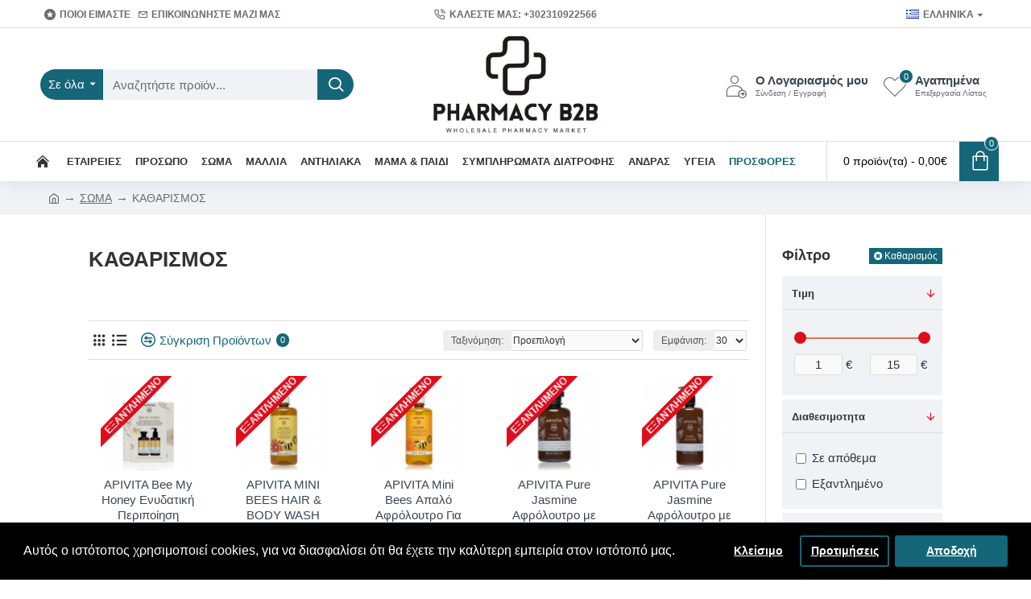

--- FILE ---
content_type: text/html; charset=utf-8
request_url: https://www.pharmacyb2b.gr/body-en/showergels-en
body_size: 64258
content:
<!DOCTYPE html><html dir="ltr" lang="el" class="desktop mac chrome chrome131 webkit oc30 is-guest route-product-category category-82 store-0 skin-1 desktop-header-active mobile-sticky layout-3 one-column column-right" data-jb="14218c54" data-jv="3.1.8" data-ov="3.0.3.2"><head typeof="og:website"><meta charset="UTF-8" /><meta name="viewport" content="width=device-width, initial-scale=1.0"><meta http-equiv="X-UA-Compatible" content="IE=edge"><title>Καθαρισμός σώματος - pharmacyb2b.gr | Wholesale Pharmacy Market</title><base href="https://www.pharmacyb2b.gr/" /><link rel="preload" href="catalog/view/theme/journal3/icons/fonts/icomoon.woff2?v1" as="font" crossorigin><link rel="preconnect" href="https://fonts.googleapis.com/" crossorigin><link rel="preconnect" href="https://fonts.gstatic.com/" crossorigin><meta property="fb:app_id" content=""/><meta property="og:type" content="website"/><meta property="og:title" content="ΚΑΘΑΡΙΣΜΟΣ"/><meta property="og:url" content="http://www.pharmacyb2b.gr/showergels"/><meta property="og:image" content="https://www.pharmacyb2b.gr/image/cache/category/afroloutra-min-600x315w.png"/><meta property="og:image:width" content="600"/><meta property="og:image:height" content="315"/><meta property="og:description" content=""/><meta name="twitter:card" content="summary"/><meta name="twitter:site" content="@"/><meta name="twitter:title" content="ΚΑΘΑΡΙΣΜΟΣ"/><meta name="twitter:image" content="https://www.pharmacyb2b.gr/image/cache/category/afroloutra-min-200x200.png"/><meta name="twitter:image:width" content="200"/><meta name="twitter:image:height" content="200"/><meta name="twitter:description" content=""/> <script>window['Journal'] = {"isPopup":false,"isPhone":false,"isTablet":false,"isDesktop":true,"filterScrollTop":true,"filterUrlValuesSeparator":",","countdownDay":"Day","countdownHour":"Hour","countdownMin":"Min","countdownSec":"Sec","globalPageColumnLeftTabletStatus":false,"globalPageColumnRightTabletStatus":false,"scrollTop":true,"scrollToTop":false,"notificationHideAfter":"2000","quickviewPageStyleCloudZoomStatus":true,"quickviewPageStyleAdditionalImagesCarousel":false,"quickviewPageStyleAdditionalImagesCarouselStyleSpeed":"500","quickviewPageStyleAdditionalImagesCarouselStyleAutoPlay":false,"quickviewPageStyleAdditionalImagesCarouselStylePauseOnHover":true,"quickviewPageStyleAdditionalImagesCarouselStyleDelay":"3000","quickviewPageStyleAdditionalImagesCarouselStyleLoop":false,"quickviewPageStyleAdditionalImagesHeightAdjustment":"5","quickviewPageStyleProductStockUpdate":false,"quickviewPageStylePriceUpdate":true,"quickviewPageStyleOptionsSelect":"all","quickviewText":"\u0393\u03c1\u03ae\u03b3\u03bf\u03c1\u03b7 \u03c0\u03c1\u03bf\u03b2\u03bf\u03bb\u03ae","mobileHeaderOn":"tablet","subcategoriesCarouselStyleSpeed":"500","subcategoriesCarouselStyleAutoPlay":false,"subcategoriesCarouselStylePauseOnHover":true,"subcategoriesCarouselStyleDelay":"3000","subcategoriesCarouselStyleLoop":false,"productPageStyleImageCarouselStyleSpeed":"500","productPageStyleImageCarouselStyleAutoPlay":false,"productPageStyleImageCarouselStylePauseOnHover":true,"productPageStyleImageCarouselStyleDelay":"3000","productPageStyleImageCarouselStyleLoop":false,"productPageStyleCloudZoomStatus":true,"productPageStyleCloudZoomPosition":"inner","productPageStyleAdditionalImagesCarousel":false,"productPageStyleAdditionalImagesCarouselStyleSpeed":"500","productPageStyleAdditionalImagesCarouselStyleAutoPlay":true,"productPageStyleAdditionalImagesCarouselStylePauseOnHover":true,"productPageStyleAdditionalImagesCarouselStyleDelay":"3000","productPageStyleAdditionalImagesCarouselStyleLoop":false,"productPageStyleAdditionalImagesHeightAdjustment":"5","productPageStyleProductStockUpdate":false,"productPageStylePriceUpdate":false,"productPageStyleOptionsSelect":"all","infiniteScrollStatus":true,"infiniteScrollOffset":"3","infiniteScrollLoadPrev":"\u03a0\u03c1\u03bf\u03b7\u03b3\u03bf\u03cd\u03bc\u03b5\u03bd\u03b1 \u03c0\u03c1\u03bf\u03ca\u03cc\u03bd\u03c4\u03b1","infiniteScrollLoadNext":"\u0395\u03c0\u03cc\u03bc\u03b5\u03bd\u03b1 \u03c0\u03c1\u03bf\u03ca\u03cc\u03bd\u03c4\u03b1","infiniteScrollLoading":"\u03a6\u03cc\u03c1\u03c4\u03c9\u03c3\u03b7...","infiniteScrollNoneLeft":"\u0388\u03c7\u03b5\u03c4\u03b5 \u03c6\u03c4\u03ac\u03c3\u03b5\u03b9 \u03c3\u03c4\u03bf \u03c4\u03ad\u03bb\u03bf\u03c2 \u03c4\u03b7\u03c2 \u03bb\u03af\u03c3\u03c4\u03b1\u03c2.","checkoutUrl":"https:\/\/www.pharmacyb2b.gr\/index.php?route=checkout\/checkout","headerHeight":"140","headerCompactHeight":"60","mobileMenuOn":"","searchStyleSearchAutoSuggestStatus":true,"searchStyleSearchAutoSuggestDescription":true,"searchStyleSearchAutoSuggestSubCategories":true,"headerMiniSearchDisplay":"default","stickyStatus":true,"stickyFullHomePadding":false,"stickyFullwidth":true,"stickyAt":"","stickyHeight":"50","headerTopBarHeight":"35","topBarStatus":true,"headerType":"classic","headerMobileHeight":"80","headerMobileStickyStatus":true,"headerMobileTopBarVisibility":true,"headerMobileTopBarHeight":"30","currency_left":"","currency_right":"\u20ac","currency_decimal":",","currency_thousand":".","mobileFilterButtonText":"\u03a6\u03af\u03bb\u03c4\u03c1\u03bf","filterBase":"https:\/\/www.pharmacyb2b.gr\/body\/showergels","columnsCount":1};</script> <script>if(window.NodeList&&!NodeList.prototype.forEach){NodeList.prototype.forEach=Array.prototype.forEach;}
(function(){if(Journal['isPhone']){return;}
var wrappers=['search','cart','cart-content','logo','language','currency'];var documentClassList=document.documentElement.classList;function extractClassList(){return['desktop','tablet','phone','desktop-header-active','mobile-header-active','mobile-menu-active'].filter(function(cls){return documentClassList.contains(cls);});}
function mqr(mqls,listener){Object.keys(mqls).forEach(function(k){mqls[k].addListener(listener);});listener();}
function mobileMenu(){console.warn('mobile menu!');var element=document.querySelector('#main-menu');var wrapper=document.querySelector('.mobile-main-menu-wrapper');if(element&&wrapper){wrapper.appendChild(element);}
var main_menu=document.querySelector('.main-menu');if(main_menu){main_menu.classList.add('accordion-menu');}
document.querySelectorAll('.main-menu .dropdown-toggle').forEach(function(element){element.classList.remove('dropdown-toggle');element.classList.add('collapse-toggle');element.removeAttribute('data-toggle');});document.querySelectorAll('.main-menu .dropdown-menu').forEach(function(element){element.classList.remove('dropdown-menu');element.classList.remove('j-dropdown');element.classList.add('collapse');});}
function desktopMenu(){console.warn('desktop menu!');var element=document.querySelector('#main-menu');var wrapper=document.querySelector('.desktop-main-menu-wrapper');if(element&&wrapper){wrapper.insertBefore(element,document.querySelector('#main-menu-2'));}
var main_menu=document.querySelector('.main-menu');if(main_menu){main_menu.classList.remove('accordion-menu');}
document.querySelectorAll('.main-menu .collapse-toggle').forEach(function(element){element.classList.add('dropdown-toggle');element.classList.remove('collapse-toggle');element.setAttribute('data-toggle','dropdown');});document.querySelectorAll('.main-menu .collapse').forEach(function(element){element.classList.add('dropdown-menu');element.classList.add('j-dropdown');element.classList.remove('collapse');});document.body.classList.remove('mobile-wrapper-open');}
function mobileHeader(){console.warn('mobile header!');Object.keys(wrappers).forEach(function(k){var element=document.querySelector('#'+wrappers[k]);var wrapper=document.querySelector('.mobile-'+wrappers[k]+'-wrapper');if(element&&wrapper){wrapper.appendChild(element);}
if(wrappers[k]==='cart-content'){if(element){element.classList.remove('j-dropdown');element.classList.remove('dropdown-menu');}}});var search=document.querySelector('#search');var cart=document.querySelector('#cart');if(search&&(Journal['searchStyle']==='full')){search.classList.remove('full-search');search.classList.add('mini-search');}
if(cart&&(Journal['cartStyle']==='full')){cart.classList.remove('full-cart');cart.classList.add('mini-cart')}}
function desktopHeader(){console.warn('desktop header!');Object.keys(wrappers).forEach(function(k){var element=document.querySelector('#'+wrappers[k]);var wrapper=document.querySelector('.desktop-'+wrappers[k]+'-wrapper');if(wrappers[k]==='cart-content'){if(element){element.classList.add('j-dropdown');element.classList.add('dropdown-menu');document.querySelector('#cart').appendChild(element);}}else{if(element&&wrapper){wrapper.appendChild(element);}}});var search=document.querySelector('#search');var cart=document.querySelector('#cart');if(search&&(Journal['searchStyle']==='full')){search.classList.remove('mini-search');search.classList.add('full-search');}
if(cart&&(Journal['cartStyle']==='full')){cart.classList.remove('mini-cart');cart.classList.add('full-cart');}
documentClassList.remove('mobile-cart-content-container-open');documentClassList.remove('mobile-main-menu-container-open');documentClassList.remove('mobile-overlay');}
function moveElements(classList){if(classList.includes('mobile-header-active')){mobileHeader();mobileMenu();}else if(classList.includes('mobile-menu-active')){desktopHeader();mobileMenu();}else{desktopHeader();desktopMenu();}}
var mqls={phone:window.matchMedia('(max-width: 768px)'),tablet:window.matchMedia('(max-width: 1024px)'),menu:window.matchMedia('(max-width: '+Journal['mobileMenuOn']+'px)')};mqr(mqls,function(){var oldClassList=extractClassList();if(Journal['isDesktop']){if(mqls.phone.matches){documentClassList.remove('desktop');documentClassList.remove('tablet');documentClassList.add('mobile');documentClassList.add('phone');}else if(mqls.tablet.matches){documentClassList.remove('desktop');documentClassList.remove('phone');documentClassList.add('mobile');documentClassList.add('tablet');}else{documentClassList.remove('mobile');documentClassList.remove('phone');documentClassList.remove('tablet');documentClassList.add('desktop');}
if(documentClassList.contains('phone')||(documentClassList.contains('tablet')&&Journal['mobileHeaderOn']==='tablet')){documentClassList.remove('desktop-header-active');documentClassList.add('mobile-header-active');}else{documentClassList.remove('mobile-header-active');documentClassList.add('desktop-header-active');}}
if(documentClassList.contains('desktop-header-active')&&mqls.menu.matches){documentClassList.add('mobile-menu-active');}else{documentClassList.remove('mobile-menu-active');}
var newClassList=extractClassList();if(oldClassList.join(' ')!==newClassList.join(' ')){if(documentClassList.contains('safari')&&!documentClassList.contains('ipad')&&navigator.maxTouchPoints&&navigator.maxTouchPoints>2){window.fetch('index.php?route=journal3/journal3/device_detect',{method:'POST',body:'device=ipad',headers:{'Content-Type':'application/x-www-form-urlencoded'}}).then(function(data){return data.json();}).then(function(data){if(data.response.reload){window.location.reload();}});}
if(document.readyState==='loading'){document.addEventListener('DOMContentLoaded',function(){moveElements(newClassList);});}else{moveElements(newClassList);}}});})();(function(){var cookies={};var style=document.createElement('style');var documentClassList=document.documentElement.classList;document.head.appendChild(style);document.cookie.split('; ').forEach(function(c){var cc=c.split('=');cookies[cc[0]]=cc[1];});if(Journal['popup']){for(var i in Journal['popup']){if(!cookies['p-'+Journal['popup'][i]['c']]){documentClassList.add('popup-open');documentClassList.add('popup-center');break;}}}
if(Journal['notification']){for(var i in Journal['notification']){if(cookies['n-'+Journal['notification'][i]['c']]){style.sheet.insertRule('.module-notification-'+Journal['notification'][i]['m']+'{ display:none }');}}}
if(Journal['headerNotice']){for(var i in Journal['headerNotice']){if(cookies['hn-'+Journal['headerNotice'][i]['c']]){style.sheet.insertRule('.module-header_notice-'+Journal['headerNotice'][i]['m']+'{ display:none }');}}}
if(Journal['layoutNotice']){for(var i in Journal['layoutNotice']){if(cookies['ln-'+Journal['layoutNotice'][i]['c']]){style.sheet.insertRule('.module-layout_notice-'+Journal['layoutNotice'][i]['m']+'{ display:none }');}}}})();</script> <link href="https://fonts.googleapis.com/css?family=Caveat:400&amp;subset=latin-ext" type="text/css" rel="stylesheet"/><link href="catalog/view/theme/journal3/assets/1bd2d8644a125413a016c77f5b485cbc.css" type="text/css" rel="stylesheet" media="all" /><link href="http://www.pharmacyb2b.gr/showergels" rel="canonical" /><link href="http://www.pharmacyb2b.gr/showergels?page=2" rel="next" /><link href="https://www.pharmacyb2b.gr/image/catalog/other/favicon-96x96.png" rel="icon" />
 <script async src="https://www.googletagmanager.com/gtag/js?id=UA-159520208-1"></script> <script>window.dataLayer = window.dataLayer || [];
  function gtag(){dataLayer.push(arguments);}
  gtag('js', new Date());

  gtag('config', 'UA-159520208-1');</script> <style>.blog-post .post-details .post-stats{white-space:nowrap;overflow-x:auto;overflow-y:hidden;-webkit-overflow-scrolling:touch;;font-size:14px;margin-top:20px;margin-bottom:15px;padding-bottom:15px;border-width:0;border-bottom-width:1px;border-style:solid;border-color:rgba(221, 221, 221, 1)}.blog-post .post-details .post-stats .p-category{flex-wrap:nowrap;display:inline-flex}.mobile .blog-post .post-details .post-stats{overflow-x:scroll}.blog-post .post-details .post-stats::-webkit-scrollbar{-webkit-appearance:none;height:1px;height:1px;width:1px}.blog-post .post-details .post-stats::-webkit-scrollbar-track{background-color:white}.blog-post .post-details .post-stats::-webkit-scrollbar-thumb{background-color:#999;background-color:rgba(221, 14, 28, 1)}.blog-post .post-details .post-stats .p-posted{display:inline-flex}.blog-post .post-details .post-stats .p-author{display:inline-flex}.blog-post .post-details .post-stats .p-date{display:inline-flex}.p-date-image{color:rgba(255, 255, 255, 1);font-weight:700;background:rgba(20, 102, 120, 1);margin:5px}.p-date-image
i{color:rgba(255, 255, 255, 1)}.blog-post .post-details .post-stats .p-comment{display:inline-flex}.blog-post .post-details .post-stats .p-view{display:inline-flex}.post-content>p{margin-bottom:10px}.post-image{display:block;text-align:left;float:none;margin-bottom:20px}.post-image
img{box-shadow:0 10px 30px rgba(0,0,0,0.1)}.post-content{column-count:initial;column-gap:40px;column-rule-color:rgba(221, 221, 221, 1);column-rule-width:1px;column-rule-style:solid}.blog-post
.tags{justify-content:center}.post-comments{margin-top:20px}.reply-btn.btn,.reply-btn.btn:visited{font-size:12px;font-weight:400;text-transform:none}.reply-btn.btn{background:rgba(20, 102, 120, 1);padding:2px;padding-right:6px;padding-left:6px;min-width:20px;min-height:20px}.desktop .reply-btn.btn:hover{box-shadow:0 5px 30px -5px rgba(0,0,0,0.25)}.reply-btn.btn:active,.reply-btn.btn:hover:active,.reply-btn.btn:focus:active{box-shadow:inset 0 0 20px rgba(0,0,0,0.25)}.reply-btn.btn:focus{box-shadow:inset 0 0 20px rgba(0,0,0,0.25)}.reply-btn.btn.btn.disabled::after{font-size:20px}.post-comment{margin-bottom:30px;padding-bottom:15px;border-width:0;border-bottom-width:1px;border-style:solid;border-color:rgba(221,221,221,1)}.post-reply{margin-top:15px;margin-left:60px;padding-top:20px;border-width:0;border-top-width:1px;border-style:solid;border-color:rgba(221,221,221,1)}.user-avatar{display:block;margin-right:15px;border-radius:50%}.module-blog_comments .side-image{display:block}.post-comment .user-name{font-size:18px;font-weight:700}.post-comment .user-data
div{font-size:12px}.post-comment .user-site::before{left:-1px}.post-comment .user-data .user-date{display:inline-flex}.post-comment .user-data .user-time{display:inline-flex}.comment-form .form-group:not(.required){display:flex}.user-data .user-site{display:inline-flex}.main-posts.post-grid .post-layout.swiper-slide{margin-right:20px;width:calc((100% - 3 * 20px) / 4 - 0.01px)}.main-posts.post-grid .post-layout:not(.swiper-slide){padding:10px;width:calc(100% / 4 - 0.01px)}.one-column #content .main-posts.post-grid .post-layout.swiper-slide{margin-right:20px;width:calc((100% - 1 * 20px) / 2 - 0.01px)}.one-column #content .main-posts.post-grid .post-layout:not(.swiper-slide){padding:10px;width:calc(100% / 2 - 0.01px)}.two-column #content .main-posts.post-grid .post-layout.swiper-slide{margin-right:0px;width:calc((100% - 0 * 0px) / 1 - 0.01px)}.two-column #content .main-posts.post-grid .post-layout:not(.swiper-slide){padding:0px;width:calc(100% / 1 - 0.01px)}.side-column .main-posts.post-grid .post-layout.swiper-slide{margin-right:0px;width:calc((100% - 0 * 0px) / 1 - 0.01px)}.side-column .main-posts.post-grid .post-layout:not(.swiper-slide){padding:0px;width:calc(100% / 1 - 0.01px)}.main-posts.post-grid{margin:-10px}.post-grid .post-thumb:hover .image
img{transform:scale(1.15)}.post-grid .post-thumb
.caption{position:relative;bottom:auto;width:auto}.post-grid .post-thumb
.name{display:flex;width:auto;margin-left:auto;margin-right:auto;justify-content:center;margin-left:auto;margin-right:auto;margin-top:12px;margin-bottom:12px}.post-grid .post-thumb .name
a{white-space:nowrap;overflow:hidden;text-overflow:ellipsis;font-family:Helvetica,Arial,sans-serif;font-weight:700;font-size:18px;color:rgba(58, 71, 84, 1)}.desktop .post-grid .post-thumb .name a:hover{color:rgba(39, 123, 140, 1)}.post-grid .post-thumb
.description{display:block;text-align:center;margin-bottom:10px}.post-grid .post-thumb .button-group{display:flex;justify-content:center;margin-top:10px;margin-bottom:10px}.post-grid .post-thumb .btn-read-more::before{display:none}.post-grid .post-thumb .btn-read-more::after{display:none;content:'\e5c8' !important;font-family:icomoon !important}.post-grid .post-thumb .btn-read-more .btn-text{display:inline-block;padding:0}.post-grid .post-thumb .btn-read-more.btn, .post-grid .post-thumb .btn-read-more.btn:visited{color:rgba(51, 51, 51, 1)}.post-grid .post-thumb .btn-read-more.btn:hover{color:rgba(51, 51, 51, 1) !important;background:rgba(255, 255, 255, 1) !important}.post-grid .post-thumb .btn-read-more.btn:active, .post-grid .post-thumb .btn-read-more.btn:hover:active, .post-grid .post-thumb .btn-read-more.btn:focus:active{color:rgba(51, 51, 51, 1) !important;background:rgba(240, 242, 245, 1) !important}.post-grid .post-thumb .btn-read-more.btn:focus{color:rgba(51, 51, 51, 1) !important;background:rgba(255, 255, 255, 1)}.post-grid .post-thumb .btn-read-more.btn{background:none;border-width:1px;border-style:solid;border-color:rgba(105, 105, 115, 1);padding:13px;padding-right:18px;padding-left:18px}.post-grid .post-thumb .btn-read-more.btn:hover, .post-grid .post-thumb .btn-read-more.btn:active:hover{border-color:rgba(39, 123, 140, 1)}.post-grid .post-thumb .btn-read-more.btn.btn.disabled::after{font-size:20px}.post-grid .post-thumb .post-stats{display:flex;justify-content:center;position:absolute;transform:translateY(-100%);width:100%;background:rgba(240, 242, 245, 0.9);padding:7px}.post-grid .post-thumb .post-stats .p-author{display:flex}.post-grid .post-thumb .p-date{display:flex}.post-grid .post-thumb .post-stats .p-comment{display:flex}.post-grid .post-thumb .post-stats .p-view{display:flex}.post-grid .post-thumb .btn-read-more{padding:10px
!important}.post-grid .post-thumb .button-group .btn.btn-read-more{border-radius:40px !important}.post-list .post-layout:not(.swiper-slide){margin-bottom:30px}.post-list .post-thumb
.caption{flex-basis:200px;background:rgba(250, 250, 250, 1);padding:20px;padding-top:15px}.desktop .post-list .post-thumb:hover{box-shadow:0 15px 90px -10px rgba(0, 0, 0, 0.2)}.post-list .post-thumb:hover .image
img{transform:scale(1.15)}.post-list .post-thumb
.name{display:flex;width:auto;margin-left:auto;margin-right:auto;justify-content:flex-start;margin-left:0;margin-right:auto}.post-list .post-thumb .name
a{white-space:normal;overflow:visible;text-overflow:initial;font-family:Helvetica,Arial,sans-serif;font-weight:700;font-size:18px}.post-list .post-thumb
.description{display:block;color:rgba(105, 105, 115, 1);padding-top:5px;padding-bottom:5px;margin-top:10px;margin-bottom:10px}.post-list .post-thumb .button-group{display:flex;justify-content:flex-start}.post-list .post-thumb .btn-read-more::before{display:inline-block}.post-list .post-thumb .btn-read-more .btn-text{display:inline-block;padding:0
.4em}.post-list .post-thumb .btn-read-more::after{content:'\e5c8' !important;font-family:icomoon !important}.post-list .post-thumb .btn-read-more.btn, .post-list .post-thumb .btn-read-more.btn:visited{color:rgba(51, 51, 51, 1)}.post-list .post-thumb .btn-read-more.btn:hover{color:rgba(51, 51, 51, 1) !important;background:rgba(255, 255, 255, 1) !important}.post-list .post-thumb .btn-read-more.btn:active, .post-list .post-thumb .btn-read-more.btn:hover:active, .post-list .post-thumb .btn-read-more.btn:focus:active{color:rgba(51, 51, 51, 1) !important;background:rgba(240, 242, 245, 1) !important}.post-list .post-thumb .btn-read-more.btn:focus{color:rgba(51, 51, 51, 1) !important;background:rgba(255, 255, 255, 1)}.post-list .post-thumb .btn-read-more.btn{background:none;border-width:1px;border-style:solid;border-color:rgba(105, 105, 115, 1);padding:13px;padding-right:18px;padding-left:18px}.post-list .post-thumb .btn-read-more.btn:hover, .post-list .post-thumb .btn-read-more.btn:active:hover{border-color:rgba(39, 123, 140, 1)}.post-list .post-thumb .btn-read-more.btn.btn.disabled::after{font-size:20px}.post-list .post-thumb .post-stats{display:flex;justify-content:flex-start;margin-bottom:5px}.post-list .post-thumb .post-stats .p-author{display:block}.post-list .post-thumb .p-date{display:flex}.post-list .post-thumb .post-stats .p-comment{display:block}.post-list .post-thumb .post-stats .p-view{display:flex}.blog-feed
span{display:block;color:rgba(51, 51, 51, 1) !important}.blog-feed{display:inline-flex;margin-right:-20px}.blog-feed::before{content:'\f143' !important;font-family:icomoon !important;font-size:14px;color:rgba(233, 102, 49, 1)}.desktop .blog-feed:hover
span{text-decoration:underline !important}.countdown{font-family:Helvetica,Arial,sans-serif;font-weight:400;font-size:15px;color:rgba(51, 51, 51, 1);background:rgba(240, 242, 245, 1);border-width:1px;border-style:solid;border-color:rgba(221, 221, 221, 1);border-radius:3px;width:90%}.countdown div
span{color:rgba(105,105,115,1)}.countdown>div{border-style:solid;border-color:rgba(221, 221, 221, 1)}.boxed-layout .site-wrapper{overflow:hidden}.boxed-layout
.header{padding:0
20px}.boxed-layout
.breadcrumb{padding-left:20px;padding-right:20px}.wrapper, .mega-menu-content, .site-wrapper > .container, .grid-cols,.desktop-header-active .is-sticky .header .desktop-main-menu-wrapper,.desktop-header-active .is-sticky .sticky-fullwidth-bg,.boxed-layout .site-wrapper, .breadcrumb, .title-wrapper, .page-title > span,.desktop-header-active .header .top-bar,.desktop-header-active .header .mid-bar,.desktop-main-menu-wrapper{max-width:1200px}.desktop-main-menu-wrapper .main-menu>.j-menu>.first-dropdown::before{transform:translateX(calc(0px - (100vw - 1200px) / 2))}html[dir='rtl'] .desktop-main-menu-wrapper .main-menu>.j-menu>.first-dropdown::before{transform:none;right:calc(0px - (100vw - 1200px) / 2)}.desktop-main-menu-wrapper .main-menu>.j-menu>.first-dropdown.mega-custom::before{transform:translateX(calc(0px - (200vw - 1200px) / 2))}html[dir='rtl'] .desktop-main-menu-wrapper .main-menu>.j-menu>.first-dropdown.mega-custom::before{transform:none;right:calc(0px - (200vw - 1200px) / 2)}.site-wrapper>.container,.site-wrapper>h1.page-title>span{max-width:1100px}body{background:rgba(255,255,255,1);font-family:Helvetica,Arial,sans-serif;font-weight:400;font-size:15px;color:rgba(51,51,51,1);line-height:1.5;-webkit-font-smoothing:antialiased}.site-wrapper>.container>.row{padding-bottom:60px}#content{padding-top:20px;padding-bottom:100px}.column-left
#content{padding-left:20px}.column-right
#content{padding-right:20px}.side-column{max-width:240px;padding:20px;padding-left:0px}.one-column
#content{max-width:calc(100% - 240px)}.two-column
#content{max-width:calc(100% - 240px * 2)}#column-left{border-width:0;border-right-width:1px;border-style:solid;border-color:rgba(221,221,221,1)}#column-right{border-width:0;border-left-width:1px;border-style:solid;border-color:rgba(221,221,221,1);padding:20px;padding-right:0px}.page-title{display:block}.dropdown.drop-menu>.j-dropdown{left:0;right:auto;transform:translate3d(0,-10px,0)}.dropdown.drop-menu.animating>.j-dropdown{left:0;right:auto;transform:none}.dropdown.drop-menu>.j-dropdown::before{left:10px;right:auto;transform:translateX(0)}.dropdown.dropdown .j-menu .dropdown>a>.count-badge{margin-right:0}.dropdown.dropdown .j-menu .dropdown>a>.count-badge+.open-menu+.menu-label{margin-left:7px}.dropdown.dropdown .j-menu .dropdown>a::after{display:block}.dropdown.dropdown .j-menu>li>a{font-size:14px;color:rgba(51, 51, 51, 1);font-weight:400;background:rgba(255, 255, 255, 1);padding:10px}.desktop .dropdown.dropdown .j-menu > li:hover > a, .dropdown.dropdown .j-menu>li.active>a{color:rgba(255, 255, 255, 1);background:rgba(39, 123, 140, 1)}.dropdown.dropdown .j-menu .links-text{white-space:normal;overflow:visible;text-overflow:initial}.dropdown.dropdown .j-menu>li>a::before{margin-right:7px;min-width:20px;font-size:18px}.dropdown.dropdown .j-menu a .count-badge{display:none;position:relative}.dropdown.dropdown:not(.mega-menu) .j-dropdown{min-width:200px}.dropdown.dropdown:not(.mega-menu) .j-menu{box-shadow:30px 40px 90px -10px rgba(0, 0, 0, 0.2)}.dropdown.dropdown .j-dropdown::before{display:block;border-bottom-color:rgba(255,255,255,1);margin-left:7px;margin-top:-10px}legend{font-family:Helvetica,Arial,sans-serif;font-weight:700;font-size:18px;color:rgba(51,51,51,1);padding-bottom:30px;margin-top:20px;margin-bottom:15px;white-space:normal;overflow:visible;text-overflow:initial;text-align:left;font-family:Helvetica,Arial,sans-serif;font-weight:700;font-size:18px;color:rgba(51,51,51,1);padding-bottom:30px;margin-top:20px;margin-bottom:15px;white-space:normal;overflow:visible;text-overflow:initial;text-align:left}legend::after{display:none;margin-top:10px;left:initial;right:initial;margin-left:0;margin-right:auto;transform:none;display:none;margin-top:10px;left:initial;right:initial;margin-left:0;margin-right:auto;transform:none}legend.page-title>span::after{display:none;margin-top:10px;left:initial;right:initial;margin-left:0;margin-right:auto;transform:none;display:none;margin-top:10px;left:initial;right:initial;margin-left:0;margin-right:auto;transform:none}legend::after,legend.page-title>span::after{width:50px;height:1px;background:rgba(39,123,140,1);width:50px;height:1px;background:rgba(39,123,140,1)}.title{font-family:Helvetica,Arial,sans-serif;font-weight:700;font-size:18px;color:rgba(51,51,51,1);padding-bottom:30px;margin-top:20px;margin-bottom:15px;white-space:normal;overflow:visible;text-overflow:initial;text-align:left}.title::after{display:none;margin-top:10px;left:initial;right:initial;margin-left:0;margin-right:auto;transform:none}.title.page-title>span::after{display:none;margin-top:10px;left:initial;right:initial;margin-left:0;margin-right:auto;transform:none}.title::after,.title.page-title>span::after{width:50px;height:1px;background:rgba(39, 123, 140, 1)}html:not(.popup) .page-title{font-size:26px;text-align:left;margin-bottom:20px;white-space:normal;overflow:visible;text-overflow:initial}html:not(.popup) .page-title::after, html:not(.popup) .page-title.page-title>span::after{width:50px;height:3px;background:rgba(221, 14, 28, 1)}html:not(.popup) .page-title::after{margin-top:10px}html:not(.popup) .page-title.page-title>span::after{margin-top:10px}.menu-label{font-family:Helvetica,Arial,sans-serif;font-weight:400;color:rgba(255,255,255,1);text-transform:none;background:rgba(20,102,120,1);border-radius:2px;padding:1px;padding-right:5px;padding-left:5px}.title.module-title{font-size:18px;font-weight:700;padding:0px;white-space:normal;overflow:visible;text-overflow:initial}.btn,.btn:visited{font-size:13px;color:rgba(255,255,255,1);font-weight:400}.btn:hover{color:rgba(255, 255, 255, 1) !important;background:rgba(39, 123, 140, 1) !important}.btn:active,.btn:hover:active,.btn:focus:active{color:rgba(255, 255, 255, 1) !important;background:rgba(20, 102, 120, 1) !important;box-shadow:inset 0 0 5px rgba(0,0,0,0.1)}.btn:focus{color:rgba(255, 255, 255, 1) !important;box-shadow:inset 0 0 5px rgba(0,0,0,0.1)}.btn{background:rgba(58, 71, 84, 1);border-width:2px;padding:15px;padding-right:20px;padding-left:20px}.desktop .btn:hover{box-shadow:0 10px 30px rgba(0,0,0,0.1)}.btn.btn.disabled::after{font-size:20px}.btn-secondary.btn,.btn-secondary.btn:visited{color:rgba(51,51,51,1)}.btn-secondary.btn:hover{color:rgba(255, 255, 255, 1) !important;background:rgba(39, 123, 140, 1) !important}.btn-secondary.btn{background:rgba(253,194,45,1)}.btn-secondary.btn.btn.disabled::after{font-size:20px}.btn-success.btn{background:rgba(80,173,85,1)}.btn-success.btn:hover{background:rgba(39, 123, 140, 1) !important}.btn-success.btn.btn.disabled::after{font-size:20px}.btn-danger.btn{background:rgba(221,14,28,1)}.btn-danger.btn.btn.disabled::after{font-size:20px}.btn-warning.btn,.btn-warning.btn:visited{color:rgba(51,51,51,1)}.btn-warning.btn:hover{color:rgba(255, 255, 255, 1) !important;background:rgba(39, 123, 140, 1) !important}.btn-warning.btn{background:rgba(253,194,45,1)}.btn-warning.btn.btn.disabled::after{font-size:20px}.btn-info.btn,.btn-info.btn:visited{color:rgba(255,255,255,1)}.btn-info.btn:hover{color:rgba(255, 255, 255, 1) !important}.btn-info.btn{background:rgba(105,105,115,1);border-width:0px}.btn-info.btn.btn.disabled::after{font-size:20px}.btn-light.btn,.btn-light.btn:visited{color:rgba(51,51,51,1)}.btn-light.btn:hover{color:rgba(255, 255, 255, 1) !important;background:rgba(39, 123, 140, 1) !important}.btn-light.btn{background:rgba(238,238,238,1)}.btn-light.btn.btn.disabled::after{font-size:20px}.btn-dark.btn{background:rgba(44,54,64,1)}.btn-dark.btn.btn.disabled::after{font-size:20px}.buttons{margin-top:20px;font-size:12px}.buttons .pull-right .btn, .buttons .pull-right .btn:visited{font-size:13px;color:rgba(255, 255, 255, 1);font-weight:400}.buttons .pull-right .btn:hover{color:rgba(255, 255, 255, 1) !important;background:rgba(39, 123, 140, 1) !important}.buttons .pull-right .btn:active, .buttons .pull-right .btn:hover:active, .buttons .pull-right .btn:focus:active{color:rgba(255, 255, 255, 1) !important;background:rgba(20, 102, 120, 1) !important;box-shadow:inset 0 0 5px rgba(0, 0, 0, 0.1)}.buttons .pull-right .btn:focus{color:rgba(255, 255, 255, 1) !important;box-shadow:inset 0 0 5px rgba(0, 0, 0, 0.1)}.buttons .pull-right
.btn{background:rgba(58, 71, 84, 1);border-width:2px;padding:15px;padding-right:20px;padding-left:20px}.desktop .buttons .pull-right .btn:hover{box-shadow:0 10px 30px rgba(0, 0, 0, 0.1)}.buttons .pull-right .btn.btn.disabled::after{font-size:20px}.buttons>div{flex:1;width:100%;flex-basis:auto}.buttons > div
.btn{width:100%}.buttons .pull-left{margin-right:0}.buttons>div+div{padding-top:10px}.buttons .pull-right:only-child{flex:1;margin:0
0 0 auto}.buttons .pull-right:only-child
.btn{width:100%}.buttons input+.btn{margin-top:5px}.buttons input[type=checkbox]{margin-right:7px !important;margin-left:3px !important}.tags{margin-top:15px;justify-content:flex-start;font-size:13px;font-weight:700}.tags a,.tags-title{margin-right:8px;margin-bottom:8px}.tags
b{display:none}.tags
a{border-radius:10px;padding-right:8px;padding-left:8px;font-size:13px;color:rgba(255, 255, 255, 1);font-weight:400;text-decoration:none;background:rgba(44, 54, 64, 1)}.tags a:hover{color:rgba(255, 255, 255, 1);background:rgba(20, 102, 120, 1)}.tags a:active{color:rgba(255,255,255,1);background:rgba(39,123,140,1)}.alert.alert-danger{color:rgba(255,255,255,1);background:rgba(221,14,28,1)}.breadcrumb{display:block !important;text-align:left;padding:10px;padding-left:0px;white-space:normal;-webkit-overflow-scrolling:touch}.breadcrumb::before{background:rgba(240, 242, 245, 1)}.breadcrumb li:first-of-type a i::before{content:'\eb69' !important;font-family:icomoon !important;top:1px}.breadcrumb
a{font-size:14px;color:rgba(105, 105, 115, 1)}.breadcrumb li:last-of-type
a{color:rgba(105,105,115,1)}.breadcrumb>li+li:before{content:'→';color:rgba(105, 105, 115, 1);top:1px}.mobile
.breadcrumb{overflow-x:visible}.breadcrumb::-webkit-scrollbar{-webkit-appearance:initial;height:1px;height:1px;width:1px}.breadcrumb::-webkit-scrollbar-track{background-color:white}.breadcrumb::-webkit-scrollbar-thumb{background-color:#999}.panel-group .panel-heading a::before{content:'\e5c8' !important;font-family:icomoon !important;margin-right:3px;order:10}.desktop .panel-group .panel-heading:hover a::before{color:rgba(221, 14, 28, 1)}.panel-group .panel-active .panel-heading a::before{content:'\e5db' !important;font-family:icomoon !important;color:rgba(221, 14, 28, 1)}.panel-group .panel-heading
a{justify-content:space-between;font-family:Helvetica,Arial,sans-serif;font-weight:700;font-size:13px;color:rgba(51, 51, 51, 1);text-transform:capitalize;padding:12px;padding-right:5px;padding-bottom:10px}.panel-group .panel-heading:hover
a{color:rgba(39, 123, 140, 1)}.panel-group .panel-heading{background:rgba(250, 250, 250, 1)}.panel-group .panel-heading:hover, .panel-group .panel-active .panel-heading{background:rgba(240, 242, 245, 1)}.panel-group .panel-active .panel-heading:hover, .panel-group .panel-active .panel-heading{background:rgba(240, 242, 245, 1)}.panel-group
.panel{margin-top:5px !important}.panel-group{margin-top:-5px}.panel-group .panel-body{background:rgba(240, 242, 245, 1);padding:15px}.panel-group .panel-heading + .panel-collapse .panel-body{border-width:0;border-top-width:1px;border-style:solid;border-color:rgba(221, 221, 221, 1)}body h1, body h2, body h3, body h4, body h5, body
h6{font-family:Helvetica,Arial,sans-serif;font-weight:400;font-size:16px;color:rgba(51, 51, 51, 1)}body
a{color:rgba(20, 102, 120, 1);text-decoration:underline;display:inline-block}body a:hover{color:rgba(39, 123, 140, 1);text-decoration:none}body
p{margin-bottom:15px}body
h1{margin-bottom:20px}body
h2{font-size:26px;margin-bottom:15px}body
h3{margin-bottom:15px}body
h4{text-transform:uppercase;margin-bottom:15px}body
h5{font-family:'Caveat';font-weight:400;font-size:26px;color:rgba(105, 105, 115, 1);margin-bottom:20px}body
h6{font-family:Helvetica,Arial,sans-serif;font-weight:700;font-size:15px;color:rgba(255, 255, 255, 1);text-transform:uppercase;background:rgba(20, 102, 120, 1);padding:10px;padding-top:7px;padding-bottom:7px;margin-top:5px;margin-bottom:15px;display:inline-block}body
blockquote{font-family:Helvetica,Arial,sans-serif;font-weight:400;font-size:17px;color:rgba(44, 54, 64, 1);padding-left:20px;margin-top:20px;margin-bottom:20px;border-width:0;border-left-width:5px;border-style:solid;border-color:rgba(221, 14, 28, 1);float:none;display:flex;flex-direction:column;max-width:500px}body blockquote::before{margin-left:initial;margin-right:auto;float:none;content:'\e9af' !important;font-family:icomoon !important;font-size:45px;color:rgba(230, 230, 230, 1);margin-right:10px;margin-bottom:10px}body
hr{margin-top:20px;margin-bottom:20px;border-width:0;border-top-width:1px;border-style:solid;border-color:rgba(221, 221, 221, 1);overflow:hidden}body .drop-cap{font-family:Helvetica,Arial,sans-serif !important;font-weight:700 !important;font-size:60px !important;font-family:Georgia,serif;font-weight:700;margin-right:5px}body .amp::before{content:'\e901' !important;font-family:icomoon !important;font-size:25px;top:5px}body .video-responsive{max-width:550px;margin-bottom:20px}.count-badge{font-family:Helvetica,Arial,sans-serif;font-weight:400;font-size:11px;color:rgba(255, 255, 255, 1);background:rgba(20, 102, 120, 1);border-width:1px;border-style:solid;border-color:rgba(255, 255, 255, 1);border-radius:10px}.product-label
b{font-family:Helvetica,Arial,sans-serif;font-weight:700;font-size:12px;color:rgba(255, 255, 255, 1);text-transform:uppercase;background:rgba(51, 51, 51, 1);border-width:1px;border-top-left-radius:100%;border-top-right-radius:100%;border-bottom-right-radius:100%;border-bottom-left-radius:100%}.product-label.product-label-default
b{min-width:45px;min-height:45px}.tooltip-inner{font-size:12px;color:rgba(255, 255, 255, 1);background:rgba(39, 123, 140, 1);border-radius:2px;box-shadow:0 -15px 100px -10px rgba(0, 0, 0, 0.1)}.tooltip.top .tooltip-arrow{border-top-color:rgba(39, 123, 140, 1)}.tooltip.right .tooltip-arrow{border-right-color:rgba(39, 123, 140, 1)}.tooltip.bottom .tooltip-arrow{border-bottom-color:rgba(39, 123, 140, 1)}.tooltip.left .tooltip-arrow{border-left-color:rgba(39,123,140,1)}table{border-width:1px !important;border-style:solid !important;border-color:rgba(221, 221, 221, 1) !important}table thead
td{font-size:12px;font-weight:700;text-transform:none;background:rgba(238, 238, 238, 1)}table thead td, table thead
th{border-width:0 !important;border-bottom-width:1px !important;border-style:solid !important;border-color:rgba(221, 221, 221, 1) !important}table tfoot
td{background:rgba(238, 238, 238, 1)}table tfoot td, table tfoot
th{border-width:0 !important;border-top-width:1px !important;border-style:solid !important;border-color:rgba(221, 221, 221, 1) !important}.table-responsive{border-width:1px;border-style:solid;border-color:rgba(221,221,221,1);-webkit-overflow-scrolling:touch}.table-responsive>table{border-width:0px !important}.table-responsive::-webkit-scrollbar-thumb{background-color:rgba(221,14,28,1);border-radius:5px}.table-responsive::-webkit-scrollbar{height:2px;width:2px}.has-error{color:rgba(221, 14, 28, 1) !important}.form-group .control-label{max-width:150px;padding-top:7px;padding-bottom:5px;justify-content:flex-start}.has-error .form-control{border-style:solid !important;border-color:rgba(221, 14, 28, 1) !important}.required .control-label::after, .required .control-label+div::before,.text-danger{font-size:17px;color:rgba(221,14,28,1)}.form-group{margin-bottom:8px}.required.has-error .control-label::after, .required.has-error .control-label+div::before{color:rgba(221, 14, 28, 1) !important}.required .control-label::after, .required .control-label+div::before{margin-top:3px}input.form-control{color:rgba(51, 51, 51, 1) !important;background:rgba(250, 250, 250, 1) !important;border-width:1px !important;border-style:solid !important;border-color:rgba(221, 221, 221, 1) !important;border-radius:2px !important;max-width:500px;height:38px}input.form-control:focus{background:rgba(255, 255, 255, 1) !important;box-shadow:inset 0 0 5px rgba(0,0,0,0.1)}input.form-control:hover{border-color:rgba(39, 123, 140, 1) !important;box-shadow:0 5px 20px -5px rgba(0,0,0,0.1)}input.form-control:focus,input.form-control:active{border-color:rgba(39, 123, 140, 1) !important}textarea.form-control{color:rgba(51, 51, 51, 1) !important;background:rgba(250, 250, 250, 1) !important;border-width:1px !important;border-style:solid !important;border-color:rgba(221, 221, 221, 1) !important;border-radius:2px !important;height:100px}textarea.form-control:focus{background:rgba(255, 255, 255, 1) !important;box-shadow:inset 0 0 5px rgba(0,0,0,0.1)}textarea.form-control:hover{border-color:rgba(39, 123, 140, 1) !important;box-shadow:0 5px 20px -5px rgba(0,0,0,0.1)}textarea.form-control:focus,textarea.form-control:active{border-color:rgba(39, 123, 140, 1) !important}select.form-control{color:rgba(51, 51, 51, 1) !important;background:rgba(250, 250, 250, 1) !important;border-width:1px !important;border-style:solid !important;border-color:rgba(221, 221, 221, 1) !important;border-radius:2px !important;max-width:500px}select.form-control:focus{background:rgba(255, 255, 255, 1) !important;box-shadow:inset 0 0 5px rgba(0,0,0,0.1)}select.form-control:hover{border-color:rgba(39, 123, 140, 1) !important;box-shadow:0 5px 20px -5px rgba(0,0,0,0.1)}select.form-control:focus,select.form-control:active{border-color:rgba(39, 123, 140, 1) !important}.radio{width:100%}.checkbox{width:100%}.input-group .input-group-btn
.btn{min-width:36px;padding:12px;min-height:36px}.product-option-file .btn i::before{content:'\ebd8' !important;font-family:icomoon !important}.stepper input.form-control{background:rgba(250, 250, 250, 1) !important;border-width:0px !important}.stepper{width:50px;height:36px;border-style:solid;border-color:rgba(105, 105, 115, 1)}.stepper span
i{color:rgba(105, 105, 115, 1);background-color:rgba(238, 238, 238, 1)}.stepper span i:hover{color:rgba(255,255,255,1);background-color:rgba(39,123,140,1)}.pagination-results{font-size:13px;letter-spacing:1px;margin-top:20px;justify-content:flex-start}.pagination-results .text-right{display:block}.pagination>li>a{color:rgba(51,51,51,1)}.pagination>li>a:hover{color:rgba(255,255,255,1)}.pagination>li.active>span,.pagination>li.active>span:hover,.pagination>li>a:focus{color:rgba(255,255,255,1)}.pagination>li{background:rgba(250,250,250,1);border-radius:2px}.pagination>li>a,.pagination>li>span{padding:5px;padding-right:6px;padding-left:6px}.pagination>li:hover{background:rgba(20,102,120,1)}.pagination>li.active{background:rgba(20, 102, 120, 1)}.pagination > li:first-child a::before, .pagination > li:last-child a::before{content:'\e940' !important;font-family:icomoon !important;color:rgba(51, 51, 51, 1)}.pagination > li:first-child:hover a::before, .pagination > li:last-child:hover a::before{color:rgba(255, 255, 255, 1)}.pagination > li .prev::before, .pagination > li .next::before{content:'\e93e' !important;font-family:icomoon !important;color:rgba(51, 51, 51, 1)}.pagination > li:hover .prev::before, .pagination > li:hover .next::before{color:rgba(255,255,255,1)}.pagination>li:not(:first-of-type){margin-left:5px}.rating .fa-stack{font-size:13px;width:1.2em}.rating .fa-star, .rating .fa-star+.fa-star-o{color:rgba(253, 194, 45, 1)}.rating .fa-star-o:only-child{color:rgba(51,51,51,1)}.rating-stars{border-top-left-radius:3px;border-top-right-radius:3px}.popup-inner-body{max-height:calc(100vh - 50px * 2)}.popup-container{max-width:calc(100% - 20px * 2)}.popup-bg{background:rgba(0,0,0,0.75)}.popup-body,.popup{background:rgba(255, 255, 255, 1)}.popup-content, .popup .site-wrapper{padding:20px}.popup-body{border-radius:3px;box-shadow:0 15px 90px -10px rgba(0, 0, 0, 0.2)}.popup-container .popup-close::before{content:'\e5cd' !important;font-family:icomoon !important;font-size:18px}.popup-close{width:30px;height:30px;margin-right:10px;margin-top:35px}.popup-container .btn.popup-close{border-radius:50% !important}.popup-container>.btn,.popup-container>.btn:visited{font-size:12px;color:rgba(51,51,51,1);text-transform:none}.popup-container>.btn:hover{color:rgba(39, 123, 140, 1) !important;background:none !important}.popup-container>.btn{background:none;border-style:none;padding:3px;box-shadow:none}.popup-container>.btn:active,.popup-container>.btn:hover:active,.popup-container>.btn:focus:active{background:none !important}.popup-container>.btn:focus{background:none}.popup-container>.btn.btn.disabled::after{font-size:20px}.scroll-top i::before{content:'\e5d8' !important;font-family:icomoon !important;font-size:20px;color:rgba(255, 255, 255, 1);background:rgba(20, 102, 120, 1);padding:10px}.scroll-top:hover i::before{background:rgba(39,123,140,1)}.scroll-top{left:auto;right:10px;transform:translateX(0);;margin-left:10px;margin-right:10px;margin-bottom:10px}.journal-loading > i::before, .ias-spinner > i::before, .lg-outer .lg-item::after,.btn.disabled::after{content:'\e92f' !important;font-family:icomoon !important;font-size:30px;color:rgba(221, 14, 28, 1)}.journal-loading > .fa-spin, .lg-outer .lg-item::after,.btn.disabled::after{animation:fa-spin infinite linear;;animation-duration:1500ms}.btn-cart::before,.fa-shopping-cart::before{content:'\e92b' !important;font-family:icomoon !important;left:-1px}.btn-wishlist::before{content:'\f08a' !important;font-family:icomoon !important}.btn-compare::before,.compare-btn::before{content:'\eab6' !important;font-family:icomoon !important}.fa-refresh::before{content:'\eacd' !important;font-family:icomoon !important}.fa-times-circle::before,.fa-times::before,.reset-filter::before,.notification-close::before,.popup-close::before,.hn-close::before{content:'\e981' !important;font-family:icomoon !important}.p-author::before{content:'\ead9' !important;font-family:icomoon !important;margin-right:5px}.p-date::before{content:'\f133' !important;font-family:icomoon !important;margin-right:5px}.p-time::before{content:'\eb29' !important;font-family:icomoon !important;margin-right:5px}.p-comment::before{content:'\f27a' !important;font-family:icomoon !important;margin-right:5px}.p-view::before{content:'\f06e' !important;font-family:icomoon !important;margin-right:5px}.p-category::before{content:'\f022' !important;font-family:icomoon !important;margin-right:5px}.user-site::before{content:'\e321' !important;font-family:icomoon !important;left:-1px;margin-right:5px}.desktop ::-webkit-scrollbar{width:12px}.desktop ::-webkit-scrollbar-track{background:rgba(240, 242, 245, 1)}.desktop ::-webkit-scrollbar-thumb{background:rgba(20,102,120,1);border-width:4px;border-style:solid;border-color:rgba(240,242,245,1);border-radius:10px}.expand-content{max-height:70px}.block-expand.btn,.block-expand.btn:visited{font-size:12px;font-weight:400;text-transform:none}.block-expand.btn{background:rgba(20, 102, 120, 1);padding:2px;padding-right:6px;padding-left:6px;min-width:20px;min-height:20px}.desktop .block-expand.btn:hover{box-shadow:0 5px 30px -5px rgba(0,0,0,0.25)}.block-expand.btn:active,.block-expand.btn:hover:active,.block-expand.btn:focus:active{box-shadow:inset 0 0 20px rgba(0,0,0,0.25)}.block-expand.btn:focus{box-shadow:inset 0 0 20px rgba(0,0,0,0.25)}.block-expand.btn.btn.disabled::after{font-size:20px}.block-expand::after{content:'Δείτε περισσότερα'}.block-expanded .block-expand::after{content:'Λιγότερα'}.block-expand::before{content:'\e5db' !important;font-family:icomoon !important;margin-right:5px}.block-expanded .block-expand::before{content:'\e5d8' !important;font-family:icomoon !important;margin-right:5px}.block-expand-overlay{background:linear-gradient(to bottom, transparent, rgba(255, 255, 255, 1))}.safari .block-expand-overlay{background:linear-gradient(to bottom, rgba(255,255,255,0), rgba(255, 255, 255, 1))}.iphone .block-expand-overlay{background:linear-gradient(to bottom, rgba(255,255,255,0), rgba(255, 255, 255, 1))}.ipad .block-expand-overlay{background:linear-gradient(to bottom,rgba(255,255,255,0),rgba(255,255,255,1))}.old-browser{color:rgba(42,42,42,1);background:rgba(255,255,255,1)}.notification-cart.notification{max-width:400px;margin:20px;margin-bottom:0px;padding:10px;background:rgba(250, 250, 250, 1);border-radius:5px;box-shadow:0 15px 90px -10px rgba(0, 0, 0, 0.2);color:rgba(105, 105, 115, 1)}.notification-cart .notification-close{display:block;width:25px;height:25px;margin-right:5px;margin-top:5px}.notification-cart .notification-close::before{content:'\e5cd' !important;font-family:icomoon !important;font-size:20px}.notification-cart .notification-close.btn, .notification-cart .notification-close.btn:visited{font-size:12px;color:rgba(51, 51, 51, 1);text-transform:none}.notification-cart .notification-close.btn:hover{color:rgba(39, 123, 140, 1) !important;background:none !important}.notification-cart .notification-close.btn{background:none;border-style:none;padding:3px;box-shadow:none}.notification-cart .notification-close.btn:active, .notification-cart .notification-close.btn:hover:active, .notification-cart .notification-close.btn:focus:active{background:none !important}.notification-cart .notification-close.btn:focus{background:none}.notification-cart .notification-close.btn.btn.disabled::after{font-size:20px}.notification-cart
img{display:block;margin-right:10px;margin-bottom:10px}.notification-cart .notification-title{color:rgba(51, 51, 51, 1)}.notification-cart .notification-buttons{display:flex;padding:10px;margin:-10px;margin-top:5px}.notification-cart .notification-view-cart{display:inline-flex;flex-grow:1}.notification-cart .notification-checkout{display:inline-flex;flex-grow:1;margin-left:10px}.notification-cart .notification-checkout::after{content:'\e5c8' !important;font-family:icomoon !important;margin-left:5px}.notification-wishlist.notification{max-width:400px;margin:20px;margin-bottom:0px;padding:10px;background:rgba(250, 250, 250, 1);border-radius:5px;box-shadow:0 15px 90px -10px rgba(0, 0, 0, 0.2);color:rgba(105, 105, 115, 1)}.notification-wishlist .notification-close{display:block;width:25px;height:25px;margin-right:5px;margin-top:5px}.notification-wishlist .notification-close::before{content:'\e5cd' !important;font-family:icomoon !important;font-size:20px}.notification-wishlist .notification-close.btn, .notification-wishlist .notification-close.btn:visited{font-size:12px;color:rgba(51, 51, 51, 1);text-transform:none}.notification-wishlist .notification-close.btn:hover{color:rgba(39, 123, 140, 1) !important;background:none !important}.notification-wishlist .notification-close.btn{background:none;border-style:none;padding:3px;box-shadow:none}.notification-wishlist .notification-close.btn:active, .notification-wishlist .notification-close.btn:hover:active, .notification-wishlist .notification-close.btn:focus:active{background:none !important}.notification-wishlist .notification-close.btn:focus{background:none}.notification-wishlist .notification-close.btn.btn.disabled::after{font-size:20px}.notification-wishlist
img{display:block;margin-right:10px;margin-bottom:10px}.notification-wishlist .notification-title{color:rgba(51, 51, 51, 1)}.notification-wishlist .notification-buttons{display:flex;padding:10px;margin:-10px;margin-top:5px}.notification-wishlist .notification-view-cart{display:inline-flex;flex-grow:1}.notification-wishlist .notification-checkout{display:inline-flex;flex-grow:1;margin-left:10px}.notification-wishlist .notification-checkout::after{content:'\e5c8' !important;font-family:icomoon !important;margin-left:5px}.notification-compare.notification{max-width:400px;margin:20px;margin-bottom:0px;padding:10px;background:rgba(250, 250, 250, 1);border-radius:5px;box-shadow:0 15px 90px -10px rgba(0, 0, 0, 0.2);color:rgba(105, 105, 115, 1)}.notification-compare .notification-close{display:block;width:25px;height:25px;margin-right:5px;margin-top:5px}.notification-compare .notification-close::before{content:'\e5cd' !important;font-family:icomoon !important;font-size:20px}.notification-compare .notification-close.btn, .notification-compare .notification-close.btn:visited{font-size:12px;color:rgba(51, 51, 51, 1);text-transform:none}.notification-compare .notification-close.btn:hover{color:rgba(39, 123, 140, 1) !important;background:none !important}.notification-compare .notification-close.btn{background:none;border-style:none;padding:3px;box-shadow:none}.notification-compare .notification-close.btn:active, .notification-compare .notification-close.btn:hover:active, .notification-compare .notification-close.btn:focus:active{background:none !important}.notification-compare .notification-close.btn:focus{background:none}.notification-compare .notification-close.btn.btn.disabled::after{font-size:20px}.notification-compare
img{display:block;margin-right:10px;margin-bottom:10px}.notification-compare .notification-title{color:rgba(51, 51, 51, 1)}.notification-compare .notification-buttons{display:flex;padding:10px;margin:-10px;margin-top:5px}.notification-compare .notification-view-cart{display:inline-flex;flex-grow:1}.notification-compare .notification-checkout{display:inline-flex;flex-grow:1;margin-left:10px}.notification-compare .notification-checkout::after{content:'\e5c8' !important;font-family:icomoon !important;margin-left:5px}.popup-quickview .popup-container{width:760px}.popup-quickview .popup-inner-body{height:600px}.route-product-product.popup-quickview .product-info .product-left{width:50%}.route-product-product.popup-quickview .product-info .product-right{width:calc(100% - 50%);padding-left:20px}.route-product-product.popup-quickview h1.page-title{display:block}.route-product-product.popup-quickview div.page-title{display:none}.route-product-product.popup-quickview .page-title{font-size:26px;text-align:left;margin-bottom:20px;white-space:normal;overflow:visible;text-overflow:initial}.route-product-product.popup-quickview .page-title::after, .route-product-product.popup-quickview .page-title.page-title>span::after{width:50px;height:3px;background:rgba(221, 14, 28, 1)}.route-product-product.popup-quickview .page-title::after{margin-top:10px}.route-product-product.popup-quickview .page-title.page-title>span::after{margin-top:10px}.route-product-product.popup-quickview .direction-horizontal .additional-image{width:calc(100% / 4)}.route-product-product.popup-quickview .additional-images .swiper-container{overflow:hidden}.route-product-product.popup-quickview .additional-images .swiper-buttons{display:none;top:50%;width:calc(100% - (-15px * 2));margin-top:-10px}.route-product-product.popup-quickview .additional-images:hover .swiper-buttons{display:block}.route-product-product.popup-quickview .additional-images .swiper-button-prev{left:0;right:auto;transform:translate(0, -50%)}.route-product-product.popup-quickview .additional-images .swiper-button-next{left:auto;right:0;transform:translate(0, -50%)}.route-product-product.popup-quickview .additional-images .swiper-buttons
div{width:35px;height:35px;background:rgba(44, 54, 64, 1);border-width:4px;border-style:solid;border-color:rgba(255, 255, 255, 1);border-radius:50%}.route-product-product.popup-quickview .additional-images .swiper-button-disabled{opacity:0}.route-product-product.popup-quickview .additional-images .swiper-buttons div::before{content:'\e408' !important;font-family:icomoon !important;color:rgba(255, 255, 255, 1)}.route-product-product.popup-quickview .additional-images .swiper-buttons .swiper-button-next::before{content:'\e409' !important;font-family:icomoon !important;color:rgba(255, 255, 255, 1)}.route-product-product.popup-quickview .additional-images .swiper-buttons div:not(.swiper-button-disabled):hover{background:rgba(39, 123, 140, 1)}.route-product-product.popup-quickview .additional-images .swiper-pagination{display:block;margin-bottom:-10px;left:50%;right:auto;transform:translateX(-50%)}.route-product-product.popup-quickview .additional-images
.swiper{padding-bottom:15px}.route-product-product.popup-quickview .additional-images .swiper-pagination-bullet{width:8px;height:8px;background-color:rgba(221, 221, 221, 1)}.route-product-product.popup-quickview .additional-images .swiper-pagination>span+span{margin-left:8px}.desktop .route-product-product.popup-quickview .additional-images .swiper-pagination-bullet:hover{background-color:rgba(39, 123, 140, 1)}.route-product-product.popup-quickview .additional-images .swiper-pagination-bullet.swiper-pagination-bullet-active{background-color:rgba(39, 123, 140, 1)}.route-product-product.popup-quickview .additional-images .swiper-pagination>span{border-radius:20px}.route-product-product.popup-quickview .additional-image{padding:calc(10px / 2)}.route-product-product.popup-quickview .additional-images{margin-top:10px;margin-right:-5px;margin-left:-5px}.route-product-product.popup-quickview .additional-images
img{border-width:1px;border-style:solid}.route-product-product.popup-quickview .additional-images img:hover{border-color:rgba(230, 230, 230, 1)}.route-product-product.popup-quickview .product-info .product-stats li::before{content:'\f111' !important;font-family:icomoon !important}.route-product-product.popup-quickview .product-info .product-stats
ul{width:100%}.route-product-product.popup-quickview .product-stats .product-views::before{content:'\f06e' !important;font-family:icomoon !important}.route-product-product.popup-quickview .product-stats .product-sold::before{content:'\e263' !important;font-family:icomoon !important}.route-product-product.popup-quickview .product-info .custom-stats{justify-content:space-between}.route-product-product.popup-quickview .product-info .product-details
.rating{justify-content:flex-start}.route-product-product.popup-quickview .product-info .product-details .countdown-wrapper{display:block}.route-product-product.popup-quickview .product-info .product-details .product-price-group{text-align:left;padding-top:15px;margin-top:-5px;border-width:0;border-top-width:1px;border-style:solid;border-color:rgba(221, 221, 221, 1);display:flex}.route-product-product.popup-quickview .product-info .product-details .price-group{justify-content:flex-start;color:rgba(44, 54, 64, 1);flex-direction:column;align-items:flex-start}.route-product-product.popup-quickview .product-info .product-details .product-price-new{order:2}.route-product-product.popup-quickview .product-info .product-details .product-price-old{color:rgba(221, 14, 28, 1);padding-bottom:10px;margin-left:10px}.route-product-product.popup-quickview .product-info .product-details .product-points{display:block}.route-product-product.popup-quickview .product-info .product-details .product-tax{display:block}.route-product-product.popup-quickview .product-info .product-details
.discounts{display:block}.route-product-product.popup-quickview .product-info .product-details .product-options>.options-title{display:none}.route-product-product.popup-quickview .product-info .product-details .product-options>h3{display:block}.route-product-product.popup-quickview .product-info .product-options .push-option > div input:checked+img{box-shadow:inset 0 0 8px rgba(0, 0, 0, 0.7)}.route-product-product.popup-quickview .product-info .product-details .button-group-page{position:fixed;width:100%;z-index:1000;;background:rgba(238, 238, 238, 1);padding:10px;margin:0px;border-width:0;border-top-width:1px;border-style:solid;border-color:rgba(221, 221, 221, 1);box-shadow:0 -15px 100px -10px rgba(0,0,0,0.1)}.route-product-product.popup-quickview{padding-bottom:60px !important}.route-product-product.popup-quickview .site-wrapper{padding-bottom:0 !important}.route-product-product.popup-quickview.mobile .product-info .product-right{padding-bottom:60px !important}.route-product-product.popup-quickview .product-info .button-group-page
.stepper{display:flex;height:47px}.route-product-product.popup-quickview .product-info .button-group-page .btn-cart{display:inline-flex;margin-right:7px}.route-product-product.popup-quickview .product-info .button-group-page .btn-cart::before, .route-product-product.popup-quickview .product-info .button-group-page .btn-cart .btn-text{display:inline-block}.route-product-product.popup-quickview .product-info .product-details .stepper-group{flex-grow:1}.route-product-product.popup-quickview .product-info .product-details .stepper-group .btn-cart{flex-grow:1}.route-product-product.popup-quickview .product-info .button-group-page .btn-cart::before{font-size:17px}.route-product-product.popup-quickview .product-info .button-group-page .btn-more-details{display:inline-flex;flex-grow:0}.route-product-product.popup-quickview .product-info .button-group-page .btn-more-details .btn-text{display:none}.route-product-product.popup-quickview .product-info .button-group-page .btn-more-details::after{content:'\e5c8' !important;font-family:icomoon !important;font-size:18px}.route-product-product.popup-quickview .product-info .button-group-page .btn-more-details.btn{background:rgba(20, 102, 120, 1)}.route-product-product.popup-quickview .product-info .button-group-page .btn-more-details.btn:hover{background:rgba(39, 123, 140, 1) !important}.route-product-product.popup-quickview .product-info .button-group-page .btn-more-details.btn.btn.disabled::after{font-size:20px}.route-product-product.popup-quickview .product-info .product-details .button-group-page .wishlist-compare{flex-grow:0 !important;margin:0px
!important}.route-product-product.popup-quickview .product-info .button-group-page .wishlist-compare{margin-left:auto}.route-product-product.popup-quickview .product-info .button-group-page .btn-wishlist{display:inline-flex;margin:0px;margin-right:7px}.route-product-product.popup-quickview .product-info .button-group-page .btn-wishlist .btn-text{display:none}.route-product-product.popup-quickview .product-info .button-group-page .wishlist-compare .btn-wishlist{width:auto !important}.route-product-product.popup-quickview .product-info .button-group-page .btn-wishlist::before{font-size:17px}.route-product-product.popup-quickview .product-info .button-group-page .btn-wishlist.btn, .route-product-product.popup-quickview .product-info .button-group-page .btn-wishlist.btn:visited{color:rgba(255, 255, 255, 1)}.route-product-product.popup-quickview .product-info .button-group-page .btn-wishlist.btn:hover{color:rgba(255, 255, 255, 1) !important}.route-product-product.popup-quickview .product-info .button-group-page .btn-wishlist.btn{background:rgba(105, 105, 115, 1);border-width:0px}.route-product-product.popup-quickview .product-info .button-group-page .btn-wishlist.btn.btn.disabled::after{font-size:20px}.route-product-product.popup-quickview .product-info .button-group-page .btn-compare{display:none;margin-right:7px}.route-product-product.popup-quickview .product-info .button-group-page .btn-compare .btn-text{display:none}.route-product-product.popup-quickview .product-info .button-group-page .wishlist-compare .btn-compare{width:auto !important}.route-product-product.popup-quickview .product-info .button-group-page .btn-compare::before{font-size:17px}.route-product-product.popup-quickview .product-info .button-group-page .btn-compare.btn, .route-product-product.popup-quickview .product-info .button-group-page .btn-compare.btn:visited{color:rgba(255, 255, 255, 1)}.route-product-product.popup-quickview .product-info .button-group-page .btn-compare.btn:hover{color:rgba(255, 255, 255, 1) !important}.route-product-product.popup-quickview .product-info .button-group-page .btn-compare.btn{background:rgba(105, 105, 115, 1);border-width:0px}.route-product-product.popup-quickview .product-info .button-group-page .btn-compare.btn.btn.disabled::after{font-size:20px}.popup-quickview .product-right
.description{order:100}.popup-quickview
.description{padding-top:15px;margin-top:15px;border-width:0;border-top-width:1px;border-style:solid;border-color:rgba(221, 221, 221, 1)}.popup-quickview .expand-content{max-height:100%;overflow:visible}.popup-quickview .block-expanded + .block-expand-overlay .block-expand::after{content:'Show Less'}.login-box{flex-direction:row}.login-box
.well{padding-top:20px;padding-right:20px;margin-right:30px}.popup-login
.buttons{margin-top:20px;font-size:12px}.popup-login .buttons .pull-right .btn, .popup-login .buttons .pull-right .btn:visited{font-size:13px;color:rgba(255, 255, 255, 1);font-weight:400}.popup-login .buttons .pull-right .btn:hover{color:rgba(255, 255, 255, 1) !important;background:rgba(39, 123, 140, 1) !important}.popup-login .buttons .pull-right .btn:active, .popup-login .buttons .pull-right .btn:hover:active, .popup-login .buttons .pull-right .btn:focus:active{color:rgba(255, 255, 255, 1) !important;background:rgba(20, 102, 120, 1) !important;box-shadow:inset 0 0 5px rgba(0, 0, 0, 0.1)}.popup-login .buttons .pull-right .btn:focus{color:rgba(255, 255, 255, 1) !important;box-shadow:inset 0 0 5px rgba(0, 0, 0, 0.1)}.popup-login .buttons .pull-right
.btn{background:rgba(58, 71, 84, 1);border-width:2px;padding:15px;padding-right:20px;padding-left:20px}.desktop .popup-login .buttons .pull-right .btn:hover{box-shadow:0 10px 30px rgba(0, 0, 0, 0.1)}.popup-login .buttons .pull-right .btn.btn.disabled::after{font-size:20px}.popup-login .buttons>div{flex:1;width:100%;flex-basis:auto}.popup-login .buttons > div
.btn{width:100%}.popup-login .buttons .pull-left{margin-right:0}.popup-login .buttons>div+div{padding-top:10px}.popup-login .buttons .pull-right:only-child{flex:1;margin:0
0 0 auto}.popup-login .buttons .pull-right:only-child
.btn{width:100%}.popup-login .buttons input+.btn{margin-top:5px}.popup-login .buttons input[type=checkbox]{margin-right:7px !important;margin-left:3px !important}.popup-login .popup-container{width:500px}.popup-login .popup-inner-body{height:320px}.popup-register .popup-container{width:500px}.popup-register .popup-inner-body{height:580px}.login-box>div:first-of-type{margin-right:30px}.account-list>li>a{font-size:13px;color:rgba(105, 105, 115, 1);padding:10px;border-width:1px;border-style:solid;border-color:rgba(221, 221, 221, 1);border-radius:3px;flex-direction:column;width:100%;text-align:center}.desktop .account-list>li>a:hover{color:rgba(20,102,120,1);background:rgba(255,255,255,1)}.account-list>li>a::before{content:'\e93f' !important;font-family:icomoon !important;font-size:45px;color:rgba(105, 105, 115, 1);margin:0}.desktop .account-list>li>a:hover::before{color:rgba(39, 123, 140, 1)}.account-list .edit-info{display:flex}.route-information-sitemap .site-edit{display:block}.account-list .edit-pass{display:flex}.route-information-sitemap .site-pass{display:block}.account-list .edit-address{display:flex}.route-information-sitemap .site-address{display:block}.account-list .edit-wishlist{display:flex}.my-cards{display:block}.account-list .edit-order{display:flex}.route-information-sitemap .site-history{display:block}.account-list .edit-downloads{display:none}.route-information-sitemap .site-download{display:none}.account-list .edit-rewards{display:none}.account-list .edit-returns{display:flex}.account-list .edit-transactions{display:flex}.account-list .edit-recurring{display:none}.my-affiliates{display:none}.my-newsletter .account-list{display:flex}.my-affiliates
.title{display:block}.my-newsletter
.title{display:block}.my-account
.title{display:none}.my-orders
.title{display:block}.my-cards
.title{display:block}.account-page
.title{font-family:Helvetica,Arial,sans-serif;font-weight:700;font-size:18px;color:rgba(51, 51, 51, 1);padding-bottom:30px;margin-top:20px;margin-bottom:15px;white-space:normal;overflow:visible;text-overflow:initial;text-align:left}.account-page .title::after{display:none;margin-top:10px;left:initial;right:initial;margin-left:0;margin-right:auto;transform:none}.account-page .title.page-title>span::after{display:none;margin-top:10px;left:initial;right:initial;margin-left:0;margin-right:auto;transform:none}.account-page .title::after, .account-page .title.page-title>span::after{width:50px;height:1px;background:rgba(39,123,140,1)}.account-list>li>a:hover{border-color:rgba(39, 123, 140, 1);box-shadow:0 15px 90px -10px rgba(0,0,0,0.2)}.account-list>li{width:calc(100% / 5);padding:10px;margin:0}.account-list{margin:0
-10px -10px;flex-direction:row}.account-list>.edit-info>a::before{content:'\e90d' !important;font-family:icomoon !important}.account-list>.edit-pass>a::before{content:'\eac4' !important;font-family:icomoon !important}.account-list>.edit-address>a::before{content:'\e956' !important;font-family:icomoon !important}.account-list>.edit-wishlist>a::before{content:'\e955' !important;font-family:icomoon !important}.my-cards .account-list>li>a::before{content:'\e950' !important;font-family:icomoon !important}.account-list>.edit-order>a::before{content:'\ead5' !important;font-family:icomoon !important}.account-list>.edit-downloads>a::before{content:'\eb4e' !important;font-family:icomoon !important}.account-list>.edit-rewards>a::before{content:'\e952' !important;font-family:icomoon !important}.account-list>.edit-returns>a::before{content:'\f112' !important;font-family:icomoon !important}.account-list>.edit-transactions>a::before{content:'\e928' !important;font-family:icomoon !important}.account-list>.edit-recurring>a::before{content:'\e8b3' !important;font-family:icomoon !important}.account-list>.affiliate-add>a::before{content:'\e95a' !important;font-family:icomoon !important}.account-list>.affiliate-edit>a::before{content:'\e95a' !important;font-family:icomoon !important}.account-list>.affiliate-track>a::before{content:'\e93c' !important;font-family:icomoon !important}.my-newsletter .account-list>li>a::before{content:'\e94c' !important;font-family:icomoon !important}.route-account-register .account-customer-group label::after{display:none !important}#account .account-fax{display:none !important}.route-account-register .address-address-2{display:none !important}#account-address .address-address-2{display:none !important}#account .account-firstname{order:3}#account .account-lastname{order:4}#account .account-email{order:2}#account .account-telephone{order:1}.route-account-register .address-firstname{order:-2}#account-address .address-firstname{order:-2}.route-account-register .address-lastname{order:-1}#account-address .address-lastname{order:-1}.route-account-register .address-company{order:-3}#account-address .address-company{order:-3}.route-checkout-cart .td-qty .stepper input.form-control{background:rgba(250, 250, 250, 1) !important;border-width:0px !important}.route-checkout-cart .td-qty
.stepper{width:50px;height:36px;border-style:solid;border-color:rgba(105, 105, 115, 1)}.route-checkout-cart .td-qty .stepper span
i{color:rgba(105, 105, 115, 1);background-color:rgba(238, 238, 238, 1)}.route-checkout-cart .td-qty .stepper span i:hover{color:rgba(255, 255, 255, 1);background-color:rgba(39, 123, 140, 1)}.route-checkout-cart .td-qty .btn-update.btn, .route-checkout-cart .td-qty .btn-update.btn:visited{color:rgba(255, 255, 255, 1)}.route-checkout-cart .td-qty .btn-update.btn:hover{color:rgba(255, 255, 255, 1) !important}.route-checkout-cart .td-qty .btn-update.btn{background:rgba(105, 105, 115, 1);border-width:0px}.route-checkout-cart .td-qty .btn-update.btn.btn.disabled::after{font-size:20px}.route-checkout-cart .td-qty .btn-remove.btn{background:rgba(221, 14, 28, 1)}.route-checkout-cart .td-qty .btn-remove.btn.btn.disabled::after{font-size:20px}.route-checkout-cart .cart-page{display:flex}.route-checkout-cart .cart-bottom{max-width:400px}.cart-bottom{background:rgba(238,238,238,1);padding:20px;margin-top:-40px;margin-left:20px;border-width:1px;border-style:solid;border-color:rgba(221,221,221,1)}.panels-total{flex-direction:column}.panels-total .cart-total{background:rgba(250, 250, 250, 1);align-items:flex-start}.cart-table .td-image{display:table-cell}.cart-table .td-qty .stepper, .cart-section .stepper, .cart-table .td-qty .btn-update.btn, .cart-section .td-qty .btn-primary.btn{display:inline-flex}.cart-table .td-name{display:table-cell}.cart-table .td-model{display:table-cell}.route-account-order-info .table-responsive .table-order thead>tr>td:nth-child(2){display:table-cell}.route-account-order-info .table-responsive .table-order tbody>tr>td:nth-child(2){display:table-cell}.route-account-order-info .table-responsive .table-order tfoot>tr>td:last-child{display:table-cell}.cart-table .td-price{display:table-cell}.route-checkout-cart .cart-panels{margin-bottom:30px}.route-checkout-cart .cart-panels .form-group .control-label{max-width:9999px;padding-top:7px;padding-bottom:5px;justify-content:flex-start}.route-checkout-cart .cart-panels .form-group{margin-bottom:6px}.route-checkout-cart .cart-panels input.form-control{color:rgba(51, 51, 51, 1) !important;background:rgba(250, 250, 250, 1) !important;border-width:1px !important;border-style:solid !important;border-color:rgba(221, 221, 221, 1) !important;border-radius:2px !important}.route-checkout-cart .cart-panels input.form-control:focus{background:rgba(255, 255, 255, 1) !important;box-shadow:inset 0 0 5px rgba(0, 0, 0, 0.1)}.route-checkout-cart .cart-panels input.form-control:hover{border-color:rgba(39, 123, 140, 1) !important;box-shadow:0 5px 20px -5px rgba(0, 0, 0, 0.1)}.route-checkout-cart .cart-panels input.form-control:focus, .route-checkout-cart .cart-panels input.form-control:active{border-color:rgba(39, 123, 140, 1) !important}.route-checkout-cart .cart-panels textarea.form-control{color:rgba(51, 51, 51, 1) !important;background:rgba(250, 250, 250, 1) !important;border-width:1px !important;border-style:solid !important;border-color:rgba(221, 221, 221, 1) !important;border-radius:2px !important}.route-checkout-cart .cart-panels textarea.form-control:focus{background:rgba(255, 255, 255, 1) !important;box-shadow:inset 0 0 5px rgba(0, 0, 0, 0.1)}.route-checkout-cart .cart-panels textarea.form-control:hover{border-color:rgba(39, 123, 140, 1) !important;box-shadow:0 5px 20px -5px rgba(0, 0, 0, 0.1)}.route-checkout-cart .cart-panels textarea.form-control:focus, .route-checkout-cart .cart-panels textarea.form-control:active{border-color:rgba(39, 123, 140, 1) !important}.route-checkout-cart .cart-panels select.form-control{color:rgba(51, 51, 51, 1) !important;background:rgba(250, 250, 250, 1) !important;border-width:1px !important;border-style:solid !important;border-color:rgba(221, 221, 221, 1) !important;border-radius:2px !important;max-width:200px}.route-checkout-cart .cart-panels select.form-control:focus{background:rgba(255, 255, 255, 1) !important;box-shadow:inset 0 0 5px rgba(0, 0, 0, 0.1)}.route-checkout-cart .cart-panels select.form-control:hover{border-color:rgba(39, 123, 140, 1) !important;box-shadow:0 5px 20px -5px rgba(0, 0, 0, 0.1)}.route-checkout-cart .cart-panels select.form-control:focus, .route-checkout-cart .cart-panels select.form-control:active{border-color:rgba(39, 123, 140, 1) !important}.route-checkout-cart .cart-panels
.radio{width:100%}.route-checkout-cart .cart-panels
.checkbox{width:100%}.route-checkout-cart .cart-panels .input-group .input-group-btn .btn, .route-checkout-cart .cart-panels .input-group .input-group-btn .btn:visited{font-size:13px;color:rgba(255, 255, 255, 1);font-weight:400}.route-checkout-cart .cart-panels .input-group .input-group-btn .btn:hover{color:rgba(255, 255, 255, 1) !important;background:rgba(39, 123, 140, 1) !important}.route-checkout-cart .cart-panels .input-group .input-group-btn .btn:active, .route-checkout-cart .cart-panels .input-group .input-group-btn .btn:hover:active, .route-checkout-cart .cart-panels .input-group .input-group-btn .btn:focus:active{color:rgba(255, 255, 255, 1) !important;background:rgba(20, 102, 120, 1) !important;box-shadow:inset 0 0 5px rgba(0, 0, 0, 0.1)}.route-checkout-cart .cart-panels .input-group .input-group-btn .btn:focus{color:rgba(255, 255, 255, 1) !important;box-shadow:inset 0 0 5px rgba(0, 0, 0, 0.1)}.route-checkout-cart .cart-panels .input-group .input-group-btn
.btn{background:rgba(58, 71, 84, 1);border-width:2px;padding:15px;padding-right:20px;padding-left:20px;min-width:35px;min-height:35px;margin-left:5px}.desktop .route-checkout-cart .cart-panels .input-group .input-group-btn .btn:hover{box-shadow:0 10px 30px rgba(0, 0, 0, 0.1)}.route-checkout-cart .cart-panels .input-group .input-group-btn .btn.btn.disabled::after{font-size:20px}.route-checkout-cart .cart-panels .product-option-file .btn i::before{content:'\ebd8' !important;font-family:icomoon !important}.route-checkout-cart .cart-panels
.title{display:none}.route-checkout-cart .cart-panels>p{display:none}.route-checkout-cart .cart-panels .panel-reward{display:block}.route-checkout-cart .cart-panels .panel-coupon{display:block}.route-checkout-cart .cart-panels .panel-shipping{display:block}.route-checkout-cart .cart-panels .panel-voucher{display:block}.route-checkout-cart .cart-panels .panel-reward
.collapse{display:none}.route-checkout-cart .cart-panels .panel-reward
.collapse.in{display:block}.route-checkout-cart .cart-panels .panel-reward .panel-heading{pointer-events:auto}.route-checkout-cart .cart-panels .panel-coupon
.collapse{display:none}.route-checkout-cart .cart-panels .panel-coupon
.collapse.in{display:block}.route-checkout-cart .cart-panels .panel-coupon .panel-heading{pointer-events:auto}.route-checkout-cart .cart-panels .panel-shipping
.collapse{display:none}.route-checkout-cart .cart-panels .panel-shipping
.collapse.in{display:block}.route-checkout-cart .cart-panels .panel-shipping .panel-heading{pointer-events:auto}.route-checkout-cart .cart-panels .panel-voucher
.collapse{display:none}.route-checkout-cart .cart-panels .panel-voucher
.collapse.in{display:block}.route-checkout-cart .cart-panels .panel-voucher .panel-heading{pointer-events:auto}.route-product-category .page-title{display:block}.route-product-category .category-description{order:0}.category-image{float:none}.category-text{position:static;bottom:auto}.category-description{margin-bottom:10px}.category-description>img{box-shadow:0 10px 30px rgba(0, 0, 0, 0.1)}.refine-categories .refine-item.swiper-slide{margin-right:20px;width:calc((100% - 6 * 20px) / 7 - 0.01px)}.refine-categories .refine-item:not(.swiper-slide){padding:10px;width:calc(100% / 7 - 0.01px)}.one-column #content .refine-categories .refine-item.swiper-slide{margin-right:20px;width:calc((100% - 4 * 20px) / 5 - 0.01px)}.one-column #content .refine-categories .refine-item:not(.swiper-slide){padding:10px;width:calc(100% / 5 - 0.01px)}.two-column #content .refine-categories .refine-item.swiper-slide{margin-right:10px;width:calc((100% - 3 * 10px) / 4 - 0.01px)}.two-column #content .refine-categories .refine-item:not(.swiper-slide){padding:5px;width:calc(100% / 4 - 0.01px)}.side-column .refine-categories .refine-item.swiper-slide{margin-right:15px;width:calc((100% - 0 * 15px) / 1 - 0.01px)}.side-column .refine-categories .refine-item:not(.swiper-slide){padding:7.5px;width:calc(100% / 1 - 0.01px)}.refine-items{margin:-10px}.refine-categories{margin-bottom:20px}.refine-links .refine-item+.refine-item{margin-left:10px}.refine-categories .swiper-container{overflow:hidden}.refine-categories .swiper-buttons{display:none;top:50%;width:calc(100% - (-15px * 2));margin-top:-10px}.refine-categories:hover .swiper-buttons{display:block}.refine-categories .swiper-button-prev{left:0;right:auto;transform:translate(0, -50%)}.refine-categories .swiper-button-next{left:auto;right:0;transform:translate(0, -50%)}.refine-categories .swiper-buttons
div{width:35px;height:35px;background:rgba(44, 54, 64, 1);border-width:4px;border-style:solid;border-color:rgba(255, 255, 255, 1);border-radius:50%}.refine-categories .swiper-button-disabled{opacity:0}.refine-categories .swiper-buttons div::before{content:'\e408' !important;font-family:icomoon !important;color:rgba(255, 255, 255, 1)}.refine-categories .swiper-buttons .swiper-button-next::before{content:'\e409' !important;font-family:icomoon !important;color:rgba(255, 255, 255, 1)}.refine-categories .swiper-buttons div:not(.swiper-button-disabled):hover{background:rgba(39, 123, 140, 1)}.refine-categories .swiper-pagination{display:block;margin-bottom:-10px;left:50%;right:auto;transform:translateX(-50%)}.refine-categories
.swiper{padding-bottom:15px}.refine-categories .swiper-pagination-bullet{width:8px;height:8px;background-color:rgba(221, 221, 221, 1)}.refine-categories .swiper-pagination>span+span{margin-left:8px}.desktop .refine-categories .swiper-pagination-bullet:hover{background-color:rgba(39, 123, 140, 1)}.refine-categories .swiper-pagination-bullet.swiper-pagination-bullet-active{background-color:rgba(39, 123, 140, 1)}.refine-categories .swiper-pagination>span{border-radius:20px}.desktop .refine-item a:hover{background:rgba(250, 250, 250, 1)}.refine-item
a{padding:7px;border-width:1px;border-style:solid;border-color:rgba(221, 221, 221, 1)}.refine-item a:hover{border-color:rgba(39, 123, 140, 1)}.refine-item a
img{display:block}.refine-name{white-space:normal;overflow:visible;text-overflow:initial;padding:7px;padding-bottom:0px}.refine-item .refine-name{color:rgba(105, 105, 115, 1);text-align:center}.refine-name .count-badge{display:none}.checkout-section.section-login{display:block}.quick-checkout-wrapper div .title.section-title{font-size:14px;white-space:normal;overflow:visible;text-overflow:initial}.quick-checkout-wrapper div .title.section-title::after{display:none;margin-top:7px}.quick-checkout-wrapper div .title.section-title.page-title>span::after{display:none;margin-top:7px}.checkout-section{background:rgba(240, 242, 245, 1);padding:15px;border-width:1px;border-style:solid;border-color:rgba(221, 221, 221, 1);margin-bottom:25px}.quick-checkout-wrapper > div
.right{padding-left:25px;width:calc(100% - 30%)}.quick-checkout-wrapper > div
.left{width:30%}.section-payment{padding-left:20px;width:calc(100% - 50%);display:block}.section-shipping{width:50%;display:block}.quick-checkout-wrapper .right .section-cvr{display:block}.quick-checkout-wrapper .right .section-cvr .control-label{display:flex}.quick-checkout-wrapper .right .section-cvr .form-coupon{display:flex}.quick-checkout-wrapper .right .section-cvr .form-voucher{display:flex}.quick-checkout-wrapper .right .section-cvr .form-reward{display:none}.quick-checkout-wrapper .right .checkout-payment-details
legend{display:block}.quick-checkout-wrapper .right .confirm-section
.buttons{margin-top:20px;font-size:12px}.quick-checkout-wrapper .right .confirm-section .buttons .pull-right .btn, .quick-checkout-wrapper .right .confirm-section .buttons .pull-right .btn:visited{font-size:13px;color:rgba(255, 255, 255, 1);font-weight:400}.quick-checkout-wrapper .right .confirm-section .buttons .pull-right .btn:hover{color:rgba(255, 255, 255, 1) !important;background:rgba(39, 123, 140, 1) !important}.quick-checkout-wrapper .right .confirm-section .buttons .pull-right .btn:active, .quick-checkout-wrapper .right .confirm-section .buttons .pull-right .btn:hover:active, .quick-checkout-wrapper .right .confirm-section .buttons .pull-right .btn:focus:active{color:rgba(255, 255, 255, 1) !important;background:rgba(20, 102, 120, 1) !important;box-shadow:inset 0 0 5px rgba(0, 0, 0, 0.1)}.quick-checkout-wrapper .right .confirm-section .buttons .pull-right .btn:focus{color:rgba(255, 255, 255, 1) !important;box-shadow:inset 0 0 5px rgba(0, 0, 0, 0.1)}.quick-checkout-wrapper .right .confirm-section .buttons .pull-right
.btn{background:rgba(58, 71, 84, 1);border-width:2px;padding:15px;padding-right:20px;padding-left:20px}.desktop .quick-checkout-wrapper .right .confirm-section .buttons .pull-right .btn:hover{box-shadow:0 10px 30px rgba(0, 0, 0, 0.1)}.quick-checkout-wrapper .right .confirm-section .buttons .pull-right .btn.btn.disabled::after{font-size:20px}.quick-checkout-wrapper .right .confirm-section .buttons>div{flex:1;width:100%;flex-basis:auto}.quick-checkout-wrapper .right .confirm-section .buttons > div
.btn{width:100%}.quick-checkout-wrapper .right .confirm-section .buttons .pull-left{margin-right:0}.quick-checkout-wrapper .right .confirm-section .buttons>div+div{padding-top:10px}.quick-checkout-wrapper .right .confirm-section .buttons .pull-right:only-child{flex:1;margin:0
0 0 auto}.quick-checkout-wrapper .right .confirm-section .buttons .pull-right:only-child
.btn{width:100%}.quick-checkout-wrapper .right .confirm-section .buttons input+.btn{margin-top:5px}.quick-checkout-wrapper .right .confirm-section .buttons input[type=checkbox]{margin-right:7px !important;margin-left:3px !important}.quick-checkout-wrapper .confirm-section
textarea{display:block}.quick-checkout-wrapper .section-comments label::after{display:none !important}.quick-checkout-wrapper .left .section-login
.title{display:block}.quick-checkout-wrapper .left .section-register
.title{display:block}.quick-checkout-wrapper .left .payment-address
.title{display:block}.quick-checkout-wrapper .left .shipping-address
.title{display:block}.quick-checkout-wrapper .right .shipping-payment
.title{display:block}.quick-checkout-wrapper .right .section-cvr
.title{display:block}.quick-checkout-wrapper .right .checkout-payment-details
.title{display:block}.quick-checkout-wrapper .right .cart-section
.title{display:block}.quick-checkout-wrapper .right .confirm-section
.title{display:block}.quick-checkout-wrapper .account-customer-group label::after{display:none !important}.quick-checkout-wrapper .account-fax{display:none !important}.quick-checkout-wrapper .address-company{display:none !important}.quick-checkout-wrapper .address-address-2{display:none !important}.quick-checkout-wrapper .shipping-payment .shippings
p{display:none;font-weight:bold}.quick-checkout-wrapper .shipping-payment .ship-wrapper
p{display:none}.shipping-payment .section-body
.radio{margin-bottom:8px}.section-shipping .section-body>div:first-child::before{content:'\eab8' !important;font-family:icomoon !important;margin-right:7px}.section-shipping .section-body>div:nth-child(2)::before{content:'\e998' !important;font-family:icomoon !important;margin-right:7px}.section-shipping .section-body>div:nth-child(3)::before{content:'\f017' !important;font-family:icomoon !important;margin-right:7px}.section-shipping .section-body>div:nth-child(4)::before{content:'\eaba' !important;font-family:icomoon !important;margin-right:7px}.section-payment .section-body>div:first-child::before{content:'\f19c' !important;font-family:icomoon !important;margin-right:7px}.section-payment .section-body>div:nth-child(2)::before{content:'\f0d6' !important;font-family:icomoon !important;margin-right:7px}.section-payment .section-body>div:nth-child(3)::before{content:'\e95d' !important;font-family:icomoon !important;margin-right:7px}.quick-checkout-wrapper .cart-section .td-qty .btn-primary.btn, .quick-checkout-wrapper .cart-section .td-qty .btn-primary.btn:visited{color:rgba(255, 255, 255, 1)}.quick-checkout-wrapper .cart-section .td-qty .btn-primary.btn:hover{color:rgba(255, 255, 255, 1) !important}.quick-checkout-wrapper .cart-section .td-qty .btn-primary.btn{background:rgba(105, 105, 115, 1);border-width:0px}.quick-checkout-wrapper .cart-section .td-qty .btn-primary.btn.btn.disabled::after{font-size:20px}.quick-checkout-wrapper .cart-section .td-qty .btn-danger.btn{background:rgba(221, 14, 28, 1)}.quick-checkout-wrapper .cart-section .td-qty .btn-danger.btn.btn.disabled::after{font-size:20px}.route-product-compare .compare-buttons .btn-remove.btn{background:rgba(221, 14, 28, 1)}.route-product-compare .compare-buttons .btn-remove.btn.btn.disabled::after{font-size:20px}.route-product-compare .compare-buttons .btn-cart{display:flex}.route-product-compare .compare-buttons .btn-remove{display:flex}.compare-name{display:table-row}.compare-image{display:table-row}.compare-price{display:table-row}.compare-model{display:table-row}.compare-manufacturer{display:table-row}.compare-availability{display:table-row}.compare-rating{display:table-row}.compare-summary{display:table-row}.compare-weight{display:table-row}.compare-dimensions{display:table-row}.route-information-contact .location-title{display:none}.route-information-contact .store-image{display:none}.route-information-contact .store-address{display:none}.route-information-contact .store-tel{display:none}.route-information-contact .store-fax{display:none}.route-information-contact .store-info{display:none}.route-information-contact .store-address
a{display:none}.route-information-contact .stores-title{display:none;display:none !important}.route-information-contact .other-stores{display:none}.route-information-information
.content{column-count:initial;column-gap:30px;column-rule-style:none}.maintenance-page
header{display:block !important}.maintenance-page
footer{display:block !important}#common-maintenance{color:rgba(51, 51, 51, 1);padding:40px}.route-product-manufacturer #content a
img{display:block}.route-product-manufacturer .manufacturer
a{padding:8px;border-width:1px;border-style:solid;border-color:rgba(221, 221, 221, 1);border-radius:3px}.route-product-manufacturer .manufacturer a:hover{border-color:rgba(39, 123, 140, 1)}.route-product-manufacturer
h2.title{font-size:14px;white-space:normal;overflow:visible;text-overflow:initial;font-size:40px;font-weight:400}.route-product-manufacturer h2.title::after{display:none;margin-top:7px}.route-product-manufacturer h2.title.page-title>span::after{display:none;margin-top:7px}.route-product-search #content .search-criteria-title{display:block}.route-product-search #content
.buttons{margin-top:20px;font-size:12px}.route-product-search #content .buttons .pull-right .btn, .route-product-search #content .buttons .pull-right .btn:visited{font-size:13px;color:rgba(255, 255, 255, 1);font-weight:400}.route-product-search #content .buttons .pull-right .btn:hover{color:rgba(255, 255, 255, 1) !important;background:rgba(39, 123, 140, 1) !important}.route-product-search #content .buttons .pull-right .btn:active, .route-product-search #content .buttons .pull-right .btn:hover:active, .route-product-search #content .buttons .pull-right .btn:focus:active{color:rgba(255, 255, 255, 1) !important;background:rgba(20, 102, 120, 1) !important;box-shadow:inset 0 0 5px rgba(0, 0, 0, 0.1)}.route-product-search #content .buttons .pull-right .btn:focus{color:rgba(255, 255, 255, 1) !important;box-shadow:inset 0 0 5px rgba(0, 0, 0, 0.1)}.route-product-search #content .buttons .pull-right
.btn{background:rgba(58, 71, 84, 1);border-width:2px;padding:15px;padding-right:20px;padding-left:20px}.desktop .route-product-search #content .buttons .pull-right .btn:hover{box-shadow:0 10px 30px rgba(0, 0, 0, 0.1)}.route-product-search #content .buttons .pull-right .btn.btn.disabled::after{font-size:20px}.route-product-search #content .buttons>div{flex:1;width:100%;flex-basis:auto}.route-product-search #content .buttons > div
.btn{width:100%}.route-product-search #content .buttons .pull-left{margin-right:0}.route-product-search #content .buttons>div+div{padding-top:10px}.route-product-search #content .buttons .pull-right:only-child{flex:1;margin:0
0 0 auto}.route-product-search #content .buttons .pull-right:only-child
.btn{width:100%}.route-product-search #content .buttons input+.btn{margin-top:5px}.route-product-search #content .buttons input[type=checkbox]{margin-right:7px !important;margin-left:3px !important}.route-product-search #content .search-products-title{display:block}.route-information-sitemap #content>.row>div+div{padding-left:50px;border-width:0;border-left-width:1px;border-style:solid;border-color:rgba(221, 221, 221, 1)}.route-information-sitemap #content>.row>div>ul>li>a::before{content:'\f15c' !important;font-family:icomoon !important}.route-information-sitemap #content > .row > div > ul li ul li a::before{content:'\f0f6' !important;font-family:icomoon !important}.route-information-sitemap #content>.row{flex-direction:row}.route-information-sitemap #content>.row>div{width:auto}.route-account-wishlist td .btn-remove.btn{background:rgba(221, 14, 28, 1)}.route-account-wishlist td .btn-remove.btn.btn.disabled::after{font-size:20px}.route-account-wishlist .td-image{display:table-cell}.route-account-wishlist .td-name{display:table-cell}.route-account-wishlist .td-model{display:table-cell}.route-account-wishlist .td-stock{display:table-cell}.route-account-wishlist .td-price{display:table-cell}.route-account-wishlist .td-stock.in-stock{color:rgba(80, 173, 85, 1)}.route-account-wishlist .td-stock.out-of-stock{color:rgba(233, 102, 49, 1)}.route-account-wishlist .td-price
b{color:rgba(20, 102, 120, 1)}.route-account-wishlist .td-price
s{font-size:13px;color:rgba(221, 14, 28, 1);text-decoration:line-through}.product-info .product-left{width:50%}.product-info .product-right{width:calc(100% - 50%);padding-left:30px}.route-product-product:not(.popup) .product-info .product-left{padding-top:20px}.route-product-product:not(.popup) .product-info .product-right .product-details{padding-top:20px}.route-product-product:not(.popup) h1.page-title{display:none}.route-product-product:not(.popup) .product-info div.page-title{display:block}.product-image .main-image{border-width:1px;border-style:solid;border-color:rgba(221, 221, 221, 1)}.zm-viewer
img{background:rgba(255, 255, 255, 1)}.product-image .main-image .swiper-container{overflow:hidden}.product-image .main-image .swiper-buttons{display:block;top:50%;width:calc(100% - (0px * 2));margin-top:0px}.product-image .main-image .swiper-button-prev{left:0;right:auto;transform:translate(0, -50%)}.product-image .main-image .swiper-button-next{left:auto;right:0;transform:translate(0, -50%)}.product-image .main-image .swiper-buttons
div{width:40px;height:40px;background:none;border-width:0px;border-style:solid;border-color:rgba(240, 242, 245, 1)}.product-image .main-image .swiper-button-disabled{opacity:0}.product-image .main-image .swiper-buttons div::before{content:'\e93e' !important;font-family:icomoon !important;font-size:35px;color:rgba(105, 105, 115, 1)}.product-image .main-image .swiper-buttons .swiper-button-next::before{content:'\e93f' !important;font-family:icomoon !important;font-size:35px;color:rgba(105, 105, 115, 1)}.product-image .main-image .swiper-pagination{display:block;margin-bottom:-10px;left:50%;right:auto;transform:translateX(-50%)}.product-image .main-image
.swiper{padding-bottom:15px}.product-image .main-image .swiper-pagination-bullet{width:10px;height:5px;background-color:rgba(105, 105, 115, 1)}.product-image .main-image .swiper-pagination>span+span{margin-left:8px}.desktop .product-image .main-image .swiper-pagination-bullet:hover{background-color:rgba(221, 14, 28, 1)}.product-image .main-image .swiper-pagination-bullet.swiper-pagination-bullet-active{background-color:rgba(221, 14, 28, 1)}.product-image .main-image .swiper-pagination>span{border-radius:20px}.product-image .swiper .swiper-controls{display:none}.lg-product-images.lg-backdrop{background:rgba(255, 255, 255, 1)}.lg-product-images #lg-download{display:none}.lg-product-images .lg-image{max-height:calc(100% - 100px)}.lg-product-images .lg-actions .lg-prev::before{content:'\e93e' !important;font-family:icomoon !important;font-size:35px;color:rgba(44, 54, 64, 1);left:-10px}.desktop .lg-product-images .lg-actions .lg-prev:hover::before{color:rgba(20, 102, 120, 1)}.lg-product-images .lg-actions .lg-next::before{content:'\e93f' !important;font-family:icomoon !important;font-size:35px;color:rgba(44, 54, 64, 1);left:10px}.desktop .lg-product-images .lg-actions .lg-next:hover::before{color:rgba(20, 102, 120, 1)}.lg-product-images .lg-actions .lg-icon{background:none}.lg-product-images .lg-toolbar{color:rgba(51, 51, 51, 1)}.lg-product-images #lg-counter{display:inline-block}.lg-product-images #lg-zoom-in{display:block}.lg-product-images #lg-actual-size{display:block}.lg-product-images #lg-download-in::after{content:'\eb4d' !important;font-family:icomoon !important}.lg-product-images #lg-zoom-in::after{content:'\ebef' !important;font-family:icomoon !important;color:rgba(51, 51, 51, 1)}.lg-product-images #lg-actual-size::after{content:'\ebf0' !important;font-family:icomoon !important;color:rgba(51, 51, 51, 1)}.lg-product-images .lg-close::after{content:'\ebeb' !important;font-family:icomoon !important;color:rgba(51, 51, 51, 1)}.lg-product-images .lg-sub-html{font-size:18px;color:rgba(51, 51, 51, 1);white-space:nowrap;overflow:hidden;text-overflow:ellipsis;top:auto;display:block}.lg-product-images.lg-thumb-open .lg-sub-html{bottom:90px !important}.lg-product-images .lg-thumb-item{margin-top:10px;padding-right:10px}.lg-product-images .lg-thumb-item
img{margin-bottom:10px;border-width:1px;border-style:solid;border-color:rgba(0, 0, 0, 0);border-radius:3px}.lg-product-images .lg-thumb-outer{padding-left:10px;background:rgba(44, 54, 64, 1)}.desktop .lg-product-images .lg-thumb-item img:hover, .lg-product-images .lg-thumb-item.active
img{border-color:rgba(39, 123, 140, 1)}.lg-product-images div.lg-thumb-item.active
img{border-color:rgba(39, 123, 140, 1)}.lg-product-images .lg-toogle-thumb::after{color:rgba(250, 250, 250, 1)}.desktop .lg-product-images .lg-toogle-thumb:hover::after{color:rgba(20, 102, 120, 1)}.lg-product-images .lg-toogle-thumb{background:rgba(44, 54, 64, 1);left:auto;right:20px;transform:translateX(0)}.direction-horizontal .additional-image{width:calc(100% / 6)}.additional-images .swiper-container{overflow:hidden}.additional-images .swiper-buttons{display:block;top:50%}.additional-images .swiper-button-prev{left:0;right:auto;transform:translate(0, -50%)}.additional-images .swiper-button-next{left:auto;right:0;transform:translate(0, -50%)}.additional-images .swiper-buttons
div{width:70px;height:20px;background:rgba(105, 105, 115, 1)}.additional-images .swiper-button-disabled{opacity:0}.additional-images .swiper-buttons div::before{content:'\e5c4' !important;font-family:icomoon !important;color:rgba(255, 255, 255, 1)}.additional-images .swiper-buttons .swiper-button-next::before{content:'\e5c8' !important;font-family:icomoon !important;color:rgba(255, 255, 255, 1)}.additional-images .swiper-buttons div:not(.swiper-button-disabled):hover{background:rgba(221, 14, 28, 1)}.additional-images .swiper-pagination{display:block;margin-bottom:-10px;left:50%;right:auto;transform:translateX(-50%)}.additional-images
.swiper{padding-bottom:10px}.additional-images .swiper-pagination-bullet{width:10px;height:10px;background-color:rgba(44, 54, 64, 1)}.additional-images .swiper-pagination>span+span{margin-left:7px}.desktop .additional-images .swiper-pagination-bullet:hover{background-color:rgba(221, 14, 28, 1)}.additional-images .swiper-pagination-bullet.swiper-pagination-bullet-active{background-color:rgba(221, 14, 28, 1)}.additional-images .swiper-pagination>span{border-radius:10px}.additional-image{padding:calc(10px / 2)}.additional-images{margin-top:-5px;margin-right:10px}.additional-images
img{border-width:1px;border-style:solid;border-color:rgba(221, 221, 221, 1)}.additional-images img:hover{border-color:rgba(20, 102, 120, 1)}.product-info .product-details>div{margin-bottom:15px}.product-info .product-details .product-stats{padding-bottom:20px;padding-left:25px;border-width:0;border-bottom-width:1px;border-style:solid;border-color:rgba(221, 221, 221, 1)}.product-info .product-stats
b{font-size:14px}.product-info .product-stats
span{font-size:14px}.product-info .product-details .brand-image a
span{display:none}.product-info .product-details .brand-image
a{padding:5px;border-width:1px;border-style:solid;border-color:rgba(221, 221, 221, 1)}.product-info .product-stats li::before{content:'\f111' !important;font-family:icomoon !important;font-size:7px}.route-product-product:not(.popup) .product-info .product-price-group{flex-direction:column}.route-product-product:not(.popup) .product-info .product-price-group .product-stats{order:-1;margin:initial}.product-info .product-manufacturer
a{font-size:12px;text-decoration:underline}.product-info .product-stats .in-stock
span{color:rgba(80, 173, 85, 1);font-weight:700;text-transform:uppercase}.product-info .product-stats .out-of-stock
span{color:rgba(221, 14, 28, 1);font-weight:700;text-transform:uppercase}.product-info .product-stats .product-stock.in-stock::before{content:'\eb1b' !important;font-family:icomoon !important;font-size:16px;color:rgba(80, 173, 85, 1)}.product-info .product-stats .product-stock.out-of-stock::before{content:'\e14b' !important;font-family:icomoon !important;font-size:16px;color:rgba(221, 14, 28, 1);top:-1px}.product-info .product-stats .product-stock
b{display:block}.product-stats .product-views::before{content:'\f06e' !important;font-family:icomoon !important;color:rgba(20, 102, 120, 1);margin-right:5px}.product-stats .product-sold::before{content:'\e99a' !important;font-family:icomoon !important;color:rgba(233, 102, 49, 1);margin-right:5px}.product-info .product-details .custom-stats{order:initial;margin-bottom:10px}.product-info .product-stats .product-sold
b{font-weight:700}.product-info .product-stats .product-views
b{font-weight:700}.product-info .custom-stats{justify-content:flex-start}.product-info .product-details
.rating{justify-content:flex-start;display:flex;padding-bottom:25px;border-width:0;border-bottom-width:1px;border-style:solid;border-color:rgba(221, 221, 221, 1)}.product-info .product-details .rating div a, .product-info .product-details .rating div
b{font-size:14px}.product-info .product-details .rating .fa-stack{font-size:15px;width:1.2em}.product-info .product-details .rating .fa-star, .product-info .product-details .rating .fa-star+.fa-star-o{color:rgba(253, 194, 45, 1)}.product-info .product-details .rating .fa-star-o:only-child{color:rgba(105, 105, 115, 1)}.product-info .product-details .countdown-wrapper{display:block}.product-info .product-details .countdown-wrapper
.countdown{width:100%}.product-info .product-details
.countdown{font-family:Helvetica,Arial,sans-serif;font-weight:400;font-size:15px;color:rgba(51, 51, 51, 1);background:rgba(240, 242, 245, 1);border-width:1px;border-style:solid;border-color:rgba(221, 221, 221, 1);border-radius:3px;width:90%}.product-info .product-details .countdown div
span{color:rgba(105, 105, 115, 1)}.product-info .product-details .countdown>div{border-style:solid;border-color:rgba(221, 221, 221, 1)}.product-info .product-details .product-price-group{text-align:left;justify-content:flex-start;padding-bottom:20px;display:flex}.product-info .product-details .price-group{font-size:26px;font-weight:700;line-height:1}.product-info .product-details .price-group .product-price-new{color:rgba(51, 51, 51, 1)}.route-product-product:not(.popup) .product-info .product-details .product-price, .route-product-product:not(.popup) .product-info .product-details .product-price-new{margin-top:20px}.route-product-product:not(.popup) .product-info .product-details .price-group{padding-right:20px;flex-direction:row;align-items:center}.route-product-product:not(.popup) .product-info .product-details .product-price-new{order:2}.product-info .product-details .price-group .product-price-old{display:block;font-size:18px;color:rgba(221, 14, 28, 1);text-decoration:line-through;line-height:1}.route-product-product:not(.popup) .product-info .product-details .product-price-old{padding-right:7px;margin-top:22px;margin-bottom:5px}.product-info .product-details .product-points{color:rgba(105, 105, 115, 1);display:block;padding-right:20px;margin-top:5px;margin-bottom:5px}.product-info .product-details .product-tax{display:block;color:rgba(105, 105, 115, 1);margin-top:5px}.product-info .product-details
.discounts{display:block;background:rgba(255, 214, 111, 1);padding-top:15px;padding-right:10px;padding-bottom:10px;padding-left:10px;margin-top:10px;border-width:2px;border-style:solid;border-color:rgba(253, 194, 45, 1)}.product-info .product-details .product-discount{color:rgba(51, 51, 51, 1);font-weight:700;text-align:center}.route-product-product:not(.popup) .product-info .product-details .product-options{padding-top:5px;padding-bottom:10px;border-width:0;border-top-width:1px;border-bottom-width:1px;border-style:solid;border-color:rgba(221, 221, 221, 1)}.route-product-product:not(.popup) .product-info .product-details .product-options>.options-title{display:none}.product-info .product-details .product-options>h3{display:block;font-family:Helvetica,Arial,sans-serif;font-weight:700;font-size:18px;color:rgba(51, 51, 51, 1);padding-bottom:30px;margin-top:20px;margin-bottom:15px;white-space:normal;overflow:visible;text-overflow:initial;text-align:left}.product-info .product-details .product-options>h3::after{display:none;margin-top:10px;left:initial;right:initial;margin-left:0;margin-right:auto;transform:none}.product-info .product-details .product-options>h3.page-title>span::after{display:none;margin-top:10px;left:initial;right:initial;margin-left:0;margin-right:auto;transform:none}.product-info .product-details .product-options > h3::after, .product-info .product-details .product-options>h3.page-title>span::after{width:50px;height:1px;background:rgba(39, 123, 140, 1)}.product-options .form-group .control-label{max-width:9999px;padding-top:7px;padding-bottom:5px;justify-content:flex-start}.product-options .form-group{margin-bottom:6px}.product-options input.form-control{color:rgba(51, 51, 51, 1) !important;background:rgba(250, 250, 250, 1) !important;border-width:1px !important;border-style:solid !important;border-color:rgba(221, 221, 221, 1) !important;border-radius:2px !important}.product-options input.form-control:focus{background:rgba(255, 255, 255, 1) !important;box-shadow:inset 0 0 5px rgba(0, 0, 0, 0.1)}.product-options input.form-control:hover{border-color:rgba(39, 123, 140, 1) !important;box-shadow:0 5px 20px -5px rgba(0, 0, 0, 0.1)}.product-options input.form-control:focus, .product-options input.form-control:active{border-color:rgba(39, 123, 140, 1) !important}.product-options textarea.form-control{color:rgba(51, 51, 51, 1) !important;background:rgba(250, 250, 250, 1) !important;border-width:1px !important;border-style:solid !important;border-color:rgba(221, 221, 221, 1) !important;border-radius:2px !important}.product-options textarea.form-control:focus{background:rgba(255, 255, 255, 1) !important;box-shadow:inset 0 0 5px rgba(0, 0, 0, 0.1)}.product-options textarea.form-control:hover{border-color:rgba(39, 123, 140, 1) !important;box-shadow:0 5px 20px -5px rgba(0, 0, 0, 0.1)}.product-options textarea.form-control:focus, .product-options textarea.form-control:active{border-color:rgba(39, 123, 140, 1) !important}.product-options select.form-control{color:rgba(51, 51, 51, 1) !important;background:rgba(250, 250, 250, 1) !important;border-width:1px !important;border-style:solid !important;border-color:rgba(221, 221, 221, 1) !important;border-radius:2px !important;max-width:200px}.product-options select.form-control:focus{background:rgba(255, 255, 255, 1) !important;box-shadow:inset 0 0 5px rgba(0, 0, 0, 0.1)}.product-options select.form-control:hover{border-color:rgba(39, 123, 140, 1) !important;box-shadow:0 5px 20px -5px rgba(0, 0, 0, 0.1)}.product-options select.form-control:focus, .product-options select.form-control:active{border-color:rgba(39, 123, 140, 1) !important}.product-options
.radio{width:100%}.product-options
.checkbox{width:100%}.product-options .input-group .input-group-btn .btn, .product-options .input-group .input-group-btn .btn:visited{font-size:13px;color:rgba(255, 255, 255, 1);font-weight:400}.product-options .input-group .input-group-btn .btn:hover{color:rgba(255, 255, 255, 1) !important;background:rgba(39, 123, 140, 1) !important}.product-options .input-group .input-group-btn .btn:active, .product-options .input-group .input-group-btn .btn:hover:active, .product-options .input-group .input-group-btn .btn:focus:active{color:rgba(255, 255, 255, 1) !important;background:rgba(20, 102, 120, 1) !important;box-shadow:inset 0 0 5px rgba(0, 0, 0, 0.1)}.product-options .input-group .input-group-btn .btn:focus{color:rgba(255, 255, 255, 1) !important;box-shadow:inset 0 0 5px rgba(0, 0, 0, 0.1)}.product-options .input-group .input-group-btn
.btn{background:rgba(58, 71, 84, 1);border-width:2px;padding:15px;padding-right:20px;padding-left:20px;min-width:35px;min-height:35px;margin-left:5px}.desktop .product-options .input-group .input-group-btn .btn:hover{box-shadow:0 10px 30px rgba(0, 0, 0, 0.1)}.product-options .input-group .input-group-btn .btn.btn.disabled::after{font-size:20px}.product-options .product-option-file .btn i::before{content:'\ebd8' !important;font-family:icomoon !important}.product-info .product-options .push-option > div .option-value{margin-right:8px;margin-bottom:8px;min-width:30px;min-height:30px;border-width:1px;border-style:solid;border-color:rgba(221, 221, 221, 1);border-radius:2px}.product-info .product-options .push-option > div
label{margin-right:5px;margin-bottom:5px}.product-info .product-options .push-option > div .option-value:hover, .product-info .product-options .push-option > div input:checked+.option-value{background:rgba(240, 242, 245, 1);box-shadow:0 5px 20px -5px rgba(0, 0, 0, 0.1)}.product-info .product-options .push-option > div input:checked+.option-value{background:rgba(240, 242, 245, 1);border-color:rgba(39, 123, 140, 1);box-shadow:inset 0 0 5px rgba(0, 0, 0, 0.1)}.desktop .product-info .product-options .push-option > div .option-value:hover, .product-info .product-options .push-option > div input:checked+.option-value{border-color:rgba(39, 123, 140, 1)}.product-info .product-options .push-option > div
img{border-width:1px;border-style:solid;border-color:rgba(139, 145, 152, 1);border-radius:50%}.desktop .product-info .product-options .push-option > div img:hover, .product-info .product-options .push-option > div input:checked+img{border-color:rgba(0, 0, 0, 1)}.product-info .product-options .push-option > div input:checked+img{border-color:rgba(0, 0, 0, 1);box-shadow:inset 0 0 8px rgba(0, 0, 0, 0.7)}.product-info .product-options .push-option > div img:hover{box-shadow:0 10px 30px rgba(0, 0, 0, 0.1)}.product-info .product-options .push-option input+img+.option-value{display:none;margin-left:-2px;font-size:9px}.route-product-product:not(.popup) .product-info .product-details .button-group-page{position:static;width:auto;z-index:1;;padding-top:3px}.has-bottom-menu.route-product-product .bottom-menu{display:block}.product-info .product-details .stepper .control-label{display:none}.product-info .button-group-page
.stepper{display:flex}.route-product-product:not(.popup) .product-info .button-group-page
.stepper{height:50px;margin-right:10px}.product-info .button-group-page .btn-cart{display:inline-flex;border-radius:0px !important}.route-product-product
.tags{display:flex;justify-content:flex-start;margin-top:30px}.product-info.out-of-stock .button-group-page
.stepper{display:none}.product-info.out-of-stock .button-group-page #button-cart{display:none}.product-info.out-of-stock .button-group-page .extra-group .btn-extra:first-child{display:none}.product-info.out-of-stock .button-group-page .extra-group .btn-extra+.btn-extra{display:inline-flex}.route-product-product:not(.popup) .product-info .button-group-page .btn-cart::before{display:inline-block}.route-product-product:not(.popup) .product-info .button-group-page .btn-cart .btn-text{display:inline-block}.product-info .button-group-page .extra-group{width:100%;flex-grow:1;flex-direction:row;display:flex;margin-left:0px}.product-info .button-group-page .btn-extra{flex:1;width:100%}.product-info .button-group-page .btn-extra+.btn-extra{flex:1;width:100%}.product-info .product-details .buttons-wrapper .extra-group{justify-content:flex-start;align-items:flex-start}.route-product-product:not(.popup) .product-info .button-group-page .btn-cart{flex-grow:1;height:50px}.route-product-product:not(.popup) .product-info .button-group-page .stepper-group{flex-grow:1;width:100%}.product-info .button-group-page .btn-cart::before{font-size:17px;margin-right:5px}.product-info .button-group-page .btn-extra.btn{background:rgba(20, 102, 120, 1)}.product-info .button-group-page .btn-extra.btn:hover{background:rgba(39, 123, 140, 1) !important}.product-info .button-group-page .btn-extra.btn.btn.disabled::after{font-size:20px}.product-info .button-group-page .btn-extra+.btn-extra.btn{background:rgba(221, 14, 28, 1)}.product-info .button-group-page .btn-extra+.btn-extra.btn.btn.disabled::after{font-size:20px}.route-product-product:not(.popup) .product-info .button-group-page .btn-extra{height:50px}.product-info .button-group-page .extra-group .btn-extra:first-child{margin-top:10px}.product-info .button-group-page .extra-group .btn-extra+.btn-extra{border-radius:0px !important}.product-info .button-group-page .extra-group .btn-extra:first-child::before{font-size:17px;margin-right:5px}.product-info .button-group-page .extra-group .btn-extra:last-child::before{font-size:17px;margin-right:5px}.route-product-product:not(.popup) .product-info .product-details .button-group-page .wishlist-compare{width:100%;margin-top:15px}.route-product-product:not(.popup) .product-info .button-group-page .wishlist-compare{margin-left:auto;margin-right:0;justify-content:flex-start;align-items:flex-start;flex-direction:column}.route-product-product:not(.popup) .product-info .button-group-page .btn-wishlist{display:inline-flex;margin-right:10px;border-radius:0px !important}.route-product-product:not(.popup) .product-info .button-group-page .btn-wishlist::before, .product-info .button-group-page .btn-wishlist .btn-text{display:inline-block}.route-product-product:not(.popup) .product-info .button-group-page .wishlist-compare .btn-wishlist{flex:1;width:100%}.route-product-product:not(.popup) .product-info .button-group-page .btn-wishlist::before{font-size:17px;color:rgba(221, 14, 28, 1);margin-right:5px}.route-product-product:not(.popup) .product-info .button-group-page .btn-wishlist.btn, .route-product-product:not(.popup) .product-info .button-group-page .btn-wishlist.btn:visited{color:rgba(51, 51, 51, 1)}.route-product-product:not(.popup) .product-info .button-group-page .btn-wishlist.btn:hover{color:rgba(51, 51, 51, 1) !important;background:rgba(255, 255, 255, 1) !important}.route-product-product:not(.popup) .product-info .button-group-page .btn-wishlist.btn:active, .route-product-product:not(.popup) .product-info .button-group-page .btn-wishlist.btn:hover:active, .route-product-product:not(.popup) .product-info .button-group-page .btn-wishlist.btn:focus:active{color:rgba(51, 51, 51, 1) !important;background:rgba(240, 242, 245, 1) !important}.route-product-product:not(.popup) .product-info .button-group-page .btn-wishlist.btn:focus{color:rgba(51, 51, 51, 1) !important;background:rgba(255, 255, 255, 1)}.route-product-product:not(.popup) .product-info .button-group-page .btn-wishlist.btn{background:none;border-width:1px;border-style:solid;border-color:rgba(105, 105, 115, 1);padding:13px;padding-right:18px;padding-left:18px}.route-product-product:not(.popup) .product-info .button-group-page .btn-wishlist.btn:hover, .route-product-product:not(.popup) .product-info .button-group-page .btn-wishlist.btn:active:hover{border-color:rgba(39, 123, 140, 1)}.route-product-product:not(.popup) .product-info .button-group-page .btn-wishlist.btn.btn.disabled::after{font-size:20px}.product-info .button-group-page .btn-compare{display:none}.route-product-product:not(.popup) .product-info .button-group-page .btn-compare::before, .product-info .button-group-page .btn-compare .btn-text{display:inline-block}.route-product-product:not(.popup) .product-info .button-group-page .wishlist-compare .btn-compare{flex:1;width:100%}.route-product-product:not(.popup) .product-info .button-group-page .btn-compare{border-radius:0px !important}.route-product-product:not(.popup) .product-info .button-group-page .btn-compare::before{font-size:17px;color:rgba(20, 102, 120, 1);margin-right:5px}.route-product-product:not(.popup) .product-info .button-group-page .btn-compare.btn, .route-product-product:not(.popup) .product-info .button-group-page .btn-compare.btn:visited{color:rgba(51, 51, 51, 1)}.route-product-product:not(.popup) .product-info .button-group-page .btn-compare.btn:hover{color:rgba(51, 51, 51, 1) !important;background:rgba(255, 255, 255, 1) !important}.route-product-product:not(.popup) .product-info .button-group-page .btn-compare.btn:active, .route-product-product:not(.popup) .product-info .button-group-page .btn-compare.btn:hover:active, .route-product-product:not(.popup) .product-info .button-group-page .btn-compare.btn:focus:active{color:rgba(51, 51, 51, 1) !important;background:rgba(240, 242, 245, 1) !important}.route-product-product:not(.popup) .product-info .button-group-page .btn-compare.btn:focus{color:rgba(51, 51, 51, 1) !important;background:rgba(255, 255, 255, 1)}.route-product-product:not(.popup) .product-info .button-group-page .btn-compare.btn{background:none;border-width:1px;border-style:solid;border-color:rgba(105, 105, 115, 1);padding:13px;padding-right:18px;padding-left:18px}.route-product-product:not(.popup) .product-info .button-group-page .btn-compare.btn:hover, .route-product-product:not(.popup) .product-info .button-group-page .btn-compare.btn:active:hover{border-color:rgba(39, 123, 140, 1)}.route-product-product:not(.popup) .product-info .button-group-page .btn-compare.btn.btn.disabled::after{font-size:20px}.product_tabs .nav-tabs > li > a, .product_tabs .nav-tabs > li.active > a, .product_tabs .nav-tabs > li.active > a:hover, .product_tabs .nav-tabs>li.active>a:focus{font-family:Helvetica,Arial,sans-serif;font-weight:700;font-size:14px;color:rgba(44, 54, 64, 1);text-transform:uppercase}.product_tabs .nav-tabs > li > a, .product_tabs .nav-tabs > li:hover > a, .product_tabs .nav-tabs > li.active > a, .product_tabs .nav-tabs > li.active > a, .product_tabs .nav-tabs > li.active > a:hover, .product_tabs .nav-tabs>li.active>a:focus{background:rgba(255, 255, 255, 1) !important}.desktop .product_tabs .nav-tabs>li:hover>a{background:rgba(240, 242, 245, 1) !important}.product_tabs ul.nav-tabs > li.active > a, .product_tabs ul.nav-tabs > li.active > a:hover, .product_tabs ul.nav-tabs>li.active>a:focus{background:rgba(240, 242, 245, 1) !important}.product_tabs .nav-tabs>li{border-top-left-radius:15px;border-top-right-radius:15px;flex-grow:0}.product_tabs .nav-tabs>li:first-child{border-top-left-radius:15px}.product_tabs .nav-tabs>li:last-child{border-top-right-radius:15px}.product_tabs .nav-tabs>li.active::after{display:none;border-top-width:10px}.product_tabs .nav-tabs>li>a{justify-content:center;white-space:nowrap;padding:15px;padding-right:20px;padding-left:20px}.product_tabs .nav-tabs>li>a::before{font-size:18px}.product_tabs .nav-tabs{display:flex;justify-content:center;flex-wrap:nowrap;overflow-x:auto;overflow-y:hidden;-webkit-overflow-scrolling:touch;;min-width:50px}.product_tabs .nav-tabs>li:not(:last-child){margin-right:10px}.product_tabs .mobile .nav-tabs{overflow-x:scroll}.product_tabs .nav-tabs::-webkit-scrollbar{-webkit-appearance:none;height:1px;height:5px;width:5px}.product_tabs .nav-tabs::-webkit-scrollbar-track{background-color:white}.product_tabs .nav-tabs::-webkit-scrollbar-thumb{background-color:#999;background-color:rgba(233, 102, 49, 1)}.product_tabs .tab-container::before{display:none}.product_tabs .tab-content{background:rgba(240, 242, 245, 1);padding:20px}.product_tabs .tab-container{display:block}.product_tabs .tab-container .nav-tabs{flex-direction:row}.product_accordion.panel-group .panel-heading a::before{content:'\e5c8' !important;font-family:icomoon !important;margin-right:3px}.desktop .product_accordion.panel-group .panel-heading:hover a::before{color:rgba(221, 14, 28, 1)}.product_accordion.panel-group .panel-active .panel-heading a::before{content:'\e5db' !important;font-family:icomoon !important;color:rgba(221, 14, 28, 1)}.product_accordion .panel-group .panel-heading a::before{order:10}.product_accordion .panel-group .panel-heading
a{justify-content:space-between}.product_accordion.panel-group .panel-heading
a{font-family:Helvetica,Arial,sans-serif;font-weight:700;font-size:13px;color:rgba(51, 51, 51, 1);text-transform:capitalize;padding:12px;padding-right:5px;padding-bottom:10px}.product_accordion.panel-group .panel-heading:hover
a{color:rgba(39, 123, 140, 1)}.product_accordion.panel-group .panel-heading{background:rgba(250, 250, 250, 1)}.product_accordion.panel-group .panel-heading:hover, .product_accordion.panel-group .panel-active .panel-heading{background:rgba(240, 242, 245, 1)}.product_accordion.panel-group .panel-active .panel-heading:hover, .product_accordion.panel-group .panel-active .panel-heading{background:rgba(240, 242, 245, 1)}.product_accordion .panel-group
.panel{margin-top:5px !important}.product_accordion .panel-group{margin-top:-5px}.product_accordion.panel-group .panel-body{background:rgba(240, 242, 245, 1);padding:15px}.product_accordion.panel-group .panel-heading + .panel-collapse .panel-body{border-width:0;border-top-width:1px;border-style:solid;border-color:rgba(221, 221, 221, 1)}.route-product-product:not(.popup) .product_tabs{margin-top:40px}.products-filter{margin-bottom:25px;padding-top:10px;padding-bottom:10px;border-width:0;border-top-width:1px;border-bottom-width:1px;border-style:solid;border-color:rgba(221, 221, 221, 1)}.grid-list
button{display:inline-block}#btn-grid-view::before{content:'\e97b' !important;font-family:icomoon !important;font-size:18px}#btn-list-view::before{content:'\e97a' !important;font-family:icomoon !important;font-size:18px}.grid-list .view-btn{width:25px;height:25px}.grid-list .compare-btn{display:inline-flex;padding-left:15px}.grid-list .links-text{display:inline-flex}.grid-list .compare-btn::before{margin-right:5px;font-size:18px}.grid-list .count-badge{display:inline-flex}.products-filter .select-group .input-group.sort-by{display:inline-flex}.products-filter .select-group .input-group.per-page{display:inline-flex}.sort-by{margin:0
10px}.products-filter .select-group .input-group .input-group-addon{border-radius:3px}.route-product-category .pagination-results{font-size:13px;letter-spacing:1px;margin-top:20px;justify-content:flex-start}.route-product-category .pagination-results .text-right{display:block}.route-product-category .pagination>li>a{color:rgba(51, 51, 51, 1)}.route-product-category .pagination>li>a:hover{color:rgba(255, 255, 255, 1)}.route-product-category .pagination > li.active > span, .route-product-category .pagination > li.active > span:hover, .route-product-category .pagination>li>a:focus{color:rgba(255, 255, 255, 1)}.route-product-category .pagination>li{background:rgba(250, 250, 250, 1);border-radius:2px}.route-product-category .pagination > li > a, .route-product-category .pagination>li>span{padding:5px;padding-right:6px;padding-left:6px}.route-product-category .pagination>li:hover{background:rgba(20, 102, 120, 1)}.route-product-category .pagination>li.active{background:rgba(20, 102, 120, 1)}.route-product-category .pagination > li:first-child a::before, .route-product-category .pagination > li:last-child a::before{content:'\e940' !important;font-family:icomoon !important;color:rgba(51, 51, 51, 1)}.route-product-category .pagination > li:first-child:hover a::before, .route-product-category .pagination > li:last-child:hover a::before{color:rgba(255, 255, 255, 1)}.route-product-category .pagination > li .prev::before, .route-product-category .pagination > li .next::before{content:'\e93e' !important;font-family:icomoon !important;color:rgba(51, 51, 51, 1)}.route-product-category .pagination > li:hover .prev::before, .route-product-category .pagination > li:hover .next::before{color:rgba(255, 255, 255, 1)}.route-product-category .pagination>li:not(:first-of-type){margin-left:5px}.main-products+.pagination-results{display:none}.ias-noneleft{margin:10px;padding-top:10px;border-width:0;border-top-width:1px;border-style:solid;border-color:rgba(221,221,221,1)}.ias-spinner{margin:10px;padding-top:10px;border-width:0;border-top-width:1px;border-style:solid;border-color:rgba(221, 221, 221, 1)}.ias-trigger-next
.btn{margin:10px}.ias-trigger-prev
.btn{margin:10px}.ias-trigger
a{display:flex}.product-list .ias-noneleft{margin:0px;margin-top:20px}.ias-trigger .btn::before{content:'\f078' !important;font-family:icomoon !important;margin-right:5px}.main-products.product-grid .product-layout.swiper-slide{margin-right:20px;width:calc((100% - 5 * 20px) / 6 - 0.01px)}.main-products.product-grid .product-layout:not(.swiper-slide){padding:10px;width:calc(100% / 6 - 0.01px)}.one-column #content .main-products.product-grid .product-layout.swiper-slide{margin-right:20px;width:calc((100% - 4 * 20px) / 5 - 0.01px)}.one-column #content .main-products.product-grid .product-layout:not(.swiper-slide){padding:10px;width:calc(100% / 5 - 0.01px)}.two-column #content .main-products.product-grid .product-layout.swiper-slide{margin-right:20px;width:calc((100% - 2 * 20px) / 3 - 0.01px)}.two-column #content .main-products.product-grid .product-layout:not(.swiper-slide){padding:10px;width:calc(100% / 3 - 0.01px)}.side-column .main-products.product-grid .product-layout.swiper-slide{margin-right:10px;width:calc((100% - 0 * 10px) / 1 - 0.01px)}.side-column .main-products.product-grid .product-layout:not(.swiper-slide){padding:5px;width:calc(100% / 1 - 0.01px)}.main-products.product-grid{margin:-10px}.main-products.product-grid .product-thumb{padding-right:20px;padding-bottom:10px;padding-left:20px}.main-products.product-grid .product-thumb .image
img{background:rgba(238, 238, 238, 1)}.main-products.product-grid .product-thumb .product-labels{visibility:visible;opacity:1}.main-products.product-grid .product-thumb .quickview-button{display:flex;left:50%;top:50%;bottom:auto;right:auto;transform:translate3d(-50%, -50%, 1px);margin-right:5px;margin-bottom:5px}.main-products.product-grid .product-thumb .btn-quickview{visibility:hidden;opacity:0;transform:scale(.88);width:40px;height:40px}.main-products.product-grid .product-thumb:hover .btn-quickview{visibility:visible;opacity:1;transform:scale(1)}.main-products.product-grid .product-thumb .btn-quickview .btn-text{display:none}.main-products.product-grid .product-thumb .btn-quickview::before{display:inline-block;content:'\f06e' !important;font-family:icomoon !important;font-size:16px}.main-products.product-grid .product-thumb
.countdown{display:flex;visibility:visible;opacity:1;transform:translate3d(-50%, 0, 1px) scale(1);bottom:35px}.main-products.product-grid.product-list .product-layout
.image{float:left;height:100%}.main-products.product-grid .product-thumb
.stats{display:flex;justify-content:center;position:relative;transform:none;width:initial;background:rgba(247, 245, 245, 0.7);padding:5px}.main-products.product-grid .product-thumb
.name{order:initial;display:flex;width:auto;margin-left:auto;margin-right:auto;justify-content:center;margin-left:auto;margin-right:auto;margin-top:7px}.main-products.product-grid .product-thumb .stats
a{color:rgba(105, 105, 115, 1)}.main-products.product-grid .product-thumb .stats a:hover{color:rgba(20, 102, 120, 1)}.main-products.product-grid .stat-1 .stats-label{display:none}.main-products.product-grid .stat-2 .stats-label{display:none}.main-products.product-grid .product-thumb .stats .stat-1{padding-right:5px;padding-left:5px}.main-products.product-grid.product-grid .product-thumb
.rating{position:absolute;visibility:visible;opacity:1;top:0}.main-products.product-grid.product-grid .product-thumb .rating-stars{position:absolute;visibility:visible;opacity:1;transform:translateY(-50%)}.main-products.product-grid .product-thumb
.rating{justify-content:center;display:flex}.main-products.product-grid .product-thumb .rating.no-rating{display:none}.main-products.product-grid .product-thumb .rating .fa-stack{font-size:13px;width:1.2em}.main-products.product-grid .product-thumb .rating .fa-star, .main-products.product-grid .product-thumb .rating .fa-star+.fa-star-o{color:rgba(253, 194, 45, 1)}.main-products.product-grid .product-thumb .rating .fa-star-o:only-child{color:rgba(51, 51, 51, 1)}.main-products.product-grid .product-thumb .rating-stars{border-top-left-radius:3px;border-top-right-radius:3px;padding:5px;margin-top:-5px}.main-products.product-grid .product-thumb .rating.no-rating
span{opacity:0.3}.main-products.product-grid .product-thumb .name
a{white-space:normal;overflow:visible;text-overflow:initial;font-family:Helvetica,Arial,sans-serif;font-weight:400;font-size:15px;color:rgba(58, 71, 84, 1);text-align:center;text-transform:none;text-align:center}.main-products.product-grid .product-thumb .name a:hover{color:rgba(39, 123, 140, 1)}.main-products.product-grid .product-thumb
.description{display:none;text-align:left;margin-bottom:10px}.main-products.product-grid .product-thumb
.price{display:block;font-size:15px;text-align:center;width:auto;margin-left:auto;margin-right:auto;margin-left:auto;margin-right:auto;text-align:center;justify-content:center;align-items:center;margin-top:5px;margin-bottom:7px}.main-products.product-grid .product-thumb .price-tax{display:none;font-size:12px;text-align:center}.main-products.product-grid .product-thumb .price-new{color:rgba(51, 51, 51, 1);font-weight:700;margin:0
0 0 7px;order:2}.main-products.product-grid .product-thumb .price-old{font-size:14px;color:rgba(221, 14, 28, 1);font-weight:400;text-decoration:line-through;margin:0;order:1}.main-products.product-grid .product-thumb .price>div{align-items:center;flex-direction:row}.main-products.product-grid .product-thumb .buttons-wrapper{display:block}.main-products.product-grid .product-thumb .button-group{justify-content:center}.main-products.product-grid.product-grid .product-thumb .button-group{background:none;margin-top:10px}.main-products.product-grid .product-thumb .cart-group{display:inline-flex}.main-products.product-grid .out-of-stock .product-thumb .cart-group{display:none}.main-products.product-grid .product-thumb .btn-wishlist{width:35px;display:inline-flex;margin-bottom:2px}.main-products.product-grid .product-thumb .btn-compare{width:35px;display:none}.main-products.product-grid .product-thumb .btn-cart::before{display:none;font-size:17px;color:rgba(230, 230, 230, 1);top:-1px}.main-products.product-grid .product-thumb .btn-cart .btn-text{display:inline-block;padding:0}.main-products.product-grid.product-grid .product-thumb .cart-group{flex:1}.main-products.product-grid.product-grid .product-thumb .btn-cart{flex:1}.main-products.product-grid .product-thumb .btn-cart.btn, .main-products.product-grid .product-thumb .btn-cart.btn:visited{font-size:13px;color:rgba(255, 255, 255, 1);font-weight:400}.main-products.product-grid .product-thumb .btn-cart.btn:hover{color:rgba(255, 255, 255, 1) !important;background:rgba(39, 123, 140, 1) !important}.main-products.product-grid .product-thumb .btn-cart.btn:active, .main-products.product-grid .product-thumb .btn-cart.btn:hover:active, .main-products.product-grid .product-thumb .btn-cart.btn:focus:active{color:rgba(255, 255, 255, 1) !important;background:rgba(20, 102, 120, 1) !important;box-shadow:inset 0 0 5px rgba(0, 0, 0, 0.1)}.main-products.product-grid .product-thumb .btn-cart.btn:focus{color:rgba(255, 255, 255, 1) !important;box-shadow:inset 0 0 5px rgba(0, 0, 0, 0.1)}.main-products.product-grid .product-thumb .btn-cart.btn{background:rgba(58, 71, 84, 1);border-width:2px;padding:15px;padding-right:20px;padding-left:20px}.desktop .main-products.product-grid .product-thumb .btn-cart.btn:hover{box-shadow:0 10px 30px rgba(0, 0, 0, 0.1)}.main-products.product-grid .product-thumb .btn-cart.btn.btn.disabled::after{font-size:20px}.main-products.product-grid .product-thumb
.stepper{display:inline-flex;margin-right:5px;border-style:none;height:35px}.main-products.product-grid .button-group-bottom .wish-group.wish-group-bottom{margin:-10px;margin-top:10px}.main-products.product-grid .button-group-bottom .wish-group-bottom{border-width:0;border-top-width:1px;border-style:solid}.main-products.product-grid .product-thumb .btn-wishlist::before{display:inline-block;content:'\eaa7' !important;font-family:icomoon !important;font-size:18px;color:rgba(221, 14, 28, 1)}.main-products.product-grid .product-thumb .btn-wishlist .btn-text{display:none}.desktop .main-products.product-grid .product-thumb .btn-wishlist:hover::before{color:rgba(39, 123, 140, 1)}.main-products.product-grid .product-thumb .btn-wishlist.btn, .main-products.product-grid .product-thumb .btn-wishlist.btn:visited{font-size:12px;color:rgba(51, 51, 51, 1);text-transform:none}.main-products.product-grid .product-thumb .btn-wishlist.btn:hover{color:rgba(39, 123, 140, 1) !important;background:none !important}.main-products.product-grid .product-thumb .btn-wishlist.btn{background:none;border-style:none;padding:3px;box-shadow:none}.main-products.product-grid .product-thumb .btn-wishlist.btn:active, .main-products.product-grid .product-thumb .btn-wishlist.btn:hover:active, .main-products.product-grid .product-thumb .btn-wishlist.btn:focus:active{background:none !important}.main-products.product-grid .product-thumb .btn-wishlist.btn:focus{background:none}.main-products.product-grid .product-thumb .btn-wishlist.btn.btn.disabled::after{font-size:20px}.main-products.product-grid .out-of-stock .product-thumb .btn-wishlist{display:none}.main-products.product-grid .product-thumb .btn-compare::before{display:inline-block;font-size:16px;color:rgba(230, 230, 230, 1)}.main-products.product-grid .product-thumb .btn-compare .btn-text{display:none}.desktop .main-products.product-grid .product-thumb .btn-compare:hover::before{color:rgba(39, 123, 140, 1)}.main-products.product-grid .product-thumb .btn-compare.btn, .main-products.product-grid .product-thumb .btn-compare.btn:visited{font-size:12px;color:rgba(51, 51, 51, 1);text-transform:none}.main-products.product-grid .product-thumb .btn-compare.btn:hover{color:rgba(39, 123, 140, 1) !important;background:none !important}.main-products.product-grid .product-thumb .btn-compare.btn{background:none;border-style:none;padding:3px;box-shadow:none}.main-products.product-grid .product-thumb .btn-compare.btn:active, .main-products.product-grid .product-thumb .btn-compare.btn:hover:active, .main-products.product-grid .product-thumb .btn-compare.btn:focus:active{background:none !important}.main-products.product-grid .product-thumb .btn-compare.btn:focus{background:none}.main-products.product-grid .product-thumb .btn-compare.btn.btn.disabled::after{font-size:20px}.main-products.product-grid .product-thumb .extra-group{display:none}.main-products.product-grid .product-thumb .extra-group .btn:first-child{display:inline-flex}.main-products.product-grid .product-thumb .extra-group .btn-extra+.btn{display:inline-flex}.main-products.product-grid .product-thumb .extra-group .btn:first-child::before{display:inline-block;font-size:14px;color:rgba(80, 173, 85, 1)}.main-products.product-grid .product-thumb .extra-group .btn:first-child .btn-text{display:inline-block;padding:0
.4em}.main-products.product-grid .product-thumb .extra-group .btn+.btn::before{display:inline-block;font-size:14px;color:rgba(221, 14, 28, 1)}.main-products.product-grid .product-thumb .extra-group .btn + .btn .btn-text{display:inline-block;padding:0
.4em}.main-products.product-grid .product-layout .extra-group>div{justify-content:center}.main-products.product-grid .product-thumb .extra-group>div{background:rgba(255, 255, 255, 1);padding-top:5px}.main-products.product-grid .product-thumb .extra-group .btn.btn, .main-products.product-grid .product-thumb .extra-group .btn.btn:visited{font-size:12px;color:rgba(51, 51, 51, 1);text-transform:none}.main-products.product-grid .product-thumb .extra-group .btn.btn:hover{color:rgba(39, 123, 140, 1) !important;background:none !important}.main-products.product-grid .product-thumb .extra-group
.btn.btn{background:none;border-style:none;padding:3px;box-shadow:none}.main-products.product-grid .product-thumb .extra-group .btn.btn:active, .main-products.product-grid .product-thumb .extra-group .btn.btn:hover:active, .main-products.product-grid .product-thumb .extra-group .btn.btn:focus:active{background:none !important}.main-products.product-grid .product-thumb .extra-group .btn.btn:focus{background:none}.main-products.product-grid .product-thumb .extra-group .btn.btn.btn.disabled::after{font-size:20px}.main-products.product-grid .product-thumb .extra-group .btn + .btn.btn, .main-products.product-grid .product-thumb .extra-group .btn+.btn.btn:visited{font-size:12px;color:rgba(51, 51, 51, 1);text-transform:none}.main-products.product-grid .product-thumb .extra-group .btn+.btn.btn:hover{color:rgba(39, 123, 140, 1) !important;background:none !important}.main-products.product-grid .product-thumb .extra-group .btn+.btn.btn{background:none;border-style:none;padding:3px;box-shadow:none}.main-products.product-grid .product-thumb .extra-group .btn + .btn.btn:active, .main-products.product-grid .product-thumb .extra-group .btn + .btn.btn:hover:active, .main-products.product-grid .product-thumb .extra-group .btn+.btn.btn:focus:active{background:none !important}.main-products.product-grid .product-thumb .extra-group .btn+.btn.btn:focus{background:none}.main-products.product-grid .product-thumb .extra-group .btn+.btn.btn.btn.disabled::after{font-size:20px}.main-products.product-grid.product-grid .product-layout{z-index:1}.main-products.product-grid.product-grid .product-layout:hover{z-index:2}.main-products.product-grid.product-grid .product-thumb{overflow:visible}.main-products.product-grid.product-grid .product-thumb .extra-group{position:absolute;bottom:0;overflow:hidden;left:0;right:0;margin-top:initial}.main-products.product-grid.product-grid .product-thumb .extra-group>div{transform:translate3d(0, 15px, 0);opacity:0}.main-products.product-grid.product-grid .product-thumb:hover .extra-group>div{opacity:1;transform:translate3d(0, 0, 0)}.main-products.product-grid.product-grid .product-thumb .buttons-wrapper{overflow:hidden;width:100%}.main-products.product-grid.product-grid .product-thumb .buttons-wrapper .button-group{position:absolute;width:100%;opacity:0;visibility:hidden;transform:translate3d(0,-85%,1px)}.main-products.product-grid.product-grid .product-thumb:hover .buttons-wrapper .button-group{opacity:1;visibility:visible;transform:translate3d(0,-100%,1px)}.main-products.product-grid.product-grid .wish-group{visibility:hidden;opacity:0;width:100%;position:absolute;top:0;transform:translate3d(0,-100%,0);justify-content:center}.main-products.product-grid.product-grid .product-thumb:hover .wish-group{visibility:visible;opacity:1}.main-products.product-grid .product-thumb .btn-quickview.btn{border-radius:50px !important}.main-products.product-list .product-thumb{border-width:0;border-bottom-width:1px;border-style:solid;border-color:rgba(221, 221, 221, 1);padding-bottom:25px}.main-products.product-list:not(.product-grid) .product-layout:not(.swiper-slide)+.product-layout:not(.swiper-slide){margin-top:25px}.main-products.product-list .product-thumb .image
img{background:rgba(250, 250, 250, 1)}.main-products.product-list .product-thumb .product-labels{visibility:visible;opacity:1}.main-products.product-list .product-thumb .quickview-button{display:flex;left:50%;top:50%;bottom:auto;right:auto;transform:translate3d(-50%, -50%, 1px)}.main-products.product-list .product-thumb .btn-quickview{visibility:hidden;opacity:0;transform:scale(.88);width:40px;height:40px}.main-products.product-list .product-thumb:hover .btn-quickview{visibility:visible;opacity:1;transform:scale(1)}.main-products.product-list .product-thumb .btn-quickview .btn-text{display:none}.main-products.product-list .product-thumb .btn-quickview::before{display:inline-block;content:'\ebef' !important;font-family:icomoon !important;font-size:17px}.main-products.product-list .product-thumb
.countdown{display:flex;visibility:visible;opacity:1;transform:translate3d(-50%, 0, 1px) scale(1);bottom:10px}.main-products.product-list.product-list .product-layout
.image{float:left;height:100%}.main-products.product-list .product-thumb
.caption{padding-left:20px}.main-products.product-list .product-thumb
.stats{display:flex;justify-content:flex-start;margin-bottom:10px}.main-products.product-list .stat-1 .stats-label{display:inline-block}.main-products.product-list .stat-2 .stats-label{display:inline-block}.main-products.product-list.product-grid .product-thumb
.rating{position:static;visibility:visible;opacity:1}.main-products.product-list .product-thumb
.rating{justify-content:flex-end;margin-bottom:5px;display:flex}.main-products.product-list .product-thumb .rating.no-rating{display:none}.main-products.product-list .product-thumb .rating .fa-stack{font-size:15px;width:1.2em}.main-products.product-list .product-thumb .rating .fa-star, .main-products.product-list .product-thumb .rating .fa-star+.fa-star-o{color:rgba(253, 194, 45, 1)}.main-products.product-list .product-thumb .rating .fa-star-o:only-child{color:rgba(105, 105, 115, 1)}.main-products.product-list .product-thumb .rating-stars{margin-top:-18px}.main-products.product-list .product-thumb .rating.no-rating
span{opacity:.3}.main-products.product-list .product-thumb
.name{display:flex;width:auto;margin-left:auto;margin-right:auto;justify-content:flex-start;margin-left:0;margin-right:auto;margin-bottom:5px}.main-products.product-list .product-thumb .name
a{white-space:nowrap;overflow:hidden;text-overflow:ellipsis;font-family:Helvetica,Arial,sans-serif;font-weight:700;font-size:18px;text-transform:none;text-align:left}.main-products.product-list .product-thumb
.description{display:block;font-size:14px;color:rgba(105, 105, 115, 1);line-height:1.5;margin-top:5px;margin-bottom:10px}.main-products.product-list .product-thumb
.price{display:block;font-family:Helvetica,Arial,sans-serif;font-weight:700;font-size:18px;text-align:left;width:auto;margin-left:auto;margin-right:auto;margin-left:0;margin-right:auto;text-align:left;justify-content:flex-start;margin-bottom:10px}.main-products.product-list .product-thumb .price-tax{display:block;font-size:12px;color:rgba(105, 105, 115, 1)}.main-products.product-list .product-thumb .price-new{color:rgba(233, 102, 49, 1);margin:0
7px 0 0;order:1}.main-products.product-list .product-thumb .price-old{font-size:16px;color:rgba(105, 105, 115, 1);text-decoration:line-through;margin:0;order:2}.main-products.product-list .product-thumb .price>div{align-items:center;flex-direction:row}.main-products.product-list .product-thumb .button-group{justify-content:flex-start}.main-products.product-list .product-thumb .cart-group{display:inline-flex}.main-products.product-list .product-thumb .btn-cart{height:38px;margin-right:5px}.main-products.product-list .product-thumb .btn-wishlist{width:38px;height:38px;display:inline-flex}.main-products.product-list .product-thumb .btn-compare{width:38px;height:38px;display:inline-flex;margin-left:5px}.main-products.product-list .product-thumb .btn-cart::before{display:inline-block;font-size:16px}.main-products.product-list .product-thumb .btn-cart .btn-text{display:inline-block;padding:0
.4em}.main-products.product-list.product-grid .product-thumb .btn-cart{flex:initial}.main-products.product-list.product-grid .product-thumb .cart-group{flex:initial}.main-products.product-list .product-thumb
.stepper{display:inline-flex;width:50px;height:36px;border-style:solid;border-color:rgba(105, 105, 115, 1);margin-right:5px;height:38px}.main-products.product-list .product-thumb .stepper input.form-control{background:rgba(250, 250, 250, 1) !important;border-width:0px !important}.main-products.product-list .product-thumb .stepper span
i{color:rgba(105, 105, 115, 1);background-color:rgba(238, 238, 238, 1)}.main-products.product-list .product-thumb .stepper span i:hover{color:rgba(255, 255, 255, 1);background-color:rgba(39, 123, 140, 1)}.main-products.product-list .product-thumb .btn-wishlist::before{display:inline-block;font-size:16px}.main-products.product-list .product-thumb .btn-wishlist .btn-text{display:none}.main-products.product-list .product-thumb .btn-wishlist.btn, .main-products.product-list .product-thumb .btn-wishlist.btn:visited{color:rgba(51, 51, 51, 1)}.main-products.product-list .product-thumb .btn-wishlist.btn:hover{color:rgba(51, 51, 51, 1) !important;background:rgba(255, 255, 255, 1) !important}.main-products.product-list .product-thumb .btn-wishlist.btn:active, .main-products.product-list .product-thumb .btn-wishlist.btn:hover:active, .main-products.product-list .product-thumb .btn-wishlist.btn:focus:active{color:rgba(51, 51, 51, 1) !important;background:rgba(240, 242, 245, 1) !important}.main-products.product-list .product-thumb .btn-wishlist.btn:focus{color:rgba(51, 51, 51, 1) !important;background:rgba(255, 255, 255, 1)}.main-products.product-list .product-thumb .btn-wishlist.btn{background:none;border-width:1px;border-style:solid;border-color:rgba(105, 105, 115, 1);padding:13px;padding-right:18px;padding-left:18px}.main-products.product-list .product-thumb .btn-wishlist.btn:hover, .main-products.product-list .product-thumb .btn-wishlist.btn:active:hover{border-color:rgba(39, 123, 140, 1)}.main-products.product-list .product-thumb .btn-wishlist.btn.btn.disabled::after{font-size:20px}.main-products.product-list .product-thumb .btn-compare::before{display:inline-block;font-size:16px}.main-products.product-list .product-thumb .btn-compare .btn-text{display:none}.main-products.product-list .product-thumb .btn-compare.btn, .main-products.product-list .product-thumb .btn-compare.btn:visited{color:rgba(51, 51, 51, 1)}.main-products.product-list .product-thumb .btn-compare.btn:hover{color:rgba(51, 51, 51, 1) !important;background:rgba(255, 255, 255, 1) !important}.main-products.product-list .product-thumb .btn-compare.btn:active, .main-products.product-list .product-thumb .btn-compare.btn:hover:active, .main-products.product-list .product-thumb .btn-compare.btn:focus:active{color:rgba(51, 51, 51, 1) !important;background:rgba(240, 242, 245, 1) !important}.main-products.product-list .product-thumb .btn-compare.btn:focus{color:rgba(51, 51, 51, 1) !important;background:rgba(255, 255, 255, 1)}.main-products.product-list .product-thumb .btn-compare.btn{background:none;border-width:1px;border-style:solid;border-color:rgba(105, 105, 115, 1);padding:13px;padding-right:18px;padding-left:18px}.main-products.product-list .product-thumb .btn-compare.btn:hover, .main-products.product-list .product-thumb .btn-compare.btn:active:hover{border-color:rgba(39, 123, 140, 1)}.main-products.product-list .product-thumb .btn-compare.btn.btn.disabled::after{font-size:20px}.main-products.product-list .product-thumb .extra-group{display:block}.main-products.product-list .product-thumb .extra-group .btn:first-child{display:inline-flex}.main-products.product-list .product-thumb .extra-group .btn-extra+.btn{display:inline-flex}.main-products.product-list .product-thumb .extra-group .btn:first-child::before{display:inline-block;font-size:16px;color:rgba(80, 173, 85, 1)}.main-products.product-list .product-thumb .extra-group .btn:first-child .btn-text{display:inline-block;padding:0
.4em}.main-products.product-list .product-thumb .extra-group .btn+.btn::before{display:inline-block;font-size:16px;color:rgba(221, 14, 28, 1)}.main-products.product-list .product-thumb .extra-group .btn + .btn .btn-text{display:inline-block;padding:0
.4em}.main-products.product-list .product-thumb .extra-group .btn+.btn.btn{margin-left:5px;background:none;border-style:none;padding:3px;box-shadow:none}.main-products.product-list .product-layout .extra-group>div{justify-content:flex-start}.main-products.product-list .product-thumb .extra-group>div{margin-top:10px}.main-products.product-list .product-thumb .extra-group .btn.btn, .main-products.product-list .product-thumb .extra-group .btn.btn:visited{font-size:12px;color:rgba(51, 51, 51, 1);text-transform:none}.main-products.product-list .product-thumb .extra-group .btn.btn:hover{color:rgba(39, 123, 140, 1) !important;background:none !important}.main-products.product-list .product-thumb .extra-group
.btn.btn{background:none;border-style:none;padding:3px;box-shadow:none}.main-products.product-list .product-thumb .extra-group .btn.btn:active, .main-products.product-list .product-thumb .extra-group .btn.btn:hover:active, .main-products.product-list .product-thumb .extra-group .btn.btn:focus:active{background:none !important}.main-products.product-list .product-thumb .extra-group .btn.btn:focus{background:none}.main-products.product-list .product-thumb .extra-group .btn.btn.btn.disabled::after{font-size:20px}.main-products.product-list .product-thumb .extra-group .btn + .btn.btn, .main-products.product-list .product-thumb .extra-group .btn+.btn.btn:visited{font-size:12px;color:rgba(51, 51, 51, 1);text-transform:none}.main-products.product-list .product-thumb .extra-group .btn+.btn.btn:hover{color:rgba(39, 123, 140, 1) !important;background:none !important}.main-products.product-list .product-thumb .extra-group .btn + .btn.btn:active, .main-products.product-list .product-thumb .extra-group .btn + .btn.btn:hover:active, .main-products.product-list .product-thumb .extra-group .btn+.btn.btn:focus:active{background:none !important}.main-products.product-list .product-thumb .extra-group .btn+.btn.btn:focus{background:none}.main-products.product-list .product-thumb .extra-group .btn+.btn.btn.btn.disabled::after{font-size:20px}.main-products.product-list.product-grid .product-thumb .extra-group{position:static;margin-top:initial}.main-products.product-list.product-grid .product-thumb .extra-group>div{position:static;transform:none;opacity:1}.main-products.product-list.product-grid .product-thumb .buttons-wrapper{position:static;width:auto;overflow:visible;order:initial;margin-top:auto;transform:none}.main-products.product-list.product-grid .product-thumb .buttons-wrapper .button-group{position:static;opacity:1;visibility:visible;transform:none}.main-products.product-list.product-grid .product-thumb:hover .buttons-wrapper .button-group{transform:none}.main-products.product-list.product-grid .wish-group{justify-content:flex-start}.main-products.product-list .product-thumb .btn-quickview.btn{border-radius:50px !important}.popup-options .popup-container{width:400px}.popup-options .popup-inner-body{height:380px}@media (max-width: 1500px){.main-products.product-grid .product-layout.swiper-slide{margin-right:0px;width:calc((100% - 5 * 0px) / 6 - 0.01px)}.main-products.product-grid .product-layout:not(.swiper-slide){padding:0px;width:calc(100% / 6 - 0.01px)}}@media (max-width: 1300px){#content{padding:20px}.side-column{padding-left:20px}#column-right{padding-right:20px}.breadcrumb{padding-left:20px}.main-products.product-grid .product-layout.swiper-slide{margin-right:0px;width:calc((100% - 4 * 0px) / 5 - 0.01px)}.main-products.product-grid .product-layout:not(.swiper-slide){padding:0px;width:calc(100% / 5 - 0.01px)}.one-column #content .main-products.product-grid .product-layout.swiper-slide{margin-right:10px;width:calc((100% - 4 * 10px) / 5 - 0.01px)}.one-column #content .main-products.product-grid .product-layout:not(.swiper-slide){padding:5px;width:calc(100% / 5 - 0.01px)}.two-column #content .main-products.product-grid .product-layout.swiper-slide{margin-right:10px;width:calc((100% - 2 * 10px) / 3 - 0.01px)}.two-column #content .main-products.product-grid .product-layout:not(.swiper-slide){padding:5px;width:calc(100% / 3 - 0.01px)}}@media (max-width: 1024px){.blog-post .post-details .post-stats .p-posted{display:none}.post-reply{margin-left:0px}.route-product-product.popup-quickview .additional-images .swiper-buttons{display:none !important}.account-list>li{width:calc(100% / 3)}.route-checkout-cart .cart-page{display:block}.route-checkout-cart .cart-bottom{max-width:1024px}.cart-bottom{margin-top:20px;margin-left:0px}.refine-categories .refine-item.swiper-slide{margin-right:10px;width:calc((100% - 4 * 10px) / 5 - 0.01px)}.refine-categories .refine-item:not(.swiper-slide){padding:5px;width:calc(100% / 5 - 0.01px)}.one-column #content .refine-categories .refine-item.swiper-slide{margin-right:10px;width:calc((100% - 3 * 10px) / 4 - 0.01px)}.one-column #content .refine-categories .refine-item:not(.swiper-slide){padding:5px;width:calc(100% / 4 - 0.01px)}.two-column #content .refine-categories .refine-item.swiper-slide{margin-right:10px;width:calc((100% - 2 * 10px) / 3 - 0.01px)}.two-column #content .refine-categories .refine-item:not(.swiper-slide){padding:5px;width:calc(100% / 3 - 0.01px)}.refine-items{margin:-5px}.refine-categories .swiper-buttons{display:none !important}.quick-checkout-wrapper > div
.right{padding-left:0px;width:100%}.quick-checkout-wrapper > div
.left{width:100%}.route-information-information
.content{column-count:initial}.product-image .swiper .swiper-controls{display:block}.product-info .custom-stats{flex-direction:column;align-items:flex-start}.product-info .product-options .push-option input+img+.option-value{display:block}.route-product-product:not(.popup) .product-info .product-details .button-group-page{position:fixed;width:100%;z-index:10000;margin:0;background:rgba(240, 242, 245, 1);padding:7px;border-width:0;border-top-width:1px;border-style:solid;border-color:rgba(221, 221, 221, 1);box-shadow:0 -15px 100px -10px rgba(0, 0, 0, 0.1)}.route-product-product:not(.popup).has-bottom-menu .bottom-menu{display:none}.route-product-product:not(.popup).has-bottom-menu .site-wrapper{padding-bottom:0}.route-product-product:not(.popup) body{padding-bottom:40px}.route-product-product .scroll-top{bottom:calc(40px + 10px)}.route-product-product:not(.popup) .product-info .button-group-page
.stepper{height:36px;margin-right:0px}.route-product-product:not(.popup) .product-info .button-group-page .btn-cart{flex-grow:initial;height:36px}.route-product-product:not(.popup) .product-info .button-group-page .stepper-group{flex-grow:initial;width:auto}.product-info .button-group-page .extra-group .btn:first-child .btn-text{display:none}.product-info .button-group-page .extra-group .btn:first-child::before{display:inline-block}.product-info .button-group-page .btn-extra + .btn .btn-text{display:none}.product-info .button-group-page .btn-extra+.btn::before{display:inline-block}.route-product-product:not(.popup) .product-info .button-group-page .btn-extra{height:36px;padding:10px
!important}.product-info .button-group-page .extra-group .btn-extra:first-child::before{margin-right:0px}.product-info .button-group-page .extra-group .btn-extra:last-child::before{margin-right:0px}.product-info .button-group-page .extra-group{margin-left:0px}.route-product-product:not(.popup) .product-info .product-details .button-group-page .wishlist-compare{width:auto;margin-top:0px}.route-product-product:not(.popup) .product-info .button-group-page .wishlist-compare
.btn{height:36px}.route-product-product:not(.popup) .product-info .button-group-page .btn-wishlist .btn-text{display:none}.route-product-product:not(.popup) .product-info .button-group-page .wishlist-compare .btn-wishlist{flex:initial;width:auto;padding:10px
!important}.route-product-product:not(.popup) .product-info .button-group-page .btn-wishlist{margin-right:-1px}.route-product-product:not(.popup) .product-info .button-group-page .btn-wishlist::before{margin-right:0px}.route-product-product:not(.popup) .product-info .button-group-page .btn-compare .btn-text{display:none}.route-product-product:not(.popup) .product-info .button-group-page .wishlist-compare .btn-compare{flex:initial;width:auto;padding:10px
!important}.route-product-product:not(.popup) .product-info .button-group-page .btn-compare::before{margin-right:0px}.route-product-product:not(.popup) .product-info .button-group-page .btn-extra+.btn-extra{padding:10px
!important}.main-products.product-grid .product-layout.swiper-slide{margin-right:20px;width:calc((100% - 4 * 20px) / 5 - 0.01px)}.main-products.product-grid .product-layout:not(.swiper-slide){padding:10px;width:calc(100% / 5 - 0.01px)}.one-column #content .main-products.product-grid .product-layout.swiper-slide{margin-right:0px;width:calc((100% - 3 * 0px) / 4 - 0.01px)}.one-column #content .main-products.product-grid .product-layout:not(.swiper-slide){padding:0px;width:calc(100% / 4 - 0.01px)}.two-column #content .main-products.product-grid .product-layout.swiper-slide{margin-right:0px;width:calc((100% - 1 * 0px) / 2 - 0.01px)}.two-column #content .main-products.product-grid .product-layout:not(.swiper-slide){padding:0px;width:calc(100% / 2 - 0.01px)}.main-products.product-grid .product-thumb
.countdown{display:none}.main-products.product-grid .product-thumb
.price{font-size:14px}.main-products.product-grid .product-thumb .price-old{font-size:13px}.main-products.product-grid .product-thumb .btn-cart::before{display:none}.main-products.product-grid .product-thumb .btn-cart .btn-text{display:inline-block;padding:0}.main-products.product-grid .product-thumb
.stepper{display:none}.main-products.product-grid .product-thumb .extra-group{display:none}.main-products.product-grid.product-grid .product-thumb .extra-group{margin-top:initial}.main-products.product-grid.product-grid .product-thumb .buttons-wrapper{position:static;width:auto;overflow:visible;order:initial;margin-top:auto;transform:none}.main-products.product-grid.product-grid .product-thumb .buttons-wrapper .button-group{position:static;opacity:1;visibility:visible;transform:none}.main-products.product-grid.product-grid .product-thumb:hover .buttons-wrapper .button-group{transform:none}.main-products.product-grid.product-grid .wish-group{visibility:hidden;opacity:0;width:100%;position:absolute;top:0;transform:translate3d(0,-100%,0)}.main-products.product-grid.product-grid .product-thumb:hover .wish-group{visibility:visible;opacity:1}}@media (max-width: 980px){.main-products.product-grid .product-layout.swiper-slide{margin-right:0px;width:calc((100% - 3 * 0px) / 4 - 0.01px)}.main-products.product-grid .product-layout:not(.swiper-slide){padding:0px;width:calc(100% / 4 - 0.01px)}.main-products.product-grid .product-thumb .btn-cart .btn-text{display:none}.main-products.product-grid .product-thumb .btn-cart::before{display:inline-block}}@media (max-width: 769px){.main-products.product-list .product-thumb
.rating{justify-content:flex-start}.main-products.product-list .product-thumb .rating-stars{margin-top:0px}}@media (max-width: 760px){.main-posts.post-grid .post-layout.swiper-slide{margin-right:10px;width:calc((100% - 1 * 10px) / 2 - 0.01px)}.main-posts.post-grid .post-layout:not(.swiper-slide){padding:5px;width:calc(100% / 2 - 0.01px)}.one-column #content .main-posts.post-grid .post-layout.swiper-slide{margin-right:10px;width:calc((100% - 1 * 10px) / 2 - 0.01px)}.one-column #content .main-posts.post-grid .post-layout:not(.swiper-slide){padding:5px;width:calc(100% / 2 - 0.01px)}.post-grid .post-thumb
.description{display:none}.blog-feed
span{display:none}html:not(.popup) .page-title{font-size:18px}.route-product-product.popup-quickview .page-title{font-size:18px}.route-product-product.popup-quickview .additional-images .swiper-container{overflow:visible}.login-box
.well{padding-top:10px;padding-bottom:10px;margin-right:0px}.login-box>div:first-of-type{margin-right:0px}.cart-table .td-model{display:none}.route-account-order-info .table-responsive .table-order thead>tr>td:nth-child(2){display:none}.route-account-order-info .table-responsive .table-order tbody>tr>td:nth-child(2){display:none}.route-account-order-info .table-responsive .table-order tfoot>tr>td:last-child{display:none}.refine-categories .refine-item.swiper-slide{margin-right:10px;width:calc((100% - 2 * 10px) / 3 - 0.01px)}.refine-categories .refine-item:not(.swiper-slide){padding:5px;width:calc(100% / 3 - 0.01px)}.one-column #content .refine-categories .refine-item.swiper-slide{margin-right:10px;width:calc((100% - 2 * 10px) / 3 - 0.01px)}.one-column #content .refine-categories .refine-item:not(.swiper-slide){padding:5px;width:calc(100% / 3 - 0.01px)}.two-column #content .refine-categories .refine-item.swiper-slide{margin-right:10px;width:calc((100% - 1 * 10px) / 2 - 0.01px)}.two-column #content .refine-categories .refine-item:not(.swiper-slide){padding:5px;width:calc(100% / 2 - 0.01px)}.refine-categories .swiper-container{overflow:visible}.section-payment{padding-top:20px;padding-left:0px;width:100%}.section-shipping{width:100%}.route-information-sitemap #content>.row>div+div{padding-left:0px;border-width:0;border-left-width:0px}.route-information-sitemap #content>.row{flex-direction:column}.route-information-sitemap #content>.row>div{width:100%}.product-info .product-left{width:50%}.product-info .product-right{width:calc(100% - 50%);padding-left:0px}.route-product-product:not(.popup) .product-info .product-left{padding:0px}.route-product-product:not(.popup) .product-info .product-right .product-details{padding-top:0px}.route-product-product:not(.popup) h1.page-title{display:block}.route-product-product:not(.popup) .product-info div.page-title{display:none}.product-image .main-image{border-style:none}.product-info .product-details .product-stats{padding-bottom:20px;padding-left:0px;border-width:0;border-bottom-width:1px;border-left-width:0px}.route-product-product:not(.popup) .product-info .product-price-group{flex-direction:column}.route-product-product:not(.popup) .product-info .product-price-group .product-stats{order:-1;margin:initial}.route-product-product:not(.popup) .product-info .product-details .price-group{padding-top:20px}.product_tabs .nav-tabs{display:flex;justify-content:flex-start}.product_tabs .nav-tabs>li{flex-grow:1}.grid-list .compare-btn{padding-left:5px}.grid-list .links-text{display:none}.grid-list .compare-btn::before{margin-right:0}.main-products.product-grid .product-layout.swiper-slide{margin-right:10px;width:calc((100% - 3 * 10px) / 4 - 0.01px)}.main-products.product-grid .product-layout:not(.swiper-slide){padding:5px;width:calc(100% / 4 - 0.01px)}.one-column #content .main-products.product-grid .product-layout.swiper-slide{margin-right:0px;width:calc((100% - 2 * 0px) / 3 - 0.01px)}.one-column #content .main-products.product-grid .product-layout:not(.swiper-slide){padding:0px;width:calc(100% / 3 - 0.01px)}.two-column #content .main-products.product-grid .product-layout.swiper-slide{margin-right:0px;width:calc((100% - 0 * 0px) / 1 - 0.01px)}.two-column #content .main-products.product-grid .product-layout:not(.swiper-slide){padding:0px;width:calc(100% / 1 - 0.01px)}.main-products.product-grid{margin:-5px}.main-products.product-list.product-list .product-layout
.image{float:none;height:auto}.main-products.product-list .product-thumb
.caption{padding-top:20px;padding-left:0px}}@media (max-width: 470px){.main-posts.post-grid .post-layout.swiper-slide{margin-right:10px;width:calc((100% - 0 * 10px) / 1 - 0.01px)}.main-posts.post-grid .post-layout:not(.swiper-slide){padding:5px;width:calc(100% / 1 - 0.01px)}.one-column #content .main-posts.post-grid .post-layout.swiper-slide{margin-right:10px;width:calc((100% - 0 * 10px) / 1 - 0.01px)}.one-column #content .main-posts.post-grid .post-layout:not(.swiper-slide){padding:5px;width:calc(100% / 1 - 0.01px)}.buttons>div{width:100%;flex-basis:auto}.buttons>div+div{padding-top:10px;padding-left:0px}.breadcrumb
a{font-size:12px}table
td{font-size:13px}table thead
td{text-transform:none}table tfoot
td{font-size:12px}label{font-size:12px}.form-group .control-label{padding-bottom:2px}.form-group{margin-bottom:3px}input.form-control{height:32px}.radio{font-size:12px}.checkbox{font-size:12px}.login-box{flex-direction:column}.login-box
.well{margin-bottom:30px}.popup-login .buttons>div{width:100%;flex-basis:auto}.popup-login .buttons>div+div{padding-top:10px;padding-left:0px}.popup-login .popup-inner-body{height:360px}.login-box>div:first-of-type{margin-bottom:30px}.account-list>li{width:calc(100% / 2)}.refine-categories .refine-item.swiper-slide{margin-right:10px;width:calc((100% - 1 * 10px) / 2 - 0.01px)}.refine-categories .refine-item:not(.swiper-slide){padding:5px;width:calc(100% / 2 - 0.01px)}.one-column #content .refine-categories .refine-item.swiper-slide{margin-right:10px;width:calc((100% - 1 * 10px) / 2 - 0.01px)}.one-column #content .refine-categories .refine-item:not(.swiper-slide){padding:5px;width:calc(100% / 2 - 0.01px)}.quick-checkout-wrapper .right .confirm-section .buttons>div{width:100%;flex-basis:auto}.quick-checkout-wrapper .right .confirm-section .buttons>div+div{padding-top:10px;padding-left:0px}.route-product-search #content .buttons>div{width:100%;flex-basis:auto}.route-product-search #content .buttons>div+div{padding-top:10px;padding-left:0px}.product-info .product-left{width:100%}.product-info .product-right{width:100%}.route-product-product:not(.popup) .product-info .button-group-page .btn-cart::before{display:none}.route-product-product:not(.popup) .product-info .button-group-page .btn-cart .btn-text{display:inline-block;padding:0}.main-products.product-grid .product-layout.swiper-slide{margin-right:0px;width:calc((100% - 1 * 0px) / 2 - 0.01px)}.main-products.product-grid .product-layout:not(.swiper-slide){padding:0px;width:calc(100% / 2 - 0.01px)}.one-column #content .main-products.product-grid .product-layout.swiper-slide{margin-right:0px;width:calc((100% - 1 * 0px) / 2 - 0.01px)}.one-column #content .main-products.product-grid .product-layout:not(.swiper-slide){padding:0px;width:calc(100% / 2 - 0.01px)}}@media (max-width: 359px){.route-product-product:not(.popup) .product-info .button-group-page .btn-cart::before{display:inline-block}.route-product-product:not(.popup) .product-info .button-group-page .btn-cart .btn-text{display:none}.product-info .button-group-page .btn-cart::before{margin-right:0px}.route-product-product:not(.popup) .product-info .button-group-page .btn-cart{padding:10px
!important}.main-products.product-grid .product-layout.swiper-slide{margin-right:0px;width:calc((100% - 1 * 0px) / 2 - 0.01px)}.main-products.product-grid .product-layout:not(.swiper-slide){padding:0px;width:calc(100% / 2 - 0.01px)}} #cart .cart-label{display:inline-block;color:rgba(240,242,245,1)}#cart>a>i::before{font-size:24px;color:rgba(255,255,255,1);left:1px;top:-1px}#cart>a>i{background:rgba(20, 102, 120, 1);width:49px;height:49px}.desktop #cart:hover>a>i{background:rgba(39,123,140,1)}#cart-items.count-badge{font-family:Helvetica,Arial,sans-serif;font-weight:400;font-size:11px;color:rgba(255,255,255,1);background:rgba(20,102,120,1);border-width:1px;border-style:solid;border-color:rgba(255,255,255,1);border-radius:10px}#cart-items{transform:translateX(5px);margin-top:-7px;display:inline-flex;z-index:1}#cart-total{display:flex;padding-right:15px;padding-left:20px;font-size:14px;font-weight:400;order:0}.desktop #cart:hover{background:rgba(240,242,245,1)}#cart{border-width:0;border-top-width:1px;border-left-width:1px;border-style:solid;border-color:rgba(221,221,221,1);display:block}#cart-content{min-width:400px}div.cart-content
ul{background:rgba(250, 250, 250, 1);box-shadow:0 15px 90px -10px rgba(0, 0, 0, 0.2)}div.cart-content .cart-products tbody>tr>td{border-style:solid !important;border-color:rgba(221, 221, 221, 1) !important;vertical-align:middle}#cart-content::before{border-bottom-color:rgba(250, 250, 250, 1);margin-left:-4px;margin-top:-6px}div.cart-content .cart-products{max-height:275px;overflow-y:auto}div.cart-content .cart-products tbody .td-remove
button{color:rgba(221, 14, 28, 1)}div.cart-content .cart-products tbody .td-remove button:hover{color:rgba(80, 173, 85, 1)}div.cart-content .cart-totals tbody
td{background:rgba(238, 238, 238, 1);border-style:solid !important;border-color:rgba(221, 221, 221, 1) !important}div.cart-content .cart-totals
td{font-weight:700}div.cart-content .cart-totals .td-total-text{font-weight:700}div.cart-content .cart-buttons{border-style:solid;border-color:rgba(221, 221, 221, 1);background:rgba(230, 230, 230, 1)}div.cart-content .btn-cart{display:inline-flex}div.cart-content .btn.btn-cart::before{margin-right:5px}div.cart-content .btn-checkout{display:inline-flex}div.cart-content .btn.btn-checkout::after{content:'\e5c8' !important;font-family:icomoon !important;margin-left:3px}div.cart-content .cart-buttons
.btn{width:auto}.desktop-header-active
#cart{margin-left:20px}.desktop-header-active
header{background:rgba(255, 255, 255, 1);box-shadow:0 5px 20px -5px rgba(0, 0, 0, 0.1)}.desktop-header-active .header-lg .mid-bar{height:140px}.desktop-header-active .header-default{height:140px}.desktop-header-active .header-default::before{content:'';height:calc(140px / 3)}.desktop-header-active .header-sm .mid-bar{height:60px}.info-blocks-wrapper{justify-content:flex-end}.language .dropdown-toggle
.symbol{display:flex;border-radius:0px}.language .dropdown-toggle .symbol+span{display:block;margin-left:5px}.language .language-flag{display:inline-flex}.language .currency-symbol{display:inline-flex}.language .language-title-dropdown{display:inline-flex}.language .currency-title-dropdown{display:inline-flex}.language .currency-code-dropdown{display:none}.language .dropdown-toggle > span, .language .dropdown::after{font-size:12px;color:rgba(105, 105, 115, 1);font-weight:700;text-transform:uppercase}.desktop .language .dropdown:hover button > span, .language .dropdown:hover::after{color:rgba(39, 123, 140, 1)}.currency .dropdown-toggle
.symbol{display:flex;border-radius:0px}.currency .dropdown-toggle .symbol+span{display:block;margin-left:5px}.currency .language-flag{display:inline-flex}.currency .currency-symbol{display:inline-flex}.currency .language-title-dropdown{display:inline-flex}.currency .currency-title-dropdown{display:inline-flex}.currency .currency-code-dropdown{display:none}.currency .dropdown-toggle > span, .currency .dropdown::after{font-size:12px;color:rgba(105, 105, 115, 1);font-weight:700;text-transform:uppercase}.desktop .currency .dropdown:hover button > span, .currency .dropdown:hover::after{color:rgba(39, 123, 140, 1)}.language-currency.top-menu .dropdown.drop-menu>.j-dropdown{left:50%;right:auto;transform:translate3d(-50%, -10px, 0)}.language-currency.top-menu .dropdown.drop-menu.animating>.j-dropdown{left:50%;right:auto;transform:translate3d(-50%, 0, 0)}.language-currency.top-menu .dropdown.drop-menu>.j-dropdown::before{left:50%;right:auto;transform:translateX(-50%)}.language-currency.top-menu .dropdown.dropdown .j-menu>li>a{flex-direction:row;font-size:13px;color:rgba(255, 255, 255, 1);text-transform:none;background:rgba(20, 102, 120, 1);padding:10px;padding-right:15px;padding-left:15px}.language-currency.top-menu .dropdown.dropdown .j-menu .dropdown>a>.count-badge{margin-right:0}.language-currency.top-menu .dropdown.dropdown .j-menu .dropdown>a>.count-badge+.open-menu+.menu-label{margin-left:7px}.language-currency.top-menu .dropdown.dropdown .j-menu .dropdown>a::after{display:block}.desktop .language-currency.top-menu .dropdown.dropdown .j-menu > li:hover > a, .language-currency.top-menu .dropdown.dropdown .j-menu>li.active>a{color:rgba(255, 255, 255, 1);background:rgba(39, 123, 140, 1)}.language-currency.top-menu .dropdown.dropdown .j-menu .links-text{white-space:nowrap;overflow:hidden;text-overflow:ellipsis}.language-currency.top-menu .dropdown.dropdown .j-menu>li>a::before{color:rgba(255, 255, 255, 1);margin:0px;margin-right:5px;font-size:15px}.desktop .language-currency.top-menu .dropdown.dropdown .j-menu > li:hover > a::before, .language-currency.top-menu .dropdown.dropdown .j-menu>li.active>a::before{color:rgba(255, 255, 255, 1)}.language-currency.top-menu .dropdown.dropdown .j-menu>li+li{margin-left:0px}.language-currency.top-menu .dropdown.dropdown .j-menu a .count-badge{display:none;position:relative}.language-currency.top-menu .dropdown.dropdown:not(.mega-menu) .j-dropdown>.j-menu{padding-left:20px}.language-currency.top-menu .dropdown.dropdown:not(.mega-menu) .j-dropdown{min-width:100px}.language-currency.top-menu .dropdown.dropdown:not(.mega-menu) .j-menu{box-shadow:0 15px 90px -10px rgba(0, 0, 0, 0.2)}.language-currency.top-menu .dropdown.dropdown .j-dropdown::before{display:block;border-bottom-color:rgba(20, 102, 120, 1);margin-left:-2px;margin-top:-10px}.language-currency.top-menu .currency .dropdown.drop-menu>.j-dropdown{left:50%;right:auto;transform:translate3d(-50%, -10px, 0)}.language-currency.top-menu .currency .dropdown.drop-menu.animating>.j-dropdown{left:50%;right:auto;transform:translate3d(-50%, 0, 0)}.language-currency.top-menu .currency .dropdown.drop-menu>.j-dropdown::before{left:50%;right:auto;transform:translateX(-50%)}.language-currency.top-menu .currency .dropdown.dropdown .j-menu>li>a{flex-direction:row;font-size:13px;color:rgba(255, 255, 255, 1);text-transform:none;background:rgba(20, 102, 120, 1);padding:10px;padding-right:15px;padding-left:15px}.language-currency.top-menu .currency .dropdown.dropdown .j-menu .dropdown>a>.count-badge{margin-right:0}.language-currency.top-menu .currency .dropdown.dropdown .j-menu .dropdown>a>.count-badge+.open-menu+.menu-label{margin-left:7px}.language-currency.top-menu .currency .dropdown.dropdown .j-menu .dropdown>a::after{display:block}.desktop .language-currency.top-menu .currency .dropdown.dropdown .j-menu > li:hover > a, .language-currency.top-menu .currency .dropdown.dropdown .j-menu>li.active>a{color:rgba(255, 255, 255, 1);background:rgba(39, 123, 140, 1)}.language-currency.top-menu .currency .dropdown.dropdown .j-menu .links-text{white-space:nowrap;overflow:hidden;text-overflow:ellipsis}.language-currency.top-menu .currency .dropdown.dropdown .j-menu>li>a::before{color:rgba(255, 255, 255, 1);margin:0px;margin-right:5px;font-size:15px}.desktop .language-currency.top-menu .currency .dropdown.dropdown .j-menu > li:hover > a::before, .language-currency.top-menu .currency .dropdown.dropdown .j-menu>li.active>a::before{color:rgba(255, 255, 255, 1)}.language-currency.top-menu .currency .dropdown.dropdown .j-menu>li+li{margin-left:0px}.language-currency.top-menu .currency .dropdown.dropdown .j-menu a .count-badge{display:none;position:relative}.language-currency.top-menu .currency .dropdown.dropdown:not(.mega-menu) .j-dropdown>.j-menu{padding-left:20px}.language-currency.top-menu .currency .dropdown.dropdown:not(.mega-menu) .j-dropdown{min-width:100px}.language-currency.top-menu .currency .dropdown.dropdown:not(.mega-menu) .j-menu{box-shadow:0 15px 90px -10px rgba(0, 0, 0, 0.2)}.language-currency.top-menu .currency .dropdown.dropdown .j-dropdown::before{display:block;border-bottom-color:rgba(20, 102, 120, 1);margin-left:-2px;margin-top:-10px}.desktop-header-active .header .top-bar .language-currency{margin-left:auto}.desktop-header-active .header .top-bar{justify-content:space-between;height:35px}.desktop-header-active .header #logo
a{justify-content:center;padding-top:10px;padding-bottom:10px}.desktop-header-active .header-classic .mid-bar .desktop-logo-wrapper{order:2;margin:0
auto;flex-grow:1}.desktop-header-active .header-classic .mid-bar .desktop-search-wrapper{order:1;flex-grow:0;margin:0}.desktop-logo-wrapper{width:33%}.desktop-search-wrapper{width:33%;margin-right:30px;margin-left:50px}.classic-cart-wrapper{width:33%}.desktop-header-active header:not(.header-slim) .header-compact .mid-bar{justify-content:space-between}.desktop-header-active header:not(.header-slim) .header-compact .mid-bar>div{max-width:45%;z-index:1}.desktop-header-active header:not(.header-slim) .header-compact .header-cart-group{margin:0}.desktop-header-active header:not(.header-slim) .header-compact .mid-bar .desktop-logo-wrapper{position:absolute;left:50%;transform:translateX(-50%);z-index:2}.desktop-main-menu-wrapper .first-dropdown::before{display:none !important;background-color:rgba(0, 0, 0, 0.6)}.main-menu > .j-menu .dropdown>a>.count-badge{margin-right:5px}.main-menu > .j-menu .dropdown>a>.count-badge+.open-menu+.menu-label{margin-left:0}.main-menu > .j-menu .dropdown>a::after{display:none}.main-menu>.j-menu>li>a{font-family:Helvetica,Arial,sans-serif;font-weight:700;font-size:13px;color:rgba(51, 51, 51, 1);text-transform:uppercase;padding:5px}.desktop .main-menu>.j-menu>li:hover>a,.main-menu>.j-menu>li.active>a{color:rgba(39, 123, 140, 1)}.main-menu > .j-menu .links-text{white-space:nowrap;overflow:hidden;text-overflow:ellipsis}.main-menu>.j-menu>li>a::before{margin-right:5px}.main-menu>.j-menu>li+li{margin-left:7px}.main-menu > .j-menu li .count-badge{font-family:Helvetica,Arial,sans-serif;font-weight:400;font-size:11px;color:rgba(255, 255, 255, 1);background:rgba(20, 102, 120, 1);border-width:1px;border-style:solid;border-color:rgba(255, 255, 255, 1);border-radius:10px}.main-menu > .j-menu a .count-badge{display:inline-flex;position:relative;margin-top:-3px}#main-menu-2 > .j-menu .dropdown>a>.count-badge{margin-right:5px}#main-menu-2 > .j-menu .dropdown>a>.count-badge+.open-menu+.menu-label{margin-left:0}#main-menu-2 > .j-menu .dropdown>a::after{display:none}#main-menu-2>.j-menu>li>a{font-family:Helvetica,Arial,sans-serif;font-weight:700;font-size:13px;color:rgba(51, 51, 51, 1);text-transform:uppercase;padding:5px}.desktop #main-menu-2>.j-menu>li:hover>a,#main-menu-2>.j-menu>li.active>a{color:rgba(39, 123, 140, 1)}#main-menu-2 > .j-menu .links-text{white-space:nowrap;overflow:hidden;text-overflow:ellipsis}#main-menu-2>.j-menu>li>a::before{margin-right:5px}#main-menu-2>.j-menu>li+li{margin-left:7px}#main-menu-2 > .j-menu li .count-badge{font-family:Helvetica,Arial,sans-serif;font-weight:400;font-size:11px;color:rgba(255, 255, 255, 1);background:rgba(20, 102, 120, 1);border-width:1px;border-style:solid;border-color:rgba(255, 255, 255, 1);border-radius:10px}#main-menu-2 > .j-menu a .count-badge{display:inline-flex;position:relative;margin-top:-3px}.main-menu>ul>.drop-menu>.j-dropdown{left:0;right:auto;transform:translate3d(0,-10px,0)}.main-menu>ul>.drop-menu.animating>.j-dropdown{left:0;right:auto;transform:none}.main-menu>ul>.drop-menu>.j-dropdown::before{left:10px;right:auto;transform:translateX(0)}.main-menu > ul >.dropdown .j-menu .dropdown>a>.count-badge{margin-right:0}.main-menu > ul >.dropdown .j-menu .dropdown>a>.count-badge+.open-menu+.menu-label{margin-left:7px}.main-menu > ul >.dropdown .j-menu .dropdown>a::after{display:block}.main-menu > ul >.dropdown .j-menu>li>a{font-size:14px;color:rgba(51, 51, 51, 1);font-weight:400;background:rgba(255, 255, 255, 1);padding:10px}.desktop .main-menu > ul >.dropdown .j-menu > li:hover > a, .main-menu > ul >.dropdown .j-menu>li.active>a{color:rgba(255, 255, 255, 1);background:rgba(39, 123, 140, 1)}.main-menu > ul >.dropdown .j-menu .links-text{white-space:normal;overflow:visible;text-overflow:initial}.main-menu > ul >.dropdown .j-menu>li>a::before{margin-right:7px;min-width:20px;font-size:18px}.main-menu > ul >.dropdown .j-menu a .count-badge{display:none;position:relative}.main-menu > ul >.dropdown:not(.mega-menu) .j-dropdown{min-width:200px}.main-menu > ul >.dropdown:not(.mega-menu) .j-menu{box-shadow:30px 40px 90px -10px rgba(0, 0, 0, 0.2)}.main-menu > ul >.dropdown .j-dropdown::before{display:block;border-bottom-color:rgba(255,255,255,1);margin-left:7px;margin-top:-10px}#main-menu-2>ul>.drop-menu>.j-dropdown{left:0;right:auto;transform:translate3d(0,-10px,0)}#main-menu-2>ul>.drop-menu.animating>.j-dropdown{left:0;right:auto;transform:none}#main-menu-2>ul>.drop-menu>.j-dropdown::before{left:10px;right:auto;transform:translateX(0)}#main-menu-2 > ul >.dropdown .j-menu .dropdown>a>.count-badge{margin-right:0}#main-menu-2 > ul >.dropdown .j-menu .dropdown>a>.count-badge+.open-menu+.menu-label{margin-left:7px}#main-menu-2 > ul >.dropdown .j-menu .dropdown>a::after{display:block}#main-menu-2 > ul >.dropdown .j-menu>li>a{font-size:14px;color:rgba(51, 51, 51, 1);font-weight:400;background:rgba(255, 255, 255, 1);padding:10px}.desktop #main-menu-2 > ul >.dropdown .j-menu > li:hover > a, #main-menu-2 > ul >.dropdown .j-menu>li.active>a{color:rgba(255, 255, 255, 1);background:rgba(39, 123, 140, 1)}#main-menu-2 > ul >.dropdown .j-menu .links-text{white-space:normal;overflow:visible;text-overflow:initial}#main-menu-2 > ul >.dropdown .j-menu>li>a::before{margin-right:7px;min-width:20px;font-size:18px}#main-menu-2 > ul >.dropdown .j-menu a .count-badge{display:none;position:relative}#main-menu-2 > ul >.dropdown:not(.mega-menu) .j-dropdown{min-width:200px}#main-menu-2 > ul >.dropdown:not(.mega-menu) .j-menu{box-shadow:30px 40px 90px -10px rgba(0, 0, 0, 0.2)}#main-menu-2 > ul >.dropdown .j-dropdown::before{display:block;border-bottom-color:rgba(255,255,255,1);margin-left:7px;margin-top:-10px}.mega-menu-content{background:rgba(255, 255, 255, 1)}.desktop .mega-menu-content{border-width:0;border-top-width:1px;border-style:solid;border-color:rgba(221,221,221,1)}.j-dropdown>.mega-menu-content{box-shadow:30px 40px 90px -10px rgba(0, 0, 0, 0.2);max-height:500px !important;overflow-y:auto}.desktop-header-active .header-compact .desktop-main-menu-wrapper{height:auto}.header-lg .desktop-main-menu-wrapper .main-menu .main-menu-item>a{height:auto}.desktop-header-active .header-compact .desktop-logo-wrapper{order:0}.desktop-main-menu-wrapper #main-menu{margin-left:0;margin-right:auto}.desktop-main-menu-wrapper .desktop-cart-wrapper{margin-left:0}.mid-bar #main-menu-2{order:5}.desktop-header-active .header .menu-stretch .main-menu-item > a .links-text{text-align:center}.desktop-main-menu-wrapper{height:50px;top:-50px}.desktop-main-menu-wrapper::before{height:50px;border-width:0;border-top-width:1px;border-style:solid;border-color:rgba(221, 221, 221, 1)}.desktop-main-menu-wrapper .main-menu-item>a{padding:0
15px}.header-compact .desktop-main-menu-wrapper #main-menu{margin-left:initial;margin-right:auto}.desktop-header-active .menu-trigger a::before{content:'\f0c9' !important;font-family:icomoon !important}.header-search{border-radius:40px}.header-search
input{background:rgba(240, 242, 245, 1) !important}.header-search>.search-button::before{content:'\ebaf' !important;font-family:icomoon !important;font-size:22px;color:rgba(255, 255, 255, 1)}.header-search .search-button{background:rgba(20, 102, 120, 1);min-width:45px}.desktop .header-search .search-button:hover{background:rgba(39, 123, 140, 1)}#search input::-webkit-input-placeholder{color:rgba(105, 105, 115, 1)}#search input::-moz-input-placeholder{color:rgba(105, 105, 115, 1)}#search input:-ms-input-placeholder{color:rgba(105,105,115,1)}.search-categories{background:rgba(20, 102, 120, 1)}.desktop .search-categories:hover{background:rgba(39,123,140,1)}.search-categories-button,.search-categories-button>a{color:rgba(255,255,255,1)}.search-categories-button::after{content:'\f0d7' !important;font-family:icomoon !important;color:rgba(255,255,255,1)}.search-categories.drop-menu>.j-dropdown{left:50%;right:auto;transform:translate3d(-50%,-10px,0)}.search-categories.drop-menu.animating>.j-dropdown{left:50%;right:auto;transform:translate3d(-50%,0,0)}.search-categories.drop-menu>.j-dropdown::before{left:50%;right:auto;transform:translateX(-50%)}.search-categories.dropdown .j-menu>li>a{flex-direction:row;font-size:13px;color:rgba(255, 255, 255, 1);text-transform:none;background:rgba(20, 102, 120, 1);padding:10px;padding-right:15px;padding-left:15px}.search-categories.dropdown .j-menu .dropdown>a>.count-badge{margin-right:0}.search-categories.dropdown .j-menu .dropdown>a>.count-badge+.open-menu+.menu-label{margin-left:7px}.search-categories.dropdown .j-menu .dropdown>a::after{display:block}.desktop .search-categories.dropdown .j-menu > li:hover > a, .search-categories.dropdown .j-menu>li.active>a{color:rgba(255, 255, 255, 1);background:rgba(39, 123, 140, 1)}.search-categories.dropdown .j-menu .links-text{white-space:nowrap;overflow:hidden;text-overflow:ellipsis}.search-categories.dropdown .j-menu>li>a::before{color:rgba(255, 255, 255, 1);margin:0px;margin-right:5px;font-size:15px}.desktop .search-categories.dropdown .j-menu > li:hover > a::before, .search-categories.dropdown .j-menu>li.active>a::before{color:rgba(255, 255, 255, 1)}.search-categories.dropdown .j-menu>li+li{margin-left:0px}.search-categories.dropdown .j-menu a .count-badge{display:none;position:relative}.search-categories.dropdown:not(.mega-menu) .j-dropdown>.j-menu{padding-left:20px}.search-categories.dropdown:not(.mega-menu) .j-dropdown{min-width:100px}.search-categories.dropdown:not(.mega-menu) .j-menu{box-shadow:0 15px 90px -10px rgba(0, 0, 0, 0.2)}.search-categories.dropdown .j-dropdown::before{display:block;border-bottom-color:rgba(20, 102, 120, 1);margin-left:-2px;margin-top:-10px}.search-categories .j-menu::before{margin-top:-10px}.tt-menu>div{box-shadow:0 10px 65px -5px rgba(0,0,0,0.5);border-radius:3px}.tt-menu:not(.tt-empty)::before{display:block;margin-left:-4px;margin-top:-10px;left:100%;transform:translateX(-150%)}.search-result .product-name{font-weight:700}.search-result .price-old{color:rgba(221,14,28,1)}.search-result>a>span{justify-content:flex-start}.search-result.view-more a::after{content:'\e5c8' !important;font-family:icomoon !important}#search{display:block}.desktop-header-active .header-default .desktop-search-wrapper{order:1;flex-grow:0}.desktop-header-active .header-default .top-menu-group{order:-1;flex-grow:1}.desktop-header-active .header-search .search-button{order:5;border-top-left-radius:0;border-bottom-left-radius:0;border-top-right-radius:inherit;border-bottom-right-radius:inherit}.desktop-header-active .header-search>input:first-child{border-top-left-radius:inherit;border-bottom-left-radius:inherit;border-top-right-radius:0;border-bottom-right-radius:0}.desktop-header-active .header-search>input{border-top-left-radius:0;border-bottom-left-radius:0;border-top-right-radius:0;border-bottom-right-radius:0}.desktop-header-active .header-search>span:first-child{border-top-left-radius:inherit;border-bottom-left-radius:inherit;border-top-right-radius:0;border-bottom-right-radius:0}.desktop-header-active .header-search>span{border-top-left-radius:0;border-bottom-left-radius:0;border-top-right-radius:0;border-bottom-right-radius:0}.desktop-header-active .search-categories{border-top-left-radius:inherit;border-bottom-left-radius:inherit;border-top-right-radius:0;border-bottom-right-radius:0}.desktop-header-active .header .full-search
#search{max-width:500px;height:38px}.desktop-header-active .mini-search .header-search
input{min-width:150px}.mini-search .search-trigger::before{content:'\f002' !important;font-family:icomoon !important}.mini-search #search>.dropdown-menu::before{display:block;margin-top:-10px}.secondary-menu .top-menu .j-menu .dropdown>a>.count-badge{margin-right:5px}.secondary-menu .top-menu .j-menu .dropdown>a>.count-badge+.open-menu+.menu-label{margin-left:0}.secondary-menu .top-menu .j-menu .dropdown>a::after{display:none}.secondary-menu .top-menu .j-menu>li>a{font-family:Helvetica,Arial,sans-serif;font-weight:700;font-size:15px;color:rgba(58, 71, 84, 1);text-transform:none;padding:5px}.desktop .secondary-menu .top-menu .j-menu > li:hover > a, .secondary-menu .top-menu .j-menu>li.active>a{color:rgba(39, 123, 140, 1)}.secondary-menu .top-menu .j-menu .links-text{white-space:nowrap;overflow:hidden;text-overflow:ellipsis}.secondary-menu .top-menu .j-menu>li>a>span>s{font-size:10px;color:rgba(105, 105, 115, 1)}.secondary-menu .top-menu .j-menu>li>a::before{color:rgba(105, 105, 115, 1);margin-top:5px;margin-right:10px;font-size:28px}.desktop .secondary-menu .top-menu .j-menu > li:hover > a::before, .secondary-menu .top-menu .j-menu>li.active>a::before{color:rgba(39, 123, 140, 1)}.secondary-menu .top-menu .j-menu>li+li{margin-left:8px}.secondary-menu .top-menu .j-menu li .count-badge{font-family:Helvetica,Arial,sans-serif;font-weight:400;font-size:11px;color:rgba(255, 255, 255, 1);background:rgba(20, 102, 120, 1);border-width:1px;border-style:solid;border-color:rgba(255, 255, 255, 1);border-radius:10px}.secondary-menu .top-menu .j-menu a .count-badge{display:inline-flex;position:absolute;margin:0;transform:translateX(20px);margin-top:-10px}.secondary-menu .menu-item.drop-menu>.j-dropdown{left:50%;right:auto;transform:translate3d(-50%, -10px, 0)}.secondary-menu .menu-item.drop-menu.animating>.j-dropdown{left:50%;right:auto;transform:translate3d(-50%, 0, 0)}.secondary-menu .menu-item.drop-menu>.j-dropdown::before{left:50%;right:auto;transform:translateX(-50%)}.secondary-menu .menu-item.dropdown .j-menu>li>a{flex-direction:row;font-size:13px;color:rgba(255, 255, 255, 1);text-transform:none;background:rgba(20, 102, 120, 1);padding:10px;padding-right:15px;padding-left:15px}.secondary-menu .menu-item.dropdown .j-menu .dropdown>a>.count-badge{margin-right:0}.secondary-menu .menu-item.dropdown .j-menu .dropdown>a>.count-badge+.open-menu+.menu-label{margin-left:7px}.secondary-menu .menu-item.dropdown .j-menu .dropdown>a::after{display:block}.desktop .secondary-menu .menu-item.dropdown .j-menu > li:hover > a, .secondary-menu .menu-item.dropdown .j-menu>li.active>a{color:rgba(255, 255, 255, 1);background:rgba(39, 123, 140, 1)}.secondary-menu .menu-item.dropdown .j-menu .links-text{white-space:nowrap;overflow:hidden;text-overflow:ellipsis}.secondary-menu .menu-item.dropdown .j-menu>li>a::before{color:rgba(255, 255, 255, 1);margin:0px;margin-right:5px;font-size:15px}.desktop .secondary-menu .menu-item.dropdown .j-menu > li:hover > a::before, .secondary-menu .menu-item.dropdown .j-menu>li.active>a::before{color:rgba(255, 255, 255, 1)}.secondary-menu .menu-item.dropdown .j-menu>li+li{margin-left:0px}.secondary-menu .menu-item.dropdown .j-menu a .count-badge{display:none;position:relative}.secondary-menu .menu-item.dropdown:not(.mega-menu) .j-dropdown>.j-menu{padding-left:20px}.secondary-menu .menu-item.dropdown:not(.mega-menu) .j-dropdown{min-width:100px}.secondary-menu .menu-item.dropdown:not(.mega-menu) .j-menu{box-shadow:0 15px 90px -10px rgba(0, 0, 0, 0.2)}.secondary-menu .menu-item.dropdown .j-dropdown::before{display:block;border-bottom-color:rgba(20, 102, 120, 1);margin-left:-2px;margin-top:-10px}.mid-bar .secondary-menu{justify-content:flex-end}.desktop-header-active .is-sticky .header .desktop-main-menu-wrapper::before{width:100vw;margin-left:-50vw;left:50%;;background:rgba(255, 255, 255, 1);box-shadow:0 10px 30px rgba(0, 0, 0, 0.1)}.desktop-header-active .is-sticky .header .desktop-main-menu-wrapper{height:50px}.desktop-header-active header::before{content:'';height:35px}header::before{background:rgba(255, 255, 255, 1);border-width:0;border-bottom-width:1px;border-style:solid;border-color:rgba(221, 221, 221, 1)}.top-menu .j-menu>li>a{flex-direction:row;font-size:12px;color:rgba(105, 105, 115, 1);font-weight:700;text-transform:uppercase;padding:5px}.top-menu .j-menu .dropdown>a>.count-badge{margin-right:0}.top-menu .j-menu .dropdown>a>.count-badge+.open-menu+.menu-label{margin-left:7px}.top-menu .j-menu .dropdown>a::after{display:block}.desktop .top-menu .j-menu > li:hover > a, .top-menu .j-menu>li.active>a{color:rgba(39, 123, 140, 1)}.top-menu .j-menu .links-text{white-space:nowrap;overflow:hidden;text-overflow:ellipsis}.top-menu .j-menu>li>a::before{margin-right:5px;font-size:14px}.top-menu .j-menu a .count-badge{display:inline-flex;position:relative}.top-menu .dropdown.drop-menu>.j-dropdown{left:50%;right:auto;transform:translate3d(-50%, -10px, 0)}.top-menu .dropdown.drop-menu.animating>.j-dropdown{left:50%;right:auto;transform:translate3d(-50%, 0, 0)}.top-menu .dropdown.drop-menu>.j-dropdown::before{left:50%;right:auto;transform:translateX(-50%)}.top-menu .dropdown.dropdown .j-menu>li>a{flex-direction:row;font-size:13px;color:rgba(255, 255, 255, 1);text-transform:none;background:rgba(20, 102, 120, 1);padding:10px;padding-right:15px;padding-left:15px}.top-menu .dropdown.dropdown .j-menu .dropdown>a>.count-badge{margin-right:0}.top-menu .dropdown.dropdown .j-menu .dropdown>a>.count-badge+.open-menu+.menu-label{margin-left:7px}.top-menu .dropdown.dropdown .j-menu .dropdown>a::after{display:block}.desktop .top-menu .dropdown.dropdown .j-menu > li:hover > a, .top-menu .dropdown.dropdown .j-menu>li.active>a{color:rgba(255, 255, 255, 1);background:rgba(39, 123, 140, 1)}.top-menu .dropdown.dropdown .j-menu .links-text{white-space:nowrap;overflow:hidden;text-overflow:ellipsis}.top-menu .dropdown.dropdown .j-menu>li>a::before{color:rgba(255, 255, 255, 1);margin:0px;margin-right:5px;font-size:15px}.desktop .top-menu .dropdown.dropdown .j-menu > li:hover > a::before, .top-menu .dropdown.dropdown .j-menu>li.active>a::before{color:rgba(255, 255, 255, 1)}.top-menu .dropdown.dropdown .j-menu>li+li{margin-left:0px}.top-menu .dropdown.dropdown .j-menu a .count-badge{display:none;position:relative}.top-menu .dropdown.dropdown:not(.mega-menu) .j-dropdown>.j-menu{padding-left:20px}.top-menu .dropdown.dropdown:not(.mega-menu) .j-dropdown{min-width:100px}.top-menu .dropdown.dropdown:not(.mega-menu) .j-menu{box-shadow:0 15px 90px -10px rgba(0, 0, 0, 0.2)}.top-menu .dropdown.dropdown .j-dropdown::before{display:block;border-bottom-color:rgba(20,102,120,1);margin-left:-2px;margin-top:-10px}.top-bar>div:first-child{width:50%}.top-bar>div:first-child>ul>li:last-child{position:absolute;right:0;transform:translateX(50%)}@media (max-width: 1300px){#cart-items{transform:translateX(0px)}.desktop-header-active .header .mid-bar{padding-right:10px;padding-left:10px}.header .top-bar{padding-right:10px;padding-left:10px}}@media (max-width: 1024px){#cart{border-style:none}.language-currency.top-menu .dropdown.drop-menu>.j-dropdown{left:0;right:auto;transform:translate3d(0, -10px, 0)}.language-currency.top-menu .dropdown.drop-menu.animating>.j-dropdown{left:0;right:auto;transform:none}.language-currency.top-menu .dropdown.drop-menu>.j-dropdown::before{left:10px;right:auto;transform:translateX(0)}.language-currency.top-menu .currency .dropdown.drop-menu>.j-dropdown{left:0;right:auto;transform:translate3d(0, -10px, 0)}.language-currency.top-menu .currency .dropdown.drop-menu.animating>.j-dropdown{left:0;right:auto;transform:none}.language-currency.top-menu .currency .dropdown.drop-menu>.j-dropdown::before{left:10px;right:auto;transform:translateX(0)}.search-categories.drop-menu>.j-dropdown{left:0;right:auto;transform:translate3d(0,-10px,0)}.search-categories.drop-menu.animating>.j-dropdown{left:0;right:auto;transform:none}.search-categories.drop-menu>.j-dropdown::before{left:10px;right:auto;transform:translateX(0)}.secondary-menu .menu-item.drop-menu>.j-dropdown{left:0;right:auto;transform:translate3d(0, -10px, 0)}.secondary-menu .menu-item.drop-menu.animating>.j-dropdown{left:0;right:auto;transform:none}.secondary-menu .menu-item.drop-menu>.j-dropdown::before{left:10px;right:auto;transform:translateX(0)}.top-menu .dropdown.drop-menu>.j-dropdown{left:0;right:auto;transform:translate3d(0, -10px, 0)}.top-menu .dropdown.drop-menu.animating>.j-dropdown{left:0;right:auto;transform:none}.top-menu .dropdown.drop-menu>.j-dropdown::before{left:10px;right:auto;transform:translateX(0)}}@media (max-width: 470px){.language .dropdown-toggle > span, .language .dropdown::after{font-size:11px}.currency .dropdown-toggle > span, .currency .dropdown::after{font-size:11px}.top-menu .j-menu>li>a{font-size:11px}}.mobile-header-active #cart>a>i::before{font-size:24px;color:rgba(58, 71, 84, 1);margin-right:5px}.mobile-cart-wrapper #cart>a>i{background:none}.mobile-header-active #cart>a>i{width:55px;height:45px}.mobile-header-active .mobile-wrapper-header>span{font-family:Helvetica,Arial,sans-serif;font-weight:700;text-transform:uppercase;font-family:Helvetica,Arial,sans-serif;font-weight:700;text-transform:uppercase}.mobile-header-active .mobile-wrapper-header{background:rgba(240, 242, 245, 1);height:45px;background:rgba(240, 242, 245, 1);height:45px}.mobile-header-active .mobile-wrapper-header>a{width:45px;width:45px}.mobile-header-active .mobile-cart-content-wrapper{padding-bottom:45px;padding-bottom:45px}.mobile-header-active .mobile-filter-wrapper{padding-bottom:45px;padding-bottom:45px}.mobile-header-active .mobile-main-menu-wrapper{padding-bottom:45px;padding-bottom:45px}.mobile-header-active .mobile-filter-container-open .journal-loading-overlay{top:45px;top:45px}.mobile-header-active.mobile-header-active .mobile-container{width:30%;width:30%}.mobile-header-active.desktop-header-active .mobile-main-menu-container{width:300px;width:300px}.mobile-header-active .mobile-main-menu-container{background:rgba(255, 255, 255, 1);box-shadow:0 15px 90px -10px rgba(0, 0, 0, 0.2);background:rgba(255, 255, 255, 1);box-shadow:0 15px 90px -10px rgba(0, 0, 0, 0.2)}.mobile-header-active .mobile-main-menu-wrapper .main-menu{padding:20px;padding:20px}.mobile-header-active .mobile-cart-content-container{box-shadow:0 15px 90px -10px rgba(0, 0, 0, 0.2);box-shadow:0 15px 90px -10px rgba(0, 0, 0, 0.2)}.mobile-header-active.mobile-overlay .site-wrapper::before{background:rgba(0, 0, 0, 0.5);background:rgba(0, 0, 0, 0.5)}.mobile-header-active #cart-items.count-badge{transform:translateX(-7px);margin-top:10px;display:inline-flex}.mobile-header-active .mobile-bar{background:rgba(255, 255, 255, 1);box-shadow:0 15px 90px -10px rgba(0, 0, 0, 0.2)}.mobile-header-active .mobile-1 .mobile-bar{height:80px}.mobile-header-active .mobile-2 .mobile-bar{height:80px}.mobile-header-active .mobile-3 .mobile-logo-wrapper{height:80px}.mobile-header-active .language .dropdown-toggle
.symbol{display:flex;border-radius:0px}.mobile-header-active .language .dropdown-toggle .symbol+span{display:block;margin-left:5px}.mobile-header-active .language .language-flag{display:inline-flex}.mobile-header-active .language .currency-symbol{display:inline-flex}.mobile-header-active .language .language-title-dropdown{display:inline-flex}.mobile-header-active .language .currency-title-dropdown{display:inline-flex}.mobile-header-active .language .currency-code-dropdown{display:none}.mobile-header-active .language .dropdown-toggle > span, .mobile-header-active .language .dropdown::after{font-size:12px;color:rgba(105, 105, 115, 1);font-weight:700;text-transform:uppercase}.desktop .mobile-header-active .language .dropdown:hover button > span, .mobile-header-active .language .dropdown:hover::after{color:rgba(39, 123, 140, 1)}.mobile-header-active .currency .dropdown-toggle
.symbol{display:none;border-radius:0px}.mobile-header-active .currency .dropdown-toggle .language-title{display:block;margin-left:0}.mobile-header-active .currency .dropdown-toggle .currency-title{display:none}.mobile-header-active .currency .dropdown-toggle .currency-code{display:block}.mobile-header-active .currency .language-flag{display:inline-flex}.mobile-header-active .currency .currency-symbol{display:inline-flex}.mobile-header-active .currency .language-title-dropdown{display:inline-flex}.mobile-header-active .currency .currency-title-dropdown{display:inline-flex}.mobile-header-active .currency .currency-code-dropdown{display:none}.mobile-header-active .currency .dropdown::after{display:block}.mobile-header-active .currency .dropdown-toggle > span, .mobile-header-active .currency .dropdown::after{font-size:12px;color:rgba(105, 105, 115, 1);font-weight:700;text-transform:uppercase}.desktop .mobile-header-active .currency .dropdown:hover button > span, .mobile-header-active .currency .dropdown:hover::after{color:rgba(39, 123, 140, 1)}.mobile-header-active .language-currency.top-menu.drop-menu>.j-dropdown{left:50%;right:auto;transform:translate3d(-50%, -10px, 0)}.mobile-header-active .language-currency.top-menu.drop-menu.animating>.j-dropdown{left:50%;right:auto;transform:translate3d(-50%, 0, 0)}.mobile-header-active .language-currency.top-menu.drop-menu>.j-dropdown::before{left:50%;right:auto;transform:translateX(-50%)}.mobile-header-active .language-currency.top-menu.dropdown .j-menu>li>a{flex-direction:row;font-size:13px;color:rgba(255, 255, 255, 1);text-transform:none;background:rgba(20, 102, 120, 1);padding:10px;padding-right:15px;padding-left:15px}.mobile-header-active .language-currency.top-menu.dropdown .j-menu .dropdown>a>.count-badge{margin-right:0}.mobile-header-active .language-currency.top-menu.dropdown .j-menu .dropdown>a>.count-badge+.open-menu+.menu-label{margin-left:7px}.mobile-header-active .language-currency.top-menu.dropdown .j-menu .dropdown>a::after{display:block}.desktop .mobile-header-active .language-currency.top-menu.dropdown .j-menu > li:hover > a, .mobile-header-active .language-currency.top-menu.dropdown .j-menu>li.active>a{color:rgba(255, 255, 255, 1);background:rgba(39, 123, 140, 1)}.mobile-header-active .language-currency.top-menu.dropdown .j-menu .links-text{white-space:nowrap;overflow:hidden;text-overflow:ellipsis}.mobile-header-active .language-currency.top-menu.dropdown .j-menu>li>a::before{color:rgba(255, 255, 255, 1);margin:0px;margin-right:5px;font-size:15px}.desktop .mobile-header-active .language-currency.top-menu.dropdown .j-menu > li:hover > a::before, .mobile-header-active .language-currency.top-menu.dropdown .j-menu>li.active>a::before{color:rgba(255, 255, 255, 1)}.mobile-header-active .language-currency.top-menu.dropdown .j-menu>li+li{margin-left:0px}.mobile-header-active .language-currency.top-menu.dropdown .j-menu a .count-badge{display:none;position:relative}.mobile-header-active .language-currency.top-menu.dropdown:not(.mega-menu) .j-dropdown>.j-menu{padding-left:20px}.mobile-header-active .language-currency.top-menu.dropdown:not(.mega-menu) .j-dropdown{min-width:100px}.mobile-header-active .language-currency.top-menu.dropdown:not(.mega-menu) .j-menu{box-shadow:0 15px 90px -10px rgba(0, 0, 0, 0.2)}.mobile-header-active .language-currency.top-menu.dropdown .j-dropdown::before{display:block;border-bottom-color:rgba(20, 102, 120, 1);margin-left:-2px;margin-top:-10px}.mobile-header-active #logo
a{padding:15px}.mobile-header-active .menu-trigger::before{content:'\eb7e' !important;font-family:icomoon !important;font-size:28px;color:rgba(58, 71, 84, 1);top:-1px}.mobile-header-active .menu-trigger{width:45px;height:45px}.mobile-main-menu-wrapper .main-menu.accordion-menu .j-menu .dropdown>a>.count-badge{margin-right:5px}.mobile-main-menu-wrapper .main-menu.accordion-menu .j-menu .dropdown>a>.count-badge+.open-menu+.menu-label{margin-left:0}.mobile-main-menu-wrapper .main-menu.accordion-menu .j-menu .dropdown>a::after{display:none}.mobile-main-menu-wrapper .main-menu.accordion-menu .j-menu>li>a{font-size:17px;color:rgba(51, 51, 51, 1);font-weight:400;text-transform:none;background:none;padding:10px;padding-left:0px}.desktop .mobile-main-menu-wrapper .main-menu.accordion-menu .j-menu > li:hover > a, .mobile-main-menu-wrapper .main-menu.accordion-menu .j-menu>li.active>a{color:rgba(39, 123, 140, 1)}.mobile-main-menu-wrapper .main-menu.accordion-menu .j-menu .links-text{white-space:nowrap;overflow:hidden;text-overflow:ellipsis}.mobile-main-menu-wrapper .main-menu.accordion-menu .j-menu>li>a::before{color:rgba(139, 145, 152, 1);margin-right:10px;min-width:24px;font-size:24px}.mobile-main-menu-wrapper .main-menu.accordion-menu .j-menu a .count-badge{display:none;position:relative}.mobile-main-menu-wrapper .main-menu .open-menu i::before{content:'\eba1' !important;font-family:icomoon !important;font-size:20px;left:5px}.mobile-main-menu-wrapper .main-menu .open-menu[aria-expanded='true'] i::before{content:'\eb86' !important;font-family:icomoon !important;font-size:20px;color:rgba(39, 123, 140, 1);left:5px}.mobile-main-menu-wrapper .main-menu.accordion-menu .j-menu .j-menu>li>a{flex-direction:row;font-family:Helvetica,Arial,sans-serif;font-weight:400;font-size:15px;color:rgba(105, 105, 115, 1);padding:8px}.mobile-main-menu-wrapper .main-menu.accordion-menu .j-menu .j-menu .dropdown>a>.count-badge{margin-right:5px}.mobile-main-menu-wrapper .main-menu.accordion-menu .j-menu .j-menu .dropdown>a>.count-badge+.open-menu+.menu-label{margin-left:0}.mobile-main-menu-wrapper .main-menu.accordion-menu .j-menu .j-menu .dropdown>a::after{display:none}.desktop .mobile-main-menu-wrapper .main-menu.accordion-menu .j-menu .j-menu > li:hover > a, .mobile-main-menu-wrapper .main-menu.accordion-menu .j-menu .j-menu>li.active>a{color:rgba(39, 123, 140, 1)}.mobile-main-menu-wrapper .main-menu.accordion-menu .j-menu .j-menu .links-text{white-space:normal;overflow:visible;text-overflow:initial}.mobile-main-menu-wrapper .main-menu.accordion-menu .j-menu .j-menu>li>a::before{margin-right:5px}.mobile-main-menu-wrapper .main-menu.accordion-menu .j-menu .j-menu a .count-badge{display:inline-flex;position:relative}.mobile-main-menu-wrapper .main-menu .j-menu > li > div .j-menu>li>a{padding-left:30px !important}.mobile-main-menu-wrapper .main-menu .j-menu > li > div .j-menu>li>div>.j-menu>li>a{padding-left:40px !important}.mobile-main-menu-wrapper .main-menu .j-menu > li > div .j-menu>li>div>.j-menu>li>div>.j-menu>li>a{padding-left:50px !important}.mobile-main-menu-wrapper .main-menu .j-menu > li > div .j-menu>li>div>.j-menu>li>div>.j-menu>li>div>.j-menu>li>a{padding-left:60px !important}.mobile-custom-menu-1::before{content:'\eaa7' !important;font-family:icomoon !important;font-size:22px;color:rgba(58,71,84,1)}.mobile-custom-menu{width:40px}.mobile-custom-menu-2::before{content:'\eab6' !important;font-family:icomoon !important;font-size:22px;color:rgba(230, 230, 230, 1)}.mobile-custom-menu-1 .count-badge{transform:translateX(2px);display:inline-flex}.mobile-custom-menu-2 .count-badge{display:inline-flex}.mobile-header-active  .mini-search .search-trigger::before{content:'\ebaf' !important;font-family:icomoon !important;font-size:26px;color:rgba(58, 71, 84, 1);left:5px}.mobile-header-active .header-search{border-radius:40px}.mobile-header-active .header-search
input{background:rgba(240, 242, 245, 1) !important}.mobile-header-active .header-search>.search-button::before{content:'\ebaf' !important;font-family:icomoon !important;font-size:22px;color:rgba(255, 255, 255, 1)}.mobile-header-active .header-search .search-button{background:rgba(20, 102, 120, 1);min-width:45px}.desktop .mobile-header-active .header-search .search-button:hover{background:rgba(39, 123, 140, 1)}.mobile-header-active #search input::-webkit-input-placeholder{color:rgba(105, 105, 115, 1)}.mobile-header-active #search input::-moz-input-placeholder{color:rgba(105, 105, 115, 1)}.mobile-header-active #search input:-ms-input-placeholder{color:rgba(105, 105, 115, 1)}.mobile-header-active .search-categories{background:rgba(20, 102, 120, 1)}.desktop .mobile-header-active .search-categories:hover{background:rgba(39, 123, 140, 1)}.mobile-header-active .search-categories-button, .mobile-header-active .search-categories-button>a{color:rgba(255, 255, 255, 1)}.mobile-header-active .search-categories-button::after{content:'\f0d7' !important;font-family:icomoon !important;color:rgba(255, 255, 255, 1)}.mobile-header-active .search-categories.drop-menu>.j-dropdown{left:50%;right:auto;transform:translate3d(-50%, -10px, 0)}.mobile-header-active .search-categories.drop-menu.animating>.j-dropdown{left:50%;right:auto;transform:translate3d(-50%, 0, 0)}.mobile-header-active .search-categories.drop-menu>.j-dropdown::before{left:50%;right:auto;transform:translateX(-50%)}.mobile-header-active .search-categories.dropdown .j-menu>li>a{flex-direction:row;font-size:13px;color:rgba(255, 255, 255, 1);text-transform:none;background:rgba(20, 102, 120, 1);padding:10px;padding-right:15px;padding-left:15px}.mobile-header-active .search-categories.dropdown .j-menu .dropdown>a>.count-badge{margin-right:0}.mobile-header-active .search-categories.dropdown .j-menu .dropdown>a>.count-badge+.open-menu+.menu-label{margin-left:7px}.mobile-header-active .search-categories.dropdown .j-menu .dropdown>a::after{display:block}.desktop .mobile-header-active .search-categories.dropdown .j-menu > li:hover > a, .mobile-header-active .search-categories.dropdown .j-menu>li.active>a{color:rgba(255, 255, 255, 1);background:rgba(39, 123, 140, 1)}.mobile-header-active .search-categories.dropdown .j-menu .links-text{white-space:nowrap;overflow:hidden;text-overflow:ellipsis}.mobile-header-active .search-categories.dropdown .j-menu>li>a::before{color:rgba(255, 255, 255, 1);margin:0px;margin-right:5px;font-size:15px}.desktop .mobile-header-active .search-categories.dropdown .j-menu > li:hover > a::before, .mobile-header-active .search-categories.dropdown .j-menu>li.active>a::before{color:rgba(255, 255, 255, 1)}.mobile-header-active .search-categories.dropdown .j-menu>li+li{margin-left:0px}.mobile-header-active .search-categories.dropdown .j-menu a .count-badge{display:none;position:relative}.mobile-header-active .search-categories.dropdown:not(.mega-menu) .j-dropdown>.j-menu{padding-left:20px}.mobile-header-active .search-categories.dropdown:not(.mega-menu) .j-dropdown{min-width:100px}.mobile-header-active .search-categories.dropdown:not(.mega-menu) .j-menu{box-shadow:0 15px 90px -10px rgba(0, 0, 0, 0.2)}.mobile-header-active .search-categories.dropdown .j-dropdown::before{display:block;border-bottom-color:rgba(20, 102, 120, 1);margin-left:-2px;margin-top:-10px}.mobile-header-active .search-categories .j-menu::before{margin-top:-10px}.mobile-header-active .tt-menu>div{box-shadow:0 10px 65px -5px rgba(0, 0, 0, 0.5);border-radius:3px}.mobile-header-active .tt-menu:not(.tt-empty)::before{display:block;margin-left:-4px;margin-top:-10px}.mobile-header-active .search-result .product-name{font-weight:700}.mobile-header-active .search-result .price-old{color:rgba(221, 14, 28, 1)}.mobile-header-active .search-result>a>span{justify-content:flex-start}.mobile-header-active .search-result.view-more a::after{content:'\e5c8' !important;font-family:icomoon !important}.mobile-header-active .mini-search  #search .search-trigger{width:40px}.mobile-header-active .mobile-1 #search .header-search{padding:5px}.mobile-header-active .mobile-search-group{padding:5px}.mobile-header-active .mobile-3 .mobile-search-wrapper{padding:0
5px}.mobile-header-active #search .header-search{height:45px}.mobile-header-active .mobile-search-group, .mobile-header-active .mobile-1 .header-search{background:rgba(221, 221, 221, 1);box-shadow:0 15px 90px -10px rgba(0, 0, 0, 0.2)}.mobile-header-active .mobile-1 #search>.dropdown-menu::before{display:none;margin-left:-60px;margin-top:-10px}.mobile-header-active .mobile-header .mobile-top-bar{display:flex;height:30px;border-width:0;border-bottom-width:1px;border-style:solid;border-color:rgba(221, 221, 221, 1);padding-right:5px;padding-left:5px;background:rgba(255, 255, 255, 1);justify-content:space-between}.mobile-header-active .top-menu .j-menu>li>a{flex-direction:row;font-size:12px;color:rgba(105, 105, 115, 1);font-weight:700;text-transform:uppercase;padding:5px}.mobile-header-active .top-menu .j-menu .dropdown>a>.count-badge{margin-right:0}.mobile-header-active .top-menu .j-menu .dropdown>a>.count-badge+.open-menu+.menu-label{margin-left:7px}.mobile-header-active .top-menu .j-menu .dropdown>a::after{display:block}.desktop .mobile-header-active .top-menu .j-menu > li:hover > a, .mobile-header-active .top-menu .j-menu>li.active>a{color:rgba(39, 123, 140, 1)}.mobile-header-active .top-menu .j-menu .links-text{white-space:nowrap;overflow:hidden;text-overflow:ellipsis}.mobile-header-active .top-menu .j-menu>li>a::before{margin-right:5px;font-size:14px}.mobile-header-active .top-menu .j-menu a .count-badge{display:inline-flex;position:relative}.mobile-header-active .top-menu.drop-menu>.j-dropdown{left:50%;right:auto;transform:translate3d(-50%, -10px, 0)}.mobile-header-active .top-menu.drop-menu.animating>.j-dropdown{left:50%;right:auto;transform:translate3d(-50%, 0, 0)}.mobile-header-active .top-menu.drop-menu>.j-dropdown::before{left:50%;right:auto;transform:translateX(-50%)}.mobile-header-active .top-menu.dropdown .j-menu>li>a{flex-direction:row;font-size:13px;color:rgba(255, 255, 255, 1);text-transform:none;background:rgba(20, 102, 120, 1);padding:10px;padding-right:15px;padding-left:15px}.mobile-header-active .top-menu.dropdown .j-menu .dropdown>a>.count-badge{margin-right:0}.mobile-header-active .top-menu.dropdown .j-menu .dropdown>a>.count-badge+.open-menu+.menu-label{margin-left:7px}.mobile-header-active .top-menu.dropdown .j-menu .dropdown>a::after{display:block}.desktop .mobile-header-active .top-menu.dropdown .j-menu > li:hover > a, .mobile-header-active .top-menu.dropdown .j-menu>li.active>a{color:rgba(255, 255, 255, 1);background:rgba(39, 123, 140, 1)}.mobile-header-active .top-menu.dropdown .j-menu .links-text{white-space:nowrap;overflow:hidden;text-overflow:ellipsis}.mobile-header-active .top-menu.dropdown .j-menu>li>a::before{color:rgba(255, 255, 255, 1);margin:0px;margin-right:5px;font-size:15px}.desktop .mobile-header-active .top-menu.dropdown .j-menu > li:hover > a::before, .mobile-header-active .top-menu.dropdown .j-menu>li.active>a::before{color:rgba(255, 255, 255, 1)}.mobile-header-active .top-menu.dropdown .j-menu>li+li{margin-left:0px}.mobile-header-active .top-menu.dropdown .j-menu a .count-badge{display:none;position:relative}.mobile-header-active .top-menu.dropdown:not(.mega-menu) .j-dropdown>.j-menu{padding-left:20px}.mobile-header-active .top-menu.dropdown:not(.mega-menu) .j-dropdown{min-width:100px}.mobile-header-active .top-menu.dropdown:not(.mega-menu) .j-menu{box-shadow:0 15px 90px -10px rgba(0, 0, 0, 0.2)}.mobile-header-active .top-menu.dropdown .j-dropdown::before{display:block;border-bottom-color:rgba(20, 102, 120, 1);margin-left:-2px;margin-top:-10px}@media (max-width: 1024px){.mobile-header-active.mobile-header-active .mobile-container{width:40%;width:40%}.mobile-header-active .language-currency.top-menu.drop-menu>.j-dropdown{left:0;right:auto;transform:translate3d(0, -10px, 0)}.mobile-header-active .language-currency.top-menu.drop-menu.animating>.j-dropdown{left:0;right:auto;transform:none}.mobile-header-active .language-currency.top-menu.drop-menu>.j-dropdown::before{left:10px;right:auto;transform:translateX(0)}.mobile-header-active .search-categories.drop-menu>.j-dropdown{left:0;right:auto;transform:translate3d(0, -10px, 0)}.mobile-header-active .search-categories.drop-menu.animating>.j-dropdown{left:0;right:auto;transform:none}.mobile-header-active .search-categories.drop-menu>.j-dropdown::before{left:10px;right:auto;transform:translateX(0)}.mobile-header-active .top-menu.drop-menu>.j-dropdown{left:0;right:auto;transform:translate3d(0, -10px, 0)}.mobile-header-active .top-menu.drop-menu.animating>.j-dropdown{left:0;right:auto;transform:none}.mobile-header-active .top-menu.drop-menu>.j-dropdown::before{left:10px;right:auto;transform:translateX(0)}}@media (max-width: 760px){.mobile-header-active.mobile-header-active .mobile-container{width:85%;width:85%}}@media (max-width: 470px){.mobile-header-active .language .dropdown-toggle > span, .mobile-header-active .language .dropdown::after{font-size:11px}.mobile-header-active .currency .dropdown-toggle > span, .mobile-header-active .currency .dropdown::after{font-size:11px}.mobile-header-active .top-menu .j-menu>li>a{font-size:11px}} 
  /*No top bar not over*/
  
  /*No top bar over*/
  

  /*Top bar not over*/
  
  /*Top bar over*/
  
  /*Title before breadcrumbs*/

  
  
  /*Shipping payment visibility*/
  
  /*Site overlay offset*/
  @media only screen and (max-width: 1200px){
    .desktop-main-menu-wrapper .main-menu>.j-menu>.first-dropdown::before{
      transform: none !important;
    }
  }


 .product-label-default.product-label-29{display:flex;margin-top:5px;margin-right:5px;position:relative;top:0;right:0;bottom:initial;left:initial;justify-content:flex-end}.product-label-diagonal.product-label-29{display:block}.product-label-diagonal.product-label-29>b{transform:scale(calc(10 / 10))}.product-label-29
b{background:rgba(44, 54, 64, 1)}.product-info .product-label-diagonal.product-label-29>b{transform:scale(calc(10 / 10))} .product-label-default.product-label-30{display:flex;position:relative;top:0;right:0;bottom:initial;left:initial;justify-content:flex-end}.product-label-diagonal.product-label-30{display:block;margin:20px}.product-label-diagonal.product-label-30>b{transform:scale(calc(10 / 10))}.product-label-30
b{font-family:Helvetica,Arial,sans-serif;font-weight:700;font-size:12px;color:rgba(255, 255, 255, 1);text-transform:uppercase;background:rgba(51, 51, 51, 1);border-width:1px;border-top-left-radius:100%;border-top-right-radius:100%;border-bottom-right-radius:100%;border-bottom-left-radius:100%;text-transform:uppercase;background:rgba(221, 14, 28, 1);padding-top:3px;padding-bottom:3px}.product-label-30.product-label-default
b{min-width:45px;min-height:45px}.product-info .product-label-diagonal.product-label-30>b{transform:scale(calc(10 / 10))} .product-label-default.product-label-31{display:flex;margin-top:5px;margin-right:5px;position:relative;top:0;right:0;bottom:initial;left:initial;justify-content:flex-end}.product-label-diagonal.product-label-31{display:block}.product-label-diagonal.product-label-31>b{transform:scale(calc(10 / 10))}.product-label-31
b{color:rgba(51, 51, 51, 1);background:rgba(253, 194, 45, 1)}.product-info .product-label-diagonal.product-label-31>b{transform:scale(calc(10 / 10))} .product-label-default.product-label-133{display:flex;position:relative;top:0;right:0;bottom:initial;left:initial;justify-content:flex-end}.product-label-diagonal.product-label-133{display:block}.product-label-diagonal.product-label-133>b{transform:scale(calc(10 / 10))}.product-label-133
b{font-family:Helvetica,Arial,sans-serif;font-weight:700;font-size:12px;color:rgba(255, 255, 255, 1);text-transform:uppercase;background:rgba(51, 51, 51, 1);border-width:1px;border-top-left-radius:100%;border-top-right-radius:100%;border-bottom-right-radius:100%;border-bottom-left-radius:100%}.product-label-133.product-label-default
b{min-width:45px;min-height:45px}.product-info .product-label-diagonal.product-label-133>b{transform:scale(calc(10 / 10))} .product-label-default.product-label-146{display:flex;position:relative;top:0;right:0;bottom:initial;left:initial;justify-content:flex-end}.product-label-diagonal.product-label-146{display:block;margin:20px}.product-label-diagonal.product-label-146>b{transform:scale(calc(10 / 10))}.product-label-146
b{background:rgba(105, 105, 115, 1)}.product-info .product-label-diagonal.product-label-146>b{transform:scale(calc(10 / 10))} .btn-extra-46::before{content:'\f153' !important;font-family:icomoon !important} .btn-extra-93::before{content:'\f29c' !important;font-family:icomoon !important} .product-blocks-248{order:-10}#content .product-blocks-248{background:rgba(255, 253, 245, 1);padding:10px;border-width:1px;border-style:solid;border-color:rgba(221, 221, 221, 1)} .product-blocks-342{order:-10}#content .product-blocks-342{background:rgba(255, 253, 245, 1);padding:10px;border-width:1px;border-style:solid;border-color:rgba(221, 221, 221, 1)} .product-blocks-352{order:-10}#content .product-blocks-352{background:rgba(255, 253, 245, 1);padding:10px;border-width:1px;border-style:solid;border-color:rgba(221, 221, 221, 1)} .grid-row-column-right-1::before{display:block;left:0;width:100vw}.grid-row-column-right-1 .wave-top{display:block}.grid-row-column-right-1 .wave-bottom{display:block}.grid-col-column-right-1-1{width:100%;margin-bottom:30px}.grid-col-column-right-1-1 .grid-item{height:auto}.grid-col-column-right-1-1 .grid-items{justify-content:flex-start}.grid-item-column-right-1-1-1{width:100%}.grid-col-column-right-1-2{width:100%;margin-bottom:20px}.grid-col-column-right-1-2 .grid-item{height:auto}.grid-col-column-right-1-2 .grid-items{justify-content:flex-start}.grid-item-column-right-1-2-1{width:100%}.grid-row-content-top-1::before{display:block;left:0;width:100vw}.grid-row-content-top-1>.grid-cols{max-width:100% !important}.grid-row-content-top-1{margin-bottom:20px}.grid-row-content-top-1 .wave-top{display:block}.grid-row-content-top-1 .wave-bottom{display:block}.grid-col-content-top-1-1{width:100%}.grid-col-content-top-1-1 .grid-item{height:auto}.grid-col-content-top-1-1 .grid-items{justify-content:flex-start}.grid-item-content-top-1-1-1{width:100%} .reset-filter.btn,.reset-filter.btn:visited{font-size:12px;font-weight:400;text-transform:none}.reset-filter.btn{background:rgba(20, 102, 120, 1);padding:2px;padding-right:6px;padding-left:6px;min-width:20px;min-height:20px}.desktop .reset-filter.btn:hover{box-shadow:0 5px 30px -5px rgba(0,0,0,0.25)}.reset-filter.btn:active,.reset-filter.btn:hover:active,.reset-filter.btn:focus:active{box-shadow:inset 0 0 20px rgba(0,0,0,0.25)}.reset-filter.btn:focus{box-shadow:inset 0 0 20px rgba(0,0,0,0.25)}.reset-filter.btn.btn.disabled::after{font-size:20px}.reset-filter::before{content:'\f057' !important;font-family:icomoon !important;font-size:12px;margin-right:3px}.mobile-filter-trigger::before{content:'\e919' !important;font-family:icomoon !important;margin-right:7px}.mobile-filter-trigger.btn{border-radius:30px !important}.mobile-filter-trigger{left:50%;right:auto;transform:translate3d(-50%,0,0)}.module-filter-36 .count-badge{font-family:Helvetica,Arial,sans-serif;font-weight:400;font-size:11px;color:rgba(255, 255, 255, 1);background:rgba(20, 102, 120, 1);border-width:1px;border-style:solid;border-color:rgba(255, 255, 255, 1);border-radius:10px;display:inline-flex}.module-filter-36 .extra-controls
input{color:rgba(51, 51, 51, 1) !important;background:rgba(250, 250, 250, 1) !important;border-width:1px !important;border-style:solid !important;border-color:rgba(221, 221, 221, 1) !important;border-radius:2px !important}.module-filter-36 .extra-controls input:focus{background:rgba(255, 255, 255, 1) !important;box-shadow:inset 0 0 5px rgba(0, 0, 0, 0.1)}.module-filter-36 .extra-controls input:hover{border-color:rgba(39, 123, 140, 1) !important;box-shadow:0 5px 20px -5px rgba(0, 0, 0, 0.1)}.module-filter-36 .extra-controls input:focus, .module-filter-36 .extra-controls input:active{border-color:rgba(39, 123, 140, 1) !important}.module-filter-36 .filter-price{padding-right:0px;padding-left:0px}.module-filter-36 .panel-body{max-height:250px;overflow-y:auto}.module-filter-36 label
img{border-width:1px;border-style:solid;border-color:rgba(221, 221, 221, 1)}.module-filter-36 label:hover
img{border-color:rgba(0, 0, 0, 1);box-shadow:0 10px 30px rgba(0, 0, 0, 0.1)}.module-filter-36 label input:checked+img{border-color:rgba(0, 0, 0, 1)}.module-filter-36 .panel-body>div>label{padding-left:2px}.module-filter-36 .image-only label
img{border-width:2px;border-style:solid;border-color:rgba(0, 0, 0, 0);border-radius:50%}.module-filter-36 .image-only label:hover
img{border-color:rgba(0, 0, 0, 1)}.module-filter-36 .image-only label input:checked+img{border-color:rgba(221, 14, 28, 1)}.module-filter-36 .image-only .panel-body>div>label{padding:calc(7px / 2)}.module-filter-36 .irs-line{transform:scaleY(.1);;background:rgba(221, 14, 28, 1)}.module-filter-36 .irs-bar{transform:scaleY(.1);;background:rgba(233, 102, 49, 1)}.module-filter-36 .irs-line, .module-filter-36 .irs-bar{border-radius:10px}.module-filter-36 .irs-slider{background:rgba(221, 14, 28, 1);border-radius:50%;width:15px;height:15px;transform:translateY(5px)}.module-filter-36 .irs-slider:hover{background:rgba(20, 102, 120, 1)}.module-filter-36 .module-item-a10 .panel-body > div > label
input{display:inline-block}.module-filter-36 .module-item-a10 .panel-body > div > label input+*{margin:0
5px}.module-filter-36 .module-item-a32 .panel-body > div > label
input{display:inline-block}.module-filter-36 .module-item-a32 .panel-body > div > label input+*{margin:0
5px}.module-filter-36 .module-item-a32{order:100}.module-filter-36 .module-item-a32 .count-badge{display:none}.module-filter-36 .module-item-a11 .panel-body > div > label
input{display:inline-block}.module-filter-36 .module-item-a11 .panel-body > div > label input+*{margin:0
5px}.module-filter-36 .module-item-a22 .panel-body > div > label
input{display:inline-block}.module-filter-36 .module-item-a22 .panel-body > div > label input+*{margin:0
5px}.module-filter-36 .module-item-a33 .panel-body > div > label
input{display:inline-block}.module-filter-36 .module-item-a33 .panel-body > div > label input+*{margin:0
5px}.module-filter-36 .module-item-a33{order:100}.module-filter-36 .module-item-a33 .count-badge{display:none}.module-filter-36 .module-item-o1 .panel-body > div > label
input{display:inline-block}.module-filter-36 .module-item-o1 .panel-body > div > label input+*{margin:0
5px}.module-filter-36 .module-item-o1{order:1}.module-filter-36 .module-item-o1 .count-badge{display:inline-flex}.module-filter-36 .module-item-a12 .panel-body > div > label
input{display:inline-block}.module-filter-36 .module-item-a12 .panel-body > div > label input+*{margin:0
5px}.module-filter-36 .module-item-a23 .panel-body > div > label
input{display:inline-block}.module-filter-36 .module-item-a23 .panel-body > div > label input+*{margin:0
5px}.module-filter-36 .module-item-c .panel-body > div > label
input{display:none}.module-filter-36 .module-item-c .panel-body > div > label input+*{margin:0}.module-filter-36 .module-item-c{order:0}.module-filter-36 .module-item-c .count-badge{display:none}.module-filter-36 .module-item-o2 .panel-body > div > label
input{display:none}.module-filter-36 .module-item-o2 .panel-body > div > label input+*{margin:0}.module-filter-36 .module-item-o2{order:1}.module-filter-36 .module-item-o2 .count-badge{display:none}.module-filter-36 .module-item-a13 .panel-body > div > label
input{display:inline-block}.module-filter-36 .module-item-a13 .panel-body > div > label input+*{margin:0
5px}.module-filter-36 .module-item-a13 .count-badge{display:inline-flex}.module-filter-36 .module-item-a14 .panel-body > div > label
input{display:inline-block}.module-filter-36 .module-item-a14 .panel-body > div > label input+*{margin:0
5px}.module-filter-36 .module-item-a15 .panel-body > div > label
input{display:inline-block}.module-filter-36 .module-item-a15 .panel-body > div > label input+*{margin:0
5px}.module-filter-36 .module-item-a26 .panel-body > div > label
input{display:inline-block}.module-filter-36 .module-item-a26 .panel-body > div > label input+*{margin:0
5px}.module-filter-36 .module-item-o5 .panel-body > div > label
input{display:inline-block}.module-filter-36 .module-item-o5 .panel-body > div > label input+*{margin:0
5px}.module-filter-36 .module-item-o5{order:1}.module-filter-36 .module-item-o5 .count-badge{display:inline-flex}.module-filter-36 .module-item-a27 .panel-body > div > label
input{display:inline-block}.module-filter-36 .module-item-a27 .panel-body > div > label input+*{margin:0
5px}.module-filter-36 .module-item-a28 .panel-body > div > label
input{display:inline-block}.module-filter-36 .module-item-a28 .panel-body > div > label input+*{margin:0
5px}.module-filter-36 .module-item-a28{order:100}.module-filter-36 .module-item-a28 .count-badge{display:none}.module-filter-36 .module-item-a29 .panel-body > div > label
input{display:inline-block}.module-filter-36 .module-item-a29 .panel-body > div > label input+*{margin:0
5px}.module-filter-36 .module-item-a29{order:100}.module-filter-36 .module-item-a29 .count-badge{display:none}.module-filter-36 .module-item-f1 .count-badge{display:inline-flex}.module-filter-36 .module-item-m .panel-body > div > label
input{display:none}.module-filter-36 .module-item-m .panel-body > div > label input+*{margin:0}.module-filter-36 .module-item-m{order:0}.module-filter-36 .module-item-m .count-badge{display:inline-flex}.module-filter-36 .module-item-o11 .panel-body > div > label
input{display:inline-block}.module-filter-36 .module-item-o11 .panel-body > div > label input+*{margin:0
5px}.module-filter-36 .module-item-o11{order:1}.module-filter-36 .module-item-o11 .count-badge{display:inline-flex}.module-filter-36 .module-item-p .panel-body > div > label
input{display:inline-block}.module-filter-36 .module-item-p .panel-body > div > label input+*{margin:0
5px}.module-filter-36 .module-item-p{order:-2}.module-filter-36 .module-item-a1 .panel-body > div > label
input{display:inline-block}.module-filter-36 .module-item-a1 .panel-body > div > label input+*{margin:0
5px}.module-filter-36 .module-item-q .panel-body > div > label
input{display:inline-block}.module-filter-36 .module-item-q .panel-body > div > label input+*{margin:0
5px}.module-filter-36 .module-item-q{order:-1}.module-filter-36 .module-item-q .count-badge{display:none}.module-filter-36 .module-item-o13 .panel-body > div > label
input{display:inline-block}.module-filter-36 .module-item-o13 .panel-body > div > label input+*{margin:0
5px}.module-filter-36 .module-item-o13{order:100}.module-filter-36 .module-item-o13 .count-badge{display:none}.module-filter-36 .module-item-a2 .panel-body > div > label
input{display:inline-block}.module-filter-36 .module-item-a2 .panel-body > div > label input+*{margin:0
5px}.module-filter-36 .module-item-a3 .panel-body > div > label
input{display:inline-block}.module-filter-36 .module-item-a3 .panel-body > div > label input+*{margin:0
5px}.module-filter-36 .module-item-a4 .panel-body > div > label
input{display:inline-block}.module-filter-36 .module-item-a4 .panel-body > div > label input+*{margin:0
5px}.module-filter-36 .module-item-t .panel-body > div > label
input{display:inline-block}.module-filter-36 .module-item-t .panel-body > div > label input+*{margin:0
5px}.module-filter-36 .module-item-t .count-badge{display:none}.module-filter-36 .module-item-a5 .panel-body > div > label
input{display:inline-block}.module-filter-36 .module-item-a5 .panel-body > div > label input+*{margin:0
5px}.module-filter-36 .module-item-a5 .count-badge{display:none}.module-filter-36 .module-item-a7 .panel-body > div > label
input{display:inline-block}.module-filter-36 .module-item-a7 .panel-body > div > label input+*{margin:0
5px}.module-filter-36 .module-item-a8 .panel-body > div > label
input{display:inline-block}.module-filter-36 .module-item-a8 .panel-body > div > label input+*{margin:0
5px}.module-filter-36 .module-item-a9 .panel-body > div > label
input{display:inline-block}.module-filter-36 .module-item-a9 .panel-body > div > label input+*{margin:0
5px}.module-filter-36 .module-item-a30 .panel-body > div > label
input{display:inline-block}.module-filter-36 .module-item-a30 .panel-body > div > label input+*{margin:0
5px}.module-filter-36 .module-item-a30{order:100}.module-filter-36 .module-item-a30 .count-badge{display:none}.module-filter-36 .module-item-a31 .panel-body > div > label
input{display:inline-block}.module-filter-36 .module-item-a31 .panel-body > div > label input+*{margin:0
5px}.module-filter-36 .module-item-a31{order:100}.module-filter-36 .module-item-a31 .count-badge{display:none} .accordion-menu-19>.j-menu>li>a::before{content:'\e93f' !important;font-family:icomoon !important}.accordion-menu-19.accordion-menu .j-menu .dropdown>a>.count-badge{margin-right:5px}.accordion-menu-19.accordion-menu .j-menu .dropdown>a>.count-badge+.open-menu+.menu-label{margin-left:0}.accordion-menu-19.accordion-menu .j-menu .dropdown>a::after{display:none}.accordion-menu-19.accordion-menu .j-menu>li>a{font-size:13px;color:rgba(51, 51, 51, 1);font-weight:700;text-transform:uppercase;padding:6px;padding-right:0px;padding-left:0px}.desktop .accordion-menu-19.accordion-menu .j-menu > li:hover > a, .accordion-menu-19.accordion-menu .j-menu>li.active>a{color:rgba(39, 123, 140, 1)}.accordion-menu-19.accordion-menu .j-menu .links-text{white-space:nowrap;overflow:hidden;text-overflow:ellipsis}.accordion-menu-19.accordion-menu .j-menu>li>a::before{margin-right:8px}.accordion-menu-19.accordion-menu .j-menu a .count-badge{display:none;position:relative}.accordion-menu-19 .open-menu i::before{content:'\eba1' !important;font-family:icomoon !important;font-size:16px;left:5px}.accordion-menu-19 .open-menu[aria-expanded='true'] i::before{content:'\eb86' !important;font-family:icomoon !important;font-size:16px;left:5px}.accordion-menu-19.accordion-menu .j-menu .j-menu .dropdown>a>.count-badge{margin-right:5px}.accordion-menu-19.accordion-menu .j-menu .j-menu .dropdown>a>.count-badge+.open-menu+.menu-label{margin-left:0}.accordion-menu-19.accordion-menu .j-menu .j-menu .dropdown>a::after{display:none}.accordion-menu-19.accordion-menu .j-menu .j-menu>li>a{font-size:14px;font-weight:400;text-transform:none;padding:5px}.accordion-menu-19.accordion-menu .j-menu .j-menu .links-text{white-space:nowrap;overflow:hidden;text-overflow:ellipsis}.accordion-menu-19.accordion-menu .j-menu .j-menu>li>a::before{margin-right:8px}.accordion-menu-19.accordion-menu .j-menu .j-menu a .count-badge{display:none;position:relative}.accordion-menu-19 .j-menu > li > div .j-menu>li>a{padding-left:18px !important}.accordion-menu-19 .j-menu > li > div .j-menu>li>div>.j-menu>li>a{padding-left:30px !important}.accordion-menu-19 .j-menu > li > div .j-menu>li>div>.j-menu>li>div>.j-menu>li>a{padding-left:40px !important}.accordion-menu-19 .j-menu > li > div .j-menu>li>div>.j-menu>li>div>.j-menu>li>div>.j-menu>li>a{padding-left:50px !important}.accordion-menu-19>.j-menu>li.accordion-menu-item>a::before{min-width:10px;font-size:12px !important} .module-catalog-326 .module-item.swiper-slide{margin-right:20px;width:calc((100% - 7 * 20px) / 8 - 0.01px)}.module-catalog-326 .module-item:not(.swiper-slide){padding:10px;width:calc(100% / 8 - 0.01px)}.one-column #content .module-catalog-326 .module-item.swiper-slide{margin-right:0px;width:calc((100% - 2 * 0px) / 3 - 0.01px)}.one-column #content .module-catalog-326 .module-item:not(.swiper-slide){padding:0px;width:calc(100% / 3 - 0.01px)}.two-column #content .module-catalog-326 .module-item.swiper-slide{margin-right:0px;width:calc((100% - 1 * 0px) / 2 - 0.01px)}.two-column #content .module-catalog-326 .module-item:not(.swiper-slide){padding:0px;width:calc(100% / 2 - 0.01px)}.side-column .module-catalog-326 .module-item.swiper-slide{margin-right:0px;width:calc((100% - 0 * 0px) / 1 - 0.01px)}.side-column .module-catalog-326 .module-item:not(.swiper-slide){padding:0px;width:calc(100% / 1 - 0.01px)}.module-catalog-326 .swiper-container{overflow:hidden}.module-catalog-326 .swiper-buttons{display:none;top:50%;width:calc(100% - (-15px * 2));margin-top:-10px}.module-catalog-326:hover .swiper-buttons{display:block}.module-catalog-326 .swiper-button-prev{left:0;right:auto;transform:translate(0, -50%)}.module-catalog-326 .swiper-button-next{left:auto;right:0;transform:translate(0, -50%)}.module-catalog-326 .swiper-buttons
div{width:35px;height:35px;background:rgba(44, 54, 64, 1);border-width:4px;border-style:solid;border-color:rgba(255, 255, 255, 1);border-radius:50%}.module-catalog-326 .swiper-button-disabled{opacity:0}.module-catalog-326 .swiper-buttons div::before{content:'\e408' !important;font-family:icomoon !important;color:rgba(255, 255, 255, 1)}.module-catalog-326 .swiper-buttons .swiper-button-next::before{content:'\e409' !important;font-family:icomoon !important;color:rgba(255, 255, 255, 1)}.module-catalog-326 .swiper-buttons div:not(.swiper-button-disabled):hover{background:rgba(39, 123, 140, 1)}.module-catalog-326 .swiper-pagination{display:block;margin-bottom:-10px;left:50%;right:auto;transform:translateX(-50%)}.module-catalog-326
.swiper{padding-bottom:15px}.module-catalog-326 .swiper-pagination-bullet{width:8px;height:8px;background-color:rgba(221, 221, 221, 1)}.module-catalog-326 .swiper-pagination>span+span{margin-left:8px}.desktop .module-catalog-326 .swiper-pagination-bullet:hover{background-color:rgba(39, 123, 140, 1)}.module-catalog-326 .swiper-pagination-bullet.swiper-pagination-bullet-active{background-color:rgba(39, 123, 140, 1)}.module-catalog-326 .swiper-pagination>span{border-radius:20px}.module-catalog-326 .catalog-title{margin-bottom:8px;display:flex;color:rgba(51, 51, 51, 1);font-weight:700;width:auto;margin-left:0;margin-right:auto;justify-content:flex-start;white-space:normal;overflow:visible;text-overflow:initial}.module-catalog-326
.subitems{align-items:flex-start}.module-catalog-326 .subitem > a
span{font-size:13px;color:rgba(58, 71, 84, 1)}.module-catalog-326 .subitem > a:hover
span{text-decoration:underline}.module-catalog-326 .subitem.view-more a
span{font-size:12px;color:rgba(105, 105, 115, 1);font-weight:700;text-decoration:underline}.module-catalog-326 .subitem.view-more a:hover
span{color:rgba(20, 102, 120, 1)}.module-catalog-326 .subitem>a{white-space:nowrap;overflow:hidden;text-overflow:ellipsis;padding-bottom:5px}.module-catalog-326 .subitem>a::before{content:'\e409' !important;font-family:icomoon !important;font-size:10px}.module-catalog-326 .catalog-image
img{border-width:1px;border-style:solid;border-color:rgba(221, 221, 221, 1)}.module-catalog-326 .catalog-image{margin-right:8px}.module-catalog-326 .item-assets{flex-direction:row}.module-catalog-326 .item-assets>a{max-width:40%;order:0}.module-catalog-326 .item-assets
.subitems{width:60%}.module-catalog-326 .item-assets .catalog-image{display:block}.module-catalog-326 .title.module-title{font-family:Helvetica,Arial,sans-serif;font-weight:700;font-size:18px;color:rgba(51, 51, 51, 1);padding-bottom:30px;margin-top:20px;margin-bottom:15px;white-space:normal;overflow:visible;text-overflow:initial;text-align:left}.module-catalog-326 .title.module-title::after{display:none;margin-top:10px;left:initial;right:initial;margin-left:0;margin-right:auto;transform:none}.module-catalog-326 .title.module-title.page-title>span::after{display:none;margin-top:10px;left:initial;right:initial;margin-left:0;margin-right:auto;transform:none}.module-catalog-326 .title.module-title::after, .module-catalog-326 .title.module-title.page-title>span::after{width:50px;height:1px;background:rgba(39, 123, 140, 1)}.module-catalog-326 .item-content .catalog-image{margin-bottom:10px}.module-catalog-326 div.item-assets{flex-direction:column}.module-catalog-326 div.item-assets>a{max-width:100%;order:0}.module-catalog-326 div.item-assets
.subitems{width:100%}.module-catalog-326 div.item-assets .catalog-image{display:block}@media (max-width: 1024px){.module-catalog-326 .swiper-buttons{display:none !important}}@media (max-width: 980px){.module-catalog-326 .module-item.swiper-slide{margin-right:10px;width:calc((100% - 1 * 10px) / 2 - 0.01px)}.module-catalog-326 .module-item:not(.swiper-slide){padding:5px;width:calc(100% / 2 - 0.01px)}}@media (max-width: 760px){.module-catalog-326 .swiper-container{overflow:visible}} div.main-menu.main-menu-291 > .j-menu .menu-item.main-menu-item-1>a::before{content:'\eae3' !important;font-family:icomoon !important}.desktop-main-menu-wrapper .main-menu-291 .mega-custom.main-menu-item-1 .mega-menu-content{width:500px;position:relative;left:0;transform:none}.desktop-main-menu-wrapper .main-menu-291 .mega-custom.main-menu-item-1>.dropdown-menu::before{left:0;transform:none}.desktop-main-menu-wrapper .main-menu-291 > .j-menu li.main-menu-item-1:not(.mega-fullwidth)>.dropdown-menu::before{display:block;margin-top:-10px}.desktop-main-menu-wrapper .main-menu-291 > .j-menu li.main-menu-item-1.multi-level .dropdown-menu ul li .dropdown-menu{left:100%}.desktop-main-menu-wrapper .main-menu-291 .mega-custom.main-menu-item-2 .mega-menu-content{width:500px;position:relative;left:0;transform:none}.desktop-main-menu-wrapper .main-menu-291 .mega-custom.main-menu-item-2>.dropdown-menu::before{left:0;transform:none}.desktop-main-menu-wrapper .main-menu-291 > .j-menu li.main-menu-item-2:not(.mega-fullwidth)>.dropdown-menu::before{display:block;margin-top:-10px}.desktop-main-menu-wrapper .main-menu-291 > .j-menu li.main-menu-item-2.multi-level .dropdown-menu ul li .dropdown-menu{left:100%}.main-menu-291 > .j-menu li.main-menu-item-2>a>.menu-label{font-family:Helvetica,Arial,sans-serif;font-weight:400;color:rgba(255, 255, 255, 1);text-transform:none;background:rgba(20, 102, 120, 1);border-radius:2px;padding:1px;padding-right:5px;padding-left:5px}.main-menu-291 > .j-menu li.main-menu-item-2 .mega-menu-content{background:rgba(255, 255, 255, 1)}.desktop .main-menu-291 > .j-menu li.main-menu-item-2 .mega-menu-content{border-width:0;border-top-width:1px;border-style:solid;border-color:rgba(221, 221, 221, 1)}.main-menu-291 > .j-menu li.main-menu-item-2 .j-dropdown>.mega-menu-content{box-shadow:30px 40px 90px -10px rgba(0, 0, 0, 0.2);max-height:500px !important;overflow-y:auto}.main-menu-291 .main-menu-item-2.mega-menu .grid-row-1{padding:10px}.main-menu-291 .main-menu-item-2.mega-menu .grid-row-1::before{display:block;left:0;width:100vw}@media (max-width: 1024px){.main-menu-291 .main-menu-item-2.mega-menu .grid-row-1{padding:5px}}.main-menu-291 .main-menu-item-2.mega-menu .grid-row-1 .grid-col-1{width:100%}.main-menu-291 .main-menu-item-2.mega-menu .grid-row-1 .grid-col-1 .grid-items{justify-content:flex-start}.desktop-main-menu-wrapper .main-menu-291 .mega-custom.main-menu-item-3 .mega-menu-content{width:600px;position:relative;left:0;transform:none}.desktop-main-menu-wrapper .main-menu-291 .mega-custom.main-menu-item-3>.dropdown-menu::before{left:0;transform:none}.desktop-main-menu-wrapper .main-menu-291 > .j-menu li.main-menu-item-3:not(.mega-fullwidth)>.dropdown-menu::before{display:block;border-bottom-color:rgba(255, 255, 255, 1);margin-left:10px}.desktop-main-menu-wrapper .main-menu-291 > .j-menu li.main-menu-item-3.multi-level .dropdown-menu ul li .dropdown-menu{left:100%}.desktop .main-menu-291 > .j-menu li.main-menu-item-3 .mega-menu-content{border-width:0px}.desktop-main-menu-wrapper .main-menu-291 .main-menu-item-3>a>.menu-label{margin-top:-12px}.desktop-main-menu-wrapper .main-menu-291 .mega-custom.main-menu-item-4 .mega-menu-content{width:500px;position:relative;left:0;transform:none}.desktop-main-menu-wrapper .main-menu-291 .mega-custom.main-menu-item-4>.dropdown-menu::before{left:0;transform:none}.desktop-main-menu-wrapper .main-menu-291 > .j-menu li.main-menu-item-4:not(.mega-fullwidth)>.dropdown-menu::before{display:block;margin-top:-10px}.desktop-main-menu-wrapper .main-menu-291 > .j-menu li.main-menu-item-4.multi-level .dropdown-menu ul li .dropdown-menu{left:100%}.desktop-main-menu-wrapper .main-menu-291 .mega-custom.main-menu-item-5 .mega-menu-content{width:500px;position:relative;left:0;transform:none}.desktop-main-menu-wrapper .main-menu-291 .mega-custom.main-menu-item-5>.dropdown-menu::before{left:0;transform:none}.desktop-main-menu-wrapper .main-menu-291 > .j-menu li.main-menu-item-5:not(.mega-fullwidth)>.dropdown-menu::before{display:block;margin-top:-10px}.desktop-main-menu-wrapper .main-menu-291 > .j-menu li.main-menu-item-5.multi-level .dropdown-menu ul li .dropdown-menu{left:100%}.desktop-main-menu-wrapper .main-menu-291 .mega-custom.main-menu-item-6 .mega-menu-content{width:500px;position:relative;left:0;transform:none}.desktop-main-menu-wrapper .main-menu-291 .mega-custom.main-menu-item-6>.dropdown-menu::before{left:0;transform:none}.desktop-main-menu-wrapper .main-menu-291 > .j-menu li.main-menu-item-6:not(.mega-fullwidth)>.dropdown-menu::before{display:block;margin-top:-10px}.desktop-main-menu-wrapper .main-menu-291 > .j-menu li.main-menu-item-6.multi-level .dropdown-menu ul li .dropdown-menu{left:100%}.desktop-main-menu-wrapper .main-menu-291 .mega-custom.main-menu-item-7 .mega-menu-content{width:500px;position:relative;left:0;transform:none}.desktop-main-menu-wrapper .main-menu-291 .mega-custom.main-menu-item-7>.dropdown-menu::before{left:0;transform:none}.desktop-main-menu-wrapper .main-menu-291 > .j-menu li.main-menu-item-7:not(.mega-fullwidth)>.dropdown-menu::before{display:block;margin-top:-10px}.desktop-main-menu-wrapper .main-menu-291 > .j-menu li.main-menu-item-7.multi-level .dropdown-menu ul li .dropdown-menu{left:100%}.desktop-main-menu-wrapper .main-menu-291 .mega-custom.main-menu-item-8 .mega-menu-content{width:500px;position:relative;left:0;transform:none}.desktop-main-menu-wrapper .main-menu-291 .mega-custom.main-menu-item-8>.dropdown-menu::before{left:0;transform:none}.desktop-main-menu-wrapper .main-menu-291 > .j-menu li.main-menu-item-8:not(.mega-fullwidth)>.dropdown-menu::before{display:block;margin-top:-10px}.desktop-main-menu-wrapper .main-menu-291 > .j-menu li.main-menu-item-8.multi-level .dropdown-menu ul li .dropdown-menu{left:100%}.desktop-main-menu-wrapper .main-menu-291 .mega-custom.main-menu-item-9 .mega-menu-content{width:500px;position:relative;left:0;transform:none}.desktop-main-menu-wrapper .main-menu-291 .mega-custom.main-menu-item-9>.dropdown-menu::before{left:0;transform:none}.desktop-main-menu-wrapper .main-menu-291 > .j-menu li.main-menu-item-9:not(.mega-fullwidth)>.dropdown-menu::before{display:block;margin-top:-10px}.desktop-main-menu-wrapper .main-menu-291 > .j-menu li.main-menu-item-9.multi-level .dropdown-menu ul li .dropdown-menu{left:100%}.desktop-main-menu-wrapper .main-menu-291 .mega-custom.main-menu-item-10 .mega-menu-content{width:500px;position:relative;left:0;transform:none}.desktop-main-menu-wrapper .main-menu-291 .mega-custom.main-menu-item-10>.dropdown-menu::before{left:0;transform:none}.desktop-main-menu-wrapper .main-menu-291 > .j-menu li.main-menu-item-10:not(.mega-fullwidth)>.dropdown-menu::before{display:block;margin-top:-10px}.desktop-main-menu-wrapper .main-menu-291 > .j-menu li.main-menu-item-10.multi-level .dropdown-menu ul li .dropdown-menu{left:100%}div.main-menu.main-menu-291 > .j-menu li.main-menu-item-11>a{color:rgba(20, 102, 120, 1) !important}.desktop div.main-menu.main-menu-291 > .j-menu li.main-menu-item-11:hover>a{color:rgba(39, 123, 140, 1) !important}.desktop-main-menu-wrapper .main-menu-291 .mega-custom.main-menu-item-11 .mega-menu-content{width:500px;position:relative;left:0;transform:none}.desktop-main-menu-wrapper .main-menu-291 .mega-custom.main-menu-item-11>.dropdown-menu::before{left:0;transform:none}.desktop-main-menu-wrapper .main-menu-291 > .j-menu li.main-menu-item-11:not(.mega-fullwidth)>.dropdown-menu::before{display:block;margin-top:-10px}.desktop-main-menu-wrapper .main-menu-291 > .j-menu li.main-menu-item-11.multi-level .dropdown-menu ul li .dropdown-menu{left:100%} .top-menu-2 .j-menu li.top-menu-item-1>a::before{content:'\e993' !important;font-family:icomoon !important}.top-menu-2>ul>.top-menu-item-1>a{text-align:left}.top-menu-2>ul>.top-menu-item-1>a>.links-text{display:block}.top-menu-2 > ul > .top-menu-item-1 > a .count-badge{position:relative}.top-menu-2 .j-menu li.top-menu-item-2>a::before{content:'\e95b' !important;font-family:icomoon !important}.top-menu-2>ul>.top-menu-item-2>a{text-align:left}.top-menu-2>ul>.top-menu-item-2>a>.links-text{display:block}.top-menu-2 > ul > .top-menu-item-2 > a .count-badge{position:relative}.top-menu-2 .j-menu li.top-menu-item-9>a::before{content:'\eb97' !important;font-family:icomoon !important}.top-menu-2>ul>.top-menu-item-9>a{text-align:left}.top-menu-2>ul>.top-menu-item-9>a>.links-text{display:block}.top-menu-2 > ul > .top-menu-item-9 > a .count-badge{position:relative} .top-menu-14 .j-menu li.top-menu-item-1>a::before{content:'\e9a8' !important;font-family:icomoon !important}.top-menu-14>ul>.top-menu-item-1>a{text-align:left}.top-menu-14>ul>.top-menu-item-1>a>.links-text{display:block}.top-menu-14 > ul > .top-menu-item-1 > a .count-badge{position:relative}.top-menu-14 .j-menu .j-menu li.top-menu-item-2>a::before{content:'\e990' !important;font-family:icomoon !important}.top-menu-14 .j-menu .j-menu li.top-menu-item-3>a::before{content:'\e92d' !important;font-family:icomoon !important}.top-menu-14 .j-menu li.top-menu-item-5>a::before{content:'\e991' !important;font-family:icomoon !important}.top-menu-14>ul>.top-menu-item-5>a{text-align:left}.top-menu-14>ul>.top-menu-item-5>a>.links-text{display:block}.top-menu-14 > ul > .top-menu-item-5 > a .count-badge{position:relative} .top-menu-13 .j-menu li.top-menu-item-1>a::before{content:'\e9a8' !important;font-family:icomoon !important}.top-menu-13>ul>.top-menu-item-1>a{text-align:left}.top-menu-13>ul>.top-menu-item-1>a>.links-text{display:block}.top-menu-13 > ul > .top-menu-item-1 > a .count-badge{position:relative}.top-menu-13 .j-menu li.top-menu-item-2>a::before{content:'\e90d' !important;font-family:icomoon !important;font-size:14px}.top-menu-13>ul>.top-menu-item-2>a{text-align:left}.top-menu-13>ul>.top-menu-item-2>a>.links-text{display:block}.top-menu-13 > ul > .top-menu-item-2 > a .count-badge{position:relative} footer>div{background:rgba(44, 54, 64, 1)}footer .grid-row-1{background:rgba(58, 71, 84, 1);padding:20px}footer .grid-row-1::before{display:block;left:0;width:100vw}footer .grid-row-1 .grid-col-1{width:100%}footer .grid-row-1 .grid-col-1 .grid-item{height:auto}footer .grid-row-2{padding:20px;padding-top:30px;padding-bottom:10px}footer .grid-row-2::before{display:block;left:50%;width:100vw}footer .grid-row-2 .grid-col-1{width:20%;margin-bottom:20px}footer .grid-row-2 .grid-col-1 .grid-items{justify-content:flex-start}footer .grid-row-2 .grid-col-1 .grid-item{height:auto}@media (max-width: 1024px){footer .grid-row-2 .grid-col-1{width:50%}}@media (max-width: 470px){footer .grid-row-2 .grid-col-1{width:100%}}footer .grid-row-2 .grid-col-2{width:25%;margin-bottom:20px}footer .grid-row-2 .grid-col-2 .grid-items{justify-content:flex-start}footer .grid-row-2 .grid-col-2 .grid-item{height:auto}@media (max-width: 1024px){footer .grid-row-2 .grid-col-2{width:50%}}@media (max-width: 470px){footer .grid-row-2 .grid-col-2{width:100%}}footer .grid-row-2 .grid-col-3{width:25%;margin-bottom:20px}footer .grid-row-2 .grid-col-3 .grid-items{justify-content:flex-start}footer .grid-row-2 .grid-col-3 .grid-item{height:auto}@media (max-width: 1024px){footer .grid-row-2 .grid-col-3{width:50%}}@media (max-width: 470px){footer .grid-row-2 .grid-col-3{width:100%}}footer .grid-row-2 .grid-col-4{width:30%;margin-bottom:20px}footer .grid-row-2 .grid-col-4 .grid-items{justify-content:flex-start}footer .grid-row-2 .grid-col-4 .grid-item{height:auto}@media (max-width: 1024px){footer .grid-row-2 .grid-col-4{width:50%}}@media (max-width: 470px){footer .grid-row-2 .grid-col-4{width:100%}}footer .grid-row-3{padding:15px;border-width:0;border-top-width:1px;border-style:solid;border-color:rgba(58, 71, 84, 1)}footer .grid-row-3::before{display:block;left:0;width:100vw}footer .grid-row-3 .grid-col-1{width:50%}footer .grid-row-3 .grid-col-1 .grid-item{height:auto}@media (max-width: 760px){footer .grid-row-3 .grid-col-1{width:100%}}footer .grid-row-3 .grid-col-2{width:50%}footer .grid-row-3 .grid-col-2 .grid-item{height:auto}@media (max-width: 760px){footer .grid-row-3 .grid-col-2{width:100%}} .module-manufacturers-317 .manufacturer-thumb
.image{display:block}.module-manufacturers-317 .manufacturer-thumb .image
a{padding:20px;border-style:none}.module-manufacturers-317 .manufacturer-thumb .image
img{opacity:1;filter:grayscale(1)}.module-manufacturers-317 .manufacturer-thumb:hover .image
img{opacity:1;transform:scale(1.15);filter:grayscale(0)}.module-manufacturers-317 .manufacturer-thumb
.name{position:absolute;bottom:0;left:0;right:0;display:block;opacity:0;transform:translate3d(0,10px,0);background:rgba(105, 105, 115, 1);padding:5px;box-shadow:0 -15px 100px -10px rgba(0, 0, 0, 0.1)}.module-manufacturers-317 .manufacturer-thumb:hover
.name{opacity:1;transform:translate3d(0,0,0)}.module-manufacturers-317 .manufacturer-thumb .name
a{white-space:nowrap;overflow:hidden;text-overflow:ellipsis;font-size:12px;color:rgba(255, 255, 255, 1);font-weight:700;text-align:center}.module-manufacturers-317 .manufacturer-thumb .name a:hover{color:rgba(230, 230, 230, 1)}.module-manufacturers-317 .swiper-container{overflow:hidden}.module-manufacturers-317 .swiper-buttons{display:none;top:50%;width:calc(100% - (-15px * 2));margin-top:-10px}.module-manufacturers-317:hover .swiper-buttons{display:block}.module-manufacturers-317 .swiper-button-prev{left:0;right:auto;transform:translate(0, -50%)}.module-manufacturers-317 .swiper-button-next{left:auto;right:0;transform:translate(0, -50%)}.module-manufacturers-317 .swiper-buttons
div{width:35px;height:35px;background:rgba(44, 54, 64, 1);border-width:4px;border-style:solid;border-color:rgba(255, 255, 255, 1);border-radius:50%}.module-manufacturers-317 .swiper-button-disabled{opacity:0}.module-manufacturers-317 .swiper-buttons div::before{content:'\e408' !important;font-family:icomoon !important;color:rgba(255, 255, 255, 1)}.module-manufacturers-317 .swiper-buttons .swiper-button-next::before{content:'\e409' !important;font-family:icomoon !important;color:rgba(255, 255, 255, 1)}.module-manufacturers-317 .swiper-buttons div:not(.swiper-button-disabled):hover{background:rgba(39, 123, 140, 1)}.module-manufacturers-317 .swiper-pagination{display:block;margin-bottom:-10px;left:50%;right:auto;transform:translateX(-50%)}.module-manufacturers-317
.swiper{padding-bottom:15px}.module-manufacturers-317 .swiper-pagination-bullet{width:8px;height:8px;background-color:rgba(221, 221, 221, 1)}.module-manufacturers-317 .swiper-pagination>span+span{margin-left:8px}.desktop .module-manufacturers-317 .swiper-pagination-bullet:hover{background-color:rgba(39, 123, 140, 1)}.module-manufacturers-317 .swiper-pagination-bullet.swiper-pagination-bullet-active{background-color:rgba(39, 123, 140, 1)}.module-manufacturers-317 .swiper-pagination>span{border-radius:20px}.module-manufacturers-317 .manufacturer-layout.swiper-slide{margin-right:-1px;width:calc((100% - 9 * -1px) / 10 - 0.01px)}.module-manufacturers-317 .manufacturer-layout:not(.swiper-slide){padding:-0.5px;width:calc(100% / 10 - 0.01px)}.one-column #content .module-manufacturers-317 .manufacturer-layout.swiper-slide{margin-right:0px;width:calc((100% - 0 * 0px) / 1 - 0.01px)}.one-column #content .module-manufacturers-317 .manufacturer-layout:not(.swiper-slide){padding:0px;width:calc(100% / 1 - 0.01px)}.two-column #content .module-manufacturers-317 .manufacturer-layout.swiper-slide{margin-right:0px;width:calc((100% - 0 * 0px) / 1 - 0.01px)}.two-column #content .module-manufacturers-317 .manufacturer-layout:not(.swiper-slide){padding:0px;width:calc(100% / 1 - 0.01px)}.side-column .module-manufacturers-317 .manufacturer-layout.swiper-slide{margin-right:0px;width:calc((100% - 0 * 0px) / 1 - 0.01px)}.side-column .module-manufacturers-317 .manufacturer-layout:not(.swiper-slide){padding:0px;width:calc(100% / 1 - 0.01px)}@media (max-width: 1024px){.module-manufacturers-317 .swiper-buttons{display:none !important}}@media (max-width: 980px){.module-manufacturers-317 .manufacturer-layout.swiper-slide{margin-right:-1px;width:calc((100% - 5 * -1px) / 6 - 0.01px)}.module-manufacturers-317 .manufacturer-layout:not(.swiper-slide){padding:-0.5px;width:calc(100% / 6 - 0.01px)}}@media (max-width: 760px){.module-manufacturers-317 .swiper-container{overflow:visible}}@media (max-width: 470px){.module-manufacturers-317 .manufacturer-thumb .image
a{padding:10px}.module-manufacturers-317 .manufacturer-layout.swiper-slide{margin-right:-1px;width:calc((100% - 3 * -1px) / 4 - 0.01px)}.module-manufacturers-317 .manufacturer-layout:not(.swiper-slide){padding:-0.5px;width:calc(100% / 4 - 0.01px)}} div.links-menu-72 .title.module-title{font-family:Helvetica,Arial,sans-serif;font-weight:700;font-size:18px;color:rgba(51, 51, 51, 1);padding-bottom:30px;margin-top:20px;margin-bottom:15px;white-space:normal;overflow:visible;text-overflow:initial;text-align:left;color:rgba(230, 230, 230, 1)}div.links-menu-72 .title.module-title::after{display:none;margin-top:10px;left:initial;right:initial;margin-left:0;margin-right:auto;transform:none}div.links-menu-72 .title.module-title.page-title>span::after{display:none;margin-top:10px;left:initial;right:initial;margin-left:0;margin-right:auto;transform:none}div.links-menu-72 .title.module-title::after, div.links-menu-72 .title.module-title.page-title>span::after{width:50px;height:1px;background:rgba(39, 123, 140, 1)}div.links-menu-72 .module-body{display:block;justify-content:center;;-webkit-overflow-scrolling:touch}div.links-menu-72 .menu-item{border-width:1px 0 0 0;flex-grow:0;justify-content:flex-start;width:100%}div.links-menu-72 .menu-item a .links-text{white-space:normal;color:rgba(139, 145, 152, 1)}div.links-menu-72 .menu-item
a{justify-content:flex-start;width:100%;padding-bottom:5px}div.links-menu-72 .menu-item a:hover .links-text{color:rgba(39, 123, 140, 1)}div.links-menu-72 .count-badge{display:none}.phone footer  div.links-menu-72 .module-title::before{display:none}.phone footer  div.links-menu-72 .module-title+.module-body>li{display:flex} div.links-menu-76 .title.module-title{font-family:Helvetica,Arial,sans-serif;font-weight:700;font-size:18px;color:rgba(51, 51, 51, 1);padding-bottom:30px;margin-top:20px;margin-bottom:15px;white-space:normal;overflow:visible;text-overflow:initial;text-align:left;color:rgba(230, 230, 230, 1)}div.links-menu-76 .title.module-title::after{display:none;margin-top:10px;left:initial;right:initial;margin-left:0;margin-right:auto;transform:none}div.links-menu-76 .title.module-title.page-title>span::after{display:none;margin-top:10px;left:initial;right:initial;margin-left:0;margin-right:auto;transform:none}div.links-menu-76 .title.module-title::after, div.links-menu-76 .title.module-title.page-title>span::after{width:50px;height:1px;background:rgba(39, 123, 140, 1)}div.links-menu-76 .module-body{display:block;justify-content:flex-start;;-webkit-overflow-scrolling:touch}div.links-menu-76 .menu-item{border-width:1px 0 0 0;flex-grow:0;width:auto}div.links-menu-76 .menu-item a .links-text{white-space:normal;color:rgba(139, 145, 152, 1)}div.links-menu-76 .menu-item
a{width:auto;padding-bottom:5px}div.links-menu-76 .menu-item a:hover .links-text{color:rgba(39, 123, 140, 1)}div.links-menu-76 .count-badge{display:none}.phone footer  div.links-menu-76 .module-title::before{display:none}.phone footer  div.links-menu-76 .module-title+.module-body>li{display:flex} div.links-menu-75 .title.module-title{font-family:Helvetica,Arial,sans-serif;font-weight:700;font-size:18px;color:rgba(51, 51, 51, 1);padding-bottom:30px;margin-top:20px;margin-bottom:15px;white-space:normal;overflow:visible;text-overflow:initial;text-align:left;color:rgba(230, 230, 230, 1)}div.links-menu-75 .title.module-title::after{display:none;margin-top:10px;left:initial;right:initial;margin-left:0;margin-right:auto;transform:none}div.links-menu-75 .title.module-title.page-title>span::after{display:none;margin-top:10px;left:initial;right:initial;margin-left:0;margin-right:auto;transform:none}div.links-menu-75 .title.module-title::after, div.links-menu-75 .title.module-title.page-title>span::after{width:50px;height:1px;background:rgba(39, 123, 140, 1)}div.links-menu-75 .module-body{display:block;justify-content:flex-start;;-webkit-overflow-scrolling:touch}div.links-menu-75 .menu-item{border-width:1px 0 0 0;flex-grow:0;justify-content:flex-start;width:auto}div.links-menu-75 .menu-item a .links-text{white-space:normal;color:rgba(139, 145, 152, 1)}div.links-menu-75 .menu-item
a{justify-content:flex-start;width:auto;padding-bottom:5px}div.links-menu-75 .menu-item a:hover .links-text{color:rgba(39, 123, 140, 1)}div.links-menu-75 .count-badge{display:none}.phone footer  div.links-menu-75 .module-title::before{display:none}.phone footer  div.links-menu-75 .module-title+.module-body>li{display:flex} .module-newsletter-67 .title.module-title{font-family:Helvetica,Arial,sans-serif;font-weight:700;font-size:18px;color:rgba(51, 51, 51, 1);padding-bottom:30px;margin-top:20px;margin-bottom:15px;white-space:normal;overflow:visible;text-overflow:initial;text-align:left;color:rgba(230, 230, 230, 1)}.module-newsletter-67 .title.module-title::after{display:none;margin-top:10px;left:initial;right:initial;margin-left:0;margin-right:auto;transform:none}.module-newsletter-67 .title.module-title.page-title>span::after{display:none;margin-top:10px;left:initial;right:initial;margin-left:0;margin-right:auto;transform:none}.module-newsletter-67 .title.module-title::after, .module-newsletter-67 .title.module-title.page-title>span::after{width:50px;height:1px;background:rgba(39,123,140,1)}.module-newsletter-67{text-align:left;justify-content:flex-start}.module-newsletter-67 .module-body>div{align-self:flex-start}.module-newsletter-67 .title::after{left:0;right:auto;transform:none}.module-newsletter-67 .module-body{flex-direction:column}.module-newsletter-67 .newsletter-text{color:rgba(139, 145, 152, 1);margin-bottom:10px}.module-newsletter-67 .module-body .input-group{height:40px}.module-newsletter-67 .module-body .newsletter-form .input-group
input{width:500px;max-width:100%}.module-newsletter-67 .btn::before{content:'\eb79' !important;font-family:icomoon !important;margin-right:5px}.module-newsletter-67 .input-group .input-group-btn
.btn{background:rgba(20, 102, 120, 1)}.module-newsletter-67 .input-group .input-group-btn .btn:hover{background:rgba(39, 123, 140, 1) !important}.module-newsletter-67 .input-group .input-group-btn .btn.btn.disabled::after{font-size:20px}.module-newsletter-67 .checkbox
label{font-size:12px;color:rgba(139, 145, 152, 1)}.module-newsletter-67 .checkbox label
a{color:rgba(139, 145, 152, 1)}.module-newsletter-67 .checkbox label a:hover{color:rgba(39, 123, 140, 1)} .icons-menu-61 .title.module-title{font-family:Helvetica,Arial,sans-serif;font-weight:700;font-size:18px;color:rgba(51, 51, 51, 1);padding-bottom:30px;margin-top:20px;margin-bottom:15px;white-space:normal;overflow:visible;text-overflow:initial;text-align:left}.icons-menu-61 .title.module-title::after{display:none;margin-top:10px;left:initial;right:initial;margin-left:0;margin-right:auto;transform:none}.icons-menu-61 .title.module-title.page-title>span::after{display:none;margin-top:10px;left:initial;right:initial;margin-left:0;margin-right:auto;transform:none}.icons-menu-61 .title.module-title::after, .icons-menu-61 .title.module-title.page-title>span::after{width:50px;height:1px;background:rgba(39, 123, 140, 1)}.icons-menu-61
a{background:rgba(20, 102, 120, 1);width:40px;height:40px}.desktop .icons-menu-61 a:hover{background:rgba(39, 123, 140, 1);box-shadow:0 10px 30px rgba(0, 0, 0, 0.1)}.icons-menu-61 a::before{color:rgba(255, 255, 255, 1)}.icons-menu-61 .menu-item
a{border-radius:50%}.icons-menu-61>ul{margin-top:15px}.icons-menu-61 .links-text{white-space:normal;overflow:visible;text-overflow:ellipsis;display:none}.icons-menu-61>ul>.icons-menu-item{padding:calc(10px / 2)}.icons-menu-61
ul{justify-content:flex-start}.icons-menu-61 .module-title{text-align:left}.icons-menu-61 .module-title::after{left:0;right:auto;transform:none}.icons-menu-61 .icons-menu-item-1.icon-menu-icon>a::before{content:'\f09a' !important;font-family:icomoon !important}.icons-menu-61 .icons-menu-item-2.icon-menu-icon>a::before{content:'\f099' !important;font-family:icomoon !important}.icons-menu-61 .icons-menu-item-3.icon-menu-icon>a::before{content:'\e90e' !important;font-family:icomoon !important;font-size:18px}.icons-menu-61 .icons-menu-item-4.icon-menu-icon>a::before{content:'\f17e' !important;font-family:icomoon !important}.icons-menu-61 .icons-menu-item-5.icon-menu-icon>a::before{content:'\f232' !important;font-family:icomoon !important} div.links-menu-77 .title.module-title{font-family:Helvetica,Arial,sans-serif;font-weight:700;font-size:18px;color:rgba(51, 51, 51, 1);padding-bottom:30px;margin-top:20px;margin-bottom:15px;white-space:normal;overflow:visible;text-overflow:initial;text-align:left}div.links-menu-77 .title.module-title::after{display:none;margin-top:10px;left:initial;right:initial;margin-left:0;margin-right:auto;transform:none}div.links-menu-77 .title.module-title.page-title>span::after{display:none;margin-top:10px;left:initial;right:initial;margin-left:0;margin-right:auto;transform:none}div.links-menu-77 .title.module-title::after, div.links-menu-77 .title.module-title.page-title>span::after{width:50px;height:1px;background:rgba(39, 123, 140, 1)}div.links-menu-77 .module-body{padding-top:7px;display:block;justify-content:flex-start;;-webkit-overflow-scrolling:touch}div.links-menu-77 .menu-item{border-width:1px 0 0 0;flex-grow:0;width:auto}div.links-menu-77 .menu-item a .links-text{white-space:normal;font-size:13px;color:rgba(139, 145, 152, 1)}div.links-menu-77 .menu-item
a{width:auto}div.links-menu-77 .count-badge{display:none}.phone footer  div.links-menu-77 .module-title::before{display:none}.phone footer  div.links-menu-77 .module-title+.module-body>li{display:flex}@media (max-width: 760px){div.links-menu-77 .menu-item{justify-content:center}div.links-menu-77 .menu-item
a{justify-content:center}} .icons-menu-273 a::before{color:rgba(139, 145, 152, 1);font-size:28px}.desktop .icons-menu-273 a:hover::before{color:rgba(39, 123, 140, 1)}.icons-menu-273 .links-text{white-space:normal;overflow:visible;text-overflow:ellipsis;display:none}.icons-menu-273>ul>.icons-menu-item{padding:calc(10px / 2)}.icons-menu-tooltip-273 .tooltip-inner{font-size:12px;color:rgba(255, 255, 255, 1);background:rgba(39, 123, 140, 1);border-radius:2px;box-shadow:0 -15px 100px -10px rgba(0, 0, 0, 0.1)}.icons-menu-tooltip-273.tooltip.top .tooltip-arrow{border-top-color:rgba(39, 123, 140, 1)}.icons-menu-tooltip-273.tooltip.right .tooltip-arrow{border-right-color:rgba(39, 123, 140, 1)}.icons-menu-tooltip-273.tooltip.bottom .tooltip-arrow{border-bottom-color:rgba(39, 123, 140, 1)}.icons-menu-tooltip-273.tooltip.left .tooltip-arrow{border-left-color:rgba(39, 123, 140, 1)}.desktop .icons-menu-273 a:hover{box-shadow:0 10px 30px rgba(0, 0, 0, 0.1)}.icons-menu-273
ul{justify-content:flex-end}.icons-menu-273 .module-title{text-align:right}.icons-menu-273 .module-title::after{left:100%;right:auto;transform:translate3d(-100%,0,0)}@media (max-width: 760px){.icons-menu-273
ul{justify-content:center}.icons-menu-273 .module-title{text-align:center}.icons-menu-273 .module-title::after{left:50%;right:auto;transform:translate3d(-50%,0,0)}}.icons-menu-273 .icons-menu-item-1.icon-menu-icon>a::before{content:'\f1f0' !important;font-family:icomoon !important}.icons-menu-273 .icons-menu-item-2.icon-menu-icon>a::before{content:'\f1f1' !important;font-family:icomoon !important}.icons-menu-273 .icons-menu-item-6.icon-menu-icon>a::before{content:'\f23e' !important;font-family:icomoon !important}</style> <script src="catalog/view/theme/journal3/assets/1a899166c169ee1fd2d675c00260d266.js" ></script> <link rel="apple-touch-icon" sizes="57x57" href="/apple-icon-57x57.png"><link rel="apple-touch-icon" sizes="60x60" href="/apple-icon-60x60.png"><link rel="apple-touch-icon" sizes="72x72" href="/apple-icon-72x72.png"><link rel="apple-touch-icon" sizes="76x76" href="/apple-icon-76x76.png"><link rel="apple-touch-icon" sizes="114x114" href="/apple-icon-114x114.png"><link rel="apple-touch-icon" sizes="120x120" href="/apple-icon-120x120.png"><link rel="apple-touch-icon" sizes="144x144" href="/apple-icon-144x144.png"><link rel="apple-touch-icon" sizes="152x152" href="/apple-icon-152x152.png"><link rel="apple-touch-icon" sizes="180x180" href="/apple-icon-180x180.png"><link rel="icon" type="image/png" sizes="192x192"  href="/android-icon-192x192.png"><link rel="icon" type="image/png" sizes="32x32" href="/favicon-32x32.png"><link rel="icon" type="image/png" sizes="96x96" href="/favicon-96x96.png"><link rel="icon" type="image/png" sizes="16x16" href="/favicon-16x16.png"><link rel="manifest" href="/manifest.json"><meta name="msapplication-TileColor" content="#ffffff"><meta name="msapplication-TileImage" content="/ms-icon-144x144.png"><meta name="theme-color" content="#ffffff"> <script language="javascript">function nocopy() {
            var keystroke = String.fromCharCode(event.keyCode).toLowerCase();

            if (event.ctrlKey && (keystroke == 'c' || keystroke == 'x' || keystroke == 'a')) {
            alert("Δεν επιτρέπεται η αντιγραφή!\nNo Copying Allowed!");
            event.returnValue = false;
            }
            }</script> <script type="text/JavaScript">document.addEventListener('contextmenu', event => event.preventDefault());
            var message="Δεν επιτρέπεται το δεξί κλικ!\nNo Right Clicking Allowed!";
            function defeatIE() {if (document.all) {(message);return false;}}
            function defeatNS(e) {if
            (document.layers||(document.getElementById&&!document.all)) {
            if (e.which==2||e.which==3) {(message);return false;}}}
            if (document.layers)
            {document.captureEvents(Event.MOUSEDOWN);document.onmousedown=defeatNS;}
            else{document.onmouseup=defeatNS;document.oncontextmenu=defeatIE;}
            document.oncontextmenu=new Function("return false")</script>  <script>var analytics_cookies_disable = '_ga,_gid,_gat,__atuvc,__atuvs,__utma,__cfduid';
		var marketing_cookies_disable = '_gads,IDE,test_cookie,fr,tr,collect,GPS,PREF,BizoID';
		var disabled_cookie_sets = '';
		var url_variations = JSON.parse('[".www.pharmacyb2b.gr","www.pharmacyb2b.gr",".pharmacyb2b.gr","pharmacyb2b.gr"]');
		var disable_marketing = false;
		var disable_analytics = false;
		
		var set_gdpr_handlers = function(){
						$('body').delegate('a.cc-btn.cc-dismiss', 'click', function(e) {
				 
					// return false;
				 
			});
			
			$('body').delegate('a.cc-btn-close-settings', 'click', function(e) {
				$('.cc-settings-view').fadeOut(100);
			});
			$('body').delegate('a.cc-btn-save-settings', 'click', function(e) {
				var cookie_text = '';
				if ($('input[name="cookie_isl_analytics"]:checked').length == 0) {
					cookie_text += 'analytics,';
				}
				if ($('input[name="cookie_isl_marketing"]:checked').length == 0) {
					cookie_text += 'marketing,';
				}
				Cookies.set('cookieconsent_preferences_disabled', cookie_text, { expires: 365 });
				$('.cc-settings-view').fadeToggle(100);
			});
		};
		
		function maintainCookies() {
			if (disabled_cookie_sets.indexOf('marketing') >= 0) disable_marketing = true;
			if (disabled_cookie_sets.indexOf('analytics') >= 0) disable_analytics = true;
			$.each(Cookies.get(), function(i, item) {
				if (disable_analytics && (analytics_cookies_disable.indexOf(i) >= 0)) {
					$.each(url_variations, function(ai, asite) {
						clearCookie(i,asite,'/');
					});
				}
				if (disable_marketing && (marketing_cookies_disable.indexOf(i) >= 0)) {
					$.each(url_variations, function(mi, msite) {
						clearCookie(i,msite,'/');
					});
				}
			});
			return true;
		}
		
		var cc_popup;
		window.addEventListener("load", function(){
			cookieconsent.initialise({
			   
			   
			  "palette": {
				"popup": {
				  "background": "#000000",
				  "text": "#ffffff"
				},
				"button": {
				  "background": "#146678",
				  "text": "#ffffff"
				}
			  },
			  "type": "opt-in",
              "revokeBtn": "<div class='cc-revoke {{classes}}'>Cookie Bar</div>",
			   
			  "alwaysShow": false,  
			   
			   
			  "showLink": false,
			   
			  "content": {
				"message": "Αυτός ο ιστότοπος χρησιμοποιεί cookies, για να διασφαλίσει ότι θα έχετε την καλύτερη εμπειρία στον ιστότοπό μας.",
				"allow": "Αποδοχή",
				"dismiss": "Κλείσιμο",
				"settings": "Προτιμήσεις",
				 
			  }
			}, function (popup) {
				cc_popup = popup;
			}, function (err) {
				console.log(err);
			});
			
			var html_cookie_settings = '<div id="cookieconsent:settings" class="cc-settings-view"><div class="cc-settings-dialog"><span class="cookie_settings_header">Επιλέξτε τον τύπο των Cookies που αποδέχεστε</span><br /><br /><label><input type="checkbox" checked="checked" disabled="disabled" value="functional" /> Αυστηρά απαιτούμενα cookies</label><br />Αυτά τα cookies είναι απαιτούμενα για την ομαλή λειτουργία του ιστότοπου και δεν μπορούν να απενεργοποιηθούν. Τέτοια cookies ορίζονται μόνο όταν ο χρήστης κάνει κάποιες ενέργειες, όπως, να αλλάζει γλώσσα ή νόμισμα, είσοδος στο προσωπικό προφίλ του, προτιμήσεις ιδιωτικότητας. Μπορείτε να ορίσετε στο πρόγραμμα περιήγησής σας να αποκλείει αυτά τα cookies, αλλά ο ιστοτοπός μας μπορεί να μην λειτουργεί σωστά. <br /><br /><label><input type="checkbox" checked="checked" name="cookie_isl_analytics" value="analytics" /> Ανάλυση και Στατιστικά</label><br />Αυτά τα cookies μας επιτρέπουν να μετράμε την επισκεψιμότητα του ιστοτόπου μας και να παρακολουθούμε τις πηγές επισκεψιμότητας, συλλέγοντας δεδομένα. Μπορούν επίσης να μας βοηθήσουν να κατανοήσουμε ποια προϊόντα και ενέργειες είναι πιο δημοφιλή. <br /><br /><label><input type="checkbox" checked="checked" name="cookie_isl_marketing" value="marketing" /> Διαφήμιση και Μάρκετινγκ</label><br />Αυτά τα cookies συνήθως καθορίζονται από τους συνεργάτες μας. Μπορούν να χρησιμοποιηθούν για να δημιουργήσουν ένα προφίλ με τα ενδιαφέροντά σας και να σας εμφανιστούν αργότερα σχετικές διαφημίσεις. Αν δεν θέλετε αυτά τα cookies, δεν θα σας εμφανίζονται στοχευμένες διαφημίσεις για τα ενδιαφέροντά σας. <br /><br /><div class="cc-compliance cc-highlight"><a class="cc-btn cc-btn-close-settings">Κλείσιμο</a>&nbsp;&nbsp;<a class="cc-btn cc-btn-save-settings">Αποθήκευση</a></div></div></div>';
			$('body').append(html_cookie_settings);
			set_gdpr_handlers();
			maintainCookies();
		});</script> <style>.cc-btn {}
.cc-dismiss {}
.cc-settings {}
.cc-allow {}
.cc-message {}
.cc-link {}
.cc-window {}
.cc-close {}
.cc-revoke {}
.cc-settings-view {}
.cc-settings-dialog {}
.cc-btn-close-settings {}
.cc-btn-save-settings {}div.cc-window {opacity:1}</style></head><body ondragstart="return false" onselectstart="return false" oncopy="return false" oncut="return false" onkeydown="javascript:nocopy();" class=""><div class="mobile-container mobile-main-menu-container"><div class="mobile-wrapper-header">
<span>Μενου</span>
<a class="x"></a></div><div class="mobile-main-menu-wrapper"></div></div><div class="mobile-container mobile-filter-container"><div class="mobile-wrapper-header"></div><div class="mobile-filter-wrapper"></div></div><div class="mobile-container mobile-cart-content-container"><div class="mobile-wrapper-header">
<span>Το καλαθι σας</span>
<a class="x"></a></div><div class="mobile-cart-content-wrapper cart-content"></div></div><div class="site-wrapper"><header class="header-classic"><div class="header header-classic header-lg"><div class="top-bar navbar-nav"><div class="top-menu top-menu-2"><ul class="j-menu"><li class="menu-item top-menu-item top-menu-item-1">
<a href="https://www.pharmacyb2b.gr/about-us-gr" ><span class="links-text">Ποιοι ειμαστε</span></a></li><li class="menu-item top-menu-item top-menu-item-2">
<a href="https://www.pharmacyb2b.gr/index.php?route=information/contact" ><span class="links-text">Επικοινωνηστε μαζι μας</span></a></li><li class="menu-item top-menu-item top-menu-item-9">
<a href="tel:+302310922566" ><span class="links-text">Καλεστε μας: +302310922566</span></a></li></ul></div><div class="language-currency top-menu"><div class="desktop-language-wrapper"><div id="language" class="language"><form action="https://www.pharmacyb2b.gr/index.php?route=common/language/language" method="post" enctype="multipart/form-data" id="form-language"><div class="dropdown drop-menu">
<button type="button" class="dropdown-toggle" data-toggle="dropdown">
<span class="language-flag-title">
<span class="symbol"><img src="[data-uri]" width="16" height="11" alt="Ελληνικα" title="Ελληνικα"/></span>
<span class="language-title">Ελληνικα</span>
</span>
</button><div class="dropdown-menu j-dropdown"><ul class="j-menu"><li>
<a class="language-select" data-name="el-gr">
<span class="language-flag"><img src="[data-uri]" width="16" height="11" alt="Ελληνικα" title="Ελληνικα"/></span>
<span class="language-title-dropdown">Ελληνικα</span>
</a></li><li>
<a class="language-select" data-name="en-gb">
<span class="language-flag"><img src="[data-uri]" width="16" height="11" alt="English" title="English"/></span>
<span class="language-title-dropdown">English</span>
</a></li></ul></div></div>
<input type="hidden" name="code" value=""/>
<input type="hidden" name="redirect" value="https://www.pharmacyb2b.gr/body/showergels"/></form></div></div><div class="desktop-currency-wrapper"></div></div><div class="third-menu"></div></div><div class="mid-bar navbar-nav"><div class="desktop-logo-wrapper"><div id="logo">
<a href="http://www.pharmacyb2b.gr/index.php?route=common/home">
<img src="https://www.pharmacyb2b.gr/image/cache/catalog/other/pharmacyb2b_logo-300x177.png" srcset="https://www.pharmacyb2b.gr/image/cache/catalog/other/pharmacyb2b_logo-300x177.png 1x, https://www.pharmacyb2b.gr/image/cache/catalog/other/pharmacyb2b_logo_500-500x295.png 2x" width="300" height="177" alt="pharmacyb2b.gr" title="pharmacyb2b.gr"/>
</a></div></div><div class="desktop-search-wrapper full-search default-search-wrapper"><div id="search" class="dropdown">
<button class="dropdown-toggle search-trigger" data-toggle="dropdown"></button><div class="dropdown-menu j-dropdown"><div class="header-search"><div class="search-categories dropdown drop-menu"><div class="search-categories-button dropdown-toggle" data-toggle="dropdown">Σε όλα</div><div class="dropdown-menu j-dropdown"><ul class="j-menu"><li data-category_id="0" class="category-level-1"><a>Σε όλα</a></li><li data-category_id="63" class=" category-level-1"><a>ΠΡΟΣΩΠΟ</a></li><li data-category_id="66" class=" category-level-1"><a>ΣΩΜΑ</a></li><li data-category_id="65" class=" category-level-1"><a>ΜΑΛΛΙΑ</a></li><li data-category_id="59" class=" category-level-1"><a>ΑΝΤΗΛΙΑΚΑ</a></li><li data-category_id="61" class=" category-level-1"><a>ΜΑΜΑ ΚΑΙ ΠΑΙΔΙ</a></li><li data-category_id="62" class=" category-level-1"><a>ΣΥΜΠΛΗΡΩΜΑΤΑ ΔΙΑΤΡΟΦΗΣ</a></li><li data-category_id="60" class=" category-level-1"><a>ΑΝΔΡΑΣ</a></li><li data-category_id="64" class=" category-level-1"><a>ΥΓΕΙΑ</a></li></ul></div></div>
<input type="text" name="search" value="" placeholder="Αναζητήστε προϊόν..." class="search-input" data-category_id="0"/>
<button type="button" class="search-button" data-search-url="https://www.pharmacyb2b.gr/index.php?route=product/search&amp;search="></button></div></div></div></div><div class="classic-cart-wrapper"><div class="top-menu secondary-menu"><div class="top-menu top-menu-14"><ul class="j-menu"><li class="menu-item top-menu-item top-menu-item-1 dropdown drop-menu">
<a href="https://www.pharmacyb2b.gr/index.php?route=account/login"  class="dropdown-toggle" data-toggle="dropdown"><span class="links-text">Ο Λογαριασμός μου<s>Σύνδεση / Εγγραφή</s></span></a><div class="dropdown-menu j-dropdown"><ul class="j-menu"><li class="menu-item top-menu-item-2">
<a href="javascript:open_login_popup()" ><span class="links-text">Σύνδεση</span></a></li><li class="menu-item top-menu-item-3">
<a href="javascript:open_register_popup()" ><span class="links-text">Εγγραφή</span></a></li></ul></div></li><li class="menu-item top-menu-item top-menu-item-5">
<a href="https://www.pharmacyb2b.gr/index.php?route=account/wishlist" ><span class="links-text">Αγαπημένα<s>Επεξεργασία Λίστας</s></span><span class="count-badge wishlist-badge count-zero">0</span></a></li></ul></div></div></div></div><div class="desktop-main-menu-wrapper menu-default  navbar-nav"><div class="menu-trigger menu-item main-menu-item"><ul class="j-menu"><li><a>Μενου</a></li></ul></div><div id="main-menu" class="main-menu main-menu-291"><ul class="j-menu"><li class="menu-item main-menu-item main-menu-item-1 multi-level drop-menu " >
<a href="https://www.pharmacyb2b.gr/" >
<span class="links-text"></span>
</a></li><li class="menu-item main-menu-item main-menu-item-2 dropdown mega-menu mega-fullwidth " >
<a href="https://www.pharmacyb2b.gr/index.php?route=product/manufacturer"   class="dropdown-toggle" data-toggle="dropdown" >
<span class="links-text">Εταιρειες</span>
<span class="open-menu collapsed" data-toggle="collapse" data-target="#collapse-697f7d9bc1b67" ><i class="fa fa-plus"></i></span>
</a><div class="dropdown-menu j-dropdown " id="collapse-697f7d9bc1b67"><div class="mega-menu-content"><div class="grid-rows"><div class="grid-row grid-row-1"><div class="grid-cols"><div class="grid-col grid-col-1"><div class="grid-items"><div class="grid-item grid-item-1"><div class="module module-catalog module-catalog-326 image-on-hover"><div class="module-body"><div class="module-item module-item-1"><div class="item-content">
<a href="http://www.pharmacyb2b.gr/abbott" class="catalog-title">Abbott</a><div class="item-assets image-left">
<a href="http://www.pharmacyb2b.gr/abbott" class="catalog-image">
<img src="[data-uri]" data-src="https://www.pharmacyb2b.gr/image/cache/Brands/abbott-min-150x90w.png" data-image="https://www.pharmacyb2b.gr/image/cache/Brands/abbott-min-150x90w.png" data-srcset="https://www.pharmacyb2b.gr/image/cache/Brands/abbott-min-150x90w.png 1x, https://www.pharmacyb2b.gr/image/cache/Brands/abbott-min-300x180w.png 2x" alt="Abbott" width="150" height="90" class="lazyload"/>
</a><div class="subitems"><div class="subitem" data-image="https://www.pharmacyb2b.gr/image/cache/cache/10001-11000/10779/main/c163-no_freestyle-libre-sensor-2-plus-x1_PC-min-0-2-150x90h.png" data-image2x="https://www.pharmacyb2b.gr/image/cache/cache/10001-11000/10779/main/c163-no_freestyle-libre-sensor-2-plus-x1_PC-min-0-2-150x90h.png 1x, https://www.pharmacyb2b.gr/image/cache/cache/10001-11000/10779/main/c163-no_freestyle-libre-sensor-2-plus-x1_PC-min-0-2-300x180h.png 2x">
<a href="http://www.pharmacyb2b.gr/abbott/freestyle-libre-sensor-2-plus-x1-gr"><span>ABBOTT FreeStyle Libre 2 Plus Sensor Αισθητήρας</span></a></div><div class="subitem view-more">
<a href="http://www.pharmacyb2b.gr/abbott"><span>Περισσότερα</span></a></div></div></div></div></div><div class="module-item module-item-2"><div class="item-content">
<a href="http://www.pharmacyb2b.gr/aboca-gr" class="catalog-title">Aboca</a><div class="item-assets image-left">
<a href="http://www.pharmacyb2b.gr/aboca-gr" class="catalog-image">
<img src="[data-uri]" data-src="https://www.pharmacyb2b.gr/image/cache//Brands/aboca-min-150x90w.png" data-image="https://www.pharmacyb2b.gr/image/cache//Brands/aboca-min-150x90w.png" data-srcset="https://www.pharmacyb2b.gr/image/cache//Brands/aboca-min-150x90w.png 1x, https://www.pharmacyb2b.gr/image/cache//Brands/aboca-min-300x180w.png 2x" alt="Aboca" width="150" height="90" class="lazyload"/>
</a><div class="subitems"><div class="subitem" data-image="https://www.pharmacyb2b.gr/image/cache/cache/10001-11000/10138/main/46b6-no_aboca-fitonasal-spray-concentrated-30ml_PC-min-0-2-150x90h.png" data-image2x="https://www.pharmacyb2b.gr/image/cache/cache/10001-11000/10138/main/46b6-no_aboca-fitonasal-spray-concentrated-30ml_PC-min-0-2-150x90h.png 1x, https://www.pharmacyb2b.gr/image/cache/cache/10001-11000/10138/main/46b6-no_aboca-fitonasal-spray-concentrated-30ml_PC-min-0-2-300x180h.png 2x">
<a href="http://www.pharmacyb2b.gr/aboca-gr/aboca-fitonasal-spray-concentrated-30ml-gr"><span>ABOCA Fitonasal Spray Αποσυμφορητικό για όλους τους Τύπους Ρινικής Συμφόρησης 30ml</span></a></div><div class="subitem view-more">
<a href="http://www.pharmacyb2b.gr/aboca-gr"><span>Περισσότερα</span></a></div></div></div></div></div><div class="module-item module-item-3"><div class="item-content">
<a href="http://www.pharmacyb2b.gr/aftamed-gr" class="catalog-title">Aftamed</a><div class="item-assets image-left">
<a href="http://www.pharmacyb2b.gr/aftamed-gr" class="catalog-image">
<img src="[data-uri]" data-src="https://www.pharmacyb2b.gr/image/cache//Brands/aftamed-min-150x90w.png" data-image="https://www.pharmacyb2b.gr/image/cache//Brands/aftamed-min-150x90w.png" data-srcset="https://www.pharmacyb2b.gr/image/cache//Brands/aftamed-min-150x90w.png 1x, https://www.pharmacyb2b.gr/image/cache//Brands/aftamed-min-300x180w.png 2x" alt="Aftamed" width="150" height="90" class="lazyload"/>
</a><div class="subitems"><div class="subitem" data-image="https://www.pharmacyb2b.gr/image/cache/cache/10001-11000/10688/main/ae53-no_aftamed-forte-oral-gel-8ml_PC-min-0-2-150x90h.png" data-image2x="https://www.pharmacyb2b.gr/image/cache/cache/10001-11000/10688/main/ae53-no_aftamed-forte-oral-gel-8ml_PC-min-0-2-150x90h.png 1x, https://www.pharmacyb2b.gr/image/cache/cache/10001-11000/10688/main/ae53-no_aftamed-forte-oral-gel-8ml_PC-min-0-2-300x180h.png 2x">
<a href="http://www.pharmacyb2b.gr/aftamed-gr/aftamed-forte-oral-gel-8ml-gr"><span>AFTAMED Forte Oral Gel 8ml</span></a></div><div class="subitem view-more">
<a href="http://www.pharmacyb2b.gr/aftamed-gr"><span>Περισσότερα</span></a></div></div></div></div></div><div class="module-item module-item-4"><div class="item-content">
<a href="http://www.pharmacyb2b.gr/ambitas-gr" class="catalog-title">Ambitas</a><div class="item-assets image-left">
<a href="http://www.pharmacyb2b.gr/ambitas-gr" class="catalog-image">
<img src="[data-uri]" data-src="https://www.pharmacyb2b.gr/image/cache//Brands/ambitas-min-150x90w.png" data-image="https://www.pharmacyb2b.gr/image/cache//Brands/ambitas-min-150x90w.png" data-srcset="https://www.pharmacyb2b.gr/image/cache//Brands/ambitas-min-150x90w.png 1x, https://www.pharmacyb2b.gr/image/cache//Brands/ambitas-min-300x180w.png 2x" alt="Ambitas" width="150" height="90" class="lazyload"/>
</a><div class="subitems"><div class="subitem" data-image="https://www.pharmacyb2b.gr/image/cache/cache/9001-10000/9586/main/e327-no_vital-cold-caps-x20_PC-min-0-2-150x90h.png" data-image2x="https://www.pharmacyb2b.gr/image/cache/cache/9001-10000/9586/main/e327-no_vital-cold-caps-x20_PC-min-0-2-150x90h.png 1x, https://www.pharmacyb2b.gr/image/cache/cache/9001-10000/9586/main/e327-no_vital-cold-caps-x20_PC-min-0-2-300x180h.png 2x">
<a href="http://www.pharmacyb2b.gr/ambitas-gr/vital-cold-caps-x20-gr"><span>VITAL COLD CAPS X20</span></a></div><div class="subitem view-more">
<a href="http://www.pharmacyb2b.gr/ambitas-gr"><span>Περισσότερα</span></a></div></div></div></div></div><div class="module-item module-item-5"><div class="item-content">
<a href="http://www.pharmacyb2b.gr/amvis" class="catalog-title">Amvis</a><div class="item-assets image-left">
<a href="http://www.pharmacyb2b.gr/amvis" class="catalog-image">
<img src="[data-uri]" data-src="https://www.pharmacyb2b.gr/image/cache/Brands/amvis-min-150x90w.png" data-image="https://www.pharmacyb2b.gr/image/cache/Brands/amvis-min-150x90w.png" data-srcset="https://www.pharmacyb2b.gr/image/cache/Brands/amvis-min-150x90w.png 1x, https://www.pharmacyb2b.gr/image/cache/Brands/amvis-min-300x180w.png 2x" alt="Amvis" width="150" height="90" class="lazyload"/>
</a><div class="subitems"><div class="subitem" data-image="https://www.pharmacyb2b.gr/image/cache/cache/10001-11000/10176/main/a863-no_aquasoft-2x360ml_PC-min-0-2-150x90h.png" data-image2x="https://www.pharmacyb2b.gr/image/cache/cache/10001-11000/10176/main/a863-no_aquasoft-2x360ml_PC-min-0-2-150x90h.png 1x, https://www.pharmacyb2b.gr/image/cache/cache/10001-11000/10176/main/a863-no_aquasoft-2x360ml_PC-min-0-2-300x180h.png 2x">
<a href="http://www.pharmacyb2b.gr/amvis/aquasoft-2x360ml-gr"><span>Aquasoft υγρό φακών επαφής 360ml 1+1 Δώρο</span></a></div><div class="subitem view-more">
<a href="http://www.pharmacyb2b.gr/amvis"><span>Περισσότερα</span></a></div></div></div></div></div><div class="module-item module-item-6"><div class="item-content">
<a href="http://www.pharmacyb2b.gr/alcon" class="catalog-title">Alcon</a><div class="item-assets image-left">
<a href="http://www.pharmacyb2b.gr/alcon" class="catalog-image">
<img src="[data-uri]" data-src="https://www.pharmacyb2b.gr/image/cache/Brands/alcon-min-150x90w.png" data-image="https://www.pharmacyb2b.gr/image/cache/Brands/alcon-min-150x90w.png" data-srcset="https://www.pharmacyb2b.gr/image/cache/Brands/alcon-min-150x90w.png 1x, https://www.pharmacyb2b.gr/image/cache/Brands/alcon-min-300x180w.png 2x" alt="Alcon" width="150" height="90" class="lazyload"/>
</a><div class="subitems"><div class="subitem" data-image="https://www.pharmacyb2b.gr/image/cache/cache/9001-10000/9248/main/afab-no_tears-naturale-free-med-04-x30_PC-min-0-2-150x90h.png" data-image2x="https://www.pharmacyb2b.gr/image/cache/cache/9001-10000/9248/main/afab-no_tears-naturale-free-med-04-x30_PC-min-0-2-150x90h.png 1x, https://www.pharmacyb2b.gr/image/cache/cache/9001-10000/9248/main/afab-no_tears-naturale-free-med-04-x30_PC-min-0-2-300x180h.png 2x">
<a href="http://www.pharmacyb2b.gr/alcon/tears-naturale-free-med-04-x30-gr"><span>ALCON Tears Naturale Free Med Λιπαντικές Οφθαλμικές Σταγόνες σε περιέκτες μιας Χρήσης, 30 x 0.4 ml</span></a></div><div class="subitem view-more">
<a href="http://www.pharmacyb2b.gr/alcon"><span>Περισσότερα</span></a></div></div></div></div></div><div class="module-item module-item-7"><div class="item-content">
<a href="http://www.pharmacyb2b.gr/apivita" class="catalog-title">Apivita</a><div class="item-assets image-left">
<a href="http://www.pharmacyb2b.gr/apivita" class="catalog-image">
<img src="[data-uri]" data-src="https://www.pharmacyb2b.gr/image/cache/Brands/apivita-min-150x90w.png" data-image="https://www.pharmacyb2b.gr/image/cache/Brands/apivita-min-150x90w.png" data-srcset="https://www.pharmacyb2b.gr/image/cache/Brands/apivita-min-150x90w.png 1x, https://www.pharmacyb2b.gr/image/cache/Brands/apivita-min-300x180w.png 2x" alt="Apivita" width="150" height="90" class="lazyload"/>
</a><div class="subitems"><div class="subitem" data-image="https://www.pharmacyb2b.gr/image/cache/cache/8001-9000/8469/main/1ef9-no_apivita-aqua-beelicious-booster-30ml_PC-min-0-2-150x90h.png" data-image2x="https://www.pharmacyb2b.gr/image/cache/cache/8001-9000/8469/main/1ef9-no_apivita-aqua-beelicious-booster-30ml_PC-min-0-2-150x90h.png 1x, https://www.pharmacyb2b.gr/image/cache/cache/8001-9000/8469/main/1ef9-no_apivita-aqua-beelicious-booster-30ml_PC-min-0-2-300x180h.png 2x">
<a href="http://www.pharmacyb2b.gr/apivita/apivita-aqua-beelicious-booster-30ml-gr"><span>APIVITA AQUA BEELICIOUS BOOSTER 30ml</span></a></div><div class="subitem view-more">
<a href="http://www.pharmacyb2b.gr/apivita"><span>Περισσότερα</span></a></div></div></div></div></div><div class="module-item module-item-8"><div class="item-content">
<a href="http://www.pharmacyb2b.gr/aveeno-gr" class="catalog-title">Aveeno</a><div class="item-assets image-left">
<a href="http://www.pharmacyb2b.gr/aveeno-gr" class="catalog-image">
<img src="[data-uri]" data-src="https://www.pharmacyb2b.gr/image/cache//Brands/aveeno-min-150x90w.png" data-image="https://www.pharmacyb2b.gr/image/cache//Brands/aveeno-min-150x90w.png" data-srcset="https://www.pharmacyb2b.gr/image/cache//Brands/aveeno-min-150x90w.png 1x, https://www.pharmacyb2b.gr/image/cache//Brands/aveeno-min-300x180w.png 2x" alt="Aveeno" width="150" height="90" class="lazyload"/>
</a><div class="subitems"></div></div></div></div><div class="module-item module-item-9"><div class="item-content">
<a href="http://www.pharmacyb2b.gr/arriani" class="catalog-title">Arriani</a><div class="item-assets image-left">
<a href="http://www.pharmacyb2b.gr/arriani" class="catalog-image">
<img src="[data-uri]" data-src="https://www.pharmacyb2b.gr/image/cache/Brands/arriani-min-150x90w.png" data-image="https://www.pharmacyb2b.gr/image/cache/Brands/arriani-min-150x90w.png" data-srcset="https://www.pharmacyb2b.gr/image/cache/Brands/arriani-min-150x90w.png 1x, https://www.pharmacyb2b.gr/image/cache/Brands/arriani-min-300x180w.png 2x" alt="Arriani" width="150" height="90" class="lazyload"/>
</a><div class="subitems"><div class="subitem" data-image="https://www.pharmacyb2b.gr/image/cache/cache/11001-12000/11169/main/6707-no_breathe-right-extra-strength-x26_PC-min-0-2-150x90h.png" data-image2x="https://www.pharmacyb2b.gr/image/cache/cache/11001-12000/11169/main/6707-no_breathe-right-extra-strength-x26_PC-min-0-2-150x90h.png 1x, https://www.pharmacyb2b.gr/image/cache/cache/11001-12000/11169/main/6707-no_breathe-right-extra-strength-x26_PC-min-0-2-300x180h.png 2x">
<a href="http://www.pharmacyb2b.gr/arriani/breathe-right-extra-strength-x26-gr"><span>BREATHE RIGHT  Extra Strength Original 26 ταινίες</span></a></div><div class="subitem view-more">
<a href="http://www.pharmacyb2b.gr/arriani"><span>Περισσότερα</span></a></div></div></div></div></div><div class="module-item module-item-10"><div class="item-content">
<a href="http://www.pharmacyb2b.gr/avene" class="catalog-title">Avene</a><div class="item-assets image-left">
<a href="http://www.pharmacyb2b.gr/avene" class="catalog-image">
<img src="[data-uri]" data-src="https://www.pharmacyb2b.gr/image/cache/Brands/avene-min-150x90w.png" data-image="https://www.pharmacyb2b.gr/image/cache/Brands/avene-min-150x90w.png" data-srcset="https://www.pharmacyb2b.gr/image/cache/Brands/avene-min-150x90w.png 1x, https://www.pharmacyb2b.gr/image/cache/Brands/avene-min-300x180w.png 2x" alt="Avene" width="150" height="90" class="lazyload"/>
</a><div class="subitems"><div class="subitem" data-image="https://www.pharmacyb2b.gr/image/cache/cache/10001-11000/10393/main/b599-no_avene-apres-soleil-lait-reparateur-400ml_PC-min-0-2-150x90h.png" data-image2x="https://www.pharmacyb2b.gr/image/cache/cache/10001-11000/10393/main/b599-no_avene-apres-soleil-lait-reparateur-400ml_PC-min-0-2-150x90h.png 1x, https://www.pharmacyb2b.gr/image/cache/cache/10001-11000/10393/main/b599-no_avene-apres-soleil-lait-reparateur-400ml_PC-min-0-2-300x180h.png 2x">
<a href="http://www.pharmacyb2b.gr/avene/avene-apres-soleil-lait-reparateur-400ml-gr"><span>AVENE After Sun Restorative Lotion Λοσιόν Επανόρθωσης με Ιαματικό Νερό για Μετά τον Ήλιο 400ml</span></a></div><div class="subitem view-more">
<a href="http://www.pharmacyb2b.gr/avene"><span>Περισσότερα</span></a></div></div></div></div></div><div class="module-item module-item-11"><div class="item-content">
<a href="http://www.pharmacyb2b.gr/beiersdorf" class="catalog-title">Beiersdorf</a><div class="item-assets image-left">
<a href="http://www.pharmacyb2b.gr/beiersdorf" class="catalog-image">
<img src="[data-uri]" data-src="https://www.pharmacyb2b.gr/image/cache/Brands/beiersdorf-min-150x90w.png" data-image="https://www.pharmacyb2b.gr/image/cache/Brands/beiersdorf-min-150x90w.png" data-srcset="https://www.pharmacyb2b.gr/image/cache/Brands/beiersdorf-min-150x90w.png 1x, https://www.pharmacyb2b.gr/image/cache/Brands/beiersdorf-min-300x180w.png 2x" alt="Beiersdorf" width="150" height="90" class="lazyload"/>
</a><div class="subitems"><div class="subitem" data-image="https://www.pharmacyb2b.gr/image/cache/cache/7001-8000/7940/main/a028-no_duo-extra-thin-x18_PC-min-0-2-150x90h.png" data-image2x="https://www.pharmacyb2b.gr/image/cache/cache/7001-8000/7940/main/a028-no_duo-extra-thin-x18_PC-min-0-2-150x90h.png 1x, https://www.pharmacyb2b.gr/image/cache/cache/7001-8000/7940/main/a028-no_duo-extra-thin-x18_PC-min-0-2-300x180h.png 2x">
<a href="http://www.pharmacyb2b.gr/beiersdorf/duo-extra-thin-x18-gr"><span>DUO Extra Thin Προφυλακτικά Πολύ Λεπτά 18τμχ</span></a></div><div class="subitem view-more">
<a href="http://www.pharmacyb2b.gr/beiersdorf"><span>Περισσότερα</span></a></div></div></div></div></div><div class="module-item module-item-12"><div class="item-content">
<a href="http://www.pharmacyb2b.gr/bayer" class="catalog-title">Bayer</a><div class="item-assets image-left">
<a href="http://www.pharmacyb2b.gr/bayer" class="catalog-image">
<img src="[data-uri]" data-src="https://www.pharmacyb2b.gr/image/cache/Brands/bayer-min-150x90w.png" data-image="https://www.pharmacyb2b.gr/image/cache/Brands/bayer-min-150x90w.png" data-srcset="https://www.pharmacyb2b.gr/image/cache/Brands/bayer-min-150x90w.png 1x, https://www.pharmacyb2b.gr/image/cache/Brands/bayer-min-300x180w.png 2x" alt="Bayer" width="150" height="90" class="lazyload"/>
</a><div class="subitems"><div class="subitem" data-image="https://www.pharmacyb2b.gr/image/cache/cache/11001-12000/11173/main/7c6d-no_priorin-dailyhair-gummies-health-x30_PC-min-0-2-150x90h.png" data-image2x="https://www.pharmacyb2b.gr/image/cache/cache/11001-12000/11173/main/7c6d-no_priorin-dailyhair-gummies-health-x30_PC-min-0-2-150x90h.png 1x, https://www.pharmacyb2b.gr/image/cache/cache/11001-12000/11173/main/7c6d-no_priorin-dailyhair-gummies-health-x30_PC-min-0-2-300x180h.png 2x">
<a href="http://www.pharmacyb2b.gr/bayer/priorin-dailyhair-gummies-health-x30-gr"><span>BAYER Priorin Dailyhair με Βιοτίνη για την υγεία των μαλλιών 30 ζελεδάκια</span></a></div><div class="subitem view-more">
<a href="http://www.pharmacyb2b.gr/bayer"><span>Περισσότερα</span></a></div></div></div></div></div><div class="module-item module-item-13"><div class="item-content">
<a href="http://www.pharmacyb2b.gr/bioderma" class="catalog-title">Bioderma</a><div class="item-assets image-left">
<a href="http://www.pharmacyb2b.gr/bioderma" class="catalog-image">
<img src="[data-uri]" data-src="https://www.pharmacyb2b.gr/image/cache/Brands/bioderma-min-150x90w.png" data-image="https://www.pharmacyb2b.gr/image/cache/Brands/bioderma-min-150x90w.png" data-srcset="https://www.pharmacyb2b.gr/image/cache/Brands/bioderma-min-150x90w.png 1x, https://www.pharmacyb2b.gr/image/cache/Brands/bioderma-min-300x180w.png 2x" alt="Bioderma" width="150" height="90" class="lazyload"/>
</a><div class="subitems"><div class="subitem" data-image="https://www.pharmacyb2b.gr/image/cache/cache/9001-10000/9848/main/cf0f-no_bioderma-sebium-gel-moussant-400ml_PC-min-0-2-150x90h.png" data-image2x="https://www.pharmacyb2b.gr/image/cache/cache/9001-10000/9848/main/cf0f-no_bioderma-sebium-gel-moussant-400ml_PC-min-0-2-150x90h.png 1x, https://www.pharmacyb2b.gr/image/cache/cache/9001-10000/9848/main/cf0f-no_bioderma-sebium-gel-moussant-400ml_PC-min-0-2-300x180h.png 2x">
<a href="http://www.pharmacyb2b.gr/bioderma/bioderma-sebium-gel-moussant-400ml-gr"><span>BIODERMA Sebium Gel Moussant 400ml</span></a></div><div class="subitem view-more">
<a href="http://www.pharmacyb2b.gr/bioderma"><span>Περισσότερα</span></a></div></div></div></div></div><div class="module-item module-item-14"><div class="item-content">
<a href="http://www.pharmacyb2b.gr/bnefbennefit" class="catalog-title">Bnef Bennefit</a><div class="item-assets image-left">
<a href="http://www.pharmacyb2b.gr/bnefbennefit" class="catalog-image">
<img src="[data-uri]" data-src="https://www.pharmacyb2b.gr/image/cache/Brands/bnefbennefit-min-150x90w.png" data-image="https://www.pharmacyb2b.gr/image/cache/Brands/bnefbennefit-min-150x90w.png" data-srcset="https://www.pharmacyb2b.gr/image/cache/Brands/bnefbennefit-min-150x90w.png 1x, https://www.pharmacyb2b.gr/image/cache/Brands/bnefbennefit-min-300x180w.png 2x" alt="Bnef Bennefit" width="150" height="90" class="lazyload"/>
</a><div class="subitems"></div></div></div></div><div class="module-item module-item-15"><div class="item-content">
<a href="http://www.pharmacyb2b.gr/brita-gr" class="catalog-title">Brita</a><div class="item-assets image-left">
<a href="http://www.pharmacyb2b.gr/brita-gr" class="catalog-image">
<img src="[data-uri]" data-src="https://www.pharmacyb2b.gr/image/cache//Brands/brita-min-150x90w.png" data-image="https://www.pharmacyb2b.gr/image/cache//Brands/brita-min-150x90w.png" data-srcset="https://www.pharmacyb2b.gr/image/cache//Brands/brita-min-150x90w.png 1x, https://www.pharmacyb2b.gr/image/cache//Brands/brita-min-300x180w.png 2x" alt="Brita" width="150" height="90" class="lazyload"/>
</a><div class="subitems"></div></div></div></div><div class="module-item module-item-16"><div class="item-content">
<a href="http://www.pharmacyb2b.gr/camomilla-blu-gr" class="catalog-title">Camomilla Blu</a><div class="item-assets image-left">
<a href="http://www.pharmacyb2b.gr/camomilla-blu-gr" class="catalog-image">
<img src="[data-uri]" data-src="https://www.pharmacyb2b.gr/image/cache//Brands/camomilla-blu-min-150x90w.png" data-image="https://www.pharmacyb2b.gr/image/cache//Brands/camomilla-blu-min-150x90w.png" data-srcset="https://www.pharmacyb2b.gr/image/cache//Brands/camomilla-blu-min-150x90w.png 1x, https://www.pharmacyb2b.gr/image/cache//Brands/camomilla-blu-min-300x180w.png 2x" alt="Camomilla Blu" width="150" height="90" class="lazyload"/>
</a><div class="subitems"><div class="subitem" data-image="https://www.pharmacyb2b.gr/image/cache/cache/10001-11000/10985/main/a485-no_camomilla-int-ph3-5-active-cosmos-org-g-300ml_PC-min-0-2-150x90h.png" data-image2x="https://www.pharmacyb2b.gr/image/cache/cache/10001-11000/10985/main/a485-no_camomilla-int-ph3-5-active-cosmos-org-g-300ml_PC-min-0-2-150x90h.png 1x, https://www.pharmacyb2b.gr/image/cache/cache/10001-11000/10985/main/a485-no_camomilla-int-ph3-5-active-cosmos-org-g-300ml_PC-min-0-2-300x180h.png 2x">
<a href="http://www.pharmacyb2b.gr/camomilla-blu-gr/camomilla-int-ph3-5-active-cosmos-org-g-300ml-gr"><span>CAMOMILLA BLU Active Bio Intimate Wash 300ml</span></a></div><div class="subitem view-more">
<a href="http://www.pharmacyb2b.gr/camomilla-blu-gr"><span>Περισσότερα</span></a></div></div></div></div></div><div class="module-item module-item-17"><div class="item-content">
<a href="http://www.pharmacyb2b.gr/cana" class="catalog-title">Cana</a><div class="item-assets image-left">
<a href="http://www.pharmacyb2b.gr/cana" class="catalog-image">
<img src="[data-uri]" data-src="https://www.pharmacyb2b.gr/image/cache/Brands/cana-min-150x90w.png" data-image="https://www.pharmacyb2b.gr/image/cache/Brands/cana-min-150x90w.png" data-srcset="https://www.pharmacyb2b.gr/image/cache/Brands/cana-min-150x90w.png 1x, https://www.pharmacyb2b.gr/image/cache/Brands/cana-min-300x180w.png 2x" alt="Cana" width="150" height="90" class="lazyload"/>
</a><div class="subitems"><div class="subitem" data-image="https://www.pharmacyb2b.gr/image/cache/cache/11001-12000/11179/main/6a28-no_fissan-krema-allagis-panas-100g_PC-min-0-2-150x90h.png" data-image2x="https://www.pharmacyb2b.gr/image/cache/cache/11001-12000/11179/main/6a28-no_fissan-krema-allagis-panas-100g_PC-min-0-2-150x90h.png 1x, https://www.pharmacyb2b.gr/image/cache/cache/11001-12000/11179/main/6a28-no_fissan-krema-allagis-panas-100g_PC-min-0-2-300x180h.png 2x">
<a href="http://www.pharmacyb2b.gr/cana/fissan-krema-allagis-panas-100g-gr"><span>FISSAN Baby Κρέμα για το Σύγκαμα 100gr</span></a></div><div class="subitem view-more">
<a href="http://www.pharmacyb2b.gr/cana"><span>Περισσότερα</span></a></div></div></div></div></div><div class="module-item module-item-19"><div class="item-content">
<a href="http://www.pharmacyb2b.gr/cerave-gr" class="catalog-title">Cerave</a><div class="item-assets image-left">
<a href="http://www.pharmacyb2b.gr/cerave-gr" class="catalog-image">
<img src="[data-uri]" data-src="https://www.pharmacyb2b.gr/image/cache//Brands/cerave-min-150x90w.png" data-image="https://www.pharmacyb2b.gr/image/cache//Brands/cerave-min-150x90w.png" data-srcset="https://www.pharmacyb2b.gr/image/cache//Brands/cerave-min-150x90w.png 1x, https://www.pharmacyb2b.gr/image/cache//Brands/cerave-min-300x180w.png 2x" alt="Cerave" width="150" height="90" class="lazyload"/>
</a><div class="subitems"><div class="subitem" data-image="https://www.pharmacyb2b.gr/image/cache/cache/10001-11000/10373/main/70da-no_cerave-advanced-repair-ointment-88ml_PC-min-0-2-150x90h.png" data-image2x="https://www.pharmacyb2b.gr/image/cache/cache/10001-11000/10373/main/70da-no_cerave-advanced-repair-ointment-88ml_PC-min-0-2-150x90h.png 1x, https://www.pharmacyb2b.gr/image/cache/cache/10001-11000/10373/main/70da-no_cerave-advanced-repair-ointment-88ml_PC-min-0-2-300x180h.png 2x">
<a href="http://www.pharmacyb2b.gr/cerave-gr/cerave-advanced-repair-ointment-88ml-gr"><span>CERAVE Advanced Repair Ointment Επανορθωτική Αλοιφή για Πολύ Ξηρό Δέρμα 88ml</span></a></div><div class="subitem view-more">
<a href="http://www.pharmacyb2b.gr/cerave-gr"><span>Περισσότερα</span></a></div></div></div></div></div><div class="module-item module-item-20"><div class="item-content">
<a href="http://www.pharmacyb2b.gr/cube-gr" class="catalog-title">Cube</a><div class="item-assets image-left">
<a href="http://www.pharmacyb2b.gr/cube-gr" class="catalog-image">
<img src="[data-uri]" data-src="https://www.pharmacyb2b.gr/image/cache//Brands/cube-min-150x90w.png" data-image="https://www.pharmacyb2b.gr/image/cache//Brands/cube-min-150x90w.png" data-srcset="https://www.pharmacyb2b.gr/image/cache//Brands/cube-min-150x90w.png 1x, https://www.pharmacyb2b.gr/image/cache//Brands/cube-min-300x180w.png 2x" alt="Cube" width="150" height="90" class="lazyload"/>
</a><div class="subitems"><div class="subitem" data-image="https://www.pharmacyb2b.gr/image/cache/cache/8001-9000/8933/main/f34a-no_biogaia-protectis-baby-5ml-2025_PC-min-0-2-150x90h.png" data-image2x="https://www.pharmacyb2b.gr/image/cache/cache/8001-9000/8933/main/f34a-no_biogaia-protectis-baby-5ml-2025_PC-min-0-2-150x90h.png 1x, https://www.pharmacyb2b.gr/image/cache/cache/8001-9000/8933/main/f34a-no_biogaia-protectis-baby-5ml-2025_PC-min-0-2-300x180h.png 2x">
<a href="http://www.pharmacyb2b.gr/cube-gr/biogaia-protectis-baby-5ml-2025-gr"><span>BIOGAIA PROTECTIS BABY Προβιοτικό σε σταγόνες για την αντιμετώπιση των κολικών στα βρέφη 5ml</span></a></div><div class="subitem view-more">
<a href="http://www.pharmacyb2b.gr/cube-gr"><span>Περισσότερα</span></a></div></div></div></div></div><div class="module-item module-item-21"><div class="item-content">
<a href="http://www.pharmacyb2b.gr/curaprox-gr" class="catalog-title">Curaprox</a><div class="item-assets image-left">
<a href="http://www.pharmacyb2b.gr/curaprox-gr" class="catalog-image">
<img src="[data-uri]" data-src="https://www.pharmacyb2b.gr/image/cache//Brands/curaprox-min-150x90w.png" data-image="https://www.pharmacyb2b.gr/image/cache//Brands/curaprox-min-150x90w.png" data-srcset="https://www.pharmacyb2b.gr/image/cache//Brands/curaprox-min-150x90w.png 1x, https://www.pharmacyb2b.gr/image/cache//Brands/curaprox-min-300x180w.png 2x" alt="Curaprox" width="150" height="90" class="lazyload"/>
</a><div class="subitems"><div class="subitem" data-image="https://www.pharmacyb2b.gr/image/cache/cache/9001-10000/9500/main/021a-no_curaprox-baby-toothbrush_PC-min-0-2-150x90h.png" data-image2x="https://www.pharmacyb2b.gr/image/cache/cache/9001-10000/9500/main/021a-no_curaprox-baby-toothbrush_PC-min-0-2-150x90h.png 1x, https://www.pharmacyb2b.gr/image/cache/cache/9001-10000/9500/main/021a-no_curaprox-baby-toothbrush_PC-min-0-2-300x180h.png 2x">
<a href="http://www.pharmacyb2b.gr/curaprox-gr/curaprox-baby-toothbrush-gr"><span>CURAPROX Baby Οδοντόβουρτσα</span></a></div><div class="subitem view-more">
<a href="http://www.pharmacyb2b.gr/curaprox-gr"><span>Περισσότερα</span></a></div></div></div></div></div><div class="module-item module-item-22"><div class="item-content">
<a href="http://www.pharmacyb2b.gr/curasept-gr" class="catalog-title">Curasept</a><div class="item-assets image-left">
<a href="http://www.pharmacyb2b.gr/curasept-gr" class="catalog-image">
<img src="[data-uri]" data-src="https://www.pharmacyb2b.gr/image/cache//Brands/curasept-min-150x90w.png" data-image="https://www.pharmacyb2b.gr/image/cache//Brands/curasept-min-150x90w.png" data-srcset="https://www.pharmacyb2b.gr/image/cache//Brands/curasept-min-150x90w.png 1x, https://www.pharmacyb2b.gr/image/cache//Brands/curasept-min-300x180w.png 2x" alt="Curasept" width="150" height="90" class="lazyload"/>
</a><div class="subitems"><div class="subitem" data-image="https://www.pharmacyb2b.gr/image/cache/cache/10001-11000/10205/main/acc1-no_curasept-ads-1-gel-30ml_PC-min-0-2-150x90h.png" data-image2x="https://www.pharmacyb2b.gr/image/cache/cache/10001-11000/10205/main/acc1-no_curasept-ads-1-gel-30ml_PC-min-0-2-150x90h.png 1x, https://www.pharmacyb2b.gr/image/cache/cache/10001-11000/10205/main/acc1-no_curasept-ads-1-gel-30ml_PC-min-0-2-300x180h.png 2x">
<a href="http://www.pharmacyb2b.gr/curasept-gr/curasept-ads-1-gel-30ml-gr"><span>CURASEPT ADS 1%: ΤΖΕΛ ΟΥΛΩΝ 1% CHX 30 ml</span></a></div><div class="subitem view-more">
<a href="http://www.pharmacyb2b.gr/curasept-gr"><span>Περισσότερα</span></a></div></div></div></div></div><div class="module-item module-item-23"><div class="item-content">
<a href="http://www.pharmacyb2b.gr/ducray-gr" class="catalog-title">Ducray</a><div class="item-assets image-left">
<a href="http://www.pharmacyb2b.gr/ducray-gr" class="catalog-image">
<img src="[data-uri]" data-src="https://www.pharmacyb2b.gr/image/cache//Brands/ducray-min-150x90w.png" data-image="https://www.pharmacyb2b.gr/image/cache//Brands/ducray-min-150x90w.png" data-srcset="https://www.pharmacyb2b.gr/image/cache//Brands/ducray-min-150x90w.png 1x, https://www.pharmacyb2b.gr/image/cache//Brands/ducray-min-300x180w.png 2x" alt="Ducray" width="150" height="90" class="lazyload"/>
</a><div class="subitems"><div class="subitem" data-image="https://www.pharmacyb2b.gr/image/cache/cache/11001-12000/11164/main/9fbc-no_ducray-anacaps-expert-caps-x30_PC-min-0-2-150x90h.png" data-image2x="https://www.pharmacyb2b.gr/image/cache/cache/11001-12000/11164/main/9fbc-no_ducray-anacaps-expert-caps-x30_PC-min-0-2-150x90h.png 1x, https://www.pharmacyb2b.gr/image/cache/cache/11001-12000/11164/main/9fbc-no_ducray-anacaps-expert-caps-x30_PC-min-0-2-300x180h.png 2x">
<a href="http://www.pharmacyb2b.gr/ducray-gr/ducray-anacaps-expert-caps-x30-gr"><span>DUCRAY Anacaps Expert Συμπλήρωμα διατροφής για τη χρόνια τριχόπτωση x30 κάψουλες</span></a></div><div class="subitem view-more">
<a href="http://www.pharmacyb2b.gr/ducray-gr"><span>Περισσότερα</span></a></div></div></div></div></div><div class="module-item module-item-24"><div class="item-content">
<a href="http://www.pharmacyb2b.gr/durex" class="catalog-title">Durex</a><div class="item-assets image-left">
<a href="http://www.pharmacyb2b.gr/durex" class="catalog-image">
<img src="[data-uri]" data-src="https://www.pharmacyb2b.gr/image/cache/Brands/durex-min-150x90w.png" data-image="https://www.pharmacyb2b.gr/image/cache/Brands/durex-min-150x90w.png" data-srcset="https://www.pharmacyb2b.gr/image/cache/Brands/durex-min-150x90w.png 1x, https://www.pharmacyb2b.gr/image/cache/Brands/durex-min-300x180w.png 2x" alt="Durex" width="150" height="90" class="lazyload"/>
</a><div class="subitems"><div class="subitem" data-image="https://www.pharmacyb2b.gr/image/cache/cache/7001-8000/7941/main/663d-no_durex-classic-x18-2023_PC-min-0-2-150x90h.png" data-image2x="https://www.pharmacyb2b.gr/image/cache/cache/7001-8000/7941/main/663d-no_durex-classic-x18-2023_PC-min-0-2-150x90h.png 1x, https://www.pharmacyb2b.gr/image/cache/cache/7001-8000/7941/main/663d-no_durex-classic-x18-2023_PC-min-0-2-300x180h.png 2x">
<a href="http://www.pharmacyb2b.gr/durex/durex-classic-x18-2023-gr"><span>DUREX Classic X 18</span></a></div><div class="subitem view-more">
<a href="http://www.pharmacyb2b.gr/durex"><span>Περισσότερα</span></a></div></div></div></div></div><div class="module-item module-item-25"><div class="item-content">
<a href="http://www.pharmacyb2b.gr/dottorciccarelli" class="catalog-title">Dottor Ciccarelli</a><div class="item-assets image-left">
<a href="http://www.pharmacyb2b.gr/dottorciccarelli" class="catalog-image">
<img src="[data-uri]" data-src="https://www.pharmacyb2b.gr/image/cache/Brands/dottorciccarelli-min-150x90w.png" data-image="https://www.pharmacyb2b.gr/image/cache/Brands/dottorciccarelli-min-150x90w.png" data-srcset="https://www.pharmacyb2b.gr/image/cache/Brands/dottorciccarelli-min-150x90w.png 1x, https://www.pharmacyb2b.gr/image/cache/Brands/dottorciccarelli-min-300x180w.png 2x" alt="Dottor Ciccarelli" width="150" height="90" class="lazyload"/>
</a><div class="subitems"></div></div></div></div><div class="module-item module-item-26"><div class="item-content">
<a href="http://www.pharmacyb2b.gr/eifron-gr" class="catalog-title">Eifron</a><div class="item-assets image-left">
<a href="http://www.pharmacyb2b.gr/eifron-gr" class="catalog-image">
<img src="[data-uri]" data-src="https://www.pharmacyb2b.gr/image/cache/Brands/eifron-min-150x90w.png" data-image="https://www.pharmacyb2b.gr/image/cache/Brands/eifron-min-150x90w.png" data-srcset="https://www.pharmacyb2b.gr/image/cache/Brands/eifron-min-150x90w.png 1x, https://www.pharmacyb2b.gr/image/cache/Brands/eifron-min-300x180w.png 2x" alt="Eifron" width="150" height="90" class="lazyload"/>
</a><div class="subitems"><div class="subitem" data-image="https://www.pharmacyb2b.gr/image/cache/cache/11001-12000/11015/main/97e4-no_beifolac-cholesterol-tabs-x30_PC-min-0-2-150x90h.png" data-image2x="https://www.pharmacyb2b.gr/image/cache/cache/11001-12000/11015/main/97e4-no_beifolac-cholesterol-tabs-x30_PC-min-0-2-150x90h.png 1x, https://www.pharmacyb2b.gr/image/cache/cache/11001-12000/11015/main/97e4-no_beifolac-cholesterol-tabs-x30_PC-min-0-2-300x180h.png 2x">
<a href="http://www.pharmacyb2b.gr/eifron-gr/beifolac-cholesterol-tabs-x30-gr"><span>BEIFOLAC Cholesterol x30 δισκία</span></a></div><div class="subitem view-more">
<a href="http://www.pharmacyb2b.gr/eifron-gr"><span>Περισσότερα</span></a></div></div></div></div></div><div class="module-item module-item-27"><div class="item-content">
<a href="http://www.pharmacyb2b.gr/dettol" class="catalog-title">Dettol</a><div class="item-assets image-left">
<a href="http://www.pharmacyb2b.gr/dettol" class="catalog-image">
<img src="[data-uri]" data-src="https://www.pharmacyb2b.gr/image/cache/Brands/dettol-min-150x90w.png" data-image="https://www.pharmacyb2b.gr/image/cache/Brands/dettol-min-150x90w.png" data-srcset="https://www.pharmacyb2b.gr/image/cache/Brands/dettol-min-150x90w.png 1x, https://www.pharmacyb2b.gr/image/cache/Brands/dettol-min-300x180w.png 2x" alt="Dettol" width="150" height="90" class="lazyload"/>
</a><div class="subitems"></div></div></div></div><div class="module-item module-item-28"><div class="item-content">
<a href="http://www.pharmacyb2b.gr/elpen" class="catalog-title">Elpen</a><div class="item-assets image-left">
<a href="http://www.pharmacyb2b.gr/elpen" class="catalog-image">
<img src="[data-uri]" data-src="https://www.pharmacyb2b.gr/image/cache/Brands/elpen-min-150x90w.png" data-image="https://www.pharmacyb2b.gr/image/cache/Brands/elpen-min-150x90w.png" data-srcset="https://www.pharmacyb2b.gr/image/cache/Brands/elpen-min-150x90w.png 1x, https://www.pharmacyb2b.gr/image/cache/Brands/elpen-min-300x180w.png 2x" alt="Elpen" width="150" height="90" class="lazyload"/>
</a><div class="subitems"><div class="subitem" data-image="https://www.pharmacyb2b.gr/image/cache/cache/9001-10000/9887/main/0e81-no_almora-kids-cough-syrup-120ml_PC-min-0-2-150x90h.png" data-image2x="https://www.pharmacyb2b.gr/image/cache/cache/9001-10000/9887/main/0e81-no_almora-kids-cough-syrup-120ml_PC-min-0-2-150x90h.png 1x, https://www.pharmacyb2b.gr/image/cache/cache/9001-10000/9887/main/0e81-no_almora-kids-cough-syrup-120ml_PC-min-0-2-300x180h.png 2x">
<a href="http://www.pharmacyb2b.gr/elpen/almora-kids-cough-syrup-120ml-gr"><span>ALMORA Kids Cough Syrup Παιδικό Σιρόπι για τον Βήχα 120ml</span></a></div><div class="subitem view-more">
<a href="http://www.pharmacyb2b.gr/elpen"><span>Περισσότερα</span></a></div></div></div></div></div><div class="module-item module-item-29"><div class="item-content">
<a href="http://www.pharmacyb2b.gr/euromed" class="catalog-title">Euromed</a><div class="item-assets image-left">
<a href="http://www.pharmacyb2b.gr/euromed" class="catalog-image">
<img src="[data-uri]" data-src="https://www.pharmacyb2b.gr/image/cache/Brands/euromed-min-150x90w.png" data-image="https://www.pharmacyb2b.gr/image/cache/Brands/euromed-min-150x90w.png" data-srcset="https://www.pharmacyb2b.gr/image/cache/Brands/euromed-min-150x90w.png 1x, https://www.pharmacyb2b.gr/image/cache/Brands/euromed-min-300x180w.png 2x" alt="Euromed" width="150" height="90" class="lazyload"/>
</a><div class="subitems"><div class="subitem" data-image="https://www.pharmacyb2b.gr/image/cache/cache/10001-11000/10326/main/d254-no_sport-gel-200ml_PC-min-0-2-150x90h.png" data-image2x="https://www.pharmacyb2b.gr/image/cache/cache/10001-11000/10326/main/d254-no_sport-gel-200ml_PC-min-0-2-150x90h.png 1x, https://www.pharmacyb2b.gr/image/cache/cache/10001-11000/10326/main/d254-no_sport-gel-200ml_PC-min-0-2-300x180h.png 2x">
<a href="http://www.pharmacyb2b.gr/euromed/sport-gel-200ml-gr"><span>SPORTGEL Ψυχρή Αλοιφή με Έλαια Ιαπωνικής Μέντας 200ml</span></a></div><div class="subitem view-more">
<a href="http://www.pharmacyb2b.gr/euromed"><span>Περισσότερα</span></a></div></div></div></div></div><div class="module-item module-item-30"><div class="item-content">
<a href="http://www.pharmacyb2b.gr/epsilon" class="catalog-title">Epsilon</a><div class="item-assets image-left">
<a href="http://www.pharmacyb2b.gr/epsilon" class="catalog-image">
<img src="[data-uri]" data-src="https://www.pharmacyb2b.gr/image/cache/Brands/epsilon-min-150x90w.png" data-image="https://www.pharmacyb2b.gr/image/cache/Brands/epsilon-min-150x90w.png" data-srcset="https://www.pharmacyb2b.gr/image/cache/Brands/epsilon-min-150x90w.png 1x, https://www.pharmacyb2b.gr/image/cache/Brands/epsilon-min-300x180w.png 2x" alt="Epsilon" width="150" height="90" class="lazyload"/>
</a><div class="subitems"><div class="subitem" data-image="https://www.pharmacyb2b.gr/image/cache/cache/7001-8000/7834/main/0786-no_effecolx24_PC-min-0-2-150x90h.png" data-image2x="https://www.pharmacyb2b.gr/image/cache/cache/7001-8000/7834/main/0786-no_effecolx24_PC-min-0-2-150x90h.png 1x, https://www.pharmacyb2b.gr/image/cache/cache/7001-8000/7834/main/0786-no_effecolx24_PC-min-0-2-300x180h.png 2x">
<a href="http://www.pharmacyb2b.gr/epsilon/effecolx24-gr"><span>EFFECOL 3350 24 φακελίσκοι</span></a></div><div class="subitem view-more">
<a href="http://www.pharmacyb2b.gr/epsilon"><span>Περισσότερα</span></a></div></div></div></div></div><div class="module-item module-item-31"><div class="item-content">
<a href="http://www.pharmacyb2b.gr/erghani" class="catalog-title">Erghani</a><div class="item-assets image-left">
<a href="http://www.pharmacyb2b.gr/erghani" class="catalog-image">
<img src="[data-uri]" data-src="https://www.pharmacyb2b.gr/image/cache/Brands/erghani-min-150x90w.png" data-image="https://www.pharmacyb2b.gr/image/cache/Brands/erghani-min-150x90w.png" data-srcset="https://www.pharmacyb2b.gr/image/cache/Brands/erghani-min-150x90w.png 1x, https://www.pharmacyb2b.gr/image/cache/Brands/erghani-min-300x180w.png 2x" alt="Erghani" width="150" height="90" class="lazyload"/>
</a><div class="subitems"><div class="subitem" data-image="https://www.pharmacyb2b.gr/image/cache/cache/10001-11000/10789/main/c22f-no_eye-clean-wipes-x16_PC-min-0-2-150x90h.png" data-image2x="https://www.pharmacyb2b.gr/image/cache/cache/10001-11000/10789/main/c22f-no_eye-clean-wipes-x16_PC-min-0-2-150x90h.png 1x, https://www.pharmacyb2b.gr/image/cache/cache/10001-11000/10789/main/c22f-no_eye-clean-wipes-x16_PC-min-0-2-300x180h.png 2x">
<a href="http://www.pharmacyb2b.gr/erghani/eye-clean-wipes-x16-gr"><span>EYE CLEAN Μαντηλάκια Οφθαλμικής Υγιεινής x16τεμ</span></a></div><div class="subitem view-more">
<a href="http://www.pharmacyb2b.gr/erghani"><span>Περισσότερα</span></a></div></div></div></div></div><div class="module-item module-item-32"><div class="item-content">
<a href="http://www.pharmacyb2b.gr/eubos-gr" class="catalog-title">Eubos</a><div class="item-assets image-left">
<a href="http://www.pharmacyb2b.gr/eubos-gr" class="catalog-image">
<img src="[data-uri]" data-src="https://www.pharmacyb2b.gr/image/cache//Brands/eubos-min-150x90w.png" data-image="https://www.pharmacyb2b.gr/image/cache//Brands/eubos-min-150x90w.png" data-srcset="https://www.pharmacyb2b.gr/image/cache//Brands/eubos-min-150x90w.png 1x, https://www.pharmacyb2b.gr/image/cache//Brands/eubos-min-300x180w.png 2x" alt="Eubos" width="150" height="90" class="lazyload"/>
</a><div class="subitems"><div class="subitem" data-image="https://www.pharmacyb2b.gr/image/cache/cache/10001-11000/10947/main/a3eb-no_eubos-anti-dandruff-care-shampoo-150ml_PC-min-0-2-150x90h.png" data-image2x="https://www.pharmacyb2b.gr/image/cache/cache/10001-11000/10947/main/a3eb-no_eubos-anti-dandruff-care-shampoo-150ml_PC-min-0-2-150x90h.png 1x, https://www.pharmacyb2b.gr/image/cache/cache/10001-11000/10947/main/a3eb-no_eubos-anti-dandruff-care-shampoo-150ml_PC-min-0-2-300x180h.png 2x">
<a href="http://www.pharmacyb2b.gr/eubos-gr/eubos-anti-dandruff-care-shampoo-150ml-gr"><span>EUBOS Anti-Dandruff Shampoo Σαμπουάν Κατά της Πιτυρίδας 150ml</span></a></div><div class="subitem view-more">
<a href="http://www.pharmacyb2b.gr/eubos-gr"><span>Περισσότερα</span></a></div></div></div></div></div><div class="module-item module-item-33"><div class="item-content">
<a href="http://www.pharmacyb2b.gr/evdermia-gr" class="catalog-title">Evdermia</a><div class="item-assets image-left">
<a href="http://www.pharmacyb2b.gr/evdermia-gr" class="catalog-image">
<img src="[data-uri]" data-src="https://www.pharmacyb2b.gr/image/cache//Brands/evdermia-min-150x90w.png" data-image="https://www.pharmacyb2b.gr/image/cache//Brands/evdermia-min-150x90w.png" data-srcset="https://www.pharmacyb2b.gr/image/cache//Brands/evdermia-min-150x90w.png 1x, https://www.pharmacyb2b.gr/image/cache//Brands/evdermia-min-300x180w.png 2x" alt="Evdermia" width="150" height="90" class="lazyload"/>
</a><div class="subitems"><div class="subitem" data-image="https://www.pharmacyb2b.gr/image/cache/cache/8001-9000/8954/main/a754-no_evdermia-caladerm-cleanser-200ml_PC-min-0-2-150x90h.png" data-image2x="https://www.pharmacyb2b.gr/image/cache/cache/8001-9000/8954/main/a754-no_evdermia-caladerm-cleanser-200ml_PC-min-0-2-150x90h.png 1x, https://www.pharmacyb2b.gr/image/cache/cache/8001-9000/8954/main/a754-no_evdermia-caladerm-cleanser-200ml_PC-min-0-2-300x180h.png 2x">
<a href="http://www.pharmacyb2b.gr/evdermia-gr/evdermia-caladerm-cleanser-200ml-gr"><span>EVDERMIA Caladerm Cleanser Υγρό καθαρισμού προσώπου για τις ανάγκες της λιπαρής επιδερμίδας 200ml</span></a></div><div class="subitem view-more">
<a href="http://www.pharmacyb2b.gr/evdermia-gr"><span>Περισσότερα</span></a></div></div></div></div></div><div class="module-item module-item-34"><div class="item-content">
<a href="http://www.pharmacyb2b.gr/frezyderm" class="catalog-title">Frezyderm</a><div class="item-assets image-left">
<a href="http://www.pharmacyb2b.gr/frezyderm" class="catalog-image">
<img src="[data-uri]" data-src="https://www.pharmacyb2b.gr/image/cache/Brands/frezyderm-min-150x90w.png" data-image="https://www.pharmacyb2b.gr/image/cache/Brands/frezyderm-min-150x90w.png" data-srcset="https://www.pharmacyb2b.gr/image/cache/Brands/frezyderm-min-150x90w.png 1x, https://www.pharmacyb2b.gr/image/cache/Brands/frezyderm-min-300x180w.png 2x" alt="Frezyderm" width="150" height="90" class="lazyload"/>
</a><div class="subitems"><div class="subitem" data-image="https://www.pharmacyb2b.gr/image/cache/cache/11001-12000/11356/main/814b-no_frezy-volpaderm-nails-treating-gel-25ml_PC-min-0-2-150x90h.png" data-image2x="https://www.pharmacyb2b.gr/image/cache/cache/11001-12000/11356/main/814b-no_frezy-volpaderm-nails-treating-gel-25ml_PC-min-0-2-150x90h.png 1x, https://www.pharmacyb2b.gr/image/cache/cache/11001-12000/11356/main/814b-no_frezy-volpaderm-nails-treating-gel-25ml_PC-min-0-2-300x180h.png 2x">
<a href="http://www.pharmacyb2b.gr/frezyderm/frezy-volpaderm-nails-treating-gel-25ml-gr"><span>FREZYDERM  Volpaderm Nails Treating Gel Κρέμα για την Περιποίηση Νυχιών 25ml</span></a></div><div class="subitem view-more">
<a href="http://www.pharmacyb2b.gr/frezyderm"><span>Περισσότερα</span></a></div></div></div></div></div><div class="module-item module-item-35"><div class="item-content">
<a href="http://www.pharmacyb2b.gr/friso-gr" class="catalog-title">Friso</a><div class="item-assets image-left">
<a href="http://www.pharmacyb2b.gr/friso-gr" class="catalog-image">
<img src="[data-uri]" data-src="https://www.pharmacyb2b.gr/image/cache//Brands/friso-min-150x90w.png" data-image="https://www.pharmacyb2b.gr/image/cache//Brands/friso-min-150x90w.png" data-srcset="https://www.pharmacyb2b.gr/image/cache//Brands/friso-min-150x90w.png 1x, https://www.pharmacyb2b.gr/image/cache//Brands/friso-min-300x180w.png 2x" alt="Friso" width="150" height="90" class="lazyload"/>
</a><div class="subitems"><div class="subitem" data-image="https://www.pharmacyb2b.gr/image/cache/cache/9001-10000/9717/main/822d-no_frisogrow-3-400gr_PC-min-0-2-150x90h.png" data-image2x="https://www.pharmacyb2b.gr/image/cache/cache/9001-10000/9717/main/822d-no_frisogrow-3-400gr_PC-min-0-2-150x90h.png 1x, https://www.pharmacyb2b.gr/image/cache/cache/9001-10000/9717/main/822d-no_frisogrow-3-400gr_PC-min-0-2-300x180h.png 2x">
<a href="http://www.pharmacyb2b.gr/friso-gr/frisogrow-3-400gr-gr"><span>FRISOGROW 3 Ρόφημα γάλακτος σε σκόνη για παιδιά 1-3 ετών 400gr</span></a></div><div class="subitem view-more">
<a href="http://www.pharmacyb2b.gr/friso-gr"><span>Περισσότερα</span></a></div></div></div></div></div><div class="module-item module-item-36"><div class="item-content">
<a href="http://www.pharmacyb2b.gr/fytoiasis-gr" class="catalog-title">Fytoiasis</a><div class="item-assets image-left">
<a href="http://www.pharmacyb2b.gr/fytoiasis-gr" class="catalog-image">
<img src="[data-uri]" data-src="https://www.pharmacyb2b.gr/image/cache//Brands/fytoiasis-min-150x90w.png" data-image="https://www.pharmacyb2b.gr/image/cache//Brands/fytoiasis-min-150x90w.png" data-srcset="https://www.pharmacyb2b.gr/image/cache//Brands/fytoiasis-min-150x90w.png 1x, https://www.pharmacyb2b.gr/image/cache//Brands/fytoiasis-min-300x180w.png 2x" alt="Fytoiasis" width="150" height="90" class="lazyload"/>
</a><div class="subitems"></div></div></div></div><div class="module-item module-item-37"><div class="item-content">
<a href="http://www.pharmacyb2b.gr/gap" class="catalog-title">Gap</a><div class="item-assets image-left">
<a href="http://www.pharmacyb2b.gr/gap" class="catalog-image">
<img src="[data-uri]" data-src="https://www.pharmacyb2b.gr/image/cache/Brands/gap-min-150x90w.png" data-image="https://www.pharmacyb2b.gr/image/cache/Brands/gap-min-150x90w.png" data-srcset="https://www.pharmacyb2b.gr/image/cache/Brands/gap-min-150x90w.png 1x, https://www.pharmacyb2b.gr/image/cache/Brands/gap-min-300x180w.png 2x" alt="Gap" width="150" height="90" class="lazyload"/>
</a><div class="subitems"><div class="subitem" data-image="https://www.pharmacyb2b.gr/image/cache/cache/11001-12000/11038/main/78f2-no_eviol-lactobalance-x30_PC-min-0-2-150x90h.png" data-image2x="https://www.pharmacyb2b.gr/image/cache/cache/11001-12000/11038/main/78f2-no_eviol-lactobalance-x30_PC-min-0-2-150x90h.png 1x, https://www.pharmacyb2b.gr/image/cache/cache/11001-12000/11038/main/78f2-no_eviol-lactobalance-x30_PC-min-0-2-300x180h.png 2x">
<a href="http://www.pharmacyb2b.gr/gap/eviol-lactobalance-x30-gr"><span>EVIOL Lactobalance x30 κάψουλες</span></a></div><div class="subitem view-more">
<a href="http://www.pharmacyb2b.gr/gap"><span>Περισσότερα</span></a></div></div></div></div></div><div class="module-item module-item-38"><div class="item-content">
<a href="http://www.pharmacyb2b.gr/gehwol" class="catalog-title">Gehwol</a><div class="item-assets image-left">
<a href="http://www.pharmacyb2b.gr/gehwol" class="catalog-image">
<img src="[data-uri]" data-src="https://www.pharmacyb2b.gr/image/cache/Brands/gehwol-min-150x90w.png" data-image="https://www.pharmacyb2b.gr/image/cache/Brands/gehwol-min-150x90w.png" data-srcset="https://www.pharmacyb2b.gr/image/cache/Brands/gehwol-min-150x90w.png 1x, https://www.pharmacyb2b.gr/image/cache/Brands/gehwol-min-300x180w.png 2x" alt="Gehwol" width="150" height="90" class="lazyload"/>
</a><div class="subitems"><div class="subitem" data-image="https://www.pharmacyb2b.gr/image/cache/cache/7001-8000/7485/main/2511-no_gehwolbathsalt_PC-min-0-2-150x90h.png" data-image2x="https://www.pharmacyb2b.gr/image/cache/cache/7001-8000/7485/main/2511-no_gehwolbathsalt_PC-min-0-2-150x90h.png 1x, https://www.pharmacyb2b.gr/image/cache/cache/7001-8000/7485/main/2511-no_gehwolbathsalt_PC-min-0-2-300x180h.png 2x">
<a href="http://www.pharmacyb2b.gr/gehwol/gehwolbathsalt-gr"><span>GEHWOL Bath Salt 10 φακελάκια μιας χρήσεως, 250g</span></a></div><div class="subitem view-more">
<a href="http://www.pharmacyb2b.gr/gehwol"><span>Περισσότερα</span></a></div></div></div></div></div><div class="module-item module-item-39"><div class="item-content">
<a href="http://www.pharmacyb2b.gr/genecom-gr" class="catalog-title">Genecom</a><div class="item-assets image-left">
<a href="http://www.pharmacyb2b.gr/genecom-gr" class="catalog-image">
<img src="[data-uri]" data-src="https://www.pharmacyb2b.gr/image/cache//Brands/genecom-min-150x90w.png" data-image="https://www.pharmacyb2b.gr/image/cache//Brands/genecom-min-150x90w.png" data-srcset="https://www.pharmacyb2b.gr/image/cache//Brands/genecom-min-150x90w.png 1x, https://www.pharmacyb2b.gr/image/cache//Brands/genecom-min-300x180w.png 2x" alt="Genecom" width="150" height="90" class="lazyload"/>
</a><div class="subitems"><div class="subitem" data-image="https://www.pharmacyb2b.gr/image/cache/cache/9001-10000/9914/main/bf31-no_terra-a-lipoic-acid-tabs-x30_PC-min-0-2-150x90h.png" data-image2x="https://www.pharmacyb2b.gr/image/cache/cache/9001-10000/9914/main/bf31-no_terra-a-lipoic-acid-tabs-x30_PC-min-0-2-150x90h.png 1x, https://www.pharmacyb2b.gr/image/cache/cache/9001-10000/9914/main/bf31-no_terra-a-lipoic-acid-tabs-x30_PC-min-0-2-300x180h.png 2x">
<a href="http://www.pharmacyb2b.gr/genecom-gr/terra-a-lipoic-acid-tabs-x30-gr"><span>GENECOM TERRA A LIPOIC ACID Συμπλήρωμα Διατροφής με Άλφα Λιποϊκό Οξύ για Αντιοξειδωτική δράση x30 ταμπλέτες βραδείας αποδέσμευσης</span></a></div><div class="subitem view-more">
<a href="http://www.pharmacyb2b.gr/genecom-gr"><span>Περισσότερα</span></a></div></div></div></div></div><div class="module-item module-item-40"><div class="item-content">
<a href="http://www.pharmacyb2b.gr/gerolymatos" class="catalog-title">Gerolymatos International</a><div class="item-assets image-left">
<a href="http://www.pharmacyb2b.gr/gerolymatos" class="catalog-image">
<img src="[data-uri]" data-src="https://www.pharmacyb2b.gr/image/cache/Brands/gerolymatos-min-150x90w.png" data-image="https://www.pharmacyb2b.gr/image/cache/Brands/gerolymatos-min-150x90w.png" data-srcset="https://www.pharmacyb2b.gr/image/cache/Brands/gerolymatos-min-150x90w.png 1x, https://www.pharmacyb2b.gr/image/cache/Brands/gerolymatos-min-300x180w.png 2x" alt="Gerolymatos International" width="150" height="90" class="lazyload"/>
</a><div class="subitems"><div class="subitem" data-image="https://www.pharmacyb2b.gr/image/cache/cache/8001-9000/8401/main/baa3-no_sinomarin-adults-125ml_PC-min-0-2-150x90h.png" data-image2x="https://www.pharmacyb2b.gr/image/cache/cache/8001-9000/8401/main/baa3-no_sinomarin-adults-125ml_PC-min-0-2-150x90h.png 1x, https://www.pharmacyb2b.gr/image/cache/cache/8001-9000/8401/main/baa3-no_sinomarin-adults-125ml_PC-min-0-2-300x180h.png 2x">
<a href="http://www.pharmacyb2b.gr/gerolymatos/sinomarin-adults-125ml-gr"><span>SINOMARIN ADULTS 125ml</span></a></div><div class="subitem view-more">
<a href="http://www.pharmacyb2b.gr/gerolymatos"><span>Περισσότερα</span></a></div></div></div></div></div><div class="module-item module-item-41"><div class="item-content">
<a href="http://www.pharmacyb2b.gr/gsk" class="catalog-title">GlaxoSmithKline</a><div class="item-assets image-left">
<a href="http://www.pharmacyb2b.gr/gsk" class="catalog-image">
<img src="[data-uri]" data-src="https://www.pharmacyb2b.gr/image/cache/Brands/gsk-min-150x90w.png" data-image="https://www.pharmacyb2b.gr/image/cache/Brands/gsk-min-150x90w.png" data-srcset="https://www.pharmacyb2b.gr/image/cache/Brands/gsk-min-150x90w.png 1x, https://www.pharmacyb2b.gr/image/cache/Brands/gsk-min-300x180w.png 2x" alt="GlaxoSmithKline" width="150" height="90" class="lazyload"/>
</a><div class="subitems"><div class="subitem" data-image="https://www.pharmacyb2b.gr/image/cache/cache/10001-11000/10247/main/2b78-no_corega-max-hold-comfort-40g_PC-min-0-2-150x90h.png" data-image2x="https://www.pharmacyb2b.gr/image/cache/cache/10001-11000/10247/main/2b78-no_corega-max-hold-comfort-40g_PC-min-0-2-150x90h.png 1x, https://www.pharmacyb2b.gr/image/cache/cache/10001-11000/10247/main/2b78-no_corega-max-hold-comfort-40g_PC-min-0-2-300x180h.png 2x">
<a href="http://www.pharmacyb2b.gr/gsk/corega-max-hold-comfort-40g-gr"><span>COREGA Max Hold+Comfort Στερεωτική Κρέμα Τεχνητής Οδοντοστοιχίας 40g</span></a></div><div class="subitem view-more">
<a href="http://www.pharmacyb2b.gr/gsk"><span>Περισσότερα</span></a></div></div></div></div></div><div class="module-item module-item-42"><div class="item-content">
<a href="http://www.pharmacyb2b.gr/healthaid" class="catalog-title">Health Aid</a><div class="item-assets image-left">
<a href="http://www.pharmacyb2b.gr/healthaid" class="catalog-image">
<img src="[data-uri]" data-src="https://www.pharmacyb2b.gr/image/cache/Brands/healthaid-min-150x90w.png" data-image="https://www.pharmacyb2b.gr/image/cache/Brands/healthaid-min-150x90w.png" data-srcset="https://www.pharmacyb2b.gr/image/cache/Brands/healthaid-min-150x90w.png 1x, https://www.pharmacyb2b.gr/image/cache/Brands/healthaid-min-300x180w.png 2x" alt="Health Aid" width="150" height="90" class="lazyload"/>
</a><div class="subitems"><div class="subitem" data-image="https://www.pharmacyb2b.gr/image/cache/cache/11001-12000/11222/main/f932-no_health-aid-livercare-x60_PC-min-0-2-150x90h.png" data-image2x="https://www.pharmacyb2b.gr/image/cache/cache/11001-12000/11222/main/f932-no_health-aid-livercare-x60_PC-min-0-2-150x90h.png 1x, https://www.pharmacyb2b.gr/image/cache/cache/11001-12000/11222/main/f932-no_health-aid-livercare-x60_PC-min-0-2-300x180h.png 2x">
<a href="http://www.pharmacyb2b.gr/healthaid/health-aid-livercare-x60-gr"><span>HEALTH AID Livercare x60 δισκία</span></a></div><div class="subitem view-more">
<a href="http://www.pharmacyb2b.gr/healthaid"><span>Περισσότερα</span></a></div></div></div></div></div><div class="module-item module-item-43"><div class="item-content">
<a href="http://www.pharmacyb2b.gr/humana-gr" class="catalog-title">Humana</a><div class="item-assets image-left">
<a href="http://www.pharmacyb2b.gr/humana-gr" class="catalog-image">
<img src="[data-uri]" data-src="https://www.pharmacyb2b.gr/image/cache//Brands/humana-min-150x90w.png" data-image="https://www.pharmacyb2b.gr/image/cache//Brands/humana-min-150x90w.png" data-srcset="https://www.pharmacyb2b.gr/image/cache//Brands/humana-min-150x90w.png 1x, https://www.pharmacyb2b.gr/image/cache//Brands/humana-min-300x180w.png 2x" alt="Humana" width="150" height="90" class="lazyload"/>
</a><div class="subitems"><div class="subitem" data-image="https://www.pharmacyb2b.gr/image/cache/cache/9001-10000/9816/main/442a-no_humana-ac-expert-350gr_PC-min-0-2-150x90h.png" data-image2x="https://www.pharmacyb2b.gr/image/cache/cache/9001-10000/9816/main/442a-no_humana-ac-expert-350gr_PC-min-0-2-150x90h.png 1x, https://www.pharmacyb2b.gr/image/cache/cache/9001-10000/9816/main/442a-no_humana-ac-expert-350gr_PC-min-0-2-300x180h.png 2x">
<a href="http://www.pharmacyb2b.gr/humana-gr/humana-ac-expert-350gr-gr"><span>HUMANA AC EXPERT 350GR</span></a></div><div class="subitem view-more">
<a href="http://www.pharmacyb2b.gr/humana-gr"><span>Περισσότερα</span></a></div></div></div></div></div><div class="module-item module-item-44"><div class="item-content">
<a href="http://www.pharmacyb2b.gr/innovis" class="catalog-title">Innovis</a><div class="item-assets image-left">
<a href="http://www.pharmacyb2b.gr/innovis" class="catalog-image">
<img src="[data-uri]" data-src="https://www.pharmacyb2b.gr/image/cache/Brands/innovis-min-150x90w.png" data-image="https://www.pharmacyb2b.gr/image/cache/Brands/innovis-min-150x90w.png" data-srcset="https://www.pharmacyb2b.gr/image/cache/Brands/innovis-min-150x90w.png 1x, https://www.pharmacyb2b.gr/image/cache/Brands/innovis-min-300x180w.png 2x" alt="Innovis" width="150" height="90" class="lazyload"/>
</a><div class="subitems"></div></div></div></div><div class="module-item module-item-46"><div class="item-content">
<a href="http://www.pharmacyb2b.gr/inoplus" class="catalog-title">Inoplus</a><div class="item-assets image-left">
<a href="http://www.pharmacyb2b.gr/inoplus" class="catalog-image">
<img src="[data-uri]" data-src="https://www.pharmacyb2b.gr/image/cache/Brands/inoplus-min-150x90w.png" data-image="https://www.pharmacyb2b.gr/image/cache/Brands/inoplus-min-150x90w.png" data-srcset="https://www.pharmacyb2b.gr/image/cache/Brands/inoplus-min-150x90w.png 1x, https://www.pharmacyb2b.gr/image/cache/Brands/inoplus-min-300x180w.png 2x" alt="Inoplus" width="150" height="90" class="lazyload"/>
</a><div class="subitems"><div class="subitem" data-image="https://www.pharmacyb2b.gr/image/cache/cache/9001-10000/9519/main/65de-no_inoplus-bon-appetite-4-kids-150ml_PC-min-0-2-150x90h.png" data-image2x="https://www.pharmacyb2b.gr/image/cache/cache/9001-10000/9519/main/65de-no_inoplus-bon-appetite-4-kids-150ml_PC-min-0-2-150x90h.png 1x, https://www.pharmacyb2b.gr/image/cache/cache/9001-10000/9519/main/65de-no_inoplus-bon-appetite-4-kids-150ml_PC-min-0-2-300x180h.png 2x">
<a href="http://www.pharmacyb2b.gr/inoplus/inoplus-bon-appetite-4-kids-150ml-gr"><span>INOPLUS Bon Appetite for Kids Τονωτικό Όρεξης με Βασιλικό Πολτό 150ml</span></a></div><div class="subitem view-more">
<a href="http://www.pharmacyb2b.gr/inoplus"><span>Περισσότερα</span></a></div></div></div></div></div><div class="module-item module-item-47"><div class="item-content">
<a href="http://www.pharmacyb2b.gr/intermed" class="catalog-title">Intermed</a><div class="item-assets image-left">
<a href="http://www.pharmacyb2b.gr/intermed" class="catalog-image">
<img src="[data-uri]" data-src="https://www.pharmacyb2b.gr/image/cache/Brands/intermed-min-150x90w.png" data-image="https://www.pharmacyb2b.gr/image/cache/Brands/intermed-min-150x90w.png" data-srcset="https://www.pharmacyb2b.gr/image/cache/Brands/intermed-min-150x90w.png 1x, https://www.pharmacyb2b.gr/image/cache/Brands/intermed-min-300x180w.png 2x" alt="Intermed" width="150" height="90" class="lazyload"/>
</a><div class="subitems"><div class="subitem" data-image="https://www.pharmacyb2b.gr/image/cache/cache/9001-10000/9146/main/491a-no_chlorhexil-012-toothpaste-long-use-100ml_PC-min-0-2-150x90h.png" data-image2x="https://www.pharmacyb2b.gr/image/cache/cache/9001-10000/9146/main/491a-no_chlorhexil-012-toothpaste-long-use-100ml_PC-min-0-2-150x90h.png 1x, https://www.pharmacyb2b.gr/image/cache/cache/9001-10000/9146/main/491a-no_chlorhexil-012-toothpaste-long-use-100ml_PC-min-0-2-300x180h.png 2x">
<a href="http://www.pharmacyb2b.gr/intermed/chlorhexil-012-toothpaste-long-use-100ml-gr"><span>CHLORHEXIL 0,12% Long Use Οδοντόκρεμα 100ml</span></a></div><div class="subitem view-more">
<a href="http://www.pharmacyb2b.gr/intermed"><span>Περισσότερα</span></a></div></div></div></div></div><div class="module-item module-item-48"><div class="item-content">
<a href="http://www.pharmacyb2b.gr/ivybears-gr" class="catalog-title">Ivybears</a><div class="item-assets image-left">
<a href="http://www.pharmacyb2b.gr/ivybears-gr" class="catalog-image">
<img src="[data-uri]" data-src="https://www.pharmacyb2b.gr/image/cache//Brands/ivybears-min-150x90w.png" data-image="https://www.pharmacyb2b.gr/image/cache//Brands/ivybears-min-150x90w.png" data-srcset="https://www.pharmacyb2b.gr/image/cache//Brands/ivybears-min-150x90w.png 1x, https://www.pharmacyb2b.gr/image/cache//Brands/ivybears-min-300x180w.png 2x" alt="Ivybears" width="150" height="90" class="lazyload"/>
</a><div class="subitems"><div class="subitem" data-image="https://www.pharmacyb2b.gr/image/cache/cache/11001-12000/11241/main/a02b-no_ivybears-superpower-kids-gummies-x60_PC-min-0-2-150x90h.png" data-image2x="https://www.pharmacyb2b.gr/image/cache/cache/11001-12000/11241/main/a02b-no_ivybears-superpower-kids-gummies-x60_PC-min-0-2-150x90h.png 1x, https://www.pharmacyb2b.gr/image/cache/cache/11001-12000/11241/main/a02b-no_ivybears-superpower-kids-gummies-x60_PC-min-0-2-300x180h.png 2x">
<a href="http://www.pharmacyb2b.gr/ivybears-gr/ivybears-superpower-kids-gummies-x60-gr"><span>IVYBEARS  Superpower Kids  x60 ζελεδάκια</span></a></div><div class="subitem view-more">
<a href="http://www.pharmacyb2b.gr/ivybears-gr"><span>Περισσότερα</span></a></div></div></div></div></div><div class="module-item module-item-49"><div class="item-content">
<a href="http://www.pharmacyb2b.gr/johnson" class="catalog-title">Johnson & Johnson</a><div class="item-assets image-left">
<a href="http://www.pharmacyb2b.gr/johnson" class="catalog-image">
<img src="[data-uri]" data-src="https://www.pharmacyb2b.gr/image/cache/Brands/johnson-min-150x90w.png" data-image="https://www.pharmacyb2b.gr/image/cache/Brands/johnson-min-150x90w.png" data-srcset="https://www.pharmacyb2b.gr/image/cache/Brands/johnson-min-150x90w.png 1x, https://www.pharmacyb2b.gr/image/cache/Brands/johnson-min-300x180w.png 2x" alt="Johnson & Johnson" width="150" height="90" class="lazyload"/>
</a><div class="subitems"><div class="subitem" data-image="https://www.pharmacyb2b.gr/image/cache/cache/10001-11000/10228/main/6758-no_neutrogena-anti-ageing-hand-cream-spf20-75ml_PC-min-0-2-150x90h.png" data-image2x="https://www.pharmacyb2b.gr/image/cache/cache/10001-11000/10228/main/6758-no_neutrogena-anti-ageing-hand-cream-spf20-75ml_PC-min-0-2-150x90h.png 1x, https://www.pharmacyb2b.gr/image/cache/cache/10001-11000/10228/main/6758-no_neutrogena-anti-ageing-hand-cream-spf20-75ml_PC-min-0-2-300x180h.png 2x">
<a href="http://www.pharmacyb2b.gr/johnson/neutrogena-anti-ageing-hand-cream-spf20-75ml-gr"><span>NEUTROGENA Anti-ageing Hand Cream SPF20 Kρέμα Χεριών 75ml</span></a></div><div class="subitem view-more">
<a href="http://www.pharmacyb2b.gr/johnson"><span>Περισσότερα</span></a></div></div></div></div></div><div class="module-item module-item-50"><div class="item-content">
<a href="http://www.pharmacyb2b.gr/karabinis-gr" class="catalog-title">Karabinis</a><div class="item-assets image-left">
<a href="http://www.pharmacyb2b.gr/karabinis-gr" class="catalog-image">
<img src="[data-uri]" data-src="https://www.pharmacyb2b.gr/image/cache//Brands/karabinis-min-150x90w.png" data-image="https://www.pharmacyb2b.gr/image/cache//Brands/karabinis-min-150x90w.png" data-srcset="https://www.pharmacyb2b.gr/image/cache//Brands/karabinis-min-150x90w.png 1x, https://www.pharmacyb2b.gr/image/cache//Brands/karabinis-min-300x180w.png 2x" alt="Karabinis" width="150" height="90" class="lazyload"/>
</a><div class="subitems"><div class="subitem" data-image="https://www.pharmacyb2b.gr/image/cache/cache/9001-10000/9871/main/196f-no_gantia-latex-alfa-l-x100-powder_PC-min-0-2-150x90h.png" data-image2x="https://www.pharmacyb2b.gr/image/cache/cache/9001-10000/9871/main/196f-no_gantia-latex-alfa-l-x100-powder_PC-min-0-2-150x90h.png 1x, https://www.pharmacyb2b.gr/image/cache/cache/9001-10000/9871/main/196f-no_gantia-latex-alfa-l-x100-powder_PC-min-0-2-300x180h.png 2x">
<a href="http://www.pharmacyb2b.gr/karabinis-gr/gantia-latex-alfa-l-x100-powder-gr"><span>ALFASHIELD Εξεταστικά Γάντια Latex, Με Πούδρα, Large - Λευκό, 100 τμχ</span></a></div><div class="subitem view-more">
<a href="http://www.pharmacyb2b.gr/karabinis-gr"><span>Περισσότερα</span></a></div></div></div></div></div><div class="module-item module-item-51"><div class="item-content">
<a href="http://www.pharmacyb2b.gr/korres" class="catalog-title">Korres</a><div class="item-assets image-left">
<a href="http://www.pharmacyb2b.gr/korres" class="catalog-image">
<img src="[data-uri]" data-src="https://www.pharmacyb2b.gr/image/cache/Brands/korres-min-150x90w.png" data-image="https://www.pharmacyb2b.gr/image/cache/Brands/korres-min-150x90w.png" data-srcset="https://www.pharmacyb2b.gr/image/cache/Brands/korres-min-150x90w.png 1x, https://www.pharmacyb2b.gr/image/cache/Brands/korres-min-300x180w.png 2x" alt="Korres" width="150" height="90" class="lazyload"/>
</a><div class="subitems"><div class="subitem" data-image="https://www.pharmacyb2b.gr/image/cache/cache/10001-11000/10036/main/3100-no_korres-wild-rose-exfoliator-150ml_PC-min-0-2-150x90h.png" data-image2x="https://www.pharmacyb2b.gr/image/cache/cache/10001-11000/10036/main/3100-no_korres-wild-rose-exfoliator-150ml_PC-min-0-2-150x90h.png 1x, https://www.pharmacyb2b.gr/image/cache/cache/10001-11000/10036/main/3100-no_korres-wild-rose-exfoliator-150ml_PC-min-0-2-300x180h.png 2x">
<a href="http://www.pharmacyb2b.gr/korres/korres-wild-rose-exfoliator-150ml-gr"><span>KORRES  Άγριο Τριαντάφυλλο Απολεπιστική Κρέμα Καθαρισμού 150ml</span></a></div><div class="subitem view-more">
<a href="http://www.pharmacyb2b.gr/korres"><span>Περισσότερα</span></a></div></div></div></div></div><div class="module-item module-item-52"><div class="item-content">
<a href="http://www.pharmacyb2b.gr/klorane-gr" class="catalog-title">Klorane</a><div class="item-assets image-left">
<a href="http://www.pharmacyb2b.gr/klorane-gr" class="catalog-image">
<img src="[data-uri]" data-src="https://www.pharmacyb2b.gr/image/cache//Brands/klorane-min-150x90w.png" data-image="https://www.pharmacyb2b.gr/image/cache//Brands/klorane-min-150x90w.png" data-srcset="https://www.pharmacyb2b.gr/image/cache//Brands/klorane-min-150x90w.png 1x, https://www.pharmacyb2b.gr/image/cache//Brands/klorane-min-300x180w.png 2x" alt="Klorane" width="150" height="90" class="lazyload"/>
</a><div class="subitems"><div class="subitem" data-image="https://www.pharmacyb2b.gr/image/cache/cache/10001-11000/10909/main/b038-no_klorane-bebe-moisturizing-cream-200ml_PC-min-0-2-150x90h.png" data-image2x="https://www.pharmacyb2b.gr/image/cache/cache/10001-11000/10909/main/b038-no_klorane-bebe-moisturizing-cream-200ml_PC-min-0-2-150x90h.png 1x, https://www.pharmacyb2b.gr/image/cache/cache/10001-11000/10909/main/b038-no_klorane-bebe-moisturizing-cream-200ml_PC-min-0-2-300x180h.png 2x">
<a href="http://www.pharmacyb2b.gr/klorane-gr/klorane-bebe-moisturizing-cream-200ml-gr"><span>KLORANE Bebe Moisturising Cream Ενυδατική Κρέμα με Καλέντουλα 200ml</span></a></div><div class="subitem view-more">
<a href="http://www.pharmacyb2b.gr/klorane-gr"><span>Περισσότερα</span></a></div></div></div></div></div><div class="module-item module-item-53"><div class="item-content">
<a href="http://www.pharmacyb2b.gr/lamberts" class="catalog-title">Lamberts</a><div class="item-assets image-left">
<a href="http://www.pharmacyb2b.gr/lamberts" class="catalog-image">
<img src="[data-uri]" data-src="https://www.pharmacyb2b.gr/image/cache/Brands/lamberts-min-150x90w.png" data-image="https://www.pharmacyb2b.gr/image/cache/Brands/lamberts-min-150x90w.png" data-srcset="https://www.pharmacyb2b.gr/image/cache/Brands/lamberts-min-150x90w.png 1x, https://www.pharmacyb2b.gr/image/cache/Brands/lamberts-min-300x180w.png 2x" alt="Lamberts" width="150" height="90" class="lazyload"/>
</a><div class="subitems"></div></div></div></div><div class="module-item module-item-54"><div class="item-content">
<a href="http://www.pharmacyb2b.gr/lanes" class="catalog-title">Lanes</a><div class="item-assets image-left">
<a href="http://www.pharmacyb2b.gr/lanes" class="catalog-image">
<img src="[data-uri]" data-src="https://www.pharmacyb2b.gr/image/cache/Brands/lanes-min-150x90w.png" data-image="https://www.pharmacyb2b.gr/image/cache/Brands/lanes-min-150x90w.png" data-srcset="https://www.pharmacyb2b.gr/image/cache/Brands/lanes-min-150x90w.png 1x, https://www.pharmacyb2b.gr/image/cache/Brands/lanes-min-300x180w.png 2x" alt="Lanes" width="150" height="90" class="lazyload"/>
</a><div class="subitems"><div class="subitem" data-image="https://www.pharmacyb2b.gr/image/cache/cache/10001-11000/10601/main/e546-no_lanes-321-sleep-caps-x30_PC-min-0-2-150x90h.png" data-image2x="https://www.pharmacyb2b.gr/image/cache/cache/10001-11000/10601/main/e546-no_lanes-321-sleep-caps-x30_PC-min-0-2-150x90h.png 1x, https://www.pharmacyb2b.gr/image/cache/cache/10001-11000/10601/main/e546-no_lanes-321-sleep-caps-x30_PC-min-0-2-300x180h.png 2x">
<a href="http://www.pharmacyb2b.gr/lanes/lanes-321-sleep-caps-x30-gr"><span>LANES 3, 2, 1... Sleep x30 κάψουλες</span></a></div><div class="subitem view-more">
<a href="http://www.pharmacyb2b.gr/lanes"><span>Περισσότερα</span></a></div></div></div></div></div><div class="module-item module-item-55"><div class="item-content">
<a href="http://www.pharmacyb2b.gr/laouta-gr" class="catalog-title">Laouta</a><div class="item-assets image-left">
<a href="http://www.pharmacyb2b.gr/laouta-gr" class="catalog-image">
<img src="[data-uri]" data-src="https://www.pharmacyb2b.gr/image/cache//Brands/laouta-min-150x90w.png" data-image="https://www.pharmacyb2b.gr/image/cache//Brands/laouta-min-150x90w.png" data-srcset="https://www.pharmacyb2b.gr/image/cache//Brands/laouta-min-150x90w.png 1x, https://www.pharmacyb2b.gr/image/cache//Brands/laouta-min-300x180w.png 2x" alt="Laouta" width="150" height="90" class="lazyload"/>
</a><div class="subitems"><div class="subitem" data-image="https://www.pharmacyb2b.gr/image/cache/cache/9001-10000/9401/main/054f-no_laouta-balm-to-milk-100ml-tube_PC-min-0-2-150x90h.png" data-image2x="https://www.pharmacyb2b.gr/image/cache/cache/9001-10000/9401/main/054f-no_laouta-balm-to-milk-100ml-tube_PC-min-0-2-150x90h.png 1x, https://www.pharmacyb2b.gr/image/cache/cache/9001-10000/9401/main/054f-no_laouta-balm-to-milk-100ml-tube_PC-min-0-2-300x180h.png 2x">
<a href="http://www.pharmacyb2b.gr/laouta-gr/laouta-balm-to-milk-100ml-tube-gr"><span>LAOUTA Balm to milk 100ml</span></a></div><div class="subitem view-more">
<a href="http://www.pharmacyb2b.gr/laouta-gr"><span>Περισσότερα</span></a></div></div></div></div></div><div class="module-item module-item-56"><div class="item-content">
<a href="http://www.pharmacyb2b.gr/larocheposay" class="catalog-title">La roche-posay</a><div class="item-assets image-left">
<a href="http://www.pharmacyb2b.gr/larocheposay" class="catalog-image">
<img src="[data-uri]" data-src="https://www.pharmacyb2b.gr/image/cache/Brands/larocheposay-min-150x90w.png" data-image="https://www.pharmacyb2b.gr/image/cache/Brands/larocheposay-min-150x90w.png" data-srcset="https://www.pharmacyb2b.gr/image/cache/Brands/larocheposay-min-150x90w.png 1x, https://www.pharmacyb2b.gr/image/cache/Brands/larocheposay-min-300x180w.png 2x" alt="La roche-posay" width="150" height="90" class="lazyload"/>
</a><div class="subitems"><div class="subitem" data-image="https://www.pharmacyb2b.gr/image/cache/cache/11001-12000/11195/main/8e7c-no_lrp-hyalu-b5-water-gel-40ml_PC-min-0-2-150x90h.png" data-image2x="https://www.pharmacyb2b.gr/image/cache/cache/11001-12000/11195/main/8e7c-no_lrp-hyalu-b5-water-gel-40ml_PC-min-0-2-150x90h.png 1x, https://www.pharmacyb2b.gr/image/cache/cache/11001-12000/11195/main/8e7c-no_lrp-hyalu-b5-water-gel-40ml_PC-min-0-2-300x180h.png 2x">
<a href="http://www.pharmacyb2b.gr/larocheposay/lrp-hyalu-b5-water-gel-40ml-gr"><span>LA ROCHE-POSAY  Hyalu B5 Water Gel Κρέμα Διπλής Δράσης με Υφή Τζελ κατά των Λεπτών Γραμμών &amp; της Λιπαρότητας 40ml</span></a></div><div class="subitem view-more">
<a href="http://www.pharmacyb2b.gr/larocheposay"><span>Περισσότερα</span></a></div></div></div></div></div><div class="module-item module-item-57"><div class="item-content">
<a href="http://www.pharmacyb2b.gr/lavish-care-gr" class="catalog-title">Lavish Care</a><div class="item-assets image-left">
<a href="http://www.pharmacyb2b.gr/lavish-care-gr" class="catalog-image">
<img src="[data-uri]" data-src="https://www.pharmacyb2b.gr/image/cache//Brands/lavish-care-min-150x90w.png" data-image="https://www.pharmacyb2b.gr/image/cache//Brands/lavish-care-min-150x90w.png" data-srcset="https://www.pharmacyb2b.gr/image/cache//Brands/lavish-care-min-150x90w.png 1x, https://www.pharmacyb2b.gr/image/cache//Brands/lavish-care-min-300x180w.png 2x" alt="Lavish Care" width="150" height="90" class="lazyload"/>
</a><div class="subitems"><div class="subitem" data-image="https://www.pharmacyb2b.gr/image/cache/cache/10001-11000/10043/main/f0cd-no_lavish-acne-clear-cleanser-gel-150ml_PC-min-0-2-150x90h.png" data-image2x="https://www.pharmacyb2b.gr/image/cache/cache/10001-11000/10043/main/f0cd-no_lavish-acne-clear-cleanser-gel-150ml_PC-min-0-2-150x90h.png 1x, https://www.pharmacyb2b.gr/image/cache/cache/10001-11000/10043/main/f0cd-no_lavish-acne-clear-cleanser-gel-150ml_PC-min-0-2-300x180h.png 2x">
<a href="http://www.pharmacyb2b.gr/lavish-care-gr/lavish-acne-clear-cleanser-gel-150ml-gr"><span>LAVISH CARE Acne Clear Clarifying Cleanser Gel 150ml</span></a></div><div class="subitem view-more">
<a href="http://www.pharmacyb2b.gr/lavish-care-gr"><span>Περισσότερα</span></a></div></div></div></div></div><div class="module-item module-item-58"><div class="item-content">
<a href="http://www.pharmacyb2b.gr/lierac-gr" class="catalog-title">Lierac</a><div class="item-assets image-left">
<a href="http://www.pharmacyb2b.gr/lierac-gr" class="catalog-image">
<img src="[data-uri]" data-src="https://www.pharmacyb2b.gr/image/cache//Brands/lierac-min-150x90w.png" data-image="https://www.pharmacyb2b.gr/image/cache//Brands/lierac-min-150x90w.png" data-srcset="https://www.pharmacyb2b.gr/image/cache//Brands/lierac-min-150x90w.png 1x, https://www.pharmacyb2b.gr/image/cache//Brands/lierac-min-300x180w.png 2x" alt="Lierac" width="150" height="90" class="lazyload"/>
</a><div class="subitems"><div class="subitem" data-image="https://www.pharmacyb2b.gr/image/cache/cache/10001-11000/10674/main/df8d-no_lierac-proto-anti-imp-le-serum-100ml_PC-min-0-2-150x90h.png" data-image2x="https://www.pharmacyb2b.gr/image/cache/cache/10001-11000/10674/main/df8d-no_lierac-proto-anti-imp-le-serum-100ml_PC-min-0-2-150x90h.png 1x, https://www.pharmacyb2b.gr/image/cache/cache/10001-11000/10674/main/df8d-no_lierac-proto-anti-imp-le-serum-100ml_PC-min-0-2-300x180h.png 2x">
<a href="http://www.pharmacyb2b.gr/lierac-gr/lierac-proto-anti-imp-le-serum-100ml-gr"><span>LIERAC Anti-Blemish Protocol The Peeling Πρωτόκολλο Κατά των Ατελειών 100ml</span></a></div><div class="subitem view-more">
<a href="http://www.pharmacyb2b.gr/lierac-gr"><span>Περισσότερα</span></a></div></div></div></div></div><div class="module-item module-item-59"><div class="item-content">
<a href="http://www.pharmacyb2b.gr/mam" class="catalog-title">MAM</a><div class="item-assets image-left">
<a href="http://www.pharmacyb2b.gr/mam" class="catalog-image">
<img src="[data-uri]" data-src="https://www.pharmacyb2b.gr/image/cache/Brands/mam-min-150x90w.png" data-image="https://www.pharmacyb2b.gr/image/cache/Brands/mam-min-150x90w.png" data-srcset="https://www.pharmacyb2b.gr/image/cache/Brands/mam-min-150x90w.png 1x, https://www.pharmacyb2b.gr/image/cache/Brands/mam-min-300x180w.png 2x" alt="MAM" width="150" height="90" class="lazyload"/>
</a><div class="subitems"><div class="subitem" data-image="https://www.pharmacyb2b.gr/image/cache/cache/7001-8000/7287/main/35b1-no_mamstomioextrasoftx2_PC-min-0-2-150x90h.png" data-image2x="https://www.pharmacyb2b.gr/image/cache/cache/7001-8000/7287/main/35b1-no_mamstomioextrasoftx2_PC-min-0-2-150x90h.png 1x, https://www.pharmacyb2b.gr/image/cache/cache/7001-8000/7287/main/35b1-no_mamstomioextrasoftx2_PC-min-0-2-300x180h.png 2x">
<a href="http://www.pharmacyb2b.gr/mam/mamstomioextrasoftx2-gr"><span>MAM ΣΤΟΜΙΟ 4+ EXTRA SOFT TRAINER X2 *</span></a></div></div></div></div></div><div class="module-item module-item-60"><div class="item-content">
<a href="http://www.pharmacyb2b.gr/marvis-gr" class="catalog-title">Marvis</a><div class="item-assets image-left">
<a href="http://www.pharmacyb2b.gr/marvis-gr" class="catalog-image">
<img src="[data-uri]" data-src="https://www.pharmacyb2b.gr/image/cache//Brands/marvis-min-150x90w.png" data-image="https://www.pharmacyb2b.gr/image/cache//Brands/marvis-min-150x90w.png" data-srcset="https://www.pharmacyb2b.gr/image/cache//Brands/marvis-min-150x90w.png 1x, https://www.pharmacyb2b.gr/image/cache//Brands/marvis-min-300x180w.png 2x" alt="Marvis" width="150" height="90" class="lazyload"/>
</a><div class="subitems"><div class="subitem" data-image="https://www.pharmacyb2b.gr/image/cache/cache/9001-10000/9461/main/1974-no_marvis-amarelli-licorice-85ml_PC-min-0-2-150x90h.png" data-image2x="https://www.pharmacyb2b.gr/image/cache/cache/9001-10000/9461/main/1974-no_marvis-amarelli-licorice-85ml_PC-min-0-2-150x90h.png 1x, https://www.pharmacyb2b.gr/image/cache/cache/9001-10000/9461/main/1974-no_marvis-amarelli-licorice-85ml_PC-min-0-2-300x180h.png 2x">
<a href="http://www.pharmacyb2b.gr/marvis-gr/marvis-amarelli-licorice-85ml-gr"><span>MARVIS AMARELLI LICORICE 85ml</span></a></div><div class="subitem view-more">
<a href="http://www.pharmacyb2b.gr/marvis-gr"><span>Περισσότερα</span></a></div></div></div></div></div><div class="module-item module-item-61"><div class="item-content">
<a href="http://www.pharmacyb2b.gr/medical-pharmaquality-gr" class="catalog-title">Medical Pharmaquality</a><div class="item-assets image-left">
<a href="http://www.pharmacyb2b.gr/medical-pharmaquality-gr" class="catalog-image">
<img src="[data-uri]" data-src="https://www.pharmacyb2b.gr/image/cache//Brands/medical-pharmaquality-min-150x90w.png" data-image="https://www.pharmacyb2b.gr/image/cache//Brands/medical-pharmaquality-min-150x90w.png" data-srcset="https://www.pharmacyb2b.gr/image/cache//Brands/medical-pharmaquality-min-150x90w.png 1x, https://www.pharmacyb2b.gr/image/cache//Brands/medical-pharmaquality-min-300x180w.png 2x" alt="Medical Pharmaquality" width="150" height="90" class="lazyload"/>
</a><div class="subitems"><div class="subitem" data-image="https://www.pharmacyb2b.gr/image/cache/cache/11001-12000/11186/main/ae6e-no_nevralip-600-retard-tabl-x30_PC-min-0-2-150x90h.png" data-image2x="https://www.pharmacyb2b.gr/image/cache/cache/11001-12000/11186/main/ae6e-no_nevralip-600-retard-tabl-x30_PC-min-0-2-150x90h.png 1x, https://www.pharmacyb2b.gr/image/cache/cache/11001-12000/11186/main/ae6e-no_nevralip-600-retard-tabl-x30_PC-min-0-2-300x180h.png 2x">
<a href="http://www.pharmacyb2b.gr/medical-pharmaquality-gr/nevralip-600-retard-tabl-x30-gr"><span>NEVRALIP 600 RETARD Συμπλήρωμα Διατροφής με άλφα λιποϊκό οξύ, χρώμιο, σελήνιο, ψευδάργυρο &amp; βιταμίνες x30 δισκία</span></a></div><div class="subitem view-more">
<a href="http://www.pharmacyb2b.gr/medical-pharmaquality-gr"><span>Περισσότερα</span></a></div></div></div></div></div><div class="module-item module-item-62"><div class="item-content">
<a href="http://www.pharmacyb2b.gr/menarini-gr" class="catalog-title">Menarini</a><div class="item-assets image-left">
<a href="http://www.pharmacyb2b.gr/menarini-gr" class="catalog-image">
<img src="[data-uri]" data-src="https://www.pharmacyb2b.gr/image/cache//Brands/menarini-min-150x90w.png" data-image="https://www.pharmacyb2b.gr/image/cache//Brands/menarini-min-150x90w.png" data-srcset="https://www.pharmacyb2b.gr/image/cache//Brands/menarini-min-150x90w.png 1x, https://www.pharmacyb2b.gr/image/cache//Brands/menarini-min-300x180w.png 2x" alt="Menarini" width="150" height="90" class="lazyload"/>
</a><div class="subitems"><div class="subitem" data-image="https://www.pharmacyb2b.gr/image/cache/cache/8001-9000/8654/main/e4fa-no_glucomen-areo-sensor-strips-x50_PC-min-0-2-150x90h.png" data-image2x="https://www.pharmacyb2b.gr/image/cache/cache/8001-9000/8654/main/e4fa-no_glucomen-areo-sensor-strips-x50_PC-min-0-2-150x90h.png 1x, https://www.pharmacyb2b.gr/image/cache/cache/8001-9000/8654/main/e4fa-no_glucomen-areo-sensor-strips-x50_PC-min-0-2-300x180h.png 2x">
<a href="http://www.pharmacyb2b.gr/menarini-gr/glucomen-areo-sensor-strips-x50-gr"><span>GLUCOMEN AREO SENSOR ταινίες μέτρησης σακχάρου 50τμχ</span></a></div><div class="subitem view-more">
<a href="http://www.pharmacyb2b.gr/menarini-gr"><span>Περισσότερα</span></a></div></div></div></div></div><div class="module-item module-item-63"><div class="item-content">
<a href="http://www.pharmacyb2b.gr/natura-siberica-gr" class="catalog-title">Natura Siberica</a><div class="item-assets image-left">
<a href="http://www.pharmacyb2b.gr/natura-siberica-gr" class="catalog-image">
<img src="[data-uri]" data-src="https://www.pharmacyb2b.gr/image/cache//Brands/natura-siberica-min-150x90w.png" data-image="https://www.pharmacyb2b.gr/image/cache//Brands/natura-siberica-min-150x90w.png" data-srcset="https://www.pharmacyb2b.gr/image/cache//Brands/natura-siberica-min-150x90w.png 1x, https://www.pharmacyb2b.gr/image/cache//Brands/natura-siberica-min-300x180w.png 2x" alt="Natura Siberica" width="150" height="90" class="lazyload"/>
</a><div class="subitems"><div class="subitem" data-image="https://www.pharmacyb2b.gr/image/cache/cache/9001-10000/9135/main/9788-no_natura-siberica-10-icy-berries-370ml_PC-min-0-2-150x90h.png" data-image2x="https://www.pharmacyb2b.gr/image/cache/cache/9001-10000/9135/main/9788-no_natura-siberica-10-icy-berries-370ml_PC-min-0-2-150x90h.png 1x, https://www.pharmacyb2b.gr/image/cache/cache/9001-10000/9135/main/9788-no_natura-siberica-10-icy-berries-370ml_PC-min-0-2-300x180h.png 2x">
<a href="http://www.pharmacyb2b.gr/natura-siberica-gr/natura-siberica-10-icy-berries-370ml-gr"><span>NATURA SIBERICA 10 Icy Berries Modelling Body Scrub 370ml</span></a></div><div class="subitem view-more">
<a href="http://www.pharmacyb2b.gr/natura-siberica-gr"><span>Περισσότερα</span></a></div></div></div></div></div><div class="module-item module-item-64"><div class="item-content">
<a href="http://www.pharmacyb2b.gr/novalac" class="catalog-title">Novalac</a><div class="item-assets image-left">
<a href="http://www.pharmacyb2b.gr/novalac" class="catalog-image">
<img src="[data-uri]" data-src="https://www.pharmacyb2b.gr/image/cache/Brands/novalac-min-150x90w.png" data-image="https://www.pharmacyb2b.gr/image/cache/Brands/novalac-min-150x90w.png" data-srcset="https://www.pharmacyb2b.gr/image/cache/Brands/novalac-min-150x90w.png 1x, https://www.pharmacyb2b.gr/image/cache/Brands/novalac-min-300x180w.png 2x" alt="Novalac" width="150" height="90" class="lazyload"/>
</a><div class="subitems"><div class="subitem" data-image="https://www.pharmacyb2b.gr/image/cache/cache/10001-11000/10692/main/aa12-no_novalac-1-800g_PC-min-0-2-150x90h.png" data-image2x="https://www.pharmacyb2b.gr/image/cache/cache/10001-11000/10692/main/aa12-no_novalac-1-800g_PC-min-0-2-150x90h.png 1x, https://www.pharmacyb2b.gr/image/cache/cache/10001-11000/10692/main/aa12-no_novalac-1-800g_PC-min-0-2-300x180h.png 2x">
<a href="http://www.pharmacyb2b.gr/novalac/novalac-1-800g-gr"><span>NOVALAC 1 800gr</span></a></div><div class="subitem view-more">
<a href="http://www.pharmacyb2b.gr/novalac"><span>Περισσότερα</span></a></div></div></div></div></div><div class="module-item module-item-65"><div class="item-content">
<a href="http://www.pharmacyb2b.gr/naturesplus" class="catalog-title">Nature's Plus</a><div class="item-assets image-left">
<a href="http://www.pharmacyb2b.gr/naturesplus" class="catalog-image">
<img src="[data-uri]" data-src="https://www.pharmacyb2b.gr/image/cache/Brands/naturesplus-min-150x90w.png" data-image="https://www.pharmacyb2b.gr/image/cache/Brands/naturesplus-min-150x90w.png" data-srcset="https://www.pharmacyb2b.gr/image/cache/Brands/naturesplus-min-150x90w.png 1x, https://www.pharmacyb2b.gr/image/cache/Brands/naturesplus-min-300x180w.png 2x" alt="Nature's Plus" width="150" height="90" class="lazyload"/>
</a><div class="subitems"><div class="subitem" data-image="https://www.pharmacyb2b.gr/image/cache/cache/10001-11000/10451/main/df49-no_mollers-omega3-cardio-caps-x60-2026_PC-min-0-2-150x90h.png" data-image2x="https://www.pharmacyb2b.gr/image/cache/cache/10001-11000/10451/main/df49-no_mollers-omega3-cardio-caps-x60-2026_PC-min-0-2-150x90h.png 1x, https://www.pharmacyb2b.gr/image/cache/cache/10001-11000/10451/main/df49-no_mollers-omega3-cardio-caps-x60-2026_PC-min-0-2-300x180h.png 2x">
<a href="http://www.pharmacyb2b.gr/naturesplus/mollers-omega3-cardio-caps-x60-2026-gr"><span>Moller&#039;s Omega-3 Cardio κάψουλες x60</span></a></div><div class="subitem view-more">
<a href="http://www.pharmacyb2b.gr/naturesplus"><span>Περισσότερα</span></a></div></div></div></div></div><div class="module-item module-item-66"><div class="item-content">
<a href="http://www.pharmacyb2b.gr/nuk" class="catalog-title">Nuk</a><div class="item-assets image-left">
<a href="http://www.pharmacyb2b.gr/nuk" class="catalog-image">
<img src="[data-uri]" data-src="https://www.pharmacyb2b.gr/image/cache/Brands/nuk-min-150x90w.png" data-image="https://www.pharmacyb2b.gr/image/cache/Brands/nuk-min-150x90w.png" data-srcset="https://www.pharmacyb2b.gr/image/cache/Brands/nuk-min-150x90w.png 1x, https://www.pharmacyb2b.gr/image/cache/Brands/nuk-min-300x180w.png 2x" alt="Nuk" width="150" height="90" class="lazyload"/>
</a><div class="subitems"><div class="subitem" data-image="https://www.pharmacyb2b.gr/image/cache/cache/9001-10000/9929/main/eced-no_nuk-cup-12-action-yellow-230ml_PC-min-0-2-150x90h.png" data-image2x="https://www.pharmacyb2b.gr/image/cache/cache/9001-10000/9929/main/eced-no_nuk-cup-12-action-yellow-230ml_PC-min-0-2-150x90h.png 1x, https://www.pharmacyb2b.gr/image/cache/cache/9001-10000/9929/main/eced-no_nuk-cup-12-action-yellow-230ml_PC-min-0-2-300x180h.png 2x">
<a href="http://www.pharmacyb2b.gr/nuk/nuk-cup-12-action-yellow-230ml-gr"><span>NUK Action Cup 12m+ με καλαμάκι 230ml</span></a></div><div class="subitem view-more">
<a href="http://www.pharmacyb2b.gr/nuk"><span>Περισσότερα</span></a></div></div></div></div></div><div class="module-item module-item-67"><div class="item-content">
<a href="http://www.pharmacyb2b.gr/nikoma-gr" class="catalog-title">Nikoma</a><div class="item-assets image-left">
<a href="http://www.pharmacyb2b.gr/nikoma-gr" class="catalog-image">
<img src="[data-uri]" data-src="https://www.pharmacyb2b.gr/image/cache//Brands/nikoma-min-150x90w.png" data-image="https://www.pharmacyb2b.gr/image/cache//Brands/nikoma-min-150x90w.png" data-srcset="https://www.pharmacyb2b.gr/image/cache//Brands/nikoma-min-150x90w.png 1x, https://www.pharmacyb2b.gr/image/cache//Brands/nikoma-min-300x180w.png 2x" alt="Nikoma" width="150" height="90" class="lazyload"/>
</a><div class="subitems"><div class="subitem" data-image="https://www.pharmacyb2b.gr/image/cache/cache/9001-10000/9531/main/d8d0-no_nasaline-adult-nasal-rinsing-system_PC-min-0-2-150x90h.png" data-image2x="https://www.pharmacyb2b.gr/image/cache/cache/9001-10000/9531/main/d8d0-no_nasaline-adult-nasal-rinsing-system_PC-min-0-2-150x90h.png 1x, https://www.pharmacyb2b.gr/image/cache/cache/9001-10000/9531/main/d8d0-no_nasaline-adult-nasal-rinsing-system_PC-min-0-2-300x180h.png 2x">
<a href="http://www.pharmacyb2b.gr/nikoma-gr/nasaline-adult-nasal-rinsing-system-gr"><span>NASALINE ADULT NASAL RINSING SYSTEM</span></a></div><div class="subitem view-more">
<a href="http://www.pharmacyb2b.gr/nikoma-gr"><span>Περισσότερα</span></a></div></div></div></div></div><div class="module-item module-item-68"><div class="item-content">
<a href="http://www.pharmacyb2b.gr/novapharm-gr" class="catalog-title">Novapharm</a><div class="item-assets image-left">
<a href="http://www.pharmacyb2b.gr/novapharm-gr" class="catalog-image">
<img src="[data-uri]" data-src="https://www.pharmacyb2b.gr/image/cache//Brands/novapharm-min-150x90w.png" data-image="https://www.pharmacyb2b.gr/image/cache//Brands/novapharm-min-150x90w.png" data-srcset="https://www.pharmacyb2b.gr/image/cache//Brands/novapharm-min-150x90w.png 1x, https://www.pharmacyb2b.gr/image/cache//Brands/novapharm-min-300x180w.png 2x" alt="Novapharm" width="150" height="90" class="lazyload"/>
</a><div class="subitems"><div class="subitem" data-image="https://www.pharmacyb2b.gr/image/cache/cache/9001-10000/9512/main/a353-no-igactive-honey-lemon-x20_PC-min-0-2-150x90h.png" data-image2x="https://www.pharmacyb2b.gr/image/cache/cache/9001-10000/9512/main/a353-no-igactive-honey-lemon-x20_PC-min-0-2-150x90h.png 1x, https://www.pharmacyb2b.gr/image/cache/cache/9001-10000/9512/main/a353-no-igactive-honey-lemon-x20_PC-min-0-2-300x180h.png 2x">
<a href="http://www.pharmacyb2b.gr/novapharm-gr/igactive-honey-lemon-x20-gr"><span>IGACTIVE Καραμέλες με Μέλι και Λεμόνι για τον Πονόλαιμο και την Ενίσχυση του Ανοσοποιητικού 20τμχ</span></a></div><div class="subitem view-more">
<a href="http://www.pharmacyb2b.gr/novapharm-gr"><span>Περισσότερα</span></a></div></div></div></div></div><div class="module-item module-item-69"><div class="item-content">
<a href="http://www.pharmacyb2b.gr/nutricia-gr" class="catalog-title">Nutricia</a><div class="item-assets image-left">
<a href="http://www.pharmacyb2b.gr/nutricia-gr" class="catalog-image">
<img src="[data-uri]" data-src="https://www.pharmacyb2b.gr/image/cache//Brands/nutricia-min-150x90w.png" data-image="https://www.pharmacyb2b.gr/image/cache//Brands/nutricia-min-150x90w.png" data-srcset="https://www.pharmacyb2b.gr/image/cache//Brands/nutricia-min-150x90w.png 1x, https://www.pharmacyb2b.gr/image/cache//Brands/nutricia-min-300x180w.png 2x" alt="Nutricia" width="150" height="90" class="lazyload"/>
</a><div class="subitems"><div class="subitem" data-image="https://www.pharmacyb2b.gr/image/cache/cache/8001-9000/8868/main/050d-no_almiron-1-600gr_PC-min-0-2-150x90h.png" data-image2x="https://www.pharmacyb2b.gr/image/cache/cache/8001-9000/8868/main/050d-no_almiron-1-600gr_PC-min-0-2-150x90h.png 1x, https://www.pharmacyb2b.gr/image/cache/cache/8001-9000/8868/main/050d-no_almiron-1-600gr_PC-min-0-2-300x180h.png 2x">
<a href="http://www.pharmacyb2b.gr/nutricia-gr/almiron-1-600gr-gr"><span>ALMIRON 1 Γάλα Πρώτης Βρεφικής Ηλικίας 0-6 Μηνών 600gr</span></a></div><div class="subitem view-more">
<a href="http://www.pharmacyb2b.gr/nutricia-gr"><span>Περισσότερα</span></a></div></div></div></div></div><div class="module-item module-item-70"><div class="item-content">
<a href="http://www.pharmacyb2b.gr/nuxe" class="catalog-title">Nuxe</a><div class="item-assets image-left">
<a href="http://www.pharmacyb2b.gr/nuxe" class="catalog-image">
<img src="[data-uri]" data-src="https://www.pharmacyb2b.gr/image/cache/Brands/nuxe-min-150x90w.png" data-image="https://www.pharmacyb2b.gr/image/cache/Brands/nuxe-min-150x90w.png" data-srcset="https://www.pharmacyb2b.gr/image/cache/Brands/nuxe-min-150x90w.png 1x, https://www.pharmacyb2b.gr/image/cache/Brands/nuxe-min-300x180w.png 2x" alt="Nuxe" width="150" height="90" class="lazyload"/>
</a><div class="subitems"><div class="subitem" data-image="https://www.pharmacyb2b.gr/image/cache/cache/9001-10000/9747/main/fef7-no_nuxe-creme-fraiche-3in1-cream-100ml_PC-min-0-2-150x90h.png" data-image2x="https://www.pharmacyb2b.gr/image/cache/cache/9001-10000/9747/main/fef7-no_nuxe-creme-fraiche-3in1-cream-100ml_PC-min-0-2-150x90h.png 1x, https://www.pharmacyb2b.gr/image/cache/cache/9001-10000/9747/main/fef7-no_nuxe-creme-fraiche-3in1-cream-100ml_PC-min-0-2-300x180h.png 2x">
<a href="http://www.pharmacyb2b.gr/nuxe/nuxe-creme-fraiche-3in1-cream-100ml-gr"><span>NUXE CREME FRAICHE 3EN1 CREAM 100ml</span></a></div><div class="subitem view-more">
<a href="http://www.pharmacyb2b.gr/nuxe"><span>Περισσότερα</span></a></div></div></div></div></div><div class="module-item module-item-71"><div class="item-content">
<a href="http://www.pharmacyb2b.gr/olvos-gr" class="catalog-title">Olvos</a><div class="item-assets image-left">
<a href="http://www.pharmacyb2b.gr/olvos-gr" class="catalog-image">
<img src="[data-uri]" data-src="https://www.pharmacyb2b.gr/image/cache//Brands/olvos-min-150x90w.png" data-image="https://www.pharmacyb2b.gr/image/cache//Brands/olvos-min-150x90w.png" data-srcset="https://www.pharmacyb2b.gr/image/cache//Brands/olvos-min-150x90w.png 1x, https://www.pharmacyb2b.gr/image/cache//Brands/olvos-min-300x180w.png 2x" alt="Olvos" width="150" height="90" class="lazyload"/>
</a><div class="subitems"><div class="subitem" data-image="https://www.pharmacyb2b.gr/image/cache/cache/10001-11000/10351/main/5e77-no_flamigel-gel-50gr_PC-min-0-2-150x90h.png" data-image2x="https://www.pharmacyb2b.gr/image/cache/cache/10001-11000/10351/main/5e77-no_flamigel-gel-50gr_PC-min-0-2-150x90h.png 1x, https://www.pharmacyb2b.gr/image/cache/cache/10001-11000/10351/main/5e77-no_flamigel-gel-50gr_PC-min-0-2-300x180h.png 2x">
<a href="http://www.pharmacyb2b.gr/olvos-gr/flamigel-gel-50gr-gr"><span>FLAMIGEL Υδροενεργό Gel για την Aντιμετώπιση Πληγών &amp; Εγκαυμάτων 50g</span></a></div><div class="subitem view-more">
<a href="http://www.pharmacyb2b.gr/olvos-gr"><span>Περισσότερα</span></a></div></div></div></div></div><div class="module-item module-item-72"><div class="item-content">
<a href="http://www.pharmacyb2b.gr/omegapharma" class="catalog-title">Omega Pharma</a><div class="item-assets image-left">
<a href="http://www.pharmacyb2b.gr/omegapharma" class="catalog-image">
<img src="[data-uri]" data-src="https://www.pharmacyb2b.gr/image/cache/Brands/omegapharma-min-150x90w.png" data-image="https://www.pharmacyb2b.gr/image/cache/Brands/omegapharma-min-150x90w.png" data-srcset="https://www.pharmacyb2b.gr/image/cache/Brands/omegapharma-min-150x90w.png 1x, https://www.pharmacyb2b.gr/image/cache/Brands/omegapharma-min-300x180w.png 2x" alt="Omega Pharma" width="150" height="90" class="lazyload"/>
</a><div class="subitems"><div class="subitem" data-image="https://www.pharmacyb2b.gr/image/cache/cache/9001-10000/9125/main/284b-no_arterin-tabs-x30_PC-min-0-2-150x90h.png" data-image2x="https://www.pharmacyb2b.gr/image/cache/cache/9001-10000/9125/main/284b-no_arterin-tabs-x30_PC-min-0-2-150x90h.png 1x, https://www.pharmacyb2b.gr/image/cache/cache/9001-10000/9125/main/284b-no_arterin-tabs-x30_PC-min-0-2-300x180h.png 2x">
<a href="http://www.pharmacyb2b.gr/omegapharma/arterin-tabs-x30-gr"><span>ARTERIN Συμπλήρωμα Διατροφής για τη Διατήρηση των Φυσιολογικών Επιπέδων Χοληστερόλης 30 δισκία</span></a></div><div class="subitem view-more">
<a href="http://www.pharmacyb2b.gr/omegapharma"><span>Περισσότερα</span></a></div></div></div></div></div><div class="module-item module-item-73"><div class="item-content">
<a href="http://www.pharmacyb2b.gr/oral-b-gr" class="catalog-title">Oral-B</a><div class="item-assets image-left">
<a href="http://www.pharmacyb2b.gr/oral-b-gr" class="catalog-image">
<img src="[data-uri]" data-src="https://www.pharmacyb2b.gr/image/cache//Brands/oral-b-min-150x90w.png" data-image="https://www.pharmacyb2b.gr/image/cache//Brands/oral-b-min-150x90w.png" data-srcset="https://www.pharmacyb2b.gr/image/cache//Brands/oral-b-min-150x90w.png 1x, https://www.pharmacyb2b.gr/image/cache//Brands/oral-b-min-300x180w.png 2x" alt="Oral-B" width="150" height="90" class="lazyload"/>
</a><div class="subitems"><div class="subitem" data-image="https://www.pharmacyb2b.gr/image/cache/cache/11001-12000/11351/main/4ef2-no_oral-b-electrical-toothbrush-pro-series-1-black-x1_PC-min-0-2-150x90h.png" data-image2x="https://www.pharmacyb2b.gr/image/cache/cache/11001-12000/11351/main/4ef2-no_oral-b-electrical-toothbrush-pro-series-1-black-x1_PC-min-0-2-150x90h.png 1x, https://www.pharmacyb2b.gr/image/cache/cache/11001-12000/11351/main/4ef2-no_oral-b-electrical-toothbrush-pro-series-1-black-x1_PC-min-0-2-300x180h.png 2x">
<a href="http://www.pharmacyb2b.gr/oral-b-gr/oral-b-electrical-toothbrush-pro-series-1-black-x1-gr"><span>ORAL-B  Pro Series 1 Black Electric Toothbrush 1 Τεμάχιο</span></a></div><div class="subitem view-more">
<a href="http://www.pharmacyb2b.gr/oral-b-gr"><span>Περισσότερα</span></a></div></div></div></div></div><div class="module-item module-item-74"><div class="item-content">
<a href="http://www.pharmacyb2b.gr/parapharm-gr" class="catalog-title">Parapharm</a><div class="item-assets image-left">
<a href="http://www.pharmacyb2b.gr/parapharm-gr" class="catalog-image">
<img src="[data-uri]" data-src="https://www.pharmacyb2b.gr/image/cache//Brands/parapharm-min-150x90w.png" data-image="https://www.pharmacyb2b.gr/image/cache//Brands/parapharm-min-150x90w.png" data-srcset="https://www.pharmacyb2b.gr/image/cache//Brands/parapharm-min-150x90w.png 1x, https://www.pharmacyb2b.gr/image/cache//Brands/parapharm-min-300x180w.png 2x" alt="Parapharm" width="150" height="90" class="lazyload"/>
</a><div class="subitems"><div class="subitem" data-image="https://www.pharmacyb2b.gr/image/cache/cache/8001-9000/8535/main/4bb0-no_accuchek-softclix-lancets-x100_PC-min-0-2-150x90h.png" data-image2x="https://www.pharmacyb2b.gr/image/cache/cache/8001-9000/8535/main/4bb0-no_accuchek-softclix-lancets-x100_PC-min-0-2-150x90h.png 1x, https://www.pharmacyb2b.gr/image/cache/cache/8001-9000/8535/main/4bb0-no_accuchek-softclix-lancets-x100_PC-min-0-2-300x180h.png 2x">
<a href="http://www.pharmacyb2b.gr/parapharm-gr/accuchek-softclix-lancets-x100-gr"><span>ACCU-CHEK Softclix Lancets Αποστειρωμένες Βελόνες Σκαρφιστήρες x100τμχ </span></a></div><div class="subitem view-more">
<a href="http://www.pharmacyb2b.gr/parapharm-gr"><span>Περισσότερα</span></a></div></div></div></div></div><div class="module-item module-item-75"><div class="item-content">
<a href="http://www.pharmacyb2b.gr/pfizer" class="catalog-title">Pfizer</a><div class="item-assets image-left">
<a href="http://www.pharmacyb2b.gr/pfizer" class="catalog-image">
<img src="[data-uri]" data-src="https://www.pharmacyb2b.gr/image/cache/Brands/pfizer-min-150x90w.png" data-image="https://www.pharmacyb2b.gr/image/cache/Brands/pfizer-min-150x90w.png" data-srcset="https://www.pharmacyb2b.gr/image/cache/Brands/pfizer-min-150x90w.png 1x, https://www.pharmacyb2b.gr/image/cache/Brands/pfizer-min-300x180w.png 2x" alt="Pfizer" width="150" height="90" class="lazyload"/>
</a><div class="subitems"><div class="subitem" data-image="https://www.pharmacyb2b.gr/image/cache/cache/10001-11000/10309/main/4dc2-no_centrum-active-move-x30_PC-min-0-2-150x90h.png" data-image2x="https://www.pharmacyb2b.gr/image/cache/cache/10001-11000/10309/main/4dc2-no_centrum-active-move-x30_PC-min-0-2-150x90h.png 1x, https://www.pharmacyb2b.gr/image/cache/cache/10001-11000/10309/main/4dc2-no_centrum-active-move-x30_PC-min-0-2-300x180h.png 2x">
<a href="http://www.pharmacyb2b.gr/pfizer/centrum-active-move-x30-gr"><span>CENTRUM Active Move x30 μαλακές κάψουλες</span></a></div><div class="subitem view-more">
<a href="http://www.pharmacyb2b.gr/pfizer"><span>Περισσότερα</span></a></div></div></div></div></div><div class="module-item module-item-76"><div class="item-content">
<a href="http://www.pharmacyb2b.gr/pharmasept" class="catalog-title">Pharmasept</a><div class="item-assets image-left">
<a href="http://www.pharmacyb2b.gr/pharmasept" class="catalog-image">
<img src="[data-uri]" data-src="https://www.pharmacyb2b.gr/image/cache/Brands/pharmasept-min-150x90w.png" data-image="https://www.pharmacyb2b.gr/image/cache/Brands/pharmasept-min-150x90w.png" data-srcset="https://www.pharmacyb2b.gr/image/cache/Brands/pharmasept-min-150x90w.png 1x, https://www.pharmacyb2b.gr/image/cache/Brands/pharmasept-min-300x180w.png 2x" alt="Pharmasept" width="150" height="90" class="lazyload"/>
</a><div class="subitems"><div class="subitem" data-image="https://www.pharmacyb2b.gr/image/cache/cache/10001-11000/10484/main/3c2d-no_pharmasept-aid-relief-hot-patch-x5_PC-min-0-2-150x90h.png" data-image2x="https://www.pharmacyb2b.gr/image/cache/cache/10001-11000/10484/main/3c2d-no_pharmasept-aid-relief-hot-patch-x5_PC-min-0-2-150x90h.png 1x, https://www.pharmacyb2b.gr/image/cache/cache/10001-11000/10484/main/3c2d-no_pharmasept-aid-relief-hot-patch-x5_PC-min-0-2-300x180h.png 2x">
<a href="http://www.pharmacyb2b.gr/pharmasept/pharmasept-aid-relief-hot-patch-x5-gr"><span>PHARMASEPT Aid Relief Hot Patch x5τμχ</span></a></div><div class="subitem view-more">
<a href="http://www.pharmacyb2b.gr/pharmasept"><span>Περισσότερα</span></a></div></div></div></div></div><div class="module-item module-item-77"><div class="item-content">
<a href="http://www.pharmacyb2b.gr/pharmaswiss" class="catalog-title">Pharmaswiss</a><div class="item-assets image-left">
<a href="http://www.pharmacyb2b.gr/pharmaswiss" class="catalog-image">
<img src="[data-uri]" data-src="https://www.pharmacyb2b.gr/image/cache/Brands/pharmaswiss-min-150x90w.png" data-image="https://www.pharmacyb2b.gr/image/cache/Brands/pharmaswiss-min-150x90w.png" data-srcset="https://www.pharmacyb2b.gr/image/cache/Brands/pharmaswiss-min-150x90w.png 1x, https://www.pharmacyb2b.gr/image/cache/Brands/pharmaswiss-min-300x180w.png 2x" alt="Pharmaswiss" width="150" height="90" class="lazyload"/>
</a><div class="subitems"><div class="subitem" data-image="https://www.pharmacyb2b.gr/image/cache/cache/9001-10000/9998/main/6393-no_biotrue-100ml_PC-min-0-2-150x90h.png" data-image2x="https://www.pharmacyb2b.gr/image/cache/cache/9001-10000/9998/main/6393-no_biotrue-100ml_PC-min-0-2-150x90h.png 1x, https://www.pharmacyb2b.gr/image/cache/cache/9001-10000/9998/main/6393-no_biotrue-100ml_PC-min-0-2-300x180h.png 2x">
<a href="http://www.pharmacyb2b.gr/pharmaswiss/biotrue-100ml-gr"><span>BAUSCH &amp; LOMB Biotrue Flight Pack Υγρό Φακών Επαφής Πολλαπλών Χρήσεων σε Ταξιδιωτική Συσκευασία 100ml</span></a></div><div class="subitem view-more">
<a href="http://www.pharmacyb2b.gr/pharmaswiss"><span>Περισσότερα</span></a></div></div></div></div></div><div class="module-item module-item-78"><div class="item-content">
<a href="http://www.pharmacyb2b.gr/pierrefabre" class="catalog-title">Pierre Fabre</a><div class="item-assets image-left">
<a href="http://www.pharmacyb2b.gr/pierrefabre" class="catalog-image">
<img src="[data-uri]" data-src="https://www.pharmacyb2b.gr/image/cache/Brands/pierrefabre-min-150x90w.png" data-image="https://www.pharmacyb2b.gr/image/cache/Brands/pierrefabre-min-150x90w.png" data-srcset="https://www.pharmacyb2b.gr/image/cache/Brands/pierrefabre-min-150x90w.png 1x, https://www.pharmacyb2b.gr/image/cache/Brands/pierrefabre-min-300x180w.png 2x" alt="Pierre Fabre" width="150" height="90" class="lazyload"/>
</a><div class="subitems"><div class="subitem" data-image="https://www.pharmacyb2b.gr/image/cache/cache/7001-8000/7578/main/67a8-no_elgydiumantiplaque50ml_PC-min-0-2-150x90h.png" data-image2x="https://www.pharmacyb2b.gr/image/cache/cache/7001-8000/7578/main/67a8-no_elgydiumantiplaque50ml_PC-min-0-2-150x90h.png 1x, https://www.pharmacyb2b.gr/image/cache/cache/7001-8000/7578/main/67a8-no_elgydiumantiplaque50ml_PC-min-0-2-300x180h.png 2x">
<a href="http://www.pharmacyb2b.gr/pierrefabre/elgydiumantiplaque50ml-gr"><span>ELGYDIUM ANTI-PLAQUE 50ml</span></a></div><div class="subitem view-more">
<a href="http://www.pharmacyb2b.gr/pierrefabre"><span>Περισσότερα</span></a></div></div></div></div></div><div class="module-item module-item-79"><div class="item-content">
<a href="http://www.pharmacyb2b.gr/placcontrol" class="catalog-title">Plac Control</a><div class="item-assets image-left">
<a href="http://www.pharmacyb2b.gr/placcontrol" class="catalog-image">
<img src="[data-uri]" data-src="https://www.pharmacyb2b.gr/image/cache/Brands/placcontrol-min-150x90w.png" data-image="https://www.pharmacyb2b.gr/image/cache/Brands/placcontrol-min-150x90w.png" data-srcset="https://www.pharmacyb2b.gr/image/cache/Brands/placcontrol-min-150x90w.png 1x, https://www.pharmacyb2b.gr/image/cache/Brands/placcontrol-min-300x180w.png 2x" alt="Plac Control" width="150" height="90" class="lazyload"/>
</a><div class="subitems"><div class="subitem" data-image="https://www.pharmacyb2b.gr/image/cache/cache/10001-11000/10820/main/75b3-no_tepe-easy-pick-m-l-x36_PC-min-0-2-150x90h.png" data-image2x="https://www.pharmacyb2b.gr/image/cache/cache/10001-11000/10820/main/75b3-no_tepe-easy-pick-m-l-x36_PC-min-0-2-150x90h.png 1x, https://www.pharmacyb2b.gr/image/cache/cache/10001-11000/10820/main/75b3-no_tepe-easy-pick-m-l-x36_PC-min-0-2-300x180h.png 2x">
<a href="http://www.pharmacyb2b.gr/placcontrol/tepe-easy-pick-m-l-x36-gr"><span>TEPE EasyPick M/L Ενισχυμένη Ελαστική Οδοντογλυφίδα Tιρκουάζ x36τεμ</span></a></div><div class="subitem view-more">
<a href="http://www.pharmacyb2b.gr/placcontrol"><span>Περισσότερα</span></a></div></div></div></div></div><div class="module-item module-item-80"><div class="item-content">
<a href="http://www.pharmacyb2b.gr/powerhealth" class="catalog-title">Power Health</a><div class="item-assets image-left">
<a href="http://www.pharmacyb2b.gr/powerhealth" class="catalog-image">
<img src="[data-uri]" data-src="https://www.pharmacyb2b.gr/image/cache/Brands/powerhealth-min-150x90w.png" data-image="https://www.pharmacyb2b.gr/image/cache/Brands/powerhealth-min-150x90w.png" data-srcset="https://www.pharmacyb2b.gr/image/cache/Brands/powerhealth-min-150x90w.png 1x, https://www.pharmacyb2b.gr/image/cache/Brands/powerhealth-min-300x180w.png 2x" alt="Power Health" width="150" height="90" class="lazyload"/>
</a><div class="subitems"><div class="subitem" data-image="https://www.pharmacyb2b.gr/image/cache/cache/7001-8000/7688/main/3d70-no_powerepresatsyrop250ml_PC-min-0-2-150x90h.png" data-image2x="https://www.pharmacyb2b.gr/image/cache/cache/7001-8000/7688/main/3d70-no_powerepresatsyrop250ml_PC-min-0-2-150x90h.png 1x, https://www.pharmacyb2b.gr/image/cache/cache/7001-8000/7688/main/3d70-no_powerepresatsyrop250ml_PC-min-0-2-300x180h.png 2x">
<a href="http://www.pharmacyb2b.gr/powerhealth/powerepresatsyrop250ml-gr"><span>POWER HEALTH Epresat Πολυβιταμινούχο Συμπλήρωμα Διατροφής 250ml</span></a></div><div class="subitem view-more">
<a href="http://www.pharmacyb2b.gr/powerhealth"><span>Περισσότερα</span></a></div></div></div></div></div><div class="module-item module-item-81"><div class="item-content">
<a href="http://www.pharmacyb2b.gr/procter-gamble-gr" class="catalog-title">Procter Gamble</a><div class="item-assets image-left">
<a href="http://www.pharmacyb2b.gr/procter-gamble-gr" class="catalog-image">
<img src="[data-uri]" data-src="https://www.pharmacyb2b.gr/image/cache//Brands/pg-min-150x90w.png" data-image="https://www.pharmacyb2b.gr/image/cache//Brands/pg-min-150x90w.png" data-srcset="https://www.pharmacyb2b.gr/image/cache//Brands/pg-min-150x90w.png 1x, https://www.pharmacyb2b.gr/image/cache//Brands/pg-min-300x180w.png 2x" alt="Procter Gamble" width="150" height="90" class="lazyload"/>
</a><div class="subitems"><div class="subitem" data-image="https://www.pharmacyb2b.gr/image/cache/cache/10001-11000/10578/main/359d-no_always-normal-fresh-to-go-x20_PC-min-0-2-150x90h.png" data-image2x="https://www.pharmacyb2b.gr/image/cache/cache/10001-11000/10578/main/359d-no_always-normal-fresh-to-go-x20_PC-min-0-2-150x90h.png 1x, https://www.pharmacyb2b.gr/image/cache/cache/10001-11000/10578/main/359d-no_always-normal-fresh-to-go-x20_PC-min-0-2-300x180h.png 2x">
<a href="http://www.pharmacyb2b.gr/procter-gamble-gr/always-normal-fresh-to-go-x20-gr"><span>ALWAYS Daily to go Normal Fresh scent x20τεμ</span></a></div><div class="subitem view-more">
<a href="http://www.pharmacyb2b.gr/procter-gamble-gr"><span>Περισσότερα</span></a></div></div></div></div></div><div class="module-item module-item-82"><div class="item-content">
<a href="http://www.pharmacyb2b.gr/sanofi" class="catalog-title">Sanofi</a><div class="item-assets image-left">
<a href="http://www.pharmacyb2b.gr/sanofi" class="catalog-image">
<img src="[data-uri]" data-src="https://www.pharmacyb2b.gr/image/cache//Brands/sanofi-min-150x90w.png" data-image="https://www.pharmacyb2b.gr/image/cache//Brands/sanofi-min-150x90w.png" data-srcset="https://www.pharmacyb2b.gr/image/cache//Brands/sanofi-min-150x90w.png 1x, https://www.pharmacyb2b.gr/image/cache//Brands/sanofi-min-300x180w.png 2x" alt="Sanofi" width="150" height="90" class="lazyload"/>
</a><div class="subitems"><div class="subitem" data-image="https://www.pharmacyb2b.gr/image/cache/cache/10001-11000/10246/main/2db0-no_dulcosoft-sachets-x20-2025_PC-min-0-2-150x90h.png" data-image2x="https://www.pharmacyb2b.gr/image/cache/cache/10001-11000/10246/main/2db0-no_dulcosoft-sachets-x20-2025_PC-min-0-2-150x90h.png 1x, https://www.pharmacyb2b.gr/image/cache/cache/10001-11000/10246/main/2db0-no_dulcosoft-sachets-x20-2025_PC-min-0-2-300x180h.png 2x">
<a href="http://www.pharmacyb2b.gr/sanofi/dulcosoft-sachets-x20-2025-gr"><span>DULCOSOFT Macrogol 4000 Σκόνη για πόσιμο διάλυμα x20 φακελίσκοι</span></a></div><div class="subitem view-more">
<a href="http://www.pharmacyb2b.gr/sanofi"><span>Περισσότερα</span></a></div></div></div></div></div><div class="module-item module-item-83"><div class="item-content">
<a href="http://www.pharmacyb2b.gr/real-care-gr" class="catalog-title">Real Care</a><div class="item-assets image-left">
<a href="http://www.pharmacyb2b.gr/real-care-gr" class="catalog-image">
<img src="[data-uri]" data-src="https://www.pharmacyb2b.gr/image/cache//Brands/real-care-min-150x90w.png" data-image="https://www.pharmacyb2b.gr/image/cache//Brands/real-care-min-150x90w.png" data-srcset="https://www.pharmacyb2b.gr/image/cache//Brands/real-care-min-150x90w.png 1x, https://www.pharmacyb2b.gr/image/cache//Brands/real-care-min-300x180w.png 2x" alt="Real Care" width="150" height="90" class="lazyload"/>
</a><div class="subitems"><div class="subitem" data-image="https://www.pharmacyb2b.gr/image/cache/cache/8001-9000/8538/main/94f2-no_real-care-sterilized-gauze-15x15_PC-min-0-2-150x90h.png" data-image2x="https://www.pharmacyb2b.gr/image/cache/cache/8001-9000/8538/main/94f2-no_real-care-sterilized-gauze-15x15_PC-min-0-2-150x90h.png 1x, https://www.pharmacyb2b.gr/image/cache/cache/8001-9000/8538/main/94f2-no_real-care-sterilized-gauze-15x15_PC-min-0-2-300x180h.png 2x">
<a href="http://www.pharmacyb2b.gr/real-care-gr/real-care-sterilized-gauze-15x15-gr"><span>REAL CARE Αποστειρωμένες Γάζες 15x15cm 12τμχ</span></a></div><div class="subitem view-more">
<a href="http://www.pharmacyb2b.gr/real-care-gr"><span>Περισσότερα</span></a></div></div></div></div></div><div class="module-item module-item-84"><div class="item-content">
<a href="http://www.pharmacyb2b.gr/scholl" class="catalog-title">Scholl</a><div class="item-assets image-left">
<a href="http://www.pharmacyb2b.gr/scholl" class="catalog-image">
<img src="[data-uri]" data-src="https://www.pharmacyb2b.gr/image/cache/Brands/scholl-min-150x90w.png" data-image="https://www.pharmacyb2b.gr/image/cache/Brands/scholl-min-150x90w.png" data-srcset="https://www.pharmacyb2b.gr/image/cache/Brands/scholl-min-150x90w.png 1x, https://www.pharmacyb2b.gr/image/cache/Brands/scholl-min-300x180w.png 2x" alt="Scholl" width="150" height="90" class="lazyload"/>
</a><div class="subitems"><div class="subitem" data-image="https://www.pharmacyb2b.gr/image/cache/cache/11001-12000/11373/main/6356-no_scholl-insoles-energy-large_PC-min-0-2-150x90h.png" data-image2x="https://www.pharmacyb2b.gr/image/cache/cache/11001-12000/11373/main/6356-no_scholl-insoles-energy-large_PC-min-0-2-150x90h.png 1x, https://www.pharmacyb2b.gr/image/cache/cache/11001-12000/11373/main/6356-no_scholl-insoles-energy-large_PC-min-0-2-300x180h.png 2x">
<a href="http://www.pharmacyb2b.gr/scholl/scholl-insoles-energy-large-gr"><span>SCHOLL 24-Hour Energy Πάτοι Πολλαπλών Χρήσεων Large (Μέγεθος 40-47.5) 1 ζευγάρι</span></a></div><div class="subitem view-more">
<a href="http://www.pharmacyb2b.gr/scholl"><span>Περισσότερα</span></a></div></div></div></div></div><div class="module-item module-item-85"><div class="item-content">
<a href="http://www.pharmacyb2b.gr/septona-gr" class="catalog-title">Septona</a><div class="item-assets image-left">
<a href="http://www.pharmacyb2b.gr/septona-gr" class="catalog-image">
<img src="[data-uri]" data-src="https://www.pharmacyb2b.gr/image/cache//Brands/septona-min-150x90w.png" data-image="https://www.pharmacyb2b.gr/image/cache//Brands/septona-min-150x90w.png" data-srcset="https://www.pharmacyb2b.gr/image/cache//Brands/septona-min-150x90w.png 1x, https://www.pharmacyb2b.gr/image/cache//Brands/septona-min-300x180w.png 2x" alt="Septona" width="150" height="90" class="lazyload"/>
</a><div class="subitems"></div></div></div></div><div class="module-item module-item-86"><div class="item-content">
<a href="http://www.pharmacyb2b.gr/simply-green-gr" class="catalog-title">Simply Green</a><div class="item-assets image-left">
<a href="http://www.pharmacyb2b.gr/simply-green-gr" class="catalog-image">
<img src="[data-uri]" data-src="https://www.pharmacyb2b.gr/image/cache//Brands/simplygreen-min-150x90w.png" data-image="https://www.pharmacyb2b.gr/image/cache//Brands/simplygreen-min-150x90w.png" data-srcset="https://www.pharmacyb2b.gr/image/cache//Brands/simplygreen-min-150x90w.png 1x, https://www.pharmacyb2b.gr/image/cache//Brands/simplygreen-min-300x180w.png 2x" alt="Simply Green" width="150" height="90" class="lazyload"/>
</a><div class="subitems"><div class="subitem" data-image="https://www.pharmacyb2b.gr/image/cache/cache/9001-10000/9585/main/b7d3-no_simply-green-hand-cleanser-80ml_PC-min-0-2-150x90h.png" data-image2x="https://www.pharmacyb2b.gr/image/cache/cache/9001-10000/9585/main/b7d3-no_simply-green-hand-cleanser-80ml_PC-min-0-2-150x90h.png 1x, https://www.pharmacyb2b.gr/image/cache/cache/9001-10000/9585/main/b7d3-no_simply-green-hand-cleanser-80ml_PC-min-0-2-300x180h.png 2x">
<a href="http://www.pharmacyb2b.gr/simply-green-gr/simply-green-hand-cleanser-80ml-gr"><span>SIMPLY GREEN HAND CLEANSER 80ml</span></a></div><div class="subitem view-more">
<a href="http://www.pharmacyb2b.gr/simply-green-gr"><span>Περισσότερα</span></a></div></div></div></div></div><div class="module-item module-item-87"><div class="item-content">
<a href="http://www.pharmacyb2b.gr/solgar" class="catalog-title">Solgar</a><div class="item-assets image-left">
<a href="http://www.pharmacyb2b.gr/solgar" class="catalog-image">
<img src="[data-uri]" data-src="https://www.pharmacyb2b.gr/image/cache/Brands/solgar-min-150x90w.png" data-image="https://www.pharmacyb2b.gr/image/cache/Brands/solgar-min-150x90w.png" data-srcset="https://www.pharmacyb2b.gr/image/cache/Brands/solgar-min-150x90w.png 1x, https://www.pharmacyb2b.gr/image/cache/Brands/solgar-min-300x180w.png 2x" alt="Solgar" width="150" height="90" class="lazyload"/>
</a><div class="subitems"><div class="subitem" data-image="https://www.pharmacyb2b.gr/image/cache/cache/7001-8000/7992/main/25cd-no_solgar-b-complex-100-x50_PC-min-0-2-150x90h.png" data-image2x="https://www.pharmacyb2b.gr/image/cache/cache/7001-8000/7992/main/25cd-no_solgar-b-complex-100-x50_PC-min-0-2-150x90h.png 1x, https://www.pharmacyb2b.gr/image/cache/cache/7001-8000/7992/main/25cd-no_solgar-b-complex-100-x50_PC-min-0-2-300x180h.png 2x">
<a href="http://www.pharmacyb2b.gr/solgar/solgar-b-complex-100-x50-gr"><span>SOLGAR B-COMPLEX &quot;100&quot; X50</span></a></div><div class="subitem view-more">
<a href="http://www.pharmacyb2b.gr/solgar"><span>Περισσότερα</span></a></div></div></div></div></div><div class="module-item module-item-88"><div class="item-content">
<a href="http://www.pharmacyb2b.gr/superfoods" class="catalog-title">Superfoods</a><div class="item-assets image-left">
<a href="http://www.pharmacyb2b.gr/superfoods" class="catalog-image">
<img src="[data-uri]" data-src="https://www.pharmacyb2b.gr/image/cache/Brands/superfoods-min-150x90w.png" data-image="https://www.pharmacyb2b.gr/image/cache/Brands/superfoods-min-150x90w.png" data-srcset="https://www.pharmacyb2b.gr/image/cache/Brands/superfoods-min-150x90w.png 1x, https://www.pharmacyb2b.gr/image/cache/Brands/superfoods-min-300x180w.png 2x" alt="Superfoods" width="150" height="90" class="lazyload"/>
</a><div class="subitems"><div class="subitem" data-image="https://www.pharmacyb2b.gr/image/cache/cache/8001-9000/8556/main/598f-no_superfoods-cranbecare-15200mg-x30_PC-min-0-2-150x90h.png" data-image2x="https://www.pharmacyb2b.gr/image/cache/cache/8001-9000/8556/main/598f-no_superfoods-cranbecare-15200mg-x30_PC-min-0-2-150x90h.png 1x, https://www.pharmacyb2b.gr/image/cache/cache/8001-9000/8556/main/598f-no_superfoods-cranbecare-15200mg-x30_PC-min-0-2-300x180h.png 2x">
<a href="http://www.pharmacyb2b.gr/superfoods/superfoods-cranbecare-15200mg-x30-gr"><span>SUPERFOODS CRANBECARE 15200MG X30</span></a></div><div class="subitem view-more">
<a href="http://www.pharmacyb2b.gr/superfoods"><span>Περισσότερα</span></a></div></div></div></div></div><div class="module-item module-item-89"><div class="item-content">
<a href="http://www.pharmacyb2b.gr/syfathess-gr" class="catalog-title">Syfathess</a><div class="item-assets image-left">
<a href="http://www.pharmacyb2b.gr/syfathess-gr" class="catalog-image">
<img src="[data-uri]" data-src="https://www.pharmacyb2b.gr/image/cache//Brands/syfathess-min-150x90w.png" data-image="https://www.pharmacyb2b.gr/image/cache//Brands/syfathess-min-150x90w.png" data-srcset="https://www.pharmacyb2b.gr/image/cache//Brands/syfathess-min-150x90w.png 1x, https://www.pharmacyb2b.gr/image/cache//Brands/syfathess-min-300x180w.png 2x" alt="Syfathess" width="150" height="90" class="lazyload"/>
</a><div class="subitems"><div class="subitem" data-image="https://www.pharmacyb2b.gr/image/cache/cache/10001-11000/10131/main/5b70-no_bentholia-creme-100g_PC-min-0-2-150x90h.png" data-image2x="https://www.pharmacyb2b.gr/image/cache/cache/10001-11000/10131/main/5b70-no_bentholia-creme-100g_PC-min-0-2-150x90h.png 1x, https://www.pharmacyb2b.gr/image/cache/cache/10001-11000/10131/main/5b70-no_bentholia-creme-100g_PC-min-0-2-300x180h.png 2x">
<a href="http://www.pharmacyb2b.gr/syfathess-gr/bentholia-creme-100g-gr"><span>BENTHOLIA Κρέμα κατάλληλη για ερεθισμένες επιδερμίδες 100g</span></a></div><div class="subitem view-more">
<a href="http://www.pharmacyb2b.gr/syfathess-gr"><span>Περισσότερα</span></a></div></div></div></div></div><div class="module-item module-item-90"><div class="item-content">
<a href="http://www.pharmacyb2b.gr/thank-you-farmer-gr" class="catalog-title">Thank You Farmer</a><div class="item-assets image-left">
<a href="http://www.pharmacyb2b.gr/thank-you-farmer-gr" class="catalog-image">
<img src="[data-uri]" data-src="https://www.pharmacyb2b.gr/image/cache//Brands/thank-you-farmer-min-150x90w.png" data-image="https://www.pharmacyb2b.gr/image/cache//Brands/thank-you-farmer-min-150x90w.png" data-srcset="https://www.pharmacyb2b.gr/image/cache//Brands/thank-you-farmer-min-150x90w.png 1x, https://www.pharmacyb2b.gr/image/cache//Brands/thank-you-farmer-min-300x180w.png 2x" alt="Thank You Farmer" width="150" height="90" class="lazyload"/>
</a><div class="subitems"><div class="subitem" data-image="https://www.pharmacyb2b.gr/image/cache/cache/10001-11000/10726/main/f552-no_tyf-back-to-iceland-cleansing-foam-120ml_PC-min-0-2-150x90h.png" data-image2x="https://www.pharmacyb2b.gr/image/cache/cache/10001-11000/10726/main/f552-no_tyf-back-to-iceland-cleansing-foam-120ml_PC-min-0-2-150x90h.png 1x, https://www.pharmacyb2b.gr/image/cache/cache/10001-11000/10726/main/f552-no_tyf-back-to-iceland-cleansing-foam-120ml_PC-min-0-2-300x180h.png 2x">
<a href="http://www.pharmacyb2b.gr/thank-you-farmer-gr/tyf-back-to-iceland-cleansing-foam-120ml-gr"><span>THANK YOU FARMER Back to Iceland Cleansing Foam 120ml</span></a></div><div class="subitem view-more">
<a href="http://www.pharmacyb2b.gr/thank-you-farmer-gr"><span>Περισσότερα</span></a></div></div></div></div></div><div class="module-item module-item-91"><div class="item-content">
<a href="http://www.pharmacyb2b.gr/unipharma" class="catalog-title">Unipharma</a><div class="item-assets image-left">
<a href="http://www.pharmacyb2b.gr/unipharma" class="catalog-image">
<img src="[data-uri]" data-src="https://www.pharmacyb2b.gr/image/cache/Brands/unipharma-min-150x90w.png" data-image="https://www.pharmacyb2b.gr/image/cache/Brands/unipharma-min-150x90w.png" data-srcset="https://www.pharmacyb2b.gr/image/cache/Brands/unipharma-min-150x90w.png 1x, https://www.pharmacyb2b.gr/image/cache/Brands/unipharma-min-300x180w.png 2x" alt="Unipharma" width="150" height="90" class="lazyload"/>
</a><div class="subitems"><div class="subitem" data-image="https://www.pharmacyb2b.gr/image/cache/cache/8001-9000/8073/main/b7ce-no_b-complex-fix-x30_PC-min-0-2-150x90h.png" data-image2x="https://www.pharmacyb2b.gr/image/cache/cache/8001-9000/8073/main/b7ce-no_b-complex-fix-x30_PC-min-0-2-150x90h.png 1x, https://www.pharmacyb2b.gr/image/cache/cache/8001-9000/8073/main/b7ce-no_b-complex-fix-x30_PC-min-0-2-300x180h.png 2x">
<a href="http://www.pharmacyb2b.gr/unipharma/b-complex-fix-x30-gr"><span>B COMPLEX FIX X30</span></a></div><div class="subitem view-more">
<a href="http://www.pharmacyb2b.gr/unipharma"><span>Περισσότερα</span></a></div></div></div></div></div><div class="module-item module-item-92"><div class="item-content">
<a href="http://www.pharmacyb2b.gr/veet" class="catalog-title">Veet</a><div class="item-assets image-left">
<a href="http://www.pharmacyb2b.gr/veet" class="catalog-image">
<img src="[data-uri]" data-src="https://www.pharmacyb2b.gr/image/cache/Brands/veet-min-150x90w.png" data-image="https://www.pharmacyb2b.gr/image/cache/Brands/veet-min-150x90w.png" data-srcset="https://www.pharmacyb2b.gr/image/cache/Brands/veet-min-150x90w.png 1x, https://www.pharmacyb2b.gr/image/cache/Brands/veet-min-300x180w.png 2x" alt="Veet" width="150" height="90" class="lazyload"/>
</a><div class="subitems"><div class="subitem" data-image="https://www.pharmacyb2b.gr/image/cache/cache/7001-8000/7775/main/b12f-no_veetcreamformensensitive_PC-min-0-2-150x90h.png" data-image2x="https://www.pharmacyb2b.gr/image/cache/cache/7001-8000/7775/main/b12f-no_veetcreamformensensitive_PC-min-0-2-150x90h.png 1x, https://www.pharmacyb2b.gr/image/cache/cache/7001-8000/7775/main/b12f-no_veetcreamformensensitive_PC-min-0-2-300x180h.png 2x">
<a href="http://www.pharmacyb2b.gr/veet/veetcreamformensensitive-gr"><span>VEET FOR MEN Κρέμα Αποτρίχωσης για Στήθος &amp; Πλάτη για Ευαίσθητη Επιδερμίδα 200ml</span></a></div><div class="subitem view-more">
<a href="http://www.pharmacyb2b.gr/veet"><span>Περισσότερα</span></a></div></div></div></div></div><div class="module-item module-item-93"><div class="item-content">
<a href="http://www.pharmacyb2b.gr/viatris-gr" class="catalog-title">Viatris</a><div class="item-assets image-left">
<a href="http://www.pharmacyb2b.gr/viatris-gr" class="catalog-image">
<img src="[data-uri]" data-src="https://www.pharmacyb2b.gr/image/cache//Brands/viatris-min-150x90w.png" data-image="https://www.pharmacyb2b.gr/image/cache//Brands/viatris-min-150x90w.png" data-srcset="https://www.pharmacyb2b.gr/image/cache//Brands/viatris-min-150x90w.png 1x, https://www.pharmacyb2b.gr/image/cache//Brands/viatris-min-300x180w.png 2x" alt="Viatris" width="150" height="90" class="lazyload"/>
</a><div class="subitems"></div></div></div></div><div class="module-item module-item-94"><div class="item-content">
<a href="http://www.pharmacyb2b.gr/vican" class="catalog-title">Vican</a><div class="item-assets image-left">
<a href="http://www.pharmacyb2b.gr/vican" class="catalog-image">
<img src="[data-uri]" data-src="https://www.pharmacyb2b.gr/image/cache/Brands/vican-min-150x90w.png" data-image="https://www.pharmacyb2b.gr/image/cache/Brands/vican-min-150x90w.png" data-srcset="https://www.pharmacyb2b.gr/image/cache/Brands/vican-min-150x90w.png 1x, https://www.pharmacyb2b.gr/image/cache/Brands/vican-min-300x180w.png 2x" alt="Vican" width="150" height="90" class="lazyload"/>
</a><div class="subitems"><div class="subitem" data-image="https://www.pharmacyb2b.gr/image/cache/cache/11001-12000/11243/main/ce65-no_aletheia-vitamin-c-1000mg-eff-2x20_PC-min-0-2-150x90h.png" data-image2x="https://www.pharmacyb2b.gr/image/cache/cache/11001-12000/11243/main/ce65-no_aletheia-vitamin-c-1000mg-eff-2x20_PC-min-0-2-150x90h.png 1x, https://www.pharmacyb2b.gr/image/cache/cache/11001-12000/11243/main/ce65-no_aletheia-vitamin-c-1000mg-eff-2x20_PC-min-0-2-300x180h.png 2x">
<a href="http://www.pharmacyb2b.gr/vican/aletheia-vitamin-c-1000mg-eff-2x20-gr"><span> ALETHEIA Promo 1+1 Δώρο Vitamin C 1000mg  2x20 αναβράζοντα δισκία</span></a></div><div class="subitem view-more">
<a href="http://www.pharmacyb2b.gr/vican"><span>Περισσότερα</span></a></div></div></div></div></div><div class="module-item module-item-95"><div class="item-content">
<a href="http://www.pharmacyb2b.gr/vichy" class="catalog-title">Vichy</a><div class="item-assets image-left">
<a href="http://www.pharmacyb2b.gr/vichy" class="catalog-image">
<img src="[data-uri]" data-src="https://www.pharmacyb2b.gr/image/cache/Brands/vichy-min-150x90w.png" data-image="https://www.pharmacyb2b.gr/image/cache/Brands/vichy-min-150x90w.png" data-srcset="https://www.pharmacyb2b.gr/image/cache/Brands/vichy-min-150x90w.png 1x, https://www.pharmacyb2b.gr/image/cache/Brands/vichy-min-300x180w.png 2x" alt="Vichy" width="150" height="90" class="lazyload"/>
</a><div class="subitems"><div class="subitem" data-image="https://www.pharmacyb2b.gr/image/cache/cache/10001-11000/10449/main/2905-no_vichy-liftactiv-supreme-vitamin-c-serum-20ml_PC-min-0-2-150x90h.png" data-image2x="https://www.pharmacyb2b.gr/image/cache/cache/10001-11000/10449/main/2905-no_vichy-liftactiv-supreme-vitamin-c-serum-20ml_PC-min-0-2-150x90h.png 1x, https://www.pharmacyb2b.gr/image/cache/cache/10001-11000/10449/main/2905-no_vichy-liftactiv-supreme-vitamin-c-serum-20ml_PC-min-0-2-300x180h.png 2x">
<a href="http://www.pharmacyb2b.gr/vichy/vichy-liftactiv-supreme-vitamin-c-serum-20ml-gr"><span>VICHY  Liftactiv Supreme Vitamin C Serum Για Ενίσχυση Λάμψης 20ml</span></a></div><div class="subitem view-more">
<a href="http://www.pharmacyb2b.gr/vichy"><span>Περισσότερα</span></a></div></div></div></div></div><div class="module-item module-item-96"><div class="item-content">
<a href="http://www.pharmacyb2b.gr/vitabiotics-gr" class="catalog-title">Vitabiotics</a><div class="item-assets image-left">
<a href="http://www.pharmacyb2b.gr/vitabiotics-gr" class="catalog-image">
<img src="[data-uri]" data-src="https://www.pharmacyb2b.gr/image/cache//Brands/vitabiotics-min-150x90w.png" data-image="https://www.pharmacyb2b.gr/image/cache//Brands/vitabiotics-min-150x90w.png" data-srcset="https://www.pharmacyb2b.gr/image/cache//Brands/vitabiotics-min-150x90w.png 1x, https://www.pharmacyb2b.gr/image/cache//Brands/vitabiotics-min-300x180w.png 2x" alt="Vitabiotics" width="150" height="90" class="lazyload"/>
</a><div class="subitems"><div class="subitem" data-image="https://www.pharmacyb2b.gr/image/cache/cache/11001-12000/11309/main/318f-no_pregnacare-breast-feedind-56tabs-28caps_PC-min-0-2-150x90h.png" data-image2x="https://www.pharmacyb2b.gr/image/cache/cache/11001-12000/11309/main/318f-no_pregnacare-breast-feedind-56tabs-28caps_PC-min-0-2-150x90h.png 1x, https://www.pharmacyb2b.gr/image/cache/cache/11001-12000/11309/main/318f-no_pregnacare-breast-feedind-56tabs-28caps_PC-min-0-2-300x180h.png 2x">
<a href="http://www.pharmacyb2b.gr/vitabiotics-gr/pregnacare-breast-feedind-56tabs-28caps-gr"><span>PREGNACARE Vitabiotics  Breast-feeding  Ενισχυμένη Φροντίδα για την Περίοδο του Θηλασμού x84 δισκία</span></a></div><div class="subitem view-more">
<a href="http://www.pharmacyb2b.gr/vitabiotics-gr"><span>Περισσότερα</span></a></div></div></div></div></div><div class="module-item module-item-97"><div class="item-content">
<a href="http://www.pharmacyb2b.gr/win-medica-gr" class="catalog-title">Win Medica</a><div class="item-assets image-left">
<a href="http://www.pharmacyb2b.gr/win-medica-gr" class="catalog-image">
<img src="[data-uri]" data-src="https://www.pharmacyb2b.gr/image/cache//Brands/win-medica-min-150x90w.png" data-image="https://www.pharmacyb2b.gr/image/cache//Brands/win-medica-min-150x90w.png" data-srcset="https://www.pharmacyb2b.gr/image/cache//Brands/win-medica-min-150x90w.png 1x, https://www.pharmacyb2b.gr/image/cache//Brands/win-medica-min-300x180w.png 2x" alt="Win Medica" width="150" height="90" class="lazyload"/>
</a><div class="subitems"><div class="subitem" data-image="https://www.pharmacyb2b.gr/image/cache/cache/9001-10000/9571/main/e440-no_sideral-folico-sachets-32g-x20_PC-min-0-2-150x90h.png" data-image2x="https://www.pharmacyb2b.gr/image/cache/cache/9001-10000/9571/main/e440-no_sideral-folico-sachets-32g-x20_PC-min-0-2-150x90h.png 1x, https://www.pharmacyb2b.gr/image/cache/cache/9001-10000/9571/main/e440-no_sideral-folico-sachets-32g-x20_PC-min-0-2-300x180h.png 2x">
<a href="http://www.pharmacyb2b.gr/win-medica-gr/sideral-folico-sachets-32g-x20-gr"><span>SIDERAL FOLICO SACH 20 X 32G</span></a></div><div class="subitem view-more">
<a href="http://www.pharmacyb2b.gr/win-medica-gr"><span>Περισσότερα</span></a></div></div></div></div></div><div class="module-item module-item-98"><div class="item-content">
<a href="http://www.pharmacyb2b.gr/yogi-tea-gr" class="catalog-title">Yogi Tea</a><div class="item-assets image-left">
<a href="http://www.pharmacyb2b.gr/yogi-tea-gr" class="catalog-image">
<img src="[data-uri]" data-src="https://www.pharmacyb2b.gr/image/cache//Brands/yogi-tea-min-150x90w.png" data-image="https://www.pharmacyb2b.gr/image/cache//Brands/yogi-tea-min-150x90w.png" data-srcset="https://www.pharmacyb2b.gr/image/cache//Brands/yogi-tea-min-150x90w.png 1x, https://www.pharmacyb2b.gr/image/cache//Brands/yogi-tea-min-300x180w.png 2x" alt="Yogi Tea" width="150" height="90" class="lazyload"/>
</a><div class="subitems"><div class="subitem" data-image="https://www.pharmacyb2b.gr/image/cache/cache/10001-11000/10354/main/e666-no_yogi-tea-bedtime-28-9gr_PC-min-0-2-150x90h.png" data-image2x="https://www.pharmacyb2b.gr/image/cache/cache/10001-11000/10354/main/e666-no_yogi-tea-bedtime-28-9gr_PC-min-0-2-150x90h.png 1x, https://www.pharmacyb2b.gr/image/cache/cache/10001-11000/10354/main/e666-no_yogi-tea-bedtime-28-9gr_PC-min-0-2-300x180h.png 2x">
<a href="http://www.pharmacyb2b.gr/yogi-tea-gr/yogi-tea-bedtime-28-9gr-gr"><span>YOGI TEA Bedtime 28.9gr/17 φακελ.</span></a></div><div class="subitem view-more">
<a href="http://www.pharmacyb2b.gr/yogi-tea-gr"><span>Περισσότερα</span></a></div></div></div></div></div><div class="module-item module-item-99"><div class="item-content">
<a href="http://www.pharmacyb2b.gr/zippo-gr" class="catalog-title">Zippo</a><div class="item-assets image-left">
<a href="http://www.pharmacyb2b.gr/zippo-gr" class="catalog-image">
<img src="[data-uri]" data-src="https://www.pharmacyb2b.gr/image/cache//Brands/zippo-min-150x90w.png" data-image="https://www.pharmacyb2b.gr/image/cache//Brands/zippo-min-150x90w.png" data-srcset="https://www.pharmacyb2b.gr/image/cache//Brands/zippo-min-150x90w.png 1x, https://www.pharmacyb2b.gr/image/cache//Brands/zippo-min-300x180w.png 2x" alt="Zippo" width="150" height="90" class="lazyload"/>
</a><div class="subitems"><div class="subitem" data-image="https://www.pharmacyb2b.gr/image/cache/cache/11001-12000/11259/main/abc7-no_zippo-31z-b10-sgr-100-eyeglasses_PC-min-0-2-150x90h.png" data-image2x="https://www.pharmacyb2b.gr/image/cache/cache/11001-12000/11259/main/abc7-no_zippo-31z-b10-sgr-100-eyeglasses_PC-min-0-2-150x90h.png 1x, https://www.pharmacyb2b.gr/image/cache/cache/11001-12000/11259/main/abc7-no_zippo-31z-b10-sgr-100-eyeglasses_PC-min-0-2-300x180h.png 2x">
<a href="http://www.pharmacyb2b.gr/zippo-gr/zippo-31z-b10-sgr-100-eyeglasses-gr"><span>ZIPPO Γυαλιά Πρεσβυωπίας 31Z-B10-SGR +1.00</span></a></div><div class="subitem view-more">
<a href="http://www.pharmacyb2b.gr/zippo-gr"><span>Περισσότερα</span></a></div></div></div></div></div><div class="module-item module-item-100"><div class="item-content">
<a href="http://www.pharmacyb2b.gr/zwitter-gr" class="catalog-title">Zwitter</a><div class="item-assets image-left">
<a href="http://www.pharmacyb2b.gr/zwitter-gr" class="catalog-image">
<img src="[data-uri]" data-src="https://www.pharmacyb2b.gr/image/cache//Brands/zwitter-min-150x90w.png" data-image="https://www.pharmacyb2b.gr/image/cache//Brands/zwitter-min-150x90w.png" data-srcset="https://www.pharmacyb2b.gr/image/cache//Brands/zwitter-min-150x90w.png 1x, https://www.pharmacyb2b.gr/image/cache//Brands/zwitter-min-300x180w.png 2x" alt="Zwitter" width="150" height="90" class="lazyload"/>
</a><div class="subitems"><div class="subitem" data-image="https://www.pharmacyb2b.gr/image/cache/cache/10001-11000/10377/main/5170-no_hyalovet-gel-035-x20_PC-min-0-2-150x90h.png" data-image2x="https://www.pharmacyb2b.gr/image/cache/cache/10001-11000/10377/main/5170-no_hyalovet-gel-035-x20_PC-min-0-2-150x90h.png 1x, https://www.pharmacyb2b.gr/image/cache/cache/10001-11000/10377/main/5170-no_hyalovet-gel-035-x20_PC-min-0-2-300x180h.png 2x">
<a href="http://www.pharmacyb2b.gr/zwitter-gr/hyalovet-gel-035-x20-gr"><span>HYALOVET Gel Monodose με Υαλουρονικό Νάτριο 0,30% 0,35mlx20 amp.</span></a></div><div class="subitem view-more">
<a href="http://www.pharmacyb2b.gr/zwitter-gr"><span>Περισσότερα</span></a></div></div></div></div></div><div class="module-item module-item-101"><div class="item-content">
<a href="http://www.pharmacyb2b.gr/bian" class="catalog-title">ΒΙΑΝ</a><div class="item-assets image-left">
<a href="http://www.pharmacyb2b.gr/bian" class="catalog-image">
<img src="[data-uri]" data-src="https://www.pharmacyb2b.gr/image/cache/Brands/bian-min-150x90w.png" data-image="https://www.pharmacyb2b.gr/image/cache/Brands/bian-min-150x90w.png" data-srcset="https://www.pharmacyb2b.gr/image/cache/Brands/bian-min-150x90w.png 1x, https://www.pharmacyb2b.gr/image/cache/Brands/bian-min-300x180w.png 2x" alt="ΒΙΑΝ" width="150" height="90" class="lazyload"/>
</a><div class="subitems"><div class="subitem" data-image="https://www.pharmacyb2b.gr/image/cache/cache/10001-11000/10853/main/7e1d-no_altion-4sleep-caps-x30_PC-min-0-2-150x90h.png" data-image2x="https://www.pharmacyb2b.gr/image/cache/cache/10001-11000/10853/main/7e1d-no_altion-4sleep-caps-x30_PC-min-0-2-150x90h.png 1x, https://www.pharmacyb2b.gr/image/cache/cache/10001-11000/10853/main/7e1d-no_altion-4sleep-caps-x30_PC-min-0-2-300x180h.png 2x">
<a href="http://www.pharmacyb2b.gr/bian/altion-4sleep-caps-x30-gr"><span>ALTION 4sleep Συμβάλλει στην Βελτίωση της Ποιότητας του Ύπνου-Αϋπνία x30 κάψουλες</span></a></div><div class="subitem view-more">
<a href="http://www.pharmacyb2b.gr/bian"><span>Περισσότερα</span></a></div></div></div></div></div></div></div></div></div></div></div></div></div></div></div></li><li class="menu-item main-menu-item main-menu-item-3 multi-level dropdown drop-menu " >
<a href="https://www.pharmacyb2b.gr/face"   class="dropdown-toggle" data-toggle="dropdown" >
<span class="links-text">ΠΡΟΣΩΠΟ</span>
<span class="open-menu collapsed" data-toggle="collapse" data-target="#collapse-697f7d9bc1bf0" ><i class="fa fa-plus"></i></span>
</a><div class="dropdown-menu j-dropdown " id="collapse-697f7d9bc1bf0"><ul class="j-menu"><li class="menu-item menu-item-c68">
<a href="https://www.pharmacyb2b.gr/face/cleansing" ><span class="links-text">ΚΑΘΑΡΙΣΜΟΣ</span></a></li><li class="menu-item menu-item-c69">
<a href="https://www.pharmacyb2b.gr/face/facescrubs" ><span class="links-text">ΑΠΟΛΕΠΙΣΗ - ΜΑΣΚΕΣ</span></a></li><li class="menu-item menu-item-c70">
<a href="https://www.pharmacyb2b.gr/face/moisturizing" ><span class="links-text">ΕΝΥΔΑΤΩΣΗ</span></a></li><li class="menu-item menu-item-c71">
<a href="https://www.pharmacyb2b.gr/face/firstwrinkles" ><span class="links-text">ΠΡΩΤΕΣ ΓΡΑΜΜΕΣ</span></a></li><li class="menu-item menu-item-c72">
<a href="https://www.pharmacyb2b.gr/face/antiaging" ><span class="links-text">ΑΝΤΙΓΗΡΑΝΣΗ</span></a></li><li class="menu-item menu-item-c107">
<a href="https://www.pharmacyb2b.gr/face/firming" ><span class="links-text">ΣΥΣΦΙΓΞΗ</span></a></li><li class="menu-item menu-item-c73">
<a href="https://www.pharmacyb2b.gr/face/eyecare" ><span class="links-text">ΜΑΤΙΑ</span></a></li><li class="menu-item menu-item-c74">
<a href="https://www.pharmacyb2b.gr/face/lipcare" ><span class="links-text">ΧΕΙΛΗ</span></a></li><li class="menu-item menu-item-c103">
<a href="https://www.pharmacyb2b.gr/face/antiacne" ><span class="links-text">ΑΚΜΗ</span></a></li><li class="menu-item menu-item-c104">
<a href="https://www.pharmacyb2b.gr/face/antispot" ><span class="links-text">ΠΑΝΑΔΕΣ</span></a></li><li class="menu-item menu-item-c75">
<a href="https://www.pharmacyb2b.gr/face/makeup" ><span class="links-text">ΜΑΚΙΓΙΑΖ</span></a></li></ul></div></li><li class="menu-item main-menu-item main-menu-item-4 multi-level dropdown drop-menu " >
<a href="https://www.pharmacyb2b.gr/body"   class="dropdown-toggle" data-toggle="dropdown" >
<span class="links-text">ΣΩΜΑ</span>
<span class="open-menu collapsed" data-toggle="collapse" data-target="#collapse-697f7d9bc1ca2" ><i class="fa fa-plus"></i></span>
</a><div class="dropdown-menu j-dropdown " id="collapse-697f7d9bc1ca2"><ul class="j-menu"><li class="menu-item menu-item-c82">
<a href="https://www.pharmacyb2b.gr/body/showergels" ><span class="links-text">ΚΑΘΑΡΙΣΜΟΣ</span></a></li><li class="menu-item menu-item-c83">
<a href="https://www.pharmacyb2b.gr/body/bodymilks" ><span class="links-text">ΕΝΥΔΑΤΩΣΗ</span></a></li><li class="menu-item menu-item-c84">
<a href="https://www.pharmacyb2b.gr/body/bodyscrubs" ><span class="links-text">ΑΠΟΛΕΠΙΣΗ</span></a></li><li class="menu-item menu-item-c85">
<a href="https://www.pharmacyb2b.gr/body/deodorants" ><span class="links-text">ΑΠΟΣΜΗΤΙΚΑ</span></a></li><li class="menu-item menu-item-c86">
<a href="https://www.pharmacyb2b.gr/body/handcare" ><span class="links-text">ΠΕΡΙΠΟΙΗΣΗ ΧΕΡΙΩΝ</span></a></li><li class="menu-item menu-item-c87">
<a href="https://www.pharmacyb2b.gr/body/footcare" ><span class="links-text">ΠΕΡΙΠΟΙΗΣΗ ΠΟΔΙΩΝ</span></a></li><li class="menu-item menu-item-c88">
<a href="https://www.pharmacyb2b.gr/body/intimatearea" ><span class="links-text">ΕΥΑΙΣΘΗΤΗ ΠΕΡΙΟΧΗ</span></a></li><li class="menu-item menu-item-c90">
<a href="https://www.pharmacyb2b.gr/body/weightloss-firming" ><span class="links-text">ΑΔΥΝΑΤΙΣΜΑ - ΣΥΣΦΙΓΞΗ</span></a></li><li class="menu-item menu-item-c91">
<a href="https://www.pharmacyb2b.gr/body/skindiseases" ><span class="links-text">ΔΕΡΜΑΤΙΚΕΣ ΠΑΘΗΣΕΙΣ</span></a></li><li class="menu-item menu-item-c92">
<a href="https://www.pharmacyb2b.gr/body/fragrance" ><span class="links-text">ΑΡΩΜΑ</span></a></li></ul></div></li><li class="menu-item main-menu-item main-menu-item-5 multi-level dropdown drop-menu " >
<a href="https://www.pharmacyb2b.gr/hair"   class="dropdown-toggle" data-toggle="dropdown" >
<span class="links-text">ΜΑΛΛΙΑ</span>
<span class="open-menu collapsed" data-toggle="collapse" data-target="#collapse-697f7d9bc1d19" ><i class="fa fa-plus"></i></span>
</a><div class="dropdown-menu j-dropdown " id="collapse-697f7d9bc1d19"><ul class="j-menu"><li class="menu-item menu-item-c76">
<a href="https://www.pharmacyb2b.gr/hair/shampoos" ><span class="links-text">ΣΑΜΠΟΥΑΝ</span></a></li><li class="menu-item menu-item-c77">
<a href="https://www.pharmacyb2b.gr/hair/conditioners" ><span class="links-text">ΚΡΕΜΕΣ ΜΑΛΛΙΩΝ</span></a></li><li class="menu-item menu-item-c78">
<a href="https://www.pharmacyb2b.gr/hair/hairmasks" ><span class="links-text">ΜΑΣΚΕΣ ΜΑΛΛΙΩΝ</span></a></li><li class="menu-item menu-item-c80">
<a href="https://www.pharmacyb2b.gr/hair/hairstyling" ><span class="links-text">STYLING</span></a></li><li class="menu-item menu-item-c79">
<a href="https://www.pharmacyb2b.gr/hair/haircolourants" ><span class="links-text">ΒΑΦΕΣ ΜΑΛΛΙΩΝ</span></a></li><li class="menu-item menu-item-c81">
<a href="https://www.pharmacyb2b.gr/hair/hairloss" ><span class="links-text">ΤΡΙΧΟΠΤΩΣΗ</span></a></li></ul></div></li><li class="menu-item main-menu-item main-menu-item-6 multi-level dropdown drop-menu " >
<a href="https://www.pharmacyb2b.gr/suncare"   class="dropdown-toggle" data-toggle="dropdown" >
<span class="links-text">ΑΝΤΗΛΙΑΚΑ</span>
<span class="open-menu collapsed" data-toggle="collapse" data-target="#collapse-697f7d9bc1d7e" ><i class="fa fa-plus"></i></span>
</a><div class="dropdown-menu j-dropdown " id="collapse-697f7d9bc1d7e"><ul class="j-menu"><li class="menu-item menu-item-c93">
<a href="https://www.pharmacyb2b.gr/suncare/facesuncare" ><span class="links-text">ΠΡΟΣΩΠΟ</span></a></li><li class="menu-item menu-item-c95">
<a href="https://www.pharmacyb2b.gr/suncare/hairsuncare" ><span class="links-text">ΜΑΛΛΙΑ</span></a></li><li class="menu-item menu-item-c94">
<a href="https://www.pharmacyb2b.gr/suncare/bodysuncare" ><span class="links-text">ΣΩΜΑ</span></a></li><li class="menu-item menu-item-c96">
<a href="https://www.pharmacyb2b.gr/suncare/kidssuncare" ><span class="links-text">ΒΡΕΦΗ - ΠΑΙΔΙΑ</span></a></li><li class="menu-item menu-item-c97">
<a href="https://www.pharmacyb2b.gr/suncare/aftersun" ><span class="links-text">ΜΕΤΑ ΤΟΝ ΗΛΙΟ</span></a></li><li class="menu-item menu-item-c147">
<a href="https://www.pharmacyb2b.gr/suncare/autobronzant" ><span class="links-text">ΜΑΥΡΙΣΜΑ ΧΩΡΙΣ ΗΛΙΟ</span></a></li></ul></div></li><li class="menu-item main-menu-item main-menu-item-7 multi-level dropdown drop-menu " >
<a href="https://www.pharmacyb2b.gr/momandchild"   class="dropdown-toggle" data-toggle="dropdown" >
<span class="links-text">ΜΑΜΑ & ΠΑΙΔΙ</span>
<span class="open-menu collapsed" data-toggle="collapse" data-target="#collapse-697f7d9bc1dbf" ><i class="fa fa-plus"></i></span>
</a><div class="dropdown-menu j-dropdown " id="collapse-697f7d9bc1dbf"><ul class="j-menu"><li class="menu-item menu-item-c98">
<a href="https://www.pharmacyb2b.gr/momandchild/pregnancy-breastfeeding" ><span class="links-text">ΕΓΚΥΜΟΣΥΝΗ - ΘΗΛΑΣΜΟΣ</span></a></li><li class="menu-item menu-item-c99">
<a href="https://www.pharmacyb2b.gr/momandchild/babynutrition" ><span class="links-text">ΔΙΑΤΡΟΦΗ ΜΩΡΟΥ</span></a></li><li class="menu-item menu-item-c100">
<a href="https://www.pharmacyb2b.gr/momandchild/babycare" ><span class="links-text">ΦΡΟΝΤΙΔΑ ΜΩΡΟΥ &amp; ΠΑΙΔΙΟΥ</span></a></li><li class="menu-item menu-item-c102">
<a href="https://www.pharmacyb2b.gr/momandchild/antilice" ><span class="links-text">ΑΝΤΙΦΘΕΙΡΙΚΑ</span></a></li><li class="menu-item menu-item-c106">
<a href="https://www.pharmacyb2b.gr/momandchild/repellents" ><span class="links-text">ΕΝΤΟΜΟΑΠΩΘΗΤΙΚΑ</span></a></li><li class="menu-item menu-item-c108">
<a href="https://www.pharmacyb2b.gr/momandchild/babysuncare" ><span class="links-text">ΑΝΤΗΛΙΑΚΑ</span></a></li><li class="menu-item menu-item-c105">
<a href="https://www.pharmacyb2b.gr/momandchild/oralhygiene" ><span class="links-text">ΣΤΟΜΑΤΙΚΗ ΥΓΙΕΙΝΗ</span></a></li><li class="menu-item menu-item-c137">
<a href="https://www.pharmacyb2b.gr/momandchild/seawater" ><span class="links-text">ΦΥΣΙΟΛΟΓΙΚΟΙ ΟΡΟΙ</span></a></li><li class="menu-item menu-item-c138">
<a href="https://www.pharmacyb2b.gr/momandchild/babyaccessories" ><span class="links-text">ΒΡΕΦΙΚΑ ΕΞΑΡΤΗΜΑΤΑ</span></a></li></ul></div></li><li class="menu-item main-menu-item main-menu-item-8 multi-level dropdown drop-menu " >
<a href="https://www.pharmacyb2b.gr/supplements"   class="dropdown-toggle" data-toggle="dropdown" >
<span class="links-text">ΣΥΜΠΛΗΡΩΜΑΤΑ ΔΙΑΤΡΟΦΗΣ</span>
<span class="open-menu collapsed" data-toggle="collapse" data-target="#collapse-697f7d9bc1e39" ><i class="fa fa-plus"></i></span>
</a><div class="dropdown-menu j-dropdown " id="collapse-697f7d9bc1e39"><ul class="j-menu"><li class="menu-item menu-item-c115">
<a href="https://www.pharmacyb2b.gr/supplements/antistress-insomnia" ><span class="links-text">ΑΓΧΟΣ - ΑΫΠΝΙΑ</span></a></li><li class="menu-item menu-item-c116">
<a href="https://www.pharmacyb2b.gr/supplements/weightlosssupplements" ><span class="links-text">ΑΔΥΝΑΤΙΣΜΑ</span></a></li><li class="menu-item menu-item-c117">
<a href="https://www.pharmacyb2b.gr/supplements/man-woman" ><span class="links-text">ΑΝΔΡΑΣ &amp; ΓΥΝΑΙΚΑ</span></a></li><li class="menu-item menu-item-c118">
<a href="https://www.pharmacyb2b.gr/supplements/immune" ><span class="links-text">ΑΝΟΣΟΠΟΙΗΤΙΚΟ</span></a></li><li class="menu-item menu-item-c119">
<a href="https://www.pharmacyb2b.gr/supplements/antioxidants" ><span class="links-text">ΑΝΤΙΟΞΕΙΔΩΤΙΚΑ</span></a></li><li class="menu-item menu-item-c120">
<a href="https://www.pharmacyb2b.gr/supplements/vitamins" ><span class="links-text">ΒΙΤΑΜΙΝΕΣ</span></a></li><li class="menu-item menu-item-c139">
<a href="https://www.pharmacyb2b.gr/supplements/specialnutrition" ><span class="links-text">ΕΙΔΙΚΕΣ ΔΙΑΤΡΟΦΕΣ</span></a></li><li class="menu-item menu-item-c121">
<a href="https://www.pharmacyb2b.gr/supplements/heart-circulatory" ><span class="links-text">ΚΑΡΔΙΑ - ΚΥΚΛΟΦΟΡΙΚΟ</span></a></li><li class="menu-item menu-item-c122">
<a href="https://www.pharmacyb2b.gr/supplements/fattyacids" ><span class="links-text">ΛΙΠΑΡΑ ΟΞΕΑ</span></a></li><li class="menu-item menu-item-c123">
<a href="https://www.pharmacyb2b.gr/supplements/hair-skin-nails" ><span class="links-text">ΜΑΛΛΙΑ - ΔΕΡΜΑ - ΝΥΧΙΑ</span></a></li><li class="menu-item menu-item-c124">
<a href="https://www.pharmacyb2b.gr/supplements/minerals-metals" ><span class="links-text">ΜΕΤΑΛΛΑ - ΙΧΝΟΣΤΟΙΧΕΙΑ</span></a></li><li class="menu-item menu-item-c125">
<a href="https://www.pharmacyb2b.gr/supplements/memory-vision" ><span class="links-text">ΜΝΗΜΗ - ΟΡΑΣΗ</span></a></li><li class="menu-item menu-item-c126">
<a href="https://www.pharmacyb2b.gr/supplements/bones-articulations" ><span class="links-text">ΟΣΤΑ - ΑΡΘΡΩΣΕΙΣ</span></a></li><li class="menu-item menu-item-c127">
<a href="https://www.pharmacyb2b.gr/supplements/urinary-digestive-liver" ><span class="links-text">ΟΥΡΟΠΟΙΗΤΙΚΟ - ΠΕΠΤΙΚΟ - ΣΥΚΩΤΙ</span></a></li><li class="menu-item menu-item-c128">
<a href="https://www.pharmacyb2b.gr/supplements/kidssupplements" ><span class="links-text">ΠΑΙΔΙΚΑ</span></a></li><li class="menu-item menu-item-c129">
<a href="https://www.pharmacyb2b.gr/supplements/probiotics" ><span class="links-text">ΠΡΟΒΙΟΤΙΚΑ</span></a></li><li class="menu-item menu-item-c140">
<a href="https://www.pharmacyb2b.gr/supplements/proteinsaminoacids" ><span class="links-text">ΠΡΩΤΕΪΝΕΣ - ΑΜΙΝΟΞΕΑ</span></a></li><li class="menu-item menu-item-c130">
<a href="https://www.pharmacyb2b.gr/supplements/superfoods-energy" ><span class="links-text">ΥΠΕΡΤΡΟΦΕΣ - ΕΝΕΡΓΕΙΑ</span></a></li></ul></div></li><li class="menu-item main-menu-item main-menu-item-9 multi-level dropdown drop-menu " >
<a href="https://www.pharmacyb2b.gr/man"   class="dropdown-toggle" data-toggle="dropdown" >
<span class="links-text">ΑΝΔΡΑΣ</span>
<span class="open-menu collapsed" data-toggle="collapse" data-target="#collapse-697f7d9bc1f14" ><i class="fa fa-plus"></i></span>
</a><div class="dropdown-menu j-dropdown " id="collapse-697f7d9bc1f14"><ul class="j-menu"><li class="menu-item menu-item-c109">
<a href="https://www.pharmacyb2b.gr/man/shaving" ><span class="links-text">ΞΥΡΙΣΜΑ</span></a></li><li class="menu-item menu-item-c110">
<a href="https://www.pharmacyb2b.gr/man/mancleansing" ><span class="links-text">ΚΑΘΑΡΙΣΜΟΣ</span></a></li><li class="menu-item menu-item-c111">
<a href="https://www.pharmacyb2b.gr/man/manmoisturizing" ><span class="links-text">ΕΝΥΔΑΤΩΣΗ</span></a></li><li class="menu-item menu-item-c112">
<a href="https://www.pharmacyb2b.gr/man/manantiageing" ><span class="links-text">ΑΝΤΙΓΗΡΑΝΣΗ</span></a></li><li class="menu-item menu-item-c113">
<a href="https://www.pharmacyb2b.gr/man/man-hair-body" ><span class="links-text">ΜΑΛΛΙΑ &amp; ΣΩΜΑ</span></a></li><li class="menu-item menu-item-c114">
<a href="https://www.pharmacyb2b.gr/man/manfragrance" ><span class="links-text">ΑΡΩΜΑ</span></a></li></ul></div></li><li class="menu-item main-menu-item main-menu-item-10 multi-level dropdown drop-menu " >
<a href="https://www.pharmacyb2b.gr/healthcare"   class="dropdown-toggle" data-toggle="dropdown" >
<span class="links-text">ΥΓΕΙΑ</span>
<span class="open-menu collapsed" data-toggle="collapse" data-target="#collapse-697f7d9bc1f6a" ><i class="fa fa-plus"></i></span>
</a><div class="dropdown-menu j-dropdown " id="collapse-697f7d9bc1f6a"><ul class="j-menu"><li class="menu-item menu-item-c131">
<a href="https://www.pharmacyb2b.gr/healthcare/analgesics-ointments" ><span class="links-text">ΑΝΑΛΓΗΤΙΚΑ - ΑΛΟΙΦΕΣ</span></a></li><li class="menu-item menu-item-c142">
<a href="https://www.pharmacyb2b.gr/healthcare/gastrointestinal" ><span class="links-text">ΓΑΣΤΡΕΝΤΕΡΙΚΑ</span></a></li><li class="menu-item menu-item-c132">
<a href="https://www.pharmacyb2b.gr/healthcare/diagnostics" ><span class="links-text">ΔΙΑΓΝΩΣΤΙΚΑ</span></a></li><li class="menu-item menu-item-c133">
<a href="https://www.pharmacyb2b.gr/healthcare/bandages" ><span class="links-text">ΕΠΙΔΕΣΜΙΚΟ ΥΛΙΚΟ</span></a></li><li class="menu-item menu-item-c143">
<a href="https://www.pharmacyb2b.gr/healthcare/runnynose" ><span class="links-text">ΚΑΤΑΡΡΟΗ - ΣΠΡΕΪ</span></a></li><li class="menu-item menu-item-c141">
<a href="https://www.pharmacyb2b.gr/healthcare/coldflu" ><span class="links-text">ΚΡΥΟΛΟΓΗΜΑ</span></a></li><li class="menu-item menu-item-c144">
<a href="https://www.pharmacyb2b.gr/healthcare/opthalmics" ><span class="links-text">ΟΦΘΑΛΜΟΛΟΓΙΚΑ</span></a></li><li class="menu-item menu-item-c145">
<a href="https://www.pharmacyb2b.gr/healthcare/sexualhealth" ><span class="links-text">ΣΕΞΟΥΑΛΙΚΗ ΥΓΕΙΑ</span></a></li><li class="menu-item menu-item-c135">
<a href="https://www.pharmacyb2b.gr/healthcare/oral" ><span class="links-text">ΣΤΟΜΑΤΙΚΗ ΥΓΙΕΙΝΗ</span></a></li><li class="menu-item menu-item-c134">
<a href="https://www.pharmacyb2b.gr/healthcare/contactlenses" ><span class="links-text">ΥΓΡΑ ΦΑΚΩΝ ΕΠΑΦΗΣ</span></a></li><li class="menu-item menu-item-c136">
<a href="https://www.pharmacyb2b.gr/healthcare/otc" ><span class="links-text">ΜΗΣΥΦΑ</span></a></li><li class="menu-item menu-item-c146">
<a href="https://www.pharmacyb2b.gr/healthcare/misc" ><span class="links-text">ΔΙΑΦΟΡΑ</span></a></li></ul></div></li><li class="menu-item main-menu-item main-menu-item-11 multi-level drop-menu " >
<a href="https://www.pharmacyb2b.gr/index.php?route=product/special" >
<span class="links-text">Προσφορες</span>
</a></li></ul></div><div class="desktop-cart-wrapper default-cart-wrapper"><div id="cart" class="dropdown">
<a data-toggle="dropdown" data-loading-text="Φόρτωση..." class="dropdown-toggle cart-heading" href="http://www.pharmacyb2b.gr/index.php?route=checkout/cart">
<span id="cart-total">0 προϊόν(τα) - 0,00€</span>
<i class="fa fa-shopping-cart">
</i>
<span id="cart-items" class="count-badge count-zero">0</span>
</a><div id="cart-content" class="dropdown-menu cart-content j-dropdown"><ul><li><p class="text-center cart-empty">Το καλάθι αγορών είναι άδειο!</p></li></ul></div></div><script nitro-exclude type="text/javascript">(function(currentScript) {
    if (typeof localStorage === 'undefined') return;

    var cartOverride = function(element, key) {
        if (true) {
            var storedCartHtml = localStorage.getItem(key);

            if (storedCartHtml) {
                element.innerHTML = storedCartHtml;
            }
        } else {
            localStorage.setItem(key, element.innerHTML);
        }

        const observer = new MutationObserver(function(mutationsList, observer) {
            localStorage.setItem(key, element.innerHTML);
        });

        observer.observe(element, {
            attributes: true,
            childList: true,
            subtree: true
        });
    };

    // Find the previous element of type DIV
    var element = currentScript.previousElementSibling;

    while (element.tagName != "DIV" && element != null) {
        element = element.previousElementSibling;
    }

    // Element found, use cartOverride
    if (element != null) {
        cartOverride(element, 'nitroCart');
    }

    // Journal compatibility
    var journalCartElement = document.querySelector("body > .mobile-container.mobile-cart-content-container");

    if (journalCartElement != null) {
        cartOverride(journalCartElement, 'nitroJournalCartSideMenu');
    }
})(document.currentScript);</script> </div></div></div><div class="mobile-header mobile-default mobile-1"><div class="mobile-top-bar"><div class="mobile-top-menu-wrapper"><div class="top-menu top-menu-13"><ul class="j-menu"><li class="menu-item top-menu-item top-menu-item-1">
<a href="javascript:open_login_popup()" ><span class="links-text">Συνδεση</span></a></li><li class="menu-item top-menu-item top-menu-item-2">
<a href="javascript:open_register_popup()" ><span class="links-text">Εγγραφη</span></a></li></ul></div></div><div class="language-currency top-menu"><div class="mobile-currency-wrapper"></div><div class="mobile-language-wrapper"></div></div></div><div class="mobile-bar sticky-bar"><div class="mobile-logo-wrapper"></div><div class="mobile-bar-group"><div class="menu-trigger"></div>
<a class="mobile-custom-menu mobile-custom-menu-1" href="https://www.pharmacyb2b.gr/index.php?route=account/wishlist" >
<span class="links-text"></span><span class="count-badge count-zero wishlist-badge">0</span>
</a><div class="mobile-search-wrapper mini-search"></div><div class="mobile-cart-wrapper mini-cart"></div></div></div></div>
</header><ul class="breadcrumb"><li><a href="http://www.pharmacyb2b.gr/index.php?route=common/home"><i class="fa fa-home"></i></a></li><li><a href="http://www.pharmacyb2b.gr/body">ΣΩΜΑ</a></li><li><a href="http://www.pharmacyb2b.gr/body/showergels">ΚΑΘΑΡΙΣΜΟΣ</a></li></ul><div class="container"><div class="row"><div id="content"><h1 class="title page-title">ΚΑΘΑΡΙΣΜΟΣ</h1><div class="category-description"></div><div class="main-products-wrapper"><div class="products-filter"><div class="grid-list">
<button id="btn-grid-view" class="view-btn active" data-toggle="tooltip" title="Πλέγμα" data-view="grid"></button>
<button id="btn-list-view" class="view-btn " data-toggle="tooltip" title="Λίστα" data-view="list"></button>
<a href="http://www.pharmacyb2b.gr/index.php?route=product/compare" id="compare-total" class="compare-btn"><span class="links-text">Σύγκριση Προϊόντων</span><span class="count-badge count-zero ">0</span></a></div><div class="select-group"><div class="input-group input-group-sm sort-by">
<label class="input-group-addon" for="input-sort">Ταξινόμηση:</label>
<select id="input-sort" class="form-control" onchange="location = this.value;"><option value="http://www.pharmacyb2b.gr/body/showergels?sort=p.sort_order&amp;order=ASC" selected="selected">Προεπιλογή</option><option value="http://www.pharmacyb2b.gr/body/showergels?sort=pd.name&amp;order=ASC">Όνομα (A - Ω)</option><option value="http://www.pharmacyb2b.gr/body/showergels?sort=pd.name&amp;order=DESC">Όνομα (Ω - Α)</option><option value="http://www.pharmacyb2b.gr/body/showergels?sort=p.price&amp;order=ASC">Τιμή (Χαμηλή &gt; Υψηλή)</option><option value="http://www.pharmacyb2b.gr/body/showergels?sort=p.price&amp;order=DESC">Τιμή (Υψηλή &gt; Χαμηλή)</option><option value="http://www.pharmacyb2b.gr/body/showergels?sort=rating&amp;order=DESC">Βαθμολογία (Υψηλότερη)</option><option value="http://www.pharmacyb2b.gr/body/showergels?sort=rating&amp;order=ASC">Βαθμολογία (Χαμηλότερη)</option><option value="http://www.pharmacyb2b.gr/body/showergels?sort=p.model&amp;order=ASC">Κωδικός Προϊόντος (Α - Ω)</option><option value="http://www.pharmacyb2b.gr/body/showergels?sort=p.model&amp;order=DESC">Κωδικός Προϊόντος (Ω - Α)</option>
</select></div><div class="input-group input-group-sm per-page">
<label class="input-group-addon" for="input-limit">Εμφάνιση:</label>
<select id="input-limit" class="form-control" onchange="location = this.value;"><option value="http://www.pharmacyb2b.gr/body/showergels?limit=25">25</option><option value="http://www.pharmacyb2b.gr/body/showergels?limit=30" selected="selected">30</option><option value="http://www.pharmacyb2b.gr/body/showergels?limit=50">50</option><option value="http://www.pharmacyb2b.gr/body/showergels?limit=75">75</option><option value="http://www.pharmacyb2b.gr/body/showergels?limit=100">100</option>
</select></div></div></div><div class="main-products product-grid"><div class="product-layout  out-of-stock has-extra-button"><div class="product-thumb"><div class="image"><div class="quickview-button">
<a class="btn btn-quickview" data-toggle="tooltip" data-tooltip-class="product-grid quickview-tooltip" data-placement="top" title="Γρήγορη προβολή" onclick="quickview('11203')"><span class="btn-text">Γρήγορη προβολή</span></a></div>
<a href="http://www.pharmacyb2b.gr/body/showergels/apivita-bee-my-honey-promo-xm-25-gr" class="product-img "><div>
<img src="[data-uri]" data-src="https://www.pharmacyb2b.gr/image/cache/cache/11001-12000/11203/main/f734-no_apivita-bee-my-honey-promo-xm-25_PC-min-0-2-107x107.png" data-srcset="https://www.pharmacyb2b.gr/image/cache/cache/11001-12000/11203/main/f734-no_apivita-bee-my-honey-promo-xm-25_PC-min-0-2-107x107.png 1x, https://www.pharmacyb2b.gr/image/cache/cache/11001-12000/11203/main/f734-no_apivita-bee-my-honey-promo-xm-25_PC-min-0-2-214x214.png 2x"  width="107" height="107" alt="APIVITA Bee My Honey Ενυδατική Περιποίηση Σώματος με Αφρόλουτρο 250ml &amp; Ενυδατικό Γαλάκτωμα 200ml" title="APIVITA Bee My Honey Ενυδατική Περιποίηση Σώματος με Αφρόλουτρο 250ml &amp; Ενυδατικό Γαλάκτωμα 200ml" class="img-responsive img-first lazyload"/></div>
</a><div class="product-labels">
<span class="product-label product-label-30 product-label-diagonal"><b>Εξαντλημενο</b></span></div></div><div class="caption"><div class="name"><a href="http://www.pharmacyb2b.gr/body/showergels/apivita-bee-my-honey-promo-xm-25-gr">APIVITA Bee My Honey Ενυδατική Περιποίηση Σώματος με Αφρόλουτρο 250ml &amp; Ενυδατικό Γαλάκτωμα 200ml</a></div><div class="description">Apivita Promo Bee My Honey Ενυδατική Περιποίηση ΣώματοςBee My Honey ΑφρόλουτροΚαθαρίζει απαλά την επιδερμίδα και διατηρεί τη φυσική της υγρασία, ενώ την αφήνει αναζωογονημένη με ένα διακριτικό άρωμα.ΧΡΗΣΗΑπλώστε σε βρεγμένη επιδερμίδα κάνοντας πλούσιο αφρό και ξεπλύνετε με άφθονο νερό.Bee My Honey Ε..</div><div class="rating no-rating "><div class="rating-stars">
<span class="fa fa-stack"><i class="fa fa-star-o fa-stack-2x"></i></span>
<span class="fa fa-stack"><i class="fa fa-star-o fa-stack-2x"></i></span>
<span class="fa fa-stack"><i class="fa fa-star-o fa-stack-2x"></i></span>
<span class="fa fa-stack"><i class="fa fa-star-o fa-stack-2x"></i></span>
<span class="fa fa-stack"><i class="fa fa-star-o fa-stack-2x"></i></span></div></div><div class="buttons-wrapper"><div class="button-group"><div class="cart-group"><div class="stepper">
<input type="text" name="quantity" value="1" data-minimum="1" class="form-control"/>
<input type="hidden" name="product_id" value="11203"/>
<span>
<i class="fa fa-angle-up"></i>
<i class="fa fa-angle-down"></i>
</span></div>
<a class="btn btn-cart"  onclick="cart.add('11203', $(this).closest('.product-thumb').find('.button-group input[name=\'quantity\']').val());" data-loading-text="<span class='btn-text'>Καλάθι</span>"><span class="btn-text">Καλάθι</span></a></div><div class="wish-group">
<a class="btn btn-wishlist"  data-toggle="tooltip" data-tooltip-class="product-grid wishlist-tooltip" data-placement="top" title="Επιθυμητό"  onclick="wishlist.add('11203')"><span class="btn-text">Επιθυμητό</span></a>
<a class="btn btn-compare"  data-toggle="tooltip" data-tooltip-class="product-grid compare-tooltip" data-placement="top" title="Σύγκριση"  onclick="compare.add('11203')"><span class="btn-text">Σύγκριση</span></a></div></div></div><div class="extra-group"><div>
<a class="btn btn-extra btn-extra-46"
onclick="cart.add('11203', $(this).closest('.product-thumb').find('.button-group input[name=\'quantity\']').val(), true);"                                     data-loading-text="<span class='btn-text'>Αγόρασε τώρα</span>">
<span class="btn-text">Αγόρασε τώρα</span>
</a>
<a class="btn btn-extra btn-extra-93"
href="javascript:open_popup(22)"  data-product_id="11203" data-product_url="http://www.pharmacyb2b.gr/body/showergels/apivita-bee-my-honey-promo-xm-25-gr"                   data-loading-text="<span class='btn-text'>Ρωτήστε μας</span>">
<span class="btn-text">Ρωτήστε μας</span>
</a></div></div></div></div></div><div class="product-layout  out-of-stock has-extra-button"><div class="product-thumb"><div class="image"><div class="quickview-button">
<a class="btn btn-quickview" data-toggle="tooltip" data-tooltip-class="product-grid quickview-tooltip" data-placement="top" title="Γρήγορη προβολή" onclick="quickview('9501')"><span class="btn-text">Γρήγορη προβολή</span></a></div>
<a href="http://www.pharmacyb2b.gr/body/showergels/apivita-mini-bees-kids-hair-body-wash-500ml-gr" class="product-img "><div>
<img src="[data-uri]" data-src="https://www.pharmacyb2b.gr/image/cache/cache/9001-10000/9501/main/fb2a-no_apivita-mini-bees-kids-hair-body-wash-500ml_PC-min-0-2-107x107.png" data-srcset="https://www.pharmacyb2b.gr/image/cache/cache/9001-10000/9501/main/fb2a-no_apivita-mini-bees-kids-hair-body-wash-500ml_PC-min-0-2-107x107.png 1x, https://www.pharmacyb2b.gr/image/cache/cache/9001-10000/9501/main/fb2a-no_apivita-mini-bees-kids-hair-body-wash-500ml_PC-min-0-2-214x214.png 2x"  width="107" height="107" alt="APIVITA MINI BEES HAIR &amp; BODY WASH 500ml" title="APIVITA MINI BEES HAIR &amp; BODY WASH 500ml" class="img-responsive img-first lazyload"/></div>
</a><div class="product-labels">
<span class="product-label product-label-30 product-label-diagonal"><b>Εξαντλημενο</b></span></div></div><div class="caption"><div class="name"><a href="http://www.pharmacyb2b.gr/body/showergels/apivita-mini-bees-kids-hair-body-wash-500ml-gr">APIVITA MINI BEES HAIR &amp; BODY WASH 500ml</a></div><div class="description">απαλο σαμπουαν και αφρολουτρο για παιδια με καλεντουλα και μελι που καθαριζει απαλα χωρις να αφυδατωνει, καταπραϋνει αφηνοντας το δερμα και τα μαλλια απαλα..</div><div class="rating no-rating "><div class="rating-stars">
<span class="fa fa-stack"><i class="fa fa-star-o fa-stack-2x"></i></span>
<span class="fa fa-stack"><i class="fa fa-star-o fa-stack-2x"></i></span>
<span class="fa fa-stack"><i class="fa fa-star-o fa-stack-2x"></i></span>
<span class="fa fa-stack"><i class="fa fa-star-o fa-stack-2x"></i></span>
<span class="fa fa-stack"><i class="fa fa-star-o fa-stack-2x"></i></span></div></div><div class="buttons-wrapper"><div class="button-group"><div class="cart-group"><div class="stepper">
<input type="text" name="quantity" value="1" data-minimum="1" class="form-control"/>
<input type="hidden" name="product_id" value="9501"/>
<span>
<i class="fa fa-angle-up"></i>
<i class="fa fa-angle-down"></i>
</span></div>
<a class="btn btn-cart"  onclick="cart.add('9501', $(this).closest('.product-thumb').find('.button-group input[name=\'quantity\']').val());" data-loading-text="<span class='btn-text'>Καλάθι</span>"><span class="btn-text">Καλάθι</span></a></div><div class="wish-group">
<a class="btn btn-wishlist"  data-toggle="tooltip" data-tooltip-class="product-grid wishlist-tooltip" data-placement="top" title="Επιθυμητό"  onclick="wishlist.add('9501')"><span class="btn-text">Επιθυμητό</span></a>
<a class="btn btn-compare"  data-toggle="tooltip" data-tooltip-class="product-grid compare-tooltip" data-placement="top" title="Σύγκριση"  onclick="compare.add('9501')"><span class="btn-text">Σύγκριση</span></a></div></div></div><div class="extra-group"><div>
<a class="btn btn-extra btn-extra-46"
onclick="cart.add('9501', $(this).closest('.product-thumb').find('.button-group input[name=\'quantity\']').val(), true);"                                     data-loading-text="<span class='btn-text'>Αγόρασε τώρα</span>">
<span class="btn-text">Αγόρασε τώρα</span>
</a>
<a class="btn btn-extra btn-extra-93"
href="javascript:open_popup(22)"  data-product_id="9501" data-product_url="http://www.pharmacyb2b.gr/body/showergels/apivita-mini-bees-kids-hair-body-wash-500ml-gr"                   data-loading-text="<span class='btn-text'>Ρωτήστε μας</span>">
<span class="btn-text">Ρωτήστε μας</span>
</a></div></div></div></div></div><div class="product-layout  out-of-stock has-extra-button"><div class="product-thumb"><div class="image"><div class="quickview-button">
<a class="btn btn-quickview" data-toggle="tooltip" data-tooltip-class="product-grid quickview-tooltip" data-placement="top" title="Γρήγορη προβολή" onclick="quickview('10181')"><span class="btn-text">Γρήγορη προβολή</span></a></div>
<a href="http://www.pharmacyb2b.gr/body/showergels/apivita-mini-bees-showergel-500ml-gr" class="product-img "><div>
<img src="[data-uri]" data-src="https://www.pharmacyb2b.gr/image/cache/cache/10001-11000/10181/main/79c7-no_apivita-mini-bees-showergel-500ml_PC-min-0-2-107x107.png" data-srcset="https://www.pharmacyb2b.gr/image/cache/cache/10001-11000/10181/main/79c7-no_apivita-mini-bees-showergel-500ml_PC-min-0-2-107x107.png 1x, https://www.pharmacyb2b.gr/image/cache/cache/10001-11000/10181/main/79c7-no_apivita-mini-bees-showergel-500ml_PC-min-0-2-214x214.png 2x"  width="107" height="107" alt="APIVITA Mini Bees Απαλό Αφρόλουτρο Για Παιδιά 500ml" title="APIVITA Mini Bees Απαλό Αφρόλουτρο Για Παιδιά 500ml" class="img-responsive img-first lazyload"/></div>
</a><div class="product-labels">
<span class="product-label product-label-30 product-label-diagonal"><b>Εξαντλημενο</b></span></div></div><div class="caption"><div class="name"><a href="http://www.pharmacyb2b.gr/body/showergels/apivita-mini-bees-showergel-500ml-gr">APIVITA Mini Bees Απαλό Αφρόλουτρο Για Παιδιά 500ml</a></div><div class="description">95% συστατικά φυσικής προέλευσηςΚαθαρίζει απαλά χωρίς να αφυδατώνει την ευαίσθητη επιδερμίδαΕνυδατώνει&nbsp;Προστατεύει και καταπραΰνει&nbsp;ΠΛΗΡΟΦΟΡΙΕΣΤο&nbsp; Απαλό Αφρόλουτρο για Παιδιά είναι προσεκτικά σχεδιασμένο για να προσφέρει απαλό καθαρισμό, ενυδάτωση και προστασία, περιέχοντας βιοδιασπώμε..</div><div class="rating no-rating "><div class="rating-stars">
<span class="fa fa-stack"><i class="fa fa-star-o fa-stack-2x"></i></span>
<span class="fa fa-stack"><i class="fa fa-star-o fa-stack-2x"></i></span>
<span class="fa fa-stack"><i class="fa fa-star-o fa-stack-2x"></i></span>
<span class="fa fa-stack"><i class="fa fa-star-o fa-stack-2x"></i></span>
<span class="fa fa-stack"><i class="fa fa-star-o fa-stack-2x"></i></span></div></div><div class="buttons-wrapper"><div class="button-group"><div class="cart-group"><div class="stepper">
<input type="text" name="quantity" value="1" data-minimum="1" class="form-control"/>
<input type="hidden" name="product_id" value="10181"/>
<span>
<i class="fa fa-angle-up"></i>
<i class="fa fa-angle-down"></i>
</span></div>
<a class="btn btn-cart"  onclick="cart.add('10181', $(this).closest('.product-thumb').find('.button-group input[name=\'quantity\']').val());" data-loading-text="<span class='btn-text'>Καλάθι</span>"><span class="btn-text">Καλάθι</span></a></div><div class="wish-group">
<a class="btn btn-wishlist"  data-toggle="tooltip" data-tooltip-class="product-grid wishlist-tooltip" data-placement="top" title="Επιθυμητό"  onclick="wishlist.add('10181')"><span class="btn-text">Επιθυμητό</span></a>
<a class="btn btn-compare"  data-toggle="tooltip" data-tooltip-class="product-grid compare-tooltip" data-placement="top" title="Σύγκριση"  onclick="compare.add('10181')"><span class="btn-text">Σύγκριση</span></a></div></div></div><div class="extra-group"><div>
<a class="btn btn-extra btn-extra-46"
onclick="cart.add('10181', $(this).closest('.product-thumb').find('.button-group input[name=\'quantity\']').val(), true);"                                     data-loading-text="<span class='btn-text'>Αγόρασε τώρα</span>">
<span class="btn-text">Αγόρασε τώρα</span>
</a>
<a class="btn btn-extra btn-extra-93"
href="javascript:open_popup(22)"  data-product_id="10181" data-product_url="http://www.pharmacyb2b.gr/body/showergels/apivita-mini-bees-showergel-500ml-gr"                   data-loading-text="<span class='btn-text'>Ρωτήστε μας</span>">
<span class="btn-text">Ρωτήστε μας</span>
</a></div></div></div></div></div><div class="product-layout  out-of-stock has-extra-button"><div class="product-thumb"><div class="image"><div class="quickview-button">
<a class="btn btn-quickview" data-toggle="tooltip" data-tooltip-class="product-grid quickview-tooltip" data-placement="top" title="Γρήγορη προβολή" onclick="quickview('10934')"><span class="btn-text">Γρήγορη προβολή</span></a></div>
<a href="http://www.pharmacyb2b.gr/body/showergels/apivita-showergel-pure-jasmin-250ml-gr" class="product-img "><div>
<img src="[data-uri]" data-src="https://www.pharmacyb2b.gr/image/cache/cache/10001-11000/10934/main/5c2e-no_apivita-showergel-pure-jasmin-250ml_PC-min-0-2-107x107.png" data-srcset="https://www.pharmacyb2b.gr/image/cache/cache/10001-11000/10934/main/5c2e-no_apivita-showergel-pure-jasmin-250ml_PC-min-0-2-107x107.png 1x, https://www.pharmacyb2b.gr/image/cache/cache/10001-11000/10934/main/5c2e-no_apivita-showergel-pure-jasmin-250ml_PC-min-0-2-214x214.png 2x"  width="107" height="107" alt="APIVITA Pure Jasmine Aφρόλουτρο με Aιθέρια Έλαια 250ml" title="APIVITA Pure Jasmine Aφρόλουτρο με Aιθέρια Έλαια 250ml" class="img-responsive img-first lazyload"/></div>
</a><div class="product-labels">
<span class="product-label product-label-30 product-label-diagonal"><b>Εξαντλημενο</b></span></div></div><div class="caption"><div class="name"><a href="http://www.pharmacyb2b.gr/body/showergels/apivita-showergel-pure-jasmin-250ml-gr">APIVITA Pure Jasmine Aφρόλουτρο με Aιθέρια Έλαια 250ml</a></div><div class="description">Ενυδατικό αφρόλουτρο με αιθέρια έλαια, εμπνευσμένο από τις αρχές της αρωματοθεραπείας. Καθαρίζει απαλά την επιδερμίδα χωρίς να αφυδατώνει και προσφέρει πολυτελή αίσθηση ευεξίας χάρη στο ξεχωριστό άρωμα του γιασεμιού. Καθαρίζει απαλά την επιδερμίδα και διατηρεί την φυσική υγρασία της χάρη στους ήπιου..</div><div class="rating no-rating "><div class="rating-stars">
<span class="fa fa-stack"><i class="fa fa-star-o fa-stack-2x"></i></span>
<span class="fa fa-stack"><i class="fa fa-star-o fa-stack-2x"></i></span>
<span class="fa fa-stack"><i class="fa fa-star-o fa-stack-2x"></i></span>
<span class="fa fa-stack"><i class="fa fa-star-o fa-stack-2x"></i></span>
<span class="fa fa-stack"><i class="fa fa-star-o fa-stack-2x"></i></span></div></div><div class="buttons-wrapper"><div class="button-group"><div class="cart-group"><div class="stepper">
<input type="text" name="quantity" value="1" data-minimum="1" class="form-control"/>
<input type="hidden" name="product_id" value="10934"/>
<span>
<i class="fa fa-angle-up"></i>
<i class="fa fa-angle-down"></i>
</span></div>
<a class="btn btn-cart"  onclick="cart.add('10934', $(this).closest('.product-thumb').find('.button-group input[name=\'quantity\']').val());" data-loading-text="<span class='btn-text'>Καλάθι</span>"><span class="btn-text">Καλάθι</span></a></div><div class="wish-group">
<a class="btn btn-wishlist"  data-toggle="tooltip" data-tooltip-class="product-grid wishlist-tooltip" data-placement="top" title="Επιθυμητό"  onclick="wishlist.add('10934')"><span class="btn-text">Επιθυμητό</span></a>
<a class="btn btn-compare"  data-toggle="tooltip" data-tooltip-class="product-grid compare-tooltip" data-placement="top" title="Σύγκριση"  onclick="compare.add('10934')"><span class="btn-text">Σύγκριση</span></a></div></div></div><div class="extra-group"><div>
<a class="btn btn-extra btn-extra-46"
onclick="cart.add('10934', $(this).closest('.product-thumb').find('.button-group input[name=\'quantity\']').val(), true);"                                     data-loading-text="<span class='btn-text'>Αγόρασε τώρα</span>">
<span class="btn-text">Αγόρασε τώρα</span>
</a>
<a class="btn btn-extra btn-extra-93"
href="javascript:open_popup(22)"  data-product_id="10934" data-product_url="http://www.pharmacyb2b.gr/body/showergels/apivita-showergel-pure-jasmin-250ml-gr"                   data-loading-text="<span class='btn-text'>Ρωτήστε μας</span>">
<span class="btn-text">Ρωτήστε μας</span>
</a></div></div></div></div></div><div class="product-layout  out-of-stock has-extra-button"><div class="product-thumb"><div class="image"><div class="quickview-button">
<a class="btn btn-quickview" data-toggle="tooltip" data-tooltip-class="product-grid quickview-tooltip" data-placement="top" title="Γρήγορη προβολή" onclick="quickview('10933')"><span class="btn-text">Γρήγορη προβολή</span></a></div>
<a href="http://www.pharmacyb2b.gr/body/showergels/apivita-showergel-pure-jasmin-500ml-gr" class="product-img "><div>
<img src="[data-uri]" data-src="https://www.pharmacyb2b.gr/image/cache/cache/10001-11000/10933/main/c5e1-no_apivita-showergel-pure-jasmin-500ml_PC-min-0-2-107x107.png" data-srcset="https://www.pharmacyb2b.gr/image/cache/cache/10001-11000/10933/main/c5e1-no_apivita-showergel-pure-jasmin-500ml_PC-min-0-2-107x107.png 1x, https://www.pharmacyb2b.gr/image/cache/cache/10001-11000/10933/main/c5e1-no_apivita-showergel-pure-jasmin-500ml_PC-min-0-2-214x214.png 2x"  width="107" height="107" alt="APIVITA Pure Jasmine Aφρόλουτρο με Aιθέρια Έλαια 500ml" title="APIVITA Pure Jasmine Aφρόλουτρο με Aιθέρια Έλαια 500ml" class="img-responsive img-first lazyload"/></div>
</a><div class="product-labels">
<span class="product-label product-label-30 product-label-diagonal"><b>Εξαντλημενο</b></span></div></div><div class="caption"><div class="name"><a href="http://www.pharmacyb2b.gr/body/showergels/apivita-showergel-pure-jasmin-500ml-gr">APIVITA Pure Jasmine Aφρόλουτρο με Aιθέρια Έλαια 500ml</a></div><div class="description">Ενυδατικό αφρόλουτρο με αιθέρια έλαια, εμπνευσμένο από τις αρχές της αρωματοθεραπείας. Καθαρίζει απαλά την επιδερμίδα χωρίς να αφυδατώνει και προσφέρει πολυτελή αίσθηση ευεξίας χάρη στο ξεχωριστό άρωμα του γιασεμιού. Καθαρίζει απαλά την επιδερμίδα και διατηρεί την φυσική υγρασία της χάρη στους ήπιου..</div><div class="rating no-rating "><div class="rating-stars">
<span class="fa fa-stack"><i class="fa fa-star-o fa-stack-2x"></i></span>
<span class="fa fa-stack"><i class="fa fa-star-o fa-stack-2x"></i></span>
<span class="fa fa-stack"><i class="fa fa-star-o fa-stack-2x"></i></span>
<span class="fa fa-stack"><i class="fa fa-star-o fa-stack-2x"></i></span>
<span class="fa fa-stack"><i class="fa fa-star-o fa-stack-2x"></i></span></div></div><div class="buttons-wrapper"><div class="button-group"><div class="cart-group"><div class="stepper">
<input type="text" name="quantity" value="1" data-minimum="1" class="form-control"/>
<input type="hidden" name="product_id" value="10933"/>
<span>
<i class="fa fa-angle-up"></i>
<i class="fa fa-angle-down"></i>
</span></div>
<a class="btn btn-cart"  onclick="cart.add('10933', $(this).closest('.product-thumb').find('.button-group input[name=\'quantity\']').val());" data-loading-text="<span class='btn-text'>Καλάθι</span>"><span class="btn-text">Καλάθι</span></a></div><div class="wish-group">
<a class="btn btn-wishlist"  data-toggle="tooltip" data-tooltip-class="product-grid wishlist-tooltip" data-placement="top" title="Επιθυμητό"  onclick="wishlist.add('10933')"><span class="btn-text">Επιθυμητό</span></a>
<a class="btn btn-compare"  data-toggle="tooltip" data-tooltip-class="product-grid compare-tooltip" data-placement="top" title="Σύγκριση"  onclick="compare.add('10933')"><span class="btn-text">Σύγκριση</span></a></div></div></div><div class="extra-group"><div>
<a class="btn btn-extra btn-extra-46"
onclick="cart.add('10933', $(this).closest('.product-thumb').find('.button-group input[name=\'quantity\']').val(), true);"                                     data-loading-text="<span class='btn-text'>Αγόρασε τώρα</span>">
<span class="btn-text">Αγόρασε τώρα</span>
</a>
<a class="btn btn-extra btn-extra-93"
href="javascript:open_popup(22)"  data-product_id="10933" data-product_url="http://www.pharmacyb2b.gr/body/showergels/apivita-showergel-pure-jasmin-500ml-gr"                   data-loading-text="<span class='btn-text'>Ρωτήστε μας</span>">
<span class="btn-text">Ρωτήστε μας</span>
</a></div></div></div></div></div><div class="product-layout  out-of-stock has-extra-button"><div class="product-thumb"><div class="image"><div class="quickview-button">
<a class="btn btn-quickview" data-toggle="tooltip" data-tooltip-class="product-grid quickview-tooltip" data-placement="top" title="Γρήγορη προβολή" onclick="quickview('9083')"><span class="btn-text">Γρήγορη προβολή</span></a></div>
<a href="http://www.pharmacyb2b.gr/body/showergels/apivita-refreshing-fig-showergel-500ml-gr" class="product-img "><div>
<img src="[data-uri]" data-src="https://www.pharmacyb2b.gr/image/cache/cache/9001-10000/9083/main/e759-no_apivita-refreshing-fig-showergel-500ml_PC-min-0-2-107x107.png" data-srcset="https://www.pharmacyb2b.gr/image/cache/cache/9001-10000/9083/main/e759-no_apivita-refreshing-fig-showergel-500ml_PC-min-0-2-107x107.png 1x, https://www.pharmacyb2b.gr/image/cache/cache/9001-10000/9083/main/e759-no_apivita-refreshing-fig-showergel-500ml_PC-min-0-2-214x214.png 2x"  width="107" height="107" alt="APIVITA Refreshing Fig Αφρόλουτρο με Αιθέρια Έλαια Ecopack 500ml" title="APIVITA Refreshing Fig Αφρόλουτρο με Αιθέρια Έλαια Ecopack 500ml" class="img-responsive img-first lazyload"/></div>
</a><div class="product-labels">
<span class="product-label product-label-30 product-label-diagonal"><b>Εξαντλημενο</b></span></div></div><div class="caption"><div class="name"><a href="http://www.pharmacyb2b.gr/body/showergels/apivita-refreshing-fig-showergel-500ml-gr">APIVITA Refreshing Fig Αφρόλουτρο με Αιθέρια Έλαια Ecopack 500ml</a></div><div class="description">88% συστατικά φυσικής προέλευσηςΚαθαρίζει απαλάΔιατηρεί τη φυσική υγρασίαΤονώνειΠΛΗΡΟΦΟΡΙΕΣΤώρα, το αγαπημένο σου προϊόν σε μεγαλύτερη συσκευασία 500ml, με αντλία για ευκολότερη χρήση και ένα ακόμα πιο φιλικό προς το περιβάλλον μπουκάλι με 38% λιγότερο πλαστικό ανά ml χρήσης!Δροσερό αφρόλουτρο με αι..</div><div class="rating no-rating "><div class="rating-stars">
<span class="fa fa-stack"><i class="fa fa-star-o fa-stack-2x"></i></span>
<span class="fa fa-stack"><i class="fa fa-star-o fa-stack-2x"></i></span>
<span class="fa fa-stack"><i class="fa fa-star-o fa-stack-2x"></i></span>
<span class="fa fa-stack"><i class="fa fa-star-o fa-stack-2x"></i></span>
<span class="fa fa-stack"><i class="fa fa-star-o fa-stack-2x"></i></span></div></div><div class="buttons-wrapper"><div class="button-group"><div class="cart-group"><div class="stepper">
<input type="text" name="quantity" value="1" data-minimum="1" class="form-control"/>
<input type="hidden" name="product_id" value="9083"/>
<span>
<i class="fa fa-angle-up"></i>
<i class="fa fa-angle-down"></i>
</span></div>
<a class="btn btn-cart"  onclick="cart.add('9083', $(this).closest('.product-thumb').find('.button-group input[name=\'quantity\']').val());" data-loading-text="<span class='btn-text'>Καλάθι</span>"><span class="btn-text">Καλάθι</span></a></div><div class="wish-group">
<a class="btn btn-wishlist"  data-toggle="tooltip" data-tooltip-class="product-grid wishlist-tooltip" data-placement="top" title="Επιθυμητό"  onclick="wishlist.add('9083')"><span class="btn-text">Επιθυμητό</span></a>
<a class="btn btn-compare"  data-toggle="tooltip" data-tooltip-class="product-grid compare-tooltip" data-placement="top" title="Σύγκριση"  onclick="compare.add('9083')"><span class="btn-text">Σύγκριση</span></a></div></div></div><div class="extra-group"><div>
<a class="btn btn-extra btn-extra-46"
onclick="cart.add('9083', $(this).closest('.product-thumb').find('.button-group input[name=\'quantity\']').val(), true);"                                     data-loading-text="<span class='btn-text'>Αγόρασε τώρα</span>">
<span class="btn-text">Αγόρασε τώρα</span>
</a>
<a class="btn btn-extra btn-extra-93"
href="javascript:open_popup(22)"  data-product_id="9083" data-product_url="http://www.pharmacyb2b.gr/body/showergels/apivita-refreshing-fig-showergel-500ml-gr"                   data-loading-text="<span class='btn-text'>Ρωτήστε μας</span>">
<span class="btn-text">Ρωτήστε μας</span>
</a></div></div></div></div></div><div class="product-layout  out-of-stock has-extra-button"><div class="product-thumb"><div class="image"><div class="quickview-button">
<a class="btn btn-quickview" data-toggle="tooltip" data-tooltip-class="product-grid quickview-tooltip" data-placement="top" title="Γρήγορη προβολή" onclick="quickview('10932')"><span class="btn-text">Γρήγορη προβολή</span></a></div>
<a href="http://www.pharmacyb2b.gr/body/showergels/apivita-showergel-royal-honey-500ml-gr" class="product-img "><div>
<img src="[data-uri]" data-src="https://www.pharmacyb2b.gr/image/cache/cache/10001-11000/10932/main/a7d6-no_apivita-showergel-royal-honey-500ml_PC-min-0-2-107x107.png" data-srcset="https://www.pharmacyb2b.gr/image/cache/cache/10001-11000/10932/main/a7d6-no_apivita-showergel-royal-honey-500ml_PC-min-0-2-107x107.png 1x, https://www.pharmacyb2b.gr/image/cache/cache/10001-11000/10932/main/a7d6-no_apivita-showergel-royal-honey-500ml_PC-min-0-2-214x214.png 2x"  width="107" height="107" alt="APIVITA Royal Honey Shower Gel με Essential Oils Κρεμώδες Αφρόλουτρο με Αιθέρια Έλαια 500ml" title="APIVITA Royal Honey Shower Gel με Essential Oils Κρεμώδες Αφρόλουτρο με Αιθέρια Έλαια 500ml" class="img-responsive img-first lazyload"/></div>
</a><div class="product-labels">
<span class="product-label product-label-30 product-label-diagonal"><b>Εξαντλημενο</b></span></div></div><div class="caption"><div class="name"><a href="http://www.pharmacyb2b.gr/body/showergels/apivita-showergel-royal-honey-500ml-gr">APIVITA Royal Honey Shower Gel με Essential Oils Κρεμώδες Αφρόλουτρο με Αιθέρια Έλαια 500ml</a></div><div class="description">Κρεμώδες, ενυδατικό αφρόλουτρο με πλούσια σύνθεση ιδανικό και για ξηρές επιδερμίδες, εμπνευσμένο από τις μοναδικές ιδιότητες του θυμαρίσιου μελιού.Καθαρίζει απαλά την επιδερμίδα αφήνοντάς την μεταξένια καθαρή χωρίς να αφυδατώνει, ενώ προσφέρει μια πολυτελή αίσθηση αναζωογόνησης χάρη στο ξεχωριστό άρ..</div><div class="rating no-rating "><div class="rating-stars">
<span class="fa fa-stack"><i class="fa fa-star-o fa-stack-2x"></i></span>
<span class="fa fa-stack"><i class="fa fa-star-o fa-stack-2x"></i></span>
<span class="fa fa-stack"><i class="fa fa-star-o fa-stack-2x"></i></span>
<span class="fa fa-stack"><i class="fa fa-star-o fa-stack-2x"></i></span>
<span class="fa fa-stack"><i class="fa fa-star-o fa-stack-2x"></i></span></div></div><div class="buttons-wrapper"><div class="button-group"><div class="cart-group"><div class="stepper">
<input type="text" name="quantity" value="1" data-minimum="1" class="form-control"/>
<input type="hidden" name="product_id" value="10932"/>
<span>
<i class="fa fa-angle-up"></i>
<i class="fa fa-angle-down"></i>
</span></div>
<a class="btn btn-cart"  onclick="cart.add('10932', $(this).closest('.product-thumb').find('.button-group input[name=\'quantity\']').val());" data-loading-text="<span class='btn-text'>Καλάθι</span>"><span class="btn-text">Καλάθι</span></a></div><div class="wish-group">
<a class="btn btn-wishlist"  data-toggle="tooltip" data-tooltip-class="product-grid wishlist-tooltip" data-placement="top" title="Επιθυμητό"  onclick="wishlist.add('10932')"><span class="btn-text">Επιθυμητό</span></a>
<a class="btn btn-compare"  data-toggle="tooltip" data-tooltip-class="product-grid compare-tooltip" data-placement="top" title="Σύγκριση"  onclick="compare.add('10932')"><span class="btn-text">Σύγκριση</span></a></div></div></div><div class="extra-group"><div>
<a class="btn btn-extra btn-extra-46"
onclick="cart.add('10932', $(this).closest('.product-thumb').find('.button-group input[name=\'quantity\']').val(), true);"                                     data-loading-text="<span class='btn-text'>Αγόρασε τώρα</span>">
<span class="btn-text">Αγόρασε τώρα</span>
</a>
<a class="btn btn-extra btn-extra-93"
href="javascript:open_popup(22)"  data-product_id="10932" data-product_url="http://www.pharmacyb2b.gr/body/showergels/apivita-showergel-royal-honey-500ml-gr"                   data-loading-text="<span class='btn-text'>Ρωτήστε μας</span>">
<span class="btn-text">Ρωτήστε μας</span>
</a></div></div></div></div></div><div class="product-layout  out-of-stock has-extra-button"><div class="product-thumb"><div class="image"><div class="quickview-button">
<a class="btn btn-quickview" data-toggle="tooltip" data-tooltip-class="product-grid quickview-tooltip" data-placement="top" title="Γρήγορη προβολή" onclick="quickview('9435')"><span class="btn-text">Γρήγορη προβολή</span></a></div>
<a href="http://www.pharmacyb2b.gr/body/showergels/apivita-showergel-royal-honey-250ml-gr" class="product-img "><div>
<img src="[data-uri]" data-src="https://www.pharmacyb2b.gr/image/cache/cache/9001-10000/9435/main/afe5-no_apivita-showergel-royal-honey-250ml_PC-min-0-2-107x107.png" data-srcset="https://www.pharmacyb2b.gr/image/cache/cache/9001-10000/9435/main/afe5-no_apivita-showergel-royal-honey-250ml_PC-min-0-2-107x107.png 1x, https://www.pharmacyb2b.gr/image/cache/cache/9001-10000/9435/main/afe5-no_apivita-showergel-royal-honey-250ml_PC-min-0-2-214x214.png 2x"  width="107" height="107" alt="APIVITA SHOWERGEL ROYAL HONEY 250ml" title="APIVITA SHOWERGEL ROYAL HONEY 250ml" class="img-responsive img-first lazyload"/></div>
</a><div class="product-labels">
<span class="product-label product-label-30 product-label-diagonal"><b>Εξαντλημενο</b></span></div></div><div class="caption"><div class="name"><a href="http://www.pharmacyb2b.gr/body/showergels/apivita-showergel-royal-honey-250ml-gr">APIVITA SHOWERGEL ROYAL HONEY 250ml</a></div><div class="description">κρεμωδες αφρολουτρο με μελι, absolute απο κερι μελισσων και αιθερια ελαια τριανταφυλλο και πορτοκαλι που διατηρει την επιδερμιδα απαλη και αναζωογονει τη διαθεση..</div><div class="rating no-rating "><div class="rating-stars">
<span class="fa fa-stack"><i class="fa fa-star-o fa-stack-2x"></i></span>
<span class="fa fa-stack"><i class="fa fa-star-o fa-stack-2x"></i></span>
<span class="fa fa-stack"><i class="fa fa-star-o fa-stack-2x"></i></span>
<span class="fa fa-stack"><i class="fa fa-star-o fa-stack-2x"></i></span>
<span class="fa fa-stack"><i class="fa fa-star-o fa-stack-2x"></i></span></div></div><div class="buttons-wrapper"><div class="button-group"><div class="cart-group"><div class="stepper">
<input type="text" name="quantity" value="1" data-minimum="1" class="form-control"/>
<input type="hidden" name="product_id" value="9435"/>
<span>
<i class="fa fa-angle-up"></i>
<i class="fa fa-angle-down"></i>
</span></div>
<a class="btn btn-cart"  onclick="cart.add('9435', $(this).closest('.product-thumb').find('.button-group input[name=\'quantity\']').val());" data-loading-text="<span class='btn-text'>Καλάθι</span>"><span class="btn-text">Καλάθι</span></a></div><div class="wish-group">
<a class="btn btn-wishlist"  data-toggle="tooltip" data-tooltip-class="product-grid wishlist-tooltip" data-placement="top" title="Επιθυμητό"  onclick="wishlist.add('9435')"><span class="btn-text">Επιθυμητό</span></a>
<a class="btn btn-compare"  data-toggle="tooltip" data-tooltip-class="product-grid compare-tooltip" data-placement="top" title="Σύγκριση"  onclick="compare.add('9435')"><span class="btn-text">Σύγκριση</span></a></div></div></div><div class="extra-group"><div>
<a class="btn btn-extra btn-extra-46"
onclick="cart.add('9435', $(this).closest('.product-thumb').find('.button-group input[name=\'quantity\']').val(), true);"                                     data-loading-text="<span class='btn-text'>Αγόρασε τώρα</span>">
<span class="btn-text">Αγόρασε τώρα</span>
</a>
<a class="btn btn-extra btn-extra-93"
href="javascript:open_popup(22)"  data-product_id="9435" data-product_url="http://www.pharmacyb2b.gr/body/showergels/apivita-showergel-royal-honey-250ml-gr"                   data-loading-text="<span class='btn-text'>Ρωτήστε μας</span>">
<span class="btn-text">Ρωτήστε μας</span>
</a></div></div></div></div></div><div class="product-layout  out-of-stock has-extra-button"><div class="product-thumb"><div class="image"><div class="quickview-button">
<a class="btn btn-quickview" data-toggle="tooltip" data-tooltip-class="product-grid quickview-tooltip" data-placement="top" title="Γρήγορη προβολή" onclick="quickview('8441')"><span class="btn-text">Γρήγορη προβολή</span></a></div>
<a href="http://www.pharmacyb2b.gr/body/showergels/apivita-soap-chamomile-125g-gr" class="product-img "><div>
<img src="[data-uri]" data-src="https://www.pharmacyb2b.gr/image/cache/cache/8001-9000/8441/main/d80e-no_apivita-soap-chamomile-125g_PC-min-0-2-107x107.png" data-srcset="https://www.pharmacyb2b.gr/image/cache/cache/8001-9000/8441/main/d80e-no_apivita-soap-chamomile-125g_PC-min-0-2-107x107.png 1x, https://www.pharmacyb2b.gr/image/cache/cache/8001-9000/8441/main/d80e-no_apivita-soap-chamomile-125g_PC-min-0-2-214x214.png 2x"  width="107" height="107" alt="APIVITA SOAP CHAMOMILE 125g" title="APIVITA SOAP CHAMOMILE 125g" class="img-responsive img-first lazyload"/></div>
</a><div class="product-labels">
<span class="product-label product-label-30 product-label-diagonal"><b>Εξαντλημενο</b></span></div></div><div class="caption"><div class="name"><a href="http://www.pharmacyb2b.gr/body/showergels/apivita-soap-chamomile-125g-gr">APIVITA SOAP CHAMOMILE 125g</a></div><div class="description">με χαμομηλι και βιολογικο αιθεριο ελαιο λεβαντα, καθαριζει απαλα προσωπο και σωμα διατηρωντας την επιδερμιδα απαλη και ενυδατωμενη, καταλληλο για ευαισθητες επιδερμιδες και παιδια..</div><div class="rating no-rating "><div class="rating-stars">
<span class="fa fa-stack"><i class="fa fa-star-o fa-stack-2x"></i></span>
<span class="fa fa-stack"><i class="fa fa-star-o fa-stack-2x"></i></span>
<span class="fa fa-stack"><i class="fa fa-star-o fa-stack-2x"></i></span>
<span class="fa fa-stack"><i class="fa fa-star-o fa-stack-2x"></i></span>
<span class="fa fa-stack"><i class="fa fa-star-o fa-stack-2x"></i></span></div></div><div class="buttons-wrapper"><div class="button-group"><div class="cart-group"><div class="stepper">
<input type="text" name="quantity" value="1" data-minimum="1" class="form-control"/>
<input type="hidden" name="product_id" value="8441"/>
<span>
<i class="fa fa-angle-up"></i>
<i class="fa fa-angle-down"></i>
</span></div>
<a class="btn btn-cart"  onclick="cart.add('8441', $(this).closest('.product-thumb').find('.button-group input[name=\'quantity\']').val());" data-loading-text="<span class='btn-text'>Καλάθι</span>"><span class="btn-text">Καλάθι</span></a></div><div class="wish-group">
<a class="btn btn-wishlist"  data-toggle="tooltip" data-tooltip-class="product-grid wishlist-tooltip" data-placement="top" title="Επιθυμητό"  onclick="wishlist.add('8441')"><span class="btn-text">Επιθυμητό</span></a>
<a class="btn btn-compare"  data-toggle="tooltip" data-tooltip-class="product-grid compare-tooltip" data-placement="top" title="Σύγκριση"  onclick="compare.add('8441')"><span class="btn-text">Σύγκριση</span></a></div></div></div><div class="extra-group"><div>
<a class="btn btn-extra btn-extra-46"
onclick="cart.add('8441', $(this).closest('.product-thumb').find('.button-group input[name=\'quantity\']').val(), true);"                                     data-loading-text="<span class='btn-text'>Αγόρασε τώρα</span>">
<span class="btn-text">Αγόρασε τώρα</span>
</a>
<a class="btn btn-extra btn-extra-93"
href="javascript:open_popup(22)"  data-product_id="8441" data-product_url="http://www.pharmacyb2b.gr/body/showergels/apivita-soap-chamomile-125g-gr"                   data-loading-text="<span class='btn-text'>Ρωτήστε μας</span>">
<span class="btn-text">Ρωτήστε μας</span>
</a></div></div></div></div></div><div class="product-layout  out-of-stock has-extra-button"><div class="product-thumb"><div class="image"><div class="quickview-button">
<a class="btn btn-quickview" data-toggle="tooltip" data-tooltip-class="product-grid quickview-tooltip" data-placement="top" title="Γρήγορη προβολή" onclick="quickview('8440')"><span class="btn-text">Γρήγορη προβολή</span></a></div>
<a href="http://www.pharmacyb2b.gr/body/showergels/apivita-soap-olive-125g-2020-gr" class="product-img "><div>
<img src="[data-uri]" data-src="https://www.pharmacyb2b.gr/image/cache/cache/8001-9000/8440/main/eadf-no_apivita-soap-olive-125g-2020_PC-min-0-2-107x107.png" data-srcset="https://www.pharmacyb2b.gr/image/cache/cache/8001-9000/8440/main/eadf-no_apivita-soap-olive-125g-2020_PC-min-0-2-107x107.png 1x, https://www.pharmacyb2b.gr/image/cache/cache/8001-9000/8440/main/eadf-no_apivita-soap-olive-125g-2020_PC-min-0-2-214x214.png 2x"  width="107" height="107" alt="APIVITA SOAP OLIVE 125g" title="APIVITA SOAP OLIVE 125g" class="img-responsive img-first lazyload"/></div>
</a><div class="product-labels">
<span class="product-label product-label-30 product-label-diagonal"><b>Εξαντλημενο</b></span></div></div><div class="caption"><div class="name"><a href="http://www.pharmacyb2b.gr/body/showergels/apivita-soap-olive-125g-2020-gr">APIVITA SOAP OLIVE 125g</a></div><div class="description">με λαδι ελιας και βιολογικο αιθεριο ελαιο γερανι, καθαριζει απαλα διατηρωντας την επιδερμιδα απαλη και ενυδατωμενη, για ολους τους τυπους επιδερμιδας..</div><div class="rating no-rating "><div class="rating-stars">
<span class="fa fa-stack"><i class="fa fa-star-o fa-stack-2x"></i></span>
<span class="fa fa-stack"><i class="fa fa-star-o fa-stack-2x"></i></span>
<span class="fa fa-stack"><i class="fa fa-star-o fa-stack-2x"></i></span>
<span class="fa fa-stack"><i class="fa fa-star-o fa-stack-2x"></i></span>
<span class="fa fa-stack"><i class="fa fa-star-o fa-stack-2x"></i></span></div></div><div class="buttons-wrapper"><div class="button-group"><div class="cart-group"><div class="stepper">
<input type="text" name="quantity" value="1" data-minimum="1" class="form-control"/>
<input type="hidden" name="product_id" value="8440"/>
<span>
<i class="fa fa-angle-up"></i>
<i class="fa fa-angle-down"></i>
</span></div>
<a class="btn btn-cart"  onclick="cart.add('8440', $(this).closest('.product-thumb').find('.button-group input[name=\'quantity\']').val());" data-loading-text="<span class='btn-text'>Καλάθι</span>"><span class="btn-text">Καλάθι</span></a></div><div class="wish-group">
<a class="btn btn-wishlist"  data-toggle="tooltip" data-tooltip-class="product-grid wishlist-tooltip" data-placement="top" title="Επιθυμητό"  onclick="wishlist.add('8440')"><span class="btn-text">Επιθυμητό</span></a>
<a class="btn btn-compare"  data-toggle="tooltip" data-tooltip-class="product-grid compare-tooltip" data-placement="top" title="Σύγκριση"  onclick="compare.add('8440')"><span class="btn-text">Σύγκριση</span></a></div></div></div><div class="extra-group"><div>
<a class="btn btn-extra btn-extra-46"
onclick="cart.add('8440', $(this).closest('.product-thumb').find('.button-group input[name=\'quantity\']').val(), true);"                                     data-loading-text="<span class='btn-text'>Αγόρασε τώρα</span>">
<span class="btn-text">Αγόρασε τώρα</span>
</a>
<a class="btn btn-extra btn-extra-93"
href="javascript:open_popup(22)"  data-product_id="8440" data-product_url="http://www.pharmacyb2b.gr/body/showergels/apivita-soap-olive-125g-2020-gr"                   data-loading-text="<span class='btn-text'>Ρωτήστε μας</span>">
<span class="btn-text">Ρωτήστε μας</span>
</a></div></div></div></div></div><div class="product-layout  out-of-stock has-extra-button"><div class="product-thumb"><div class="image"><div class="quickview-button">
<a class="btn btn-quickview" data-toggle="tooltip" data-tooltip-class="product-grid quickview-tooltip" data-placement="top" title="Γρήγορη προβολή" onclick="quickview('8439')"><span class="btn-text">Γρήγορη προβολή</span></a></div>
<a href="http://www.pharmacyb2b.gr/body/showergels/apivita-soap-propolis-125g-2020-gr" class="product-img "><div>
<img src="[data-uri]" data-src="https://www.pharmacyb2b.gr/image/cache/cache/8001-9000/8439/main/6dae-no_apivita-soap-propolis-125g-2020_PC-min-0-2-107x107.png" data-srcset="https://www.pharmacyb2b.gr/image/cache/cache/8001-9000/8439/main/6dae-no_apivita-soap-propolis-125g-2020_PC-min-0-2-107x107.png 1x, https://www.pharmacyb2b.gr/image/cache/cache/8001-9000/8439/main/6dae-no_apivita-soap-propolis-125g-2020_PC-min-0-2-214x214.png 2x"  width="107" height="107" alt="APIVITA SOAP PROPOLIS 125g" title="APIVITA SOAP PROPOLIS 125g" class="img-responsive img-first lazyload"/></div>
</a><div class="product-labels">
<span class="product-label product-label-30 product-label-diagonal"><b>Εξαντλημενο</b></span></div></div><div class="caption"><div class="name"><a href="http://www.pharmacyb2b.gr/body/showergels/apivita-soap-propolis-125g-2020-gr">APIVITA SOAP PROPOLIS 125g</a></div><div class="description">με προπολη και βιολογικο αιθεριο ελαιο θυμαρι, γνωστα για την ηπια αντισηπτικη τους δραση, καθαριζει σε βαθος προσωπο και σωμα χωρις να ξηραινει την επιδερμιδα, ιδανικο για τη λιπαρη και νεανικη επιδερμιδα..</div><div class="rating no-rating "><div class="rating-stars">
<span class="fa fa-stack"><i class="fa fa-star-o fa-stack-2x"></i></span>
<span class="fa fa-stack"><i class="fa fa-star-o fa-stack-2x"></i></span>
<span class="fa fa-stack"><i class="fa fa-star-o fa-stack-2x"></i></span>
<span class="fa fa-stack"><i class="fa fa-star-o fa-stack-2x"></i></span>
<span class="fa fa-stack"><i class="fa fa-star-o fa-stack-2x"></i></span></div></div><div class="buttons-wrapper"><div class="button-group"><div class="cart-group"><div class="stepper">
<input type="text" name="quantity" value="1" data-minimum="1" class="form-control"/>
<input type="hidden" name="product_id" value="8439"/>
<span>
<i class="fa fa-angle-up"></i>
<i class="fa fa-angle-down"></i>
</span></div>
<a class="btn btn-cart"  onclick="cart.add('8439', $(this).closest('.product-thumb').find('.button-group input[name=\'quantity\']').val());" data-loading-text="<span class='btn-text'>Καλάθι</span>"><span class="btn-text">Καλάθι</span></a></div><div class="wish-group">
<a class="btn btn-wishlist"  data-toggle="tooltip" data-tooltip-class="product-grid wishlist-tooltip" data-placement="top" title="Επιθυμητό"  onclick="wishlist.add('8439')"><span class="btn-text">Επιθυμητό</span></a>
<a class="btn btn-compare"  data-toggle="tooltip" data-tooltip-class="product-grid compare-tooltip" data-placement="top" title="Σύγκριση"  onclick="compare.add('8439')"><span class="btn-text">Σύγκριση</span></a></div></div></div><div class="extra-group"><div>
<a class="btn btn-extra btn-extra-46"
onclick="cart.add('8439', $(this).closest('.product-thumb').find('.button-group input[name=\'quantity\']').val(), true);"                                     data-loading-text="<span class='btn-text'>Αγόρασε τώρα</span>">
<span class="btn-text">Αγόρασε τώρα</span>
</a>
<a class="btn btn-extra btn-extra-93"
href="javascript:open_popup(22)"  data-product_id="8439" data-product_url="http://www.pharmacyb2b.gr/body/showergels/apivita-soap-propolis-125g-2020-gr"                   data-loading-text="<span class='btn-text'>Ρωτήστε μας</span>">
<span class="btn-text">Ρωτήστε μας</span>
</a></div></div></div></div></div><div class="product-layout  out-of-stock has-extra-button"><div class="product-thumb"><div class="image"><div class="quickview-button">
<a class="btn btn-quickview" data-toggle="tooltip" data-tooltip-class="product-grid quickview-tooltip" data-placement="top" title="Γρήγορη προβολή" onclick="quickview('9055')"><span class="btn-text">Γρήγορη προβολή</span></a></div>
<a href="http://www.pharmacyb2b.gr/body/showergels/apivita-soap-honey-125g-gr" class="product-img "><div>
<img src="[data-uri]" data-src="https://www.pharmacyb2b.gr/image/cache/cache/9001-10000/9055/main/2a57-no_apivita-soap-honey-125g_PC-min-0-2-107x107.png" data-srcset="https://www.pharmacyb2b.gr/image/cache/cache/9001-10000/9055/main/2a57-no_apivita-soap-honey-125g_PC-min-0-2-107x107.png 1x, https://www.pharmacyb2b.gr/image/cache/cache/9001-10000/9055/main/2a57-no_apivita-soap-honey-125g_PC-min-0-2-214x214.png 2x"  width="107" height="107" alt="APIVITA Soap with Honey Σαπούνι με Μέλι 125g" title="APIVITA Soap with Honey Σαπούνι με Μέλι 125g" class="img-responsive img-first lazyload"/></div>
</a><div class="product-labels">
<span class="product-label product-label-30 product-label-diagonal"><b>Εξαντλημενο</b></span></div></div><div class="caption"><div class="name"><a href="http://www.pharmacyb2b.gr/body/showergels/apivita-soap-honey-125g-gr">APIVITA Soap with Honey Σαπούνι με Μέλι 125g</a></div><div class="description">99% συστατικά φυσικής προέλευσηςΚαθαρίζει απαλάΑπαλύνειΔιατηρεί η φυσική υγρασία και άνεση της επιδερμίδαςΠΛΗΡΟΦΟΡΙΕΣΈνα μοντέρνο, διαφανές σαπούνι που καθαρίζει απαλά ενώ διατηρεί τη φυσική υγρασία και την ελαστικότητα της επιδερμίδας.Η βάση σαπωνόμαζας από φυτική γλυκερίνη, φοινικέλαιο και λάδι κα..</div><div class="rating no-rating "><div class="rating-stars">
<span class="fa fa-stack"><i class="fa fa-star-o fa-stack-2x"></i></span>
<span class="fa fa-stack"><i class="fa fa-star-o fa-stack-2x"></i></span>
<span class="fa fa-stack"><i class="fa fa-star-o fa-stack-2x"></i></span>
<span class="fa fa-stack"><i class="fa fa-star-o fa-stack-2x"></i></span>
<span class="fa fa-stack"><i class="fa fa-star-o fa-stack-2x"></i></span></div></div><div class="buttons-wrapper"><div class="button-group"><div class="cart-group"><div class="stepper">
<input type="text" name="quantity" value="1" data-minimum="1" class="form-control"/>
<input type="hidden" name="product_id" value="9055"/>
<span>
<i class="fa fa-angle-up"></i>
<i class="fa fa-angle-down"></i>
</span></div>
<a class="btn btn-cart"  onclick="cart.add('9055', $(this).closest('.product-thumb').find('.button-group input[name=\'quantity\']').val());" data-loading-text="<span class='btn-text'>Καλάθι</span>"><span class="btn-text">Καλάθι</span></a></div><div class="wish-group">
<a class="btn btn-wishlist"  data-toggle="tooltip" data-tooltip-class="product-grid wishlist-tooltip" data-placement="top" title="Επιθυμητό"  onclick="wishlist.add('9055')"><span class="btn-text">Επιθυμητό</span></a>
<a class="btn btn-compare"  data-toggle="tooltip" data-tooltip-class="product-grid compare-tooltip" data-placement="top" title="Σύγκριση"  onclick="compare.add('9055')"><span class="btn-text">Σύγκριση</span></a></div></div></div><div class="extra-group"><div>
<a class="btn btn-extra btn-extra-46"
onclick="cart.add('9055', $(this).closest('.product-thumb').find('.button-group input[name=\'quantity\']').val(), true);"                                     data-loading-text="<span class='btn-text'>Αγόρασε τώρα</span>">
<span class="btn-text">Αγόρασε τώρα</span>
</a>
<a class="btn btn-extra btn-extra-93"
href="javascript:open_popup(22)"  data-product_id="9055" data-product_url="http://www.pharmacyb2b.gr/body/showergels/apivita-soap-honey-125g-gr"                   data-loading-text="<span class='btn-text'>Ρωτήστε μας</span>">
<span class="btn-text">Ρωτήστε μας</span>
</a></div></div></div></div></div><div class="product-layout  out-of-stock has-extra-button"><div class="product-thumb"><div class="image"><div class="quickview-button">
<a class="btn btn-quickview" data-toggle="tooltip" data-tooltip-class="product-grid quickview-tooltip" data-placement="top" title="Γρήγορη προβολή" onclick="quickview('9054')"><span class="btn-text">Γρήγορη προβολή</span></a></div>
<a href="http://www.pharmacyb2b.gr/body/showergels/apivita-soap-jasmine-125g-gr" class="product-img "><div>
<img src="[data-uri]" data-src="https://www.pharmacyb2b.gr/image/cache/cache/9001-10000/9054/main/b1c3-no_apivita-soap-jasmine-125g_PC-min-0-2-107x107.png" data-srcset="https://www.pharmacyb2b.gr/image/cache/cache/9001-10000/9054/main/b1c3-no_apivita-soap-jasmine-125g_PC-min-0-2-107x107.png 1x, https://www.pharmacyb2b.gr/image/cache/cache/9001-10000/9054/main/b1c3-no_apivita-soap-jasmine-125g_PC-min-0-2-214x214.png 2x"  width="107" height="107" alt="APIVITA Soap with Jasmine Σαπούνι με Γιασεμί 125g" title="APIVITA Soap with Jasmine Σαπούνι με Γιασεμί 125g" class="img-responsive img-first lazyload"/></div>
</a><div class="product-labels">
<span class="product-label product-label-30 product-label-diagonal"><b>Εξαντλημενο</b></span></div></div><div class="caption"><div class="name"><a href="http://www.pharmacyb2b.gr/body/showergels/apivita-soap-jasmine-125g-gr">APIVITA Soap with Jasmine Σαπούνι με Γιασεμί 125g</a></div><div class="description">97% συστατικά φυσικής προέλευσηςΚαθαρίζει απαλάΔιατηρεί η φυσική υγρασία της επιδερμίδαςΧαρίζει αίσθηση απαλότηταςΠΛΗΡΟΦΟΡΙΕΣΈνα μοντέρνο, απαλό και διαφανές σαπούνι που καθαρίζει ενώ διατηρεί τη φυσική υγρασία της επιδερμίδας, χαρίζοντας αίσθηση ευεξίας και χαλάρωσης χάρη στο μοναδικό του άρωμα.Η β..</div><div class="rating no-rating "><div class="rating-stars">
<span class="fa fa-stack"><i class="fa fa-star-o fa-stack-2x"></i></span>
<span class="fa fa-stack"><i class="fa fa-star-o fa-stack-2x"></i></span>
<span class="fa fa-stack"><i class="fa fa-star-o fa-stack-2x"></i></span>
<span class="fa fa-stack"><i class="fa fa-star-o fa-stack-2x"></i></span>
<span class="fa fa-stack"><i class="fa fa-star-o fa-stack-2x"></i></span></div></div><div class="buttons-wrapper"><div class="button-group"><div class="cart-group"><div class="stepper">
<input type="text" name="quantity" value="1" data-minimum="1" class="form-control"/>
<input type="hidden" name="product_id" value="9054"/>
<span>
<i class="fa fa-angle-up"></i>
<i class="fa fa-angle-down"></i>
</span></div>
<a class="btn btn-cart"  onclick="cart.add('9054', $(this).closest('.product-thumb').find('.button-group input[name=\'quantity\']').val());" data-loading-text="<span class='btn-text'>Καλάθι</span>"><span class="btn-text">Καλάθι</span></a></div><div class="wish-group">
<a class="btn btn-wishlist"  data-toggle="tooltip" data-tooltip-class="product-grid wishlist-tooltip" data-placement="top" title="Επιθυμητό"  onclick="wishlist.add('9054')"><span class="btn-text">Επιθυμητό</span></a>
<a class="btn btn-compare"  data-toggle="tooltip" data-tooltip-class="product-grid compare-tooltip" data-placement="top" title="Σύγκριση"  onclick="compare.add('9054')"><span class="btn-text">Σύγκριση</span></a></div></div></div><div class="extra-group"><div>
<a class="btn btn-extra btn-extra-46"
onclick="cart.add('9054', $(this).closest('.product-thumb').find('.button-group input[name=\'quantity\']').val(), true);"                                     data-loading-text="<span class='btn-text'>Αγόρασε τώρα</span>">
<span class="btn-text">Αγόρασε τώρα</span>
</a>
<a class="btn btn-extra btn-extra-93"
href="javascript:open_popup(22)"  data-product_id="9054" data-product_url="http://www.pharmacyb2b.gr/body/showergels/apivita-soap-jasmine-125g-gr"                   data-loading-text="<span class='btn-text'>Ρωτήστε μας</span>">
<span class="btn-text">Ρωτήστε μας</span>
</a></div></div></div></div></div><div class="product-layout  out-of-stock has-extra-button"><div class="product-thumb"><div class="image"><div class="quickview-button">
<a class="btn btn-quickview" data-toggle="tooltip" data-tooltip-class="product-grid quickview-tooltip" data-placement="top" title="Γρήγορη προβολή" onclick="quickview('9056')"><span class="btn-text">Γρήγορη προβολή</span></a></div>
<a href="http://www.pharmacyb2b.gr/body/showergels/apivita-soap-rose-black-pepper-125g-gr" class="product-img "><div>
<img src="[data-uri]" data-src="https://www.pharmacyb2b.gr/image/cache/cache/9001-10000/9056/main/cf21-no_apivita-soap-rose-black-pepper-125g_PC-min-0-2-107x107.png" data-srcset="https://www.pharmacyb2b.gr/image/cache/cache/9001-10000/9056/main/cf21-no_apivita-soap-rose-black-pepper-125g_PC-min-0-2-107x107.png 1x, https://www.pharmacyb2b.gr/image/cache/cache/9001-10000/9056/main/cf21-no_apivita-soap-rose-black-pepper-125g_PC-min-0-2-214x214.png 2x"  width="107" height="107" alt="APIVITA Soap with Rose &amp; Black Pepper Σαπούνι με Τριαντάφυλλο &amp; Μαύρο Πιπέρι 125g" title="APIVITA Soap with Rose &amp; Black Pepper Σαπούνι με Τριαντάφυλλο &amp; Μαύρο Πιπέρι 125g" class="img-responsive img-first lazyload"/></div>
</a><div class="product-labels">
<span class="product-label product-label-30 product-label-diagonal"><b>Εξαντλημενο</b></span></div></div><div class="caption"><div class="name"><a href="http://www.pharmacyb2b.gr/body/showergels/apivita-soap-rose-black-pepper-125g-gr">APIVITA Soap with Rose &amp; Black Pepper Σαπούνι με Τριαντάφυλλο &amp; Μαύρο Πιπέρι 125g</a></div><div class="description">98% συστατικά φυσικής προέλευσηςΚαθαρίζει και απολεπίζειΒελτιώνει την υφή της επιδερμίδαςΤονώνει και αναζωογονείΠΛΗΡΟΦΟΡΙΕΣΈνα διάφανο, εντυπωσιακό σαπούνι με κόκκους που καθαρίζει, δρα απολεπιστικά και τονώνει την επιδερμίδα και τη διάθεση. Αποτελεί απαραίτητο βήμα στη φροντίδα σύσφιξης και κατά τη..</div><div class="rating no-rating "><div class="rating-stars">
<span class="fa fa-stack"><i class="fa fa-star-o fa-stack-2x"></i></span>
<span class="fa fa-stack"><i class="fa fa-star-o fa-stack-2x"></i></span>
<span class="fa fa-stack"><i class="fa fa-star-o fa-stack-2x"></i></span>
<span class="fa fa-stack"><i class="fa fa-star-o fa-stack-2x"></i></span>
<span class="fa fa-stack"><i class="fa fa-star-o fa-stack-2x"></i></span></div></div><div class="buttons-wrapper"><div class="button-group"><div class="cart-group"><div class="stepper">
<input type="text" name="quantity" value="1" data-minimum="1" class="form-control"/>
<input type="hidden" name="product_id" value="9056"/>
<span>
<i class="fa fa-angle-up"></i>
<i class="fa fa-angle-down"></i>
</span></div>
<a class="btn btn-cart"  onclick="cart.add('9056', $(this).closest('.product-thumb').find('.button-group input[name=\'quantity\']').val());" data-loading-text="<span class='btn-text'>Καλάθι</span>"><span class="btn-text">Καλάθι</span></a></div><div class="wish-group">
<a class="btn btn-wishlist"  data-toggle="tooltip" data-tooltip-class="product-grid wishlist-tooltip" data-placement="top" title="Επιθυμητό"  onclick="wishlist.add('9056')"><span class="btn-text">Επιθυμητό</span></a>
<a class="btn btn-compare"  data-toggle="tooltip" data-tooltip-class="product-grid compare-tooltip" data-placement="top" title="Σύγκριση"  onclick="compare.add('9056')"><span class="btn-text">Σύγκριση</span></a></div></div></div><div class="extra-group"><div>
<a class="btn btn-extra btn-extra-46"
onclick="cart.add('9056', $(this).closest('.product-thumb').find('.button-group input[name=\'quantity\']').val(), true);"                                     data-loading-text="<span class='btn-text'>Αγόρασε τώρα</span>">
<span class="btn-text">Αγόρασε τώρα</span>
</a>
<a class="btn btn-extra btn-extra-93"
href="javascript:open_popup(22)"  data-product_id="9056" data-product_url="http://www.pharmacyb2b.gr/body/showergels/apivita-soap-rose-black-pepper-125g-gr"                   data-loading-text="<span class='btn-text'>Ρωτήστε μας</span>">
<span class="btn-text">Ρωτήστε μας</span>
</a></div></div></div></div></div><div class="product-layout  out-of-stock has-extra-button"><div class="product-thumb"><div class="image"><div class="quickview-button">
<a class="btn btn-quickview" data-toggle="tooltip" data-tooltip-class="product-grid quickview-tooltip" data-placement="top" title="Γρήγορη προβολή" onclick="quickview('11207')"><span class="btn-text">Γρήγορη προβολή</span></a></div>
<a href="http://www.pharmacyb2b.gr/body/showergels/apivita-tonic-mountain-tea-promo-xm-25-gr" class="product-img "><div>
<img src="[data-uri]" data-src="https://www.pharmacyb2b.gr/image/cache/cache/11001-12000/11207/main/d7b4-no_apivita-tonic-mountain-tea-promo-xm-25_PC-min-0-2-107x107.png" data-srcset="https://www.pharmacyb2b.gr/image/cache/cache/11001-12000/11207/main/d7b4-no_apivita-tonic-mountain-tea-promo-xm-25_PC-min-0-2-107x107.png 1x, https://www.pharmacyb2b.gr/image/cache/cache/11001-12000/11207/main/d7b4-no_apivita-tonic-mountain-tea-promo-xm-25_PC-min-0-2-214x214.png 2x"  width="107" height="107" alt="APIVITA Tonic Mountain Tea Αφρόλουτρο 250ml &amp; Γαλάκτωμα Σώματος 200ml" title="APIVITA Tonic Mountain Tea Αφρόλουτρο 250ml &amp; Γαλάκτωμα Σώματος 200ml" class="img-responsive img-first lazyload"/></div>
</a><div class="product-labels">
<span class="product-label product-label-30 product-label-diagonal"><b>Εξαντλημενο</b></span></div></div><div class="caption"><div class="name"><a href="http://www.pharmacyb2b.gr/body/showergels/apivita-tonic-mountain-tea-promo-xm-25-gr">APIVITA Tonic Mountain Tea Αφρόλουτρο 250ml &amp; Γαλάκτωμα Σώματος 200ml</a></div><div class="description">Apivita PromoTonic Mountain Tea ΑφρόλουτροΚαθαρίζει απαλά και ενυδατώνει το επιδερμίδα, ενώ αφήνει την επιδερμίδα αναζωογονημένη με ένα διακριτικό άρωμα.ΧΡΗΣΗΑπλώστε σε βρεγμένη επιδερμίδα κάνοντας πλούσιο αφρό και ξεπλύνετε με άφθονο νερό.Tonic Mountain Tea Γαλάκτωμα ΣώματοςΠεριποιείται την επιδερμ..</div><div class="rating no-rating "><div class="rating-stars">
<span class="fa fa-stack"><i class="fa fa-star-o fa-stack-2x"></i></span>
<span class="fa fa-stack"><i class="fa fa-star-o fa-stack-2x"></i></span>
<span class="fa fa-stack"><i class="fa fa-star-o fa-stack-2x"></i></span>
<span class="fa fa-stack"><i class="fa fa-star-o fa-stack-2x"></i></span>
<span class="fa fa-stack"><i class="fa fa-star-o fa-stack-2x"></i></span></div></div><div class="buttons-wrapper"><div class="button-group"><div class="cart-group"><div class="stepper">
<input type="text" name="quantity" value="1" data-minimum="1" class="form-control"/>
<input type="hidden" name="product_id" value="11207"/>
<span>
<i class="fa fa-angle-up"></i>
<i class="fa fa-angle-down"></i>
</span></div>
<a class="btn btn-cart"  onclick="cart.add('11207', $(this).closest('.product-thumb').find('.button-group input[name=\'quantity\']').val());" data-loading-text="<span class='btn-text'>Καλάθι</span>"><span class="btn-text">Καλάθι</span></a></div><div class="wish-group">
<a class="btn btn-wishlist"  data-toggle="tooltip" data-tooltip-class="product-grid wishlist-tooltip" data-placement="top" title="Επιθυμητό"  onclick="wishlist.add('11207')"><span class="btn-text">Επιθυμητό</span></a>
<a class="btn btn-compare"  data-toggle="tooltip" data-tooltip-class="product-grid compare-tooltip" data-placement="top" title="Σύγκριση"  onclick="compare.add('11207')"><span class="btn-text">Σύγκριση</span></a></div></div></div><div class="extra-group"><div>
<a class="btn btn-extra btn-extra-46"
onclick="cart.add('11207', $(this).closest('.product-thumb').find('.button-group input[name=\'quantity\']').val(), true);"                                     data-loading-text="<span class='btn-text'>Αγόρασε τώρα</span>">
<span class="btn-text">Αγόρασε τώρα</span>
</a>
<a class="btn btn-extra btn-extra-93"
href="javascript:open_popup(22)"  data-product_id="11207" data-product_url="http://www.pharmacyb2b.gr/body/showergels/apivita-tonic-mountain-tea-promo-xm-25-gr"                   data-loading-text="<span class='btn-text'>Ρωτήστε μας</span>">
<span class="btn-text">Ρωτήστε μας</span>
</a></div></div></div></div></div><div class="product-layout  out-of-stock has-extra-button"><div class="product-thumb"><div class="image"><div class="quickview-button">
<a class="btn btn-quickview" data-toggle="tooltip" data-tooltip-class="product-grid quickview-tooltip" data-placement="top" title="Γρήγορη προβολή" onclick="quickview('9163')"><span class="btn-text">Γρήγορη προβολή</span></a></div>
<a href="http://www.pharmacyb2b.gr/body/showergels/apivita-tonic-mountain-tea-showergel-250ml-gr" class="product-img "><div>
<img src="[data-uri]" data-src="https://www.pharmacyb2b.gr/image/cache/cache/9001-10000/9163/main/5f25-no_apivita-tonic-mountain-tea-showergel-250ml_PC-min-0-2-107x107.png" data-srcset="https://www.pharmacyb2b.gr/image/cache/cache/9001-10000/9163/main/5f25-no_apivita-tonic-mountain-tea-showergel-250ml_PC-min-0-2-107x107.png 1x, https://www.pharmacyb2b.gr/image/cache/cache/9001-10000/9163/main/5f25-no_apivita-tonic-mountain-tea-showergel-250ml_PC-min-0-2-214x214.png 2x"  width="107" height="107" alt="APIVITA Tonic Mountain Tea Αφρόλουτρο με Αιθέρια Έλαια 250ml" title="APIVITA Tonic Mountain Tea Αφρόλουτρο με Αιθέρια Έλαια 250ml" class="img-responsive img-first lazyload"/></div>
</a><div class="product-labels">
<span class="product-label product-label-30 product-label-diagonal"><b>Εξαντλημενο</b></span></div></div><div class="caption"><div class="name"><a href="http://www.pharmacyb2b.gr/body/showergels/apivita-tonic-mountain-tea-showergel-250ml-gr">APIVITA Tonic Mountain Tea Αφρόλουτρο με Αιθέρια Έλαια 250ml</a></div><div class="description">88% συστατικά φυσικής προέλευσηςΚαθαρίζει απαλάΔιατηρεί τη φυσική υγρασίαΑναζωογονείΠΛΗΡΟΦΟΡΙΕΣΤονωτικό αφρόλουτρο με ελληνικό τσάι του βουνού από την περιοχή του Ολύμπου, το βουνό των Θεών της Ελλάδας και το μαγικό νησί της Κρήτης. Ένα μοναδικό προϊόν, που περιέχει 4 είδη Σιδερίτη (ελληνικό τσάι το..</div><div class="rating no-rating "><div class="rating-stars">
<span class="fa fa-stack"><i class="fa fa-star-o fa-stack-2x"></i></span>
<span class="fa fa-stack"><i class="fa fa-star-o fa-stack-2x"></i></span>
<span class="fa fa-stack"><i class="fa fa-star-o fa-stack-2x"></i></span>
<span class="fa fa-stack"><i class="fa fa-star-o fa-stack-2x"></i></span>
<span class="fa fa-stack"><i class="fa fa-star-o fa-stack-2x"></i></span></div></div><div class="buttons-wrapper"><div class="button-group"><div class="cart-group"><div class="stepper">
<input type="text" name="quantity" value="1" data-minimum="1" class="form-control"/>
<input type="hidden" name="product_id" value="9163"/>
<span>
<i class="fa fa-angle-up"></i>
<i class="fa fa-angle-down"></i>
</span></div>
<a class="btn btn-cart"  onclick="cart.add('9163', $(this).closest('.product-thumb').find('.button-group input[name=\'quantity\']').val());" data-loading-text="<span class='btn-text'>Καλάθι</span>"><span class="btn-text">Καλάθι</span></a></div><div class="wish-group">
<a class="btn btn-wishlist"  data-toggle="tooltip" data-tooltip-class="product-grid wishlist-tooltip" data-placement="top" title="Επιθυμητό"  onclick="wishlist.add('9163')"><span class="btn-text">Επιθυμητό</span></a>
<a class="btn btn-compare"  data-toggle="tooltip" data-tooltip-class="product-grid compare-tooltip" data-placement="top" title="Σύγκριση"  onclick="compare.add('9163')"><span class="btn-text">Σύγκριση</span></a></div></div></div><div class="extra-group"><div>
<a class="btn btn-extra btn-extra-46"
onclick="cart.add('9163', $(this).closest('.product-thumb').find('.button-group input[name=\'quantity\']').val(), true);"                                     data-loading-text="<span class='btn-text'>Αγόρασε τώρα</span>">
<span class="btn-text">Αγόρασε τώρα</span>
</a>
<a class="btn btn-extra btn-extra-93"
href="javascript:open_popup(22)"  data-product_id="9163" data-product_url="http://www.pharmacyb2b.gr/body/showergels/apivita-tonic-mountain-tea-showergel-250ml-gr"                   data-loading-text="<span class='btn-text'>Ρωτήστε μας</span>">
<span class="btn-text">Ρωτήστε μας</span>
</a></div></div></div></div></div><div class="product-layout  has-extra-button"><div class="product-thumb"><div class="image"><div class="quickview-button">
<a class="btn btn-quickview" data-toggle="tooltip" data-tooltip-class="product-grid quickview-tooltip" data-placement="top" title="Γρήγορη προβολή" onclick="quickview('9084')"><span class="btn-text">Γρήγορη προβολή</span></a></div>
<a href="http://www.pharmacyb2b.gr/body/showergels/apivita-tonic-mountain-tea-showergel-500ml-gr" class="product-img "><div>
<img src="[data-uri]" data-src="https://www.pharmacyb2b.gr/image/cache/cache/9001-10000/9084/main/695b-no_apivita-tonic-mountain-tea-showergel-500ml_PC-min-0-2-107x107.png" data-srcset="https://www.pharmacyb2b.gr/image/cache/cache/9001-10000/9084/main/695b-no_apivita-tonic-mountain-tea-showergel-500ml_PC-min-0-2-107x107.png 1x, https://www.pharmacyb2b.gr/image/cache/cache/9001-10000/9084/main/695b-no_apivita-tonic-mountain-tea-showergel-500ml_PC-min-0-2-214x214.png 2x"  width="107" height="107" alt="APIVITA Tonic Mountain Tea Αφρόλουτρο με Αιθέρια Έλαια Ecopack 500ml" title="APIVITA Tonic Mountain Tea Αφρόλουτρο με Αιθέρια Έλαια Ecopack 500ml" class="img-responsive img-first lazyload"/></div>
</a></div><div class="caption"><div class="stats">
<span class="stat-1"><span class="stats-label">Διαθεσιμότητα:</span> <span>1</span></span></div><div class="name"><a href="http://www.pharmacyb2b.gr/body/showergels/apivita-tonic-mountain-tea-showergel-500ml-gr">APIVITA Tonic Mountain Tea Αφρόλουτρο με Αιθέρια Έλαια Ecopack 500ml</a></div><div class="description">88% συστατικά φυσικής προέλευσηςΚαθαρίζει απαλάΔιατηρεί τη φυσική υγρασίαΑναζωογονείΠΛΗΡΟΦΟΡΙΕΣΤονωτικό αφρόλουτρο με ελληνικό τσάι του βουνού από την περιοχή του Ολύμπου, το βουνό των Θεών της Ελλάδας και το μαγικό νησί της Κρήτης. Ένα μοναδικό προϊόν, που περιέχει 4 είδη Σιδερίτη (ελληνικό τσάι το..</div><div class="rating no-rating "><div class="rating-stars">
<span class="fa fa-stack"><i class="fa fa-star-o fa-stack-2x"></i></span>
<span class="fa fa-stack"><i class="fa fa-star-o fa-stack-2x"></i></span>
<span class="fa fa-stack"><i class="fa fa-star-o fa-stack-2x"></i></span>
<span class="fa fa-stack"><i class="fa fa-star-o fa-stack-2x"></i></span>
<span class="fa fa-stack"><i class="fa fa-star-o fa-stack-2x"></i></span></div></div><div class="buttons-wrapper"><div class="button-group"><div class="cart-group"><div class="stepper">
<input type="text" name="quantity" value="1" data-minimum="1" class="form-control"/>
<input type="hidden" name="product_id" value="9084"/>
<span>
<i class="fa fa-angle-up"></i>
<i class="fa fa-angle-down"></i>
</span></div>
<a class="btn btn-cart"  onclick="cart.add('9084', $(this).closest('.product-thumb').find('.button-group input[name=\'quantity\']').val());" data-loading-text="<span class='btn-text'>Καλάθι</span>"><span class="btn-text">Καλάθι</span></a></div><div class="wish-group">
<a class="btn btn-wishlist"  data-toggle="tooltip" data-tooltip-class="product-grid wishlist-tooltip" data-placement="top" title="Επιθυμητό"  onclick="wishlist.add('9084')"><span class="btn-text">Επιθυμητό</span></a>
<a class="btn btn-compare"  data-toggle="tooltip" data-tooltip-class="product-grid compare-tooltip" data-placement="top" title="Σύγκριση"  onclick="compare.add('9084')"><span class="btn-text">Σύγκριση</span></a></div></div></div><div class="extra-group"><div>
<a class="btn btn-extra btn-extra-46"
onclick="cart.add('9084', $(this).closest('.product-thumb').find('.button-group input[name=\'quantity\']').val(), true);"                                     data-loading-text="<span class='btn-text'>Αγόρασε τώρα</span>">
<span class="btn-text">Αγόρασε τώρα</span>
</a></div></div></div></div></div><div class="product-layout  has-extra-button"><div class="product-thumb"><div class="image"><div class="quickview-button">
<a class="btn btn-quickview" data-toggle="tooltip" data-tooltip-class="product-grid quickview-tooltip" data-placement="top" title="Γρήγορη προβολή" onclick="quickview('9129')"><span class="btn-text">Γρήγορη προβολή</span></a></div>
<a href="http://www.pharmacyb2b.gr/body/showergels/tabiano-savon-zolfo-100g-gr" class="product-img "><div>
<img src="[data-uri]" data-src="https://www.pharmacyb2b.gr/image/cache/cache/9001-10000/9129/main/1209-no_tabiano-savon-zolfo-100g_PC-min-0-2-107x107.png" data-srcset="https://www.pharmacyb2b.gr/image/cache/cache/9001-10000/9129/main/1209-no_tabiano-savon-zolfo-100g_PC-min-0-2-107x107.png 1x, https://www.pharmacyb2b.gr/image/cache/cache/9001-10000/9129/main/1209-no_tabiano-savon-zolfo-100g_PC-min-0-2-214x214.png 2x"  width="107" height="107" alt="Aqua Di Tabiano Sulphur Soap Θειούχο Σαπούνι 100gr" title="Aqua Di Tabiano Sulphur Soap Θειούχο Σαπούνι 100gr" class="img-responsive img-first lazyload"/></div>
</a></div><div class="caption"><div class="stats">
<span class="stat-1"><span class="stats-label">Διαθεσιμότητα:</span> <span>2</span></span></div><div class="name"><a href="http://www.pharmacyb2b.gr/body/showergels/tabiano-savon-zolfo-100g-gr">Aqua Di Tabiano Sulphur Soap Θειούχο Σαπούνι 100gr</a></div><div class="description">Θειούχο σαπούνι για αποτελεσματική σμηγματορυθμιστική-βακτηριοστατική δράση χάρη στην υψηλή περιεκτικότητα σε φυσικό θείο,σε περιπτώσεις σμηγματοπαθειών (ακμή) και μολύνσεις που οφείλονται σε μήκυτες, βακτήρια και παράσιτα του δέρματος. Ενεργεί ως εξαιρετικό καθαριστικό σε περιπτώσεις έντονης λιπαρό..</div><div class="rating no-rating "><div class="rating-stars">
<span class="fa fa-stack"><i class="fa fa-star-o fa-stack-2x"></i></span>
<span class="fa fa-stack"><i class="fa fa-star-o fa-stack-2x"></i></span>
<span class="fa fa-stack"><i class="fa fa-star-o fa-stack-2x"></i></span>
<span class="fa fa-stack"><i class="fa fa-star-o fa-stack-2x"></i></span>
<span class="fa fa-stack"><i class="fa fa-star-o fa-stack-2x"></i></span></div></div><div class="buttons-wrapper"><div class="button-group"><div class="cart-group"><div class="stepper">
<input type="text" name="quantity" value="1" data-minimum="1" class="form-control"/>
<input type="hidden" name="product_id" value="9129"/>
<span>
<i class="fa fa-angle-up"></i>
<i class="fa fa-angle-down"></i>
</span></div>
<a class="btn btn-cart"  onclick="cart.add('9129', $(this).closest('.product-thumb').find('.button-group input[name=\'quantity\']').val());" data-loading-text="<span class='btn-text'>Καλάθι</span>"><span class="btn-text">Καλάθι</span></a></div><div class="wish-group">
<a class="btn btn-wishlist"  data-toggle="tooltip" data-tooltip-class="product-grid wishlist-tooltip" data-placement="top" title="Επιθυμητό"  onclick="wishlist.add('9129')"><span class="btn-text">Επιθυμητό</span></a>
<a class="btn btn-compare"  data-toggle="tooltip" data-tooltip-class="product-grid compare-tooltip" data-placement="top" title="Σύγκριση"  onclick="compare.add('9129')"><span class="btn-text">Σύγκριση</span></a></div></div></div><div class="extra-group"><div>
<a class="btn btn-extra btn-extra-46"
onclick="cart.add('9129', $(this).closest('.product-thumb').find('.button-group input[name=\'quantity\']').val(), true);"                                     data-loading-text="<span class='btn-text'>Αγόρασε τώρα</span>">
<span class="btn-text">Αγόρασε τώρα</span>
</a></div></div></div></div></div><div class="product-layout  out-of-stock has-extra-button"><div class="product-thumb"><div class="image"><div class="quickview-button">
<a class="btn btn-quickview" data-toggle="tooltip" data-tooltip-class="product-grid quickview-tooltip" data-placement="top" title="Γρήγορη προβολή" onclick="quickview('7676')"><span class="btn-text">Γρήγορη προβολή</span></a></div>
<a href="http://www.pharmacyb2b.gr/body/showergels/avenebodygeldouche500ml-gr" class="product-img "><div>
<img src="[data-uri]" data-src="https://www.pharmacyb2b.gr/image/cache/cache/7001-8000/7676/main/0c91-no_avenebodygeldouche500ml_PC-min-0-2-107x107.png" data-srcset="https://www.pharmacyb2b.gr/image/cache/cache/7001-8000/7676/main/0c91-no_avenebodygeldouche500ml_PC-min-0-2-107x107.png 1x, https://www.pharmacyb2b.gr/image/cache/cache/7001-8000/7676/main/0c91-no_avenebodygeldouche500ml_PC-min-0-2-214x214.png 2x"  width="107" height="107" alt="AVENE BODY GEL DOUCHE DOUCEUR 500ml" title="AVENE BODY GEL DOUCHE DOUCEUR 500ml" class="img-responsive img-first lazyload"/></div>
</a><div class="product-labels">
<span class="product-label product-label-30 product-label-diagonal"><b>Εξαντλημενο</b></span></div></div><div class="caption"><div class="name"><a href="http://www.pharmacyb2b.gr/body/showergels/avenebodygeldouche500ml-gr">AVENE BODY GEL DOUCHE DOUCEUR 500ml</a></div><div class="description">ενυδατικο αφρολουτρο για το μπανιο και το ντους καταλληλο για προσωπο και σωμα, χωρις σαπωνα, εμπλουτισμενο με ελαιουχο καταπραϋντικο συμπλεγμα - για παιδια και ενηλικες..</div><div class="rating no-rating "><div class="rating-stars">
<span class="fa fa-stack"><i class="fa fa-star-o fa-stack-2x"></i></span>
<span class="fa fa-stack"><i class="fa fa-star-o fa-stack-2x"></i></span>
<span class="fa fa-stack"><i class="fa fa-star-o fa-stack-2x"></i></span>
<span class="fa fa-stack"><i class="fa fa-star-o fa-stack-2x"></i></span>
<span class="fa fa-stack"><i class="fa fa-star-o fa-stack-2x"></i></span></div></div><div class="buttons-wrapper"><div class="button-group"><div class="cart-group"><div class="stepper">
<input type="text" name="quantity" value="1" data-minimum="1" class="form-control"/>
<input type="hidden" name="product_id" value="7676"/>
<span>
<i class="fa fa-angle-up"></i>
<i class="fa fa-angle-down"></i>
</span></div>
<a class="btn btn-cart"  onclick="cart.add('7676', $(this).closest('.product-thumb').find('.button-group input[name=\'quantity\']').val());" data-loading-text="<span class='btn-text'>Καλάθι</span>"><span class="btn-text">Καλάθι</span></a></div><div class="wish-group">
<a class="btn btn-wishlist"  data-toggle="tooltip" data-tooltip-class="product-grid wishlist-tooltip" data-placement="top" title="Επιθυμητό"  onclick="wishlist.add('7676')"><span class="btn-text">Επιθυμητό</span></a>
<a class="btn btn-compare"  data-toggle="tooltip" data-tooltip-class="product-grid compare-tooltip" data-placement="top" title="Σύγκριση"  onclick="compare.add('7676')"><span class="btn-text">Σύγκριση</span></a></div></div></div><div class="extra-group"><div>
<a class="btn btn-extra btn-extra-46"
onclick="cart.add('7676', $(this).closest('.product-thumb').find('.button-group input[name=\'quantity\']').val(), true);"                                     data-loading-text="<span class='btn-text'>Αγόρασε τώρα</span>">
<span class="btn-text">Αγόρασε τώρα</span>
</a>
<a class="btn btn-extra btn-extra-93"
href="javascript:open_popup(22)"  data-product_id="7676" data-product_url="http://www.pharmacyb2b.gr/body/showergels/avenebodygeldouche500ml-gr"                   data-loading-text="<span class='btn-text'>Ρωτήστε μας</span>">
<span class="btn-text">Ρωτήστε μας</span>
</a></div></div></div></div></div><div class="product-layout  out-of-stock has-extra-button"><div class="product-thumb"><div class="image"><div class="quickview-button">
<a class="btn btn-quickview" data-toggle="tooltip" data-tooltip-class="product-grid quickview-tooltip" data-placement="top" title="Γρήγορη προβολή" onclick="quickview('10782')"><span class="btn-text">Γρήγορη προβολή</span></a></div>
<a href="http://www.pharmacyb2b.gr/body/showergels/avene-xeracalm-huile-750ml-gr" class="product-img "><div>
<img src="[data-uri]" data-src="https://www.pharmacyb2b.gr/image/cache/cache/10001-11000/10782/main/7f5b-no_avene-xeracalm-huile-750ml_PC-min-0-2-107x107.png" data-srcset="https://www.pharmacyb2b.gr/image/cache/cache/10001-11000/10782/main/7f5b-no_avene-xeracalm-huile-750ml_PC-min-0-2-107x107.png 1x, https://www.pharmacyb2b.gr/image/cache/cache/10001-11000/10782/main/7f5b-no_avene-xeracalm-huile-750ml_PC-min-0-2-214x214.png 2x"  width="107" height="107" alt="AVENE Xeracalm A.D Lipid Replenshing Cleansing Oil Καθαριστικό Έλαιο Αναπλήρωσης Λιπιδίων 750ml" title="AVENE Xeracalm A.D Lipid Replenshing Cleansing Oil Καθαριστικό Έλαιο Αναπλήρωσης Λιπιδίων 750ml" class="img-responsive img-first lazyload"/></div>
</a><div class="product-labels">
<span class="product-label product-label-30 product-label-diagonal"><b>Εξαντλημενο</b></span></div></div><div class="caption"><div class="name"><a href="http://www.pharmacyb2b.gr/body/showergels/avene-xeracalm-huile-750ml-gr">AVENE Xeracalm A.D Lipid Replenshing Cleansing Oil Καθαριστικό Έλαιο Αναπλήρωσης Λιπιδίων 750ml</a></div><div class="description">Το καθαριστικό έλαιο αναπλήρωσης λιπιδίων καθαρίζει απαλά και καταπραΰνει το πολύ ξηρό δέρμα που είναι επιρρεπές σε ατοπικό έκζεμα και κνησμό.Ως πρώτο βήμα της ρουτίνας κατά του κνησμού, αφήνει το δέρμα απαλό και άνετο και σέβεται το μικροβίωμα του δέρματος.Χωρίς σάπωνες και με φυσιολογικό pH, μπορε..</div><div class="rating no-rating "><div class="rating-stars">
<span class="fa fa-stack"><i class="fa fa-star-o fa-stack-2x"></i></span>
<span class="fa fa-stack"><i class="fa fa-star-o fa-stack-2x"></i></span>
<span class="fa fa-stack"><i class="fa fa-star-o fa-stack-2x"></i></span>
<span class="fa fa-stack"><i class="fa fa-star-o fa-stack-2x"></i></span>
<span class="fa fa-stack"><i class="fa fa-star-o fa-stack-2x"></i></span></div></div><div class="buttons-wrapper"><div class="button-group"><div class="cart-group"><div class="stepper">
<input type="text" name="quantity" value="1" data-minimum="1" class="form-control"/>
<input type="hidden" name="product_id" value="10782"/>
<span>
<i class="fa fa-angle-up"></i>
<i class="fa fa-angle-down"></i>
</span></div>
<a class="btn btn-cart"  onclick="cart.add('10782', $(this).closest('.product-thumb').find('.button-group input[name=\'quantity\']').val());" data-loading-text="<span class='btn-text'>Καλάθι</span>"><span class="btn-text">Καλάθι</span></a></div><div class="wish-group">
<a class="btn btn-wishlist"  data-toggle="tooltip" data-tooltip-class="product-grid wishlist-tooltip" data-placement="top" title="Επιθυμητό"  onclick="wishlist.add('10782')"><span class="btn-text">Επιθυμητό</span></a>
<a class="btn btn-compare"  data-toggle="tooltip" data-tooltip-class="product-grid compare-tooltip" data-placement="top" title="Σύγκριση"  onclick="compare.add('10782')"><span class="btn-text">Σύγκριση</span></a></div></div></div><div class="extra-group"><div>
<a class="btn btn-extra btn-extra-46"
onclick="cart.add('10782', $(this).closest('.product-thumb').find('.button-group input[name=\'quantity\']').val(), true);"                                     data-loading-text="<span class='btn-text'>Αγόρασε τώρα</span>">
<span class="btn-text">Αγόρασε τώρα</span>
</a>
<a class="btn btn-extra btn-extra-93"
href="javascript:open_popup(22)"  data-product_id="10782" data-product_url="http://www.pharmacyb2b.gr/body/showergels/avene-xeracalm-huile-750ml-gr"                   data-loading-text="<span class='btn-text'>Ρωτήστε μας</span>">
<span class="btn-text">Ρωτήστε μας</span>
</a></div></div></div></div></div><div class="product-layout  out-of-stock has-extra-button"><div class="product-thumb"><div class="image"><div class="quickview-button">
<a class="btn btn-quickview" data-toggle="tooltip" data-tooltip-class="product-grid quickview-tooltip" data-placement="top" title="Γρήγορη προβολή" onclick="quickview('9148')"><span class="btn-text">Γρήγορη προβολή</span></a></div>
<a href="http://www.pharmacyb2b.gr/body/showergels/avene-xeracalm-pain-nettoyant-surgras-100g-gr" class="product-img "><div>
<img src="[data-uri]" data-src="https://www.pharmacyb2b.gr/image/cache/cache/9001-10000/9148/main/3288-no_avene-xeracalm-pain-nettoyant-surgras-100g_PC-min-0-2-107x107.png" data-srcset="https://www.pharmacyb2b.gr/image/cache/cache/9001-10000/9148/main/3288-no_avene-xeracalm-pain-nettoyant-surgras-100g_PC-min-0-2-107x107.png 1x, https://www.pharmacyb2b.gr/image/cache/cache/9001-10000/9148/main/3288-no_avene-xeracalm-pain-nettoyant-surgras-100g_PC-min-0-2-214x214.png 2x"  width="107" height="107" alt="AVENE Xeracalm A.D. Pain Nettoyant Surgras Υπερλιπαντική Στερεά Πλάκα Σαπουνιού 100g" title="AVENE Xeracalm A.D. Pain Nettoyant Surgras Υπερλιπαντική Στερεά Πλάκα Σαπουνιού 100g" class="img-responsive img-first lazyload"/></div>
</a><div class="product-labels">
<span class="product-label product-label-30 product-label-diagonal"><b>Εξαντλημενο</b></span></div></div><div class="caption"><div class="name"><a href="http://www.pharmacyb2b.gr/body/showergels/avene-xeracalm-pain-nettoyant-surgras-100g-gr">AVENE Xeracalm A.D. Pain Nettoyant Surgras Υπερλιπαντική Στερεά Πλάκα Σαπουνιού 100g</a></div><div class="description">Ειδικά σχεδιασμένη για να καθαρίζει απαλά όλους τους τύπους ξηρού δέρματος για βρέφη, παιδιά, και ενήλικες:Δέρμα με τάση ατοπίαςΔέρμα επιρρεπές σε ερεθισμό και φαγούρα λόγω αφυδάτωσηςΞηρό δέρμα από τη φύση τουΙδιότητεςΗ υπερλιπαντική στερεά πλάκα σαπουνιού XeraCalm A.D για αναπλήρωση των λιπιδίων βα..</div><div class="rating no-rating "><div class="rating-stars">
<span class="fa fa-stack"><i class="fa fa-star-o fa-stack-2x"></i></span>
<span class="fa fa-stack"><i class="fa fa-star-o fa-stack-2x"></i></span>
<span class="fa fa-stack"><i class="fa fa-star-o fa-stack-2x"></i></span>
<span class="fa fa-stack"><i class="fa fa-star-o fa-stack-2x"></i></span>
<span class="fa fa-stack"><i class="fa fa-star-o fa-stack-2x"></i></span></div></div><div class="buttons-wrapper"><div class="button-group"><div class="cart-group"><div class="stepper">
<input type="text" name="quantity" value="1" data-minimum="1" class="form-control"/>
<input type="hidden" name="product_id" value="9148"/>
<span>
<i class="fa fa-angle-up"></i>
<i class="fa fa-angle-down"></i>
</span></div>
<a class="btn btn-cart"  onclick="cart.add('9148', $(this).closest('.product-thumb').find('.button-group input[name=\'quantity\']').val());" data-loading-text="<span class='btn-text'>Καλάθι</span>"><span class="btn-text">Καλάθι</span></a></div><div class="wish-group">
<a class="btn btn-wishlist"  data-toggle="tooltip" data-tooltip-class="product-grid wishlist-tooltip" data-placement="top" title="Επιθυμητό"  onclick="wishlist.add('9148')"><span class="btn-text">Επιθυμητό</span></a>
<a class="btn btn-compare"  data-toggle="tooltip" data-tooltip-class="product-grid compare-tooltip" data-placement="top" title="Σύγκριση"  onclick="compare.add('9148')"><span class="btn-text">Σύγκριση</span></a></div></div></div><div class="extra-group"><div>
<a class="btn btn-extra btn-extra-46"
onclick="cart.add('9148', $(this).closest('.product-thumb').find('.button-group input[name=\'quantity\']').val(), true);"                                     data-loading-text="<span class='btn-text'>Αγόρασε τώρα</span>">
<span class="btn-text">Αγόρασε τώρα</span>
</a>
<a class="btn btn-extra btn-extra-93"
href="javascript:open_popup(22)"  data-product_id="9148" data-product_url="http://www.pharmacyb2b.gr/body/showergels/avene-xeracalm-pain-nettoyant-surgras-100g-gr"                   data-loading-text="<span class='btn-text'>Ρωτήστε μας</span>">
<span class="btn-text">Ρωτήστε μας</span>
</a></div></div></div></div></div><div class="product-layout  has-extra-button"><div class="product-thumb"><div class="image"><div class="quickview-button">
<a class="btn btn-quickview" data-toggle="tooltip" data-tooltip-class="product-grid quickview-tooltip" data-placement="top" title="Γρήγορη προβολή" onclick="quickview('10969')"><span class="btn-text">Γρήγορη προβολή</span></a></div>
<a href="http://www.pharmacyb2b.gr/body/showergels/camomilla-face-body-cleanser-500ml-gr" class="product-img "><div>
<img src="[data-uri]" data-src="https://www.pharmacyb2b.gr/image/cache/cache/10001-11000/10969/main/633c-no_camomilla-face-body-cleanser-500ml_PC-min-0-2-107x107.png" data-srcset="https://www.pharmacyb2b.gr/image/cache/cache/10001-11000/10969/main/633c-no_camomilla-face-body-cleanser-500ml_PC-min-0-2-107x107.png 1x, https://www.pharmacyb2b.gr/image/cache/cache/10001-11000/10969/main/633c-no_camomilla-face-body-cleanser-500ml_PC-min-0-2-214x214.png 2x"  width="107" height="107" alt="CAMOMILLA BLU Face &amp; Body Cleanser 500ml" title="CAMOMILLA BLU Face &amp; Body Cleanser 500ml" class="img-responsive img-first lazyload"/></div>
</a></div><div class="caption"><div class="stats">
<span class="stat-1"><span class="stats-label">Διαθεσιμότητα:</span> <span>2</span></span></div><div class="name"><a href="http://www.pharmacyb2b.gr/body/showergels/camomilla-face-body-cleanser-500ml-gr">CAMOMILLA BLU Face &amp; Body Cleanser 500ml</a></div><div class="description">Camomilla BLU Υγρό Καθαρισμού προσώπου &amp; Σώματος για Ξηρή και Ευαίσθητη επιδερμίδα.Απαλό υγρό καθαρισμού για πρόσωπο και σώμα, με ειδική σύνθεση.Περιέχει εκχύλισμα χαμομηλιού, γνωστό για τις καταπραϋντικές του ιδιότητες. Κατάλληλο για καθημερινή χρήση.Ιδανικό για πολύ ευαίσθητες, ευπαθείς και ευ..</div><div class="rating no-rating "><div class="rating-stars">
<span class="fa fa-stack"><i class="fa fa-star-o fa-stack-2x"></i></span>
<span class="fa fa-stack"><i class="fa fa-star-o fa-stack-2x"></i></span>
<span class="fa fa-stack"><i class="fa fa-star-o fa-stack-2x"></i></span>
<span class="fa fa-stack"><i class="fa fa-star-o fa-stack-2x"></i></span>
<span class="fa fa-stack"><i class="fa fa-star-o fa-stack-2x"></i></span></div></div><div class="buttons-wrapper"><div class="button-group"><div class="cart-group"><div class="stepper">
<input type="text" name="quantity" value="1" data-minimum="1" class="form-control"/>
<input type="hidden" name="product_id" value="10969"/>
<span>
<i class="fa fa-angle-up"></i>
<i class="fa fa-angle-down"></i>
</span></div>
<a class="btn btn-cart"  onclick="cart.add('10969', $(this).closest('.product-thumb').find('.button-group input[name=\'quantity\']').val());" data-loading-text="<span class='btn-text'>Καλάθι</span>"><span class="btn-text">Καλάθι</span></a></div><div class="wish-group">
<a class="btn btn-wishlist"  data-toggle="tooltip" data-tooltip-class="product-grid wishlist-tooltip" data-placement="top" title="Επιθυμητό"  onclick="wishlist.add('10969')"><span class="btn-text">Επιθυμητό</span></a>
<a class="btn btn-compare"  data-toggle="tooltip" data-tooltip-class="product-grid compare-tooltip" data-placement="top" title="Σύγκριση"  onclick="compare.add('10969')"><span class="btn-text">Σύγκριση</span></a></div></div></div><div class="extra-group"><div>
<a class="btn btn-extra btn-extra-46"
onclick="cart.add('10969', $(this).closest('.product-thumb').find('.button-group input[name=\'quantity\']').val(), true);"                                     data-loading-text="<span class='btn-text'>Αγόρασε τώρα</span>">
<span class="btn-text">Αγόρασε τώρα</span>
</a></div></div></div></div></div><div class="product-layout  out-of-stock has-extra-button"><div class="product-thumb"><div class="image"><div class="quickview-button">
<a class="btn btn-quickview" data-toggle="tooltip" data-tooltip-class="product-grid quickview-tooltip" data-placement="top" title="Γρήγορη προβολή" onclick="quickview('10963')"><span class="btn-text">Γρήγορη προβολή</span></a></div>
<a href="http://www.pharmacyb2b.gr/body/showergels/camomilla-face-body-cleanser-50ml-gr" class="product-img "><div>
<img src="[data-uri]" data-src="https://www.pharmacyb2b.gr/image/cache/cache/10001-11000/10963/main/48cd-no_camomilla-face-body-cleanser-50ml_PC-min-0-2-107x107.png" data-srcset="https://www.pharmacyb2b.gr/image/cache/cache/10001-11000/10963/main/48cd-no_camomilla-face-body-cleanser-50ml_PC-min-0-2-107x107.png 1x, https://www.pharmacyb2b.gr/image/cache/cache/10001-11000/10963/main/48cd-no_camomilla-face-body-cleanser-50ml_PC-min-0-2-214x214.png 2x"  width="107" height="107" alt="CAMOMILLA BLU Face &amp; Body Cleanser Travel Size 50ml" title="CAMOMILLA BLU Face &amp; Body Cleanser Travel Size 50ml" class="img-responsive img-first lazyload"/></div>
</a><div class="product-labels">
<span class="product-label product-label-30 product-label-diagonal"><b>Εξαντλημενο</b></span></div></div><div class="caption"><div class="name"><a href="http://www.pharmacyb2b.gr/body/showergels/camomilla-face-body-cleanser-50ml-gr">CAMOMILLA BLU Face &amp; Body Cleanser Travel Size 50ml</a></div><div class="description">Camomilla BLU Υγρό Καθαρισμού προσώπου &amp; Σώματος για Ξηρή και Ευαίσθητη επιδερμίδα.Απαλό υγρό καθαρισμού για πρόσωπο και σώμα, με ειδική σύνθεση.Περιέχει εκχύλισμα χαμομηλιού, γνωστό για τις καταπραϋντικές του ιδιότητες. Κατάλληλο για καθημερινή χρήση.Ιδανικό για πολύ ευαίσθητες, ευπαθείς και ευ..</div><div class="rating no-rating "><div class="rating-stars">
<span class="fa fa-stack"><i class="fa fa-star-o fa-stack-2x"></i></span>
<span class="fa fa-stack"><i class="fa fa-star-o fa-stack-2x"></i></span>
<span class="fa fa-stack"><i class="fa fa-star-o fa-stack-2x"></i></span>
<span class="fa fa-stack"><i class="fa fa-star-o fa-stack-2x"></i></span>
<span class="fa fa-stack"><i class="fa fa-star-o fa-stack-2x"></i></span></div></div><div class="buttons-wrapper"><div class="button-group"><div class="cart-group"><div class="stepper">
<input type="text" name="quantity" value="1" data-minimum="1" class="form-control"/>
<input type="hidden" name="product_id" value="10963"/>
<span>
<i class="fa fa-angle-up"></i>
<i class="fa fa-angle-down"></i>
</span></div>
<a class="btn btn-cart"  onclick="cart.add('10963', $(this).closest('.product-thumb').find('.button-group input[name=\'quantity\']').val());" data-loading-text="<span class='btn-text'>Καλάθι</span>"><span class="btn-text">Καλάθι</span></a></div><div class="wish-group">
<a class="btn btn-wishlist"  data-toggle="tooltip" data-tooltip-class="product-grid wishlist-tooltip" data-placement="top" title="Επιθυμητό"  onclick="wishlist.add('10963')"><span class="btn-text">Επιθυμητό</span></a>
<a class="btn btn-compare"  data-toggle="tooltip" data-tooltip-class="product-grid compare-tooltip" data-placement="top" title="Σύγκριση"  onclick="compare.add('10963')"><span class="btn-text">Σύγκριση</span></a></div></div></div><div class="extra-group"><div>
<a class="btn btn-extra btn-extra-46"
onclick="cart.add('10963', $(this).closest('.product-thumb').find('.button-group input[name=\'quantity\']').val(), true);"                                     data-loading-text="<span class='btn-text'>Αγόρασε τώρα</span>">
<span class="btn-text">Αγόρασε τώρα</span>
</a>
<a class="btn btn-extra btn-extra-93"
href="javascript:open_popup(22)"  data-product_id="10963" data-product_url="http://www.pharmacyb2b.gr/body/showergels/camomilla-face-body-cleanser-50ml-gr"                   data-loading-text="<span class='btn-text'>Ρωτήστε μας</span>">
<span class="btn-text">Ρωτήστε μας</span>
</a></div></div></div></div></div><div class="product-layout  has-extra-button"><div class="product-thumb"><div class="image"><div class="quickview-button">
<a class="btn btn-quickview" data-toggle="tooltip" data-tooltip-class="product-grid quickview-tooltip" data-placement="top" title="Γρήγορη προβολή" onclick="quickview('10968')"><span class="btn-text">Γρήγορη προβολή</span></a></div>
<a href="http://www.pharmacyb2b.gr/body/showergels/camomilla-face-body-cleanser-fior-500ml-gr" class="product-img "><div>
<img src="[data-uri]" data-src="https://www.pharmacyb2b.gr/image/cache/cache/10001-11000/10968/main/895c-no_camomilla-face-body-cleanser-fior-500ml_PC-min-0-2-107x107.png" data-srcset="https://www.pharmacyb2b.gr/image/cache/cache/10001-11000/10968/main/895c-no_camomilla-face-body-cleanser-fior-500ml_PC-min-0-2-107x107.png 1x, https://www.pharmacyb2b.gr/image/cache/cache/10001-11000/10968/main/895c-no_camomilla-face-body-cleanser-fior-500ml_PC-min-0-2-214x214.png 2x"  width="107" height="107" alt="CAMOMILLA BLU Fior di camomilla Face &amp; Body Cleanser 500ml" title="CAMOMILLA BLU Fior di camomilla Face &amp; Body Cleanser 500ml" class="img-responsive img-first lazyload"/></div>
</a></div><div class="caption"><div class="stats">
<span class="stat-1"><span class="stats-label">Διαθεσιμότητα:</span> <span>3</span></span></div><div class="name"><a href="http://www.pharmacyb2b.gr/body/showergels/camomilla-face-body-cleanser-fior-500ml-gr">CAMOMILLA BLU Fior di camomilla Face &amp; Body Cleanser 500ml</a></div><div class="description">Camomilla BLU Υγρό Καθαρισμού προσώπου και σώματος για θρέψη.Ήπιο καθαριστικό για την καθημερινή περιποίηση του προσώπου και του σώματος.Με απαλή σύνθεση, ειδική για τις ευαίσθητες επιδερμίδες.Περιέχει αποσταγμένο νερό χαμομηλιού*, που δρα κατά της ερυθρότητας και διαθέτει καταπραϋντικές και μαλακτι..</div><div class="rating no-rating "><div class="rating-stars">
<span class="fa fa-stack"><i class="fa fa-star-o fa-stack-2x"></i></span>
<span class="fa fa-stack"><i class="fa fa-star-o fa-stack-2x"></i></span>
<span class="fa fa-stack"><i class="fa fa-star-o fa-stack-2x"></i></span>
<span class="fa fa-stack"><i class="fa fa-star-o fa-stack-2x"></i></span>
<span class="fa fa-stack"><i class="fa fa-star-o fa-stack-2x"></i></span></div></div><div class="buttons-wrapper"><div class="button-group"><div class="cart-group"><div class="stepper">
<input type="text" name="quantity" value="1" data-minimum="1" class="form-control"/>
<input type="hidden" name="product_id" value="10968"/>
<span>
<i class="fa fa-angle-up"></i>
<i class="fa fa-angle-down"></i>
</span></div>
<a class="btn btn-cart"  onclick="cart.add('10968', $(this).closest('.product-thumb').find('.button-group input[name=\'quantity\']').val());" data-loading-text="<span class='btn-text'>Καλάθι</span>"><span class="btn-text">Καλάθι</span></a></div><div class="wish-group">
<a class="btn btn-wishlist"  data-toggle="tooltip" data-tooltip-class="product-grid wishlist-tooltip" data-placement="top" title="Επιθυμητό"  onclick="wishlist.add('10968')"><span class="btn-text">Επιθυμητό</span></a>
<a class="btn btn-compare"  data-toggle="tooltip" data-tooltip-class="product-grid compare-tooltip" data-placement="top" title="Σύγκριση"  onclick="compare.add('10968')"><span class="btn-text">Σύγκριση</span></a></div></div></div><div class="extra-group"><div>
<a class="btn btn-extra btn-extra-46"
onclick="cart.add('10968', $(this).closest('.product-thumb').find('.button-group input[name=\'quantity\']').val(), true);"                                     data-loading-text="<span class='btn-text'>Αγόρασε τώρα</span>">
<span class="btn-text">Αγόρασε τώρα</span>
</a></div></div></div></div></div><div class="product-layout  out-of-stock has-extra-button"><div class="product-thumb"><div class="image"><div class="quickview-button">
<a class="btn btn-quickview" data-toggle="tooltip" data-tooltip-class="product-grid quickview-tooltip" data-placement="top" title="Γρήγορη προβολή" onclick="quickview('10960')"><span class="btn-text">Γρήγορη προβολή</span></a></div>
<a href="http://www.pharmacyb2b.gr/body/showergels/camomilla-face-body-cleanser-fior-50ml-gr" class="product-img "><div>
<img src="[data-uri]" data-src="https://www.pharmacyb2b.gr/image/cache/cache/10001-11000/10960/main/0b1b-no_camomilla-face-body-cleanser-fior-50ml_PC-min-0-2-107x107.png" data-srcset="https://www.pharmacyb2b.gr/image/cache/cache/10001-11000/10960/main/0b1b-no_camomilla-face-body-cleanser-fior-50ml_PC-min-0-2-107x107.png 1x, https://www.pharmacyb2b.gr/image/cache/cache/10001-11000/10960/main/0b1b-no_camomilla-face-body-cleanser-fior-50ml_PC-min-0-2-214x214.png 2x"  width="107" height="107" alt="CAMOMILLA BLU Fior di camomilla Face &amp; Body Cleanser Travel Size 50ml" title="CAMOMILLA BLU Fior di camomilla Face &amp; Body Cleanser Travel Size 50ml" class="img-responsive img-first lazyload"/></div>
</a><div class="product-labels">
<span class="product-label product-label-30 product-label-diagonal"><b>Εξαντλημενο</b></span></div></div><div class="caption"><div class="name"><a href="http://www.pharmacyb2b.gr/body/showergels/camomilla-face-body-cleanser-fior-50ml-gr">CAMOMILLA BLU Fior di camomilla Face &amp; Body Cleanser Travel Size 50ml</a></div><div class="description">Camomilla BLU Υγρό Καθαρισμού προσώπου και σώματος για θρέψη.Ήπιο καθαριστικό για την καθημερινή περιποίηση του προσώπου και του σώματος.Με απαλή σύνθεση, ειδική για τις ευαίσθητες επιδερμίδες.Περιέχει αποσταγμένο νερό χαμομηλιού*, που δρα κατά της ερυθρότητας και διαθέτει καταπραϋντικές και μαλακτι..</div><div class="rating no-rating "><div class="rating-stars">
<span class="fa fa-stack"><i class="fa fa-star-o fa-stack-2x"></i></span>
<span class="fa fa-stack"><i class="fa fa-star-o fa-stack-2x"></i></span>
<span class="fa fa-stack"><i class="fa fa-star-o fa-stack-2x"></i></span>
<span class="fa fa-stack"><i class="fa fa-star-o fa-stack-2x"></i></span>
<span class="fa fa-stack"><i class="fa fa-star-o fa-stack-2x"></i></span></div></div><div class="buttons-wrapper"><div class="button-group"><div class="cart-group"><div class="stepper">
<input type="text" name="quantity" value="1" data-minimum="1" class="form-control"/>
<input type="hidden" name="product_id" value="10960"/>
<span>
<i class="fa fa-angle-up"></i>
<i class="fa fa-angle-down"></i>
</span></div>
<a class="btn btn-cart"  onclick="cart.add('10960', $(this).closest('.product-thumb').find('.button-group input[name=\'quantity\']').val());" data-loading-text="<span class='btn-text'>Καλάθι</span>"><span class="btn-text">Καλάθι</span></a></div><div class="wish-group">
<a class="btn btn-wishlist"  data-toggle="tooltip" data-tooltip-class="product-grid wishlist-tooltip" data-placement="top" title="Επιθυμητό"  onclick="wishlist.add('10960')"><span class="btn-text">Επιθυμητό</span></a>
<a class="btn btn-compare"  data-toggle="tooltip" data-tooltip-class="product-grid compare-tooltip" data-placement="top" title="Σύγκριση"  onclick="compare.add('10960')"><span class="btn-text">Σύγκριση</span></a></div></div></div><div class="extra-group"><div>
<a class="btn btn-extra btn-extra-46"
onclick="cart.add('10960', $(this).closest('.product-thumb').find('.button-group input[name=\'quantity\']').val(), true);"                                     data-loading-text="<span class='btn-text'>Αγόρασε τώρα</span>">
<span class="btn-text">Αγόρασε τώρα</span>
</a>
<a class="btn btn-extra btn-extra-93"
href="javascript:open_popup(22)"  data-product_id="10960" data-product_url="http://www.pharmacyb2b.gr/body/showergels/camomilla-face-body-cleanser-fior-50ml-gr"                   data-loading-text="<span class='btn-text'>Ρωτήστε μας</span>">
<span class="btn-text">Ρωτήστε μας</span>
</a></div></div></div></div></div><div class="product-layout  has-extra-button"><div class="product-thumb"><div class="image"><div class="quickview-button">
<a class="btn btn-quickview" data-toggle="tooltip" data-tooltip-class="product-grid quickview-tooltip" data-placement="top" title="Γρήγορη προβολή" onclick="quickview('10967')"><span class="btn-text">Γρήγορη προβολή</span></a></div>
<a href="http://www.pharmacyb2b.gr/body/showergels/camomilla-oasis-moisturizing-shower-gel-1lt-gr" class="product-img "><div>
<img src="[data-uri]" data-src="https://www.pharmacyb2b.gr/image/cache/cache/10001-11000/10967/main/7504-no_camomilla-oasis-moisturizing-shower-gel-1lt_PC-min-0-2-107x107.png" data-srcset="https://www.pharmacyb2b.gr/image/cache/cache/10001-11000/10967/main/7504-no_camomilla-oasis-moisturizing-shower-gel-1lt_PC-min-0-2-107x107.png 1x, https://www.pharmacyb2b.gr/image/cache/cache/10001-11000/10967/main/7504-no_camomilla-oasis-moisturizing-shower-gel-1lt_PC-min-0-2-214x214.png 2x"  width="107" height="107" alt="CAMOMILLA BLU Oasis Moisturizing Shower Gel 1000ml" title="CAMOMILLA BLU Oasis Moisturizing Shower Gel 1000ml" class="img-responsive img-first lazyload"/></div>
</a></div><div class="caption"><div class="stats">
<span class="stat-1"><span class="stats-label">Διαθεσιμότητα:</span> <span>1</span></span></div><div class="name"><a href="http://www.pharmacyb2b.gr/body/showergels/camomilla-oasis-moisturizing-shower-gel-1lt-gr">CAMOMILLA BLU Oasis Moisturizing Shower Gel 1000ml</a></div><div class="description">Camomilla BLU Ενυδατικό Αφρόλουτρο για όλη την οικογένεια.Περιέχει χαμομήλι, χουρμά και καρύδα, τα οποία διαθέτουν έντονη μαλακτική δράση.Χάρη στα συστατικά που περιέχει, καθαρίζει απαλά το δέρμα, αναζωογονεί την επιδερμίδα και συμβάλλει στη καθημερινή της φροντίδα.Είναι κατάλληλο ακόμα και για ευαί..</div><div class="rating no-rating "><div class="rating-stars">
<span class="fa fa-stack"><i class="fa fa-star-o fa-stack-2x"></i></span>
<span class="fa fa-stack"><i class="fa fa-star-o fa-stack-2x"></i></span>
<span class="fa fa-stack"><i class="fa fa-star-o fa-stack-2x"></i></span>
<span class="fa fa-stack"><i class="fa fa-star-o fa-stack-2x"></i></span>
<span class="fa fa-stack"><i class="fa fa-star-o fa-stack-2x"></i></span></div></div><div class="buttons-wrapper"><div class="button-group"><div class="cart-group"><div class="stepper">
<input type="text" name="quantity" value="1" data-minimum="1" class="form-control"/>
<input type="hidden" name="product_id" value="10967"/>
<span>
<i class="fa fa-angle-up"></i>
<i class="fa fa-angle-down"></i>
</span></div>
<a class="btn btn-cart"  onclick="cart.add('10967', $(this).closest('.product-thumb').find('.button-group input[name=\'quantity\']').val());" data-loading-text="<span class='btn-text'>Καλάθι</span>"><span class="btn-text">Καλάθι</span></a></div><div class="wish-group">
<a class="btn btn-wishlist"  data-toggle="tooltip" data-tooltip-class="product-grid wishlist-tooltip" data-placement="top" title="Επιθυμητό"  onclick="wishlist.add('10967')"><span class="btn-text">Επιθυμητό</span></a>
<a class="btn btn-compare"  data-toggle="tooltip" data-tooltip-class="product-grid compare-tooltip" data-placement="top" title="Σύγκριση"  onclick="compare.add('10967')"><span class="btn-text">Σύγκριση</span></a></div></div></div><div class="extra-group"><div>
<a class="btn btn-extra btn-extra-46"
onclick="cart.add('10967', $(this).closest('.product-thumb').find('.button-group input[name=\'quantity\']').val(), true);"                                     data-loading-text="<span class='btn-text'>Αγόρασε τώρα</span>">
<span class="btn-text">Αγόρασε τώρα</span>
</a></div></div></div></div></div><div class="product-layout  has-extra-button"><div class="product-thumb"><div class="image"><div class="quickview-button">
<a class="btn btn-quickview" data-toggle="tooltip" data-tooltip-class="product-grid quickview-tooltip" data-placement="top" title="Γρήγορη προβολή" onclick="quickview('10972')"><span class="btn-text">Γρήγορη προβολή</span></a></div>
<a href="http://www.pharmacyb2b.gr/body/showergels/camomilla-olio-doccia-shower-oil-500ml-gr" class="product-img "><div>
<img src="[data-uri]" data-src="https://www.pharmacyb2b.gr/image/cache/cache/10001-11000/10972/main/b977-no_camomilla-olio-doccia-shower-oil-500ml_PC-min-0-2-107x107.png" data-srcset="https://www.pharmacyb2b.gr/image/cache/cache/10001-11000/10972/main/b977-no_camomilla-olio-doccia-shower-oil-500ml_PC-min-0-2-107x107.png 1x, https://www.pharmacyb2b.gr/image/cache/cache/10001-11000/10972/main/b977-no_camomilla-olio-doccia-shower-oil-500ml_PC-min-0-2-214x214.png 2x"  width="107" height="107" alt="CAMOMILLA BLU Shower Oil 500ml" title="CAMOMILLA BLU Shower Oil 500ml" class="img-responsive img-first lazyload"/></div>
</a></div><div class="caption"><div class="stats">
<span class="stat-1"><span class="stats-label">Διαθεσιμότητα:</span> <span>3</span></span></div><div class="name"><a href="http://www.pharmacyb2b.gr/body/showergels/camomilla-olio-doccia-shower-oil-500ml-gr">CAMOMILLA BLU Shower Oil 500ml</a></div><div class="description">Camomilla BLU Λάδι Καθαρισμού Σώματος.Ειδική μη αφρίζουσα φόρμουλα καθαρισμού, ιδανική για ευαίσθητο, ευερέθιστο, ατοπικό δέρμα.Συμβάλλει στην αναπλήρωση των λιπιδίων και προστατεύει το δέρμα από την αφυδάτωση.Περιέχει χαμομήλι και ελίχρυσο, με καταπραϋντική δράση.&nbsp;&nbsp;Για ατοπικό δέρμαΑποτρέ..</div><div class="rating no-rating "><div class="rating-stars">
<span class="fa fa-stack"><i class="fa fa-star-o fa-stack-2x"></i></span>
<span class="fa fa-stack"><i class="fa fa-star-o fa-stack-2x"></i></span>
<span class="fa fa-stack"><i class="fa fa-star-o fa-stack-2x"></i></span>
<span class="fa fa-stack"><i class="fa fa-star-o fa-stack-2x"></i></span>
<span class="fa fa-stack"><i class="fa fa-star-o fa-stack-2x"></i></span></div></div><div class="buttons-wrapper"><div class="button-group"><div class="cart-group"><div class="stepper">
<input type="text" name="quantity" value="1" data-minimum="1" class="form-control"/>
<input type="hidden" name="product_id" value="10972"/>
<span>
<i class="fa fa-angle-up"></i>
<i class="fa fa-angle-down"></i>
</span></div>
<a class="btn btn-cart"  onclick="cart.add('10972', $(this).closest('.product-thumb').find('.button-group input[name=\'quantity\']').val());" data-loading-text="<span class='btn-text'>Καλάθι</span>"><span class="btn-text">Καλάθι</span></a></div><div class="wish-group">
<a class="btn btn-wishlist"  data-toggle="tooltip" data-tooltip-class="product-grid wishlist-tooltip" data-placement="top" title="Επιθυμητό"  onclick="wishlist.add('10972')"><span class="btn-text">Επιθυμητό</span></a>
<a class="btn btn-compare"  data-toggle="tooltip" data-tooltip-class="product-grid compare-tooltip" data-placement="top" title="Σύγκριση"  onclick="compare.add('10972')"><span class="btn-text">Σύγκριση</span></a></div></div></div><div class="extra-group"><div>
<a class="btn btn-extra btn-extra-46"
onclick="cart.add('10972', $(this).closest('.product-thumb').find('.button-group input[name=\'quantity\']').val(), true);"                                     data-loading-text="<span class='btn-text'>Αγόρασε τώρα</span>">
<span class="btn-text">Αγόρασε τώρα</span>
</a></div></div></div></div></div><div class="product-layout  has-extra-button"><div class="product-thumb"><div class="image"><div class="quickview-button">
<a class="btn btn-quickview" data-toggle="tooltip" data-tooltip-class="product-grid quickview-tooltip" data-placement="top" title="Γρήγορη προβολή" onclick="quickview('10964')"><span class="btn-text">Γρήγορη προβολή</span></a></div>
<a href="http://www.pharmacyb2b.gr/body/showergels/camomilla-olio-doccia-shower-oil-50ml-gr" class="product-img "><div>
<img src="[data-uri]" data-src="https://www.pharmacyb2b.gr/image/cache/cache/10001-11000/10964/main/03b3-no_camomilla-olio-doccia-shower-oil-50ml_PC-min-0-2-107x107.png" data-srcset="https://www.pharmacyb2b.gr/image/cache/cache/10001-11000/10964/main/03b3-no_camomilla-olio-doccia-shower-oil-50ml_PC-min-0-2-107x107.png 1x, https://www.pharmacyb2b.gr/image/cache/cache/10001-11000/10964/main/03b3-no_camomilla-olio-doccia-shower-oil-50ml_PC-min-0-2-214x214.png 2x"  width="107" height="107" alt="CAMOMILLA BLU Shower Oil Travel Size 50ml" title="CAMOMILLA BLU Shower Oil Travel Size 50ml" class="img-responsive img-first lazyload"/></div>
</a></div><div class="caption"><div class="stats">
<span class="stat-1"><span class="stats-label">Διαθεσιμότητα:</span> <span>6</span></span></div><div class="name"><a href="http://www.pharmacyb2b.gr/body/showergels/camomilla-olio-doccia-shower-oil-50ml-gr">CAMOMILLA BLU Shower Oil Travel Size 50ml</a></div><div class="description">Camomilla BLU Λάδι Καθαρισμού Σώματος.Ειδική μη αφρίζουσα φόρμουλα καθαρισμού, ιδανική για ευαίσθητο, ευερέθιστο, ατοπικό δέρμα.Συμβάλλει στην αναπλήρωση των λιπιδίων και προστατεύει το δέρμα από την αφυδάτωση.Περιέχει χαμομήλι και ελίχρυσο, με καταπραϋντική δράση.&nbsp;&nbsp;Για ατοπικό δέρμαΑποτρέ..</div><div class="rating no-rating "><div class="rating-stars">
<span class="fa fa-stack"><i class="fa fa-star-o fa-stack-2x"></i></span>
<span class="fa fa-stack"><i class="fa fa-star-o fa-stack-2x"></i></span>
<span class="fa fa-stack"><i class="fa fa-star-o fa-stack-2x"></i></span>
<span class="fa fa-stack"><i class="fa fa-star-o fa-stack-2x"></i></span>
<span class="fa fa-stack"><i class="fa fa-star-o fa-stack-2x"></i></span></div></div><div class="buttons-wrapper"><div class="button-group"><div class="cart-group"><div class="stepper">
<input type="text" name="quantity" value="1" data-minimum="1" class="form-control"/>
<input type="hidden" name="product_id" value="10964"/>
<span>
<i class="fa fa-angle-up"></i>
<i class="fa fa-angle-down"></i>
</span></div>
<a class="btn btn-cart"  onclick="cart.add('10964', $(this).closest('.product-thumb').find('.button-group input[name=\'quantity\']').val());" data-loading-text="<span class='btn-text'>Καλάθι</span>"><span class="btn-text">Καλάθι</span></a></div><div class="wish-group">
<a class="btn btn-wishlist"  data-toggle="tooltip" data-tooltip-class="product-grid wishlist-tooltip" data-placement="top" title="Επιθυμητό"  onclick="wishlist.add('10964')"><span class="btn-text">Επιθυμητό</span></a>
<a class="btn btn-compare"  data-toggle="tooltip" data-tooltip-class="product-grid compare-tooltip" data-placement="top" title="Σύγκριση"  onclick="compare.add('10964')"><span class="btn-text">Σύγκριση</span></a></div></div></div><div class="extra-group"><div>
<a class="btn btn-extra btn-extra-46"
onclick="cart.add('10964', $(this).closest('.product-thumb').find('.button-group input[name=\'quantity\']').val(), true);"                                     data-loading-text="<span class='btn-text'>Αγόρασε τώρα</span>">
<span class="btn-text">Αγόρασε τώρα</span>
</a></div></div></div></div></div><div class="product-layout  has-extra-button"><div class="product-thumb"><div class="image"><div class="quickview-button">
<a class="btn btn-quickview" data-toggle="tooltip" data-tooltip-class="product-grid quickview-tooltip" data-placement="top" title="Γρήγορη προβολή" onclick="quickview('10970')"><span class="btn-text">Γρήγορη προβολή</span></a></div>
<a href="http://www.pharmacyb2b.gr/body/showergels/camomilla-soft-shower-gel-500ml-gr" class="product-img "><div>
<img src="[data-uri]" data-src="https://www.pharmacyb2b.gr/image/cache/cache/10001-11000/10970/main/1ad7-no_camomilla-soft-shower-gel-500ml_PC-min-0-2-107x107.png" data-srcset="https://www.pharmacyb2b.gr/image/cache/cache/10001-11000/10970/main/1ad7-no_camomilla-soft-shower-gel-500ml_PC-min-0-2-107x107.png 1x, https://www.pharmacyb2b.gr/image/cache/cache/10001-11000/10970/main/1ad7-no_camomilla-soft-shower-gel-500ml_PC-min-0-2-214x214.png 2x"  width="107" height="107" alt="CAMOMILLA BLU Soft Shower Bath 500ml" title="CAMOMILLA BLU Soft Shower Bath 500ml" class="img-responsive img-first lazyload"/></div>
</a></div><div class="caption"><div class="stats">
<span class="stat-1"><span class="stats-label">Διαθεσιμότητα:</span> <span>3</span></span></div><div class="name"><a href="http://www.pharmacyb2b.gr/body/showergels/camomilla-soft-shower-gel-500ml-gr">CAMOMILLA BLU Soft Shower Bath 500ml</a></div><div class="description">Camomilla Blu Aπαλό Αφρόλουτρο με χαμομήλι για καθημερινή χρήση.Με απαλή σύνθεση, ιδανικό για το πολύ ευαίσθητο και δυσανεκτικό δέρμα.Καθαρίζει απαλά την επιδερμίδα, αφήνοντας την απαλή και βελούδινη. Παράλληλα, προστατεύει το υδρολιπιδικό της φιλμ, χωρίς να προκαλεί ξηρότητα η οποία αποτελεί βασικό..</div><div class="rating no-rating "><div class="rating-stars">
<span class="fa fa-stack"><i class="fa fa-star-o fa-stack-2x"></i></span>
<span class="fa fa-stack"><i class="fa fa-star-o fa-stack-2x"></i></span>
<span class="fa fa-stack"><i class="fa fa-star-o fa-stack-2x"></i></span>
<span class="fa fa-stack"><i class="fa fa-star-o fa-stack-2x"></i></span>
<span class="fa fa-stack"><i class="fa fa-star-o fa-stack-2x"></i></span></div></div><div class="buttons-wrapper"><div class="button-group"><div class="cart-group"><div class="stepper">
<input type="text" name="quantity" value="1" data-minimum="1" class="form-control"/>
<input type="hidden" name="product_id" value="10970"/>
<span>
<i class="fa fa-angle-up"></i>
<i class="fa fa-angle-down"></i>
</span></div>
<a class="btn btn-cart"  onclick="cart.add('10970', $(this).closest('.product-thumb').find('.button-group input[name=\'quantity\']').val());" data-loading-text="<span class='btn-text'>Καλάθι</span>"><span class="btn-text">Καλάθι</span></a></div><div class="wish-group">
<a class="btn btn-wishlist"  data-toggle="tooltip" data-tooltip-class="product-grid wishlist-tooltip" data-placement="top" title="Επιθυμητό"  onclick="wishlist.add('10970')"><span class="btn-text">Επιθυμητό</span></a>
<a class="btn btn-compare"  data-toggle="tooltip" data-tooltip-class="product-grid compare-tooltip" data-placement="top" title="Σύγκριση"  onclick="compare.add('10970')"><span class="btn-text">Σύγκριση</span></a></div></div></div><div class="extra-group"><div>
<a class="btn btn-extra btn-extra-46"
onclick="cart.add('10970', $(this).closest('.product-thumb').find('.button-group input[name=\'quantity\']').val(), true);"                                     data-loading-text="<span class='btn-text'>Αγόρασε τώρα</span>">
<span class="btn-text">Αγόρασε τώρα</span>
</a></div></div></div></div></div><div class="product-layout  has-extra-button"><div class="product-thumb"><div class="image"><div class="quickview-button">
<a class="btn btn-quickview" data-toggle="tooltip" data-tooltip-class="product-grid quickview-tooltip" data-placement="top" title="Γρήγορη προβολή" onclick="quickview('10961')"><span class="btn-text">Γρήγορη προβολή</span></a></div>
<a href="http://www.pharmacyb2b.gr/body/showergels/camomilla-soft-shower-bath-50ml-gr" class="product-img "><div>
<img src="[data-uri]" data-src="https://www.pharmacyb2b.gr/image/cache/cache/10001-11000/10961/main/39a3-no_camomilla-soft-shower-bath-50ml_PC-min-0-2-107x107.png" data-srcset="https://www.pharmacyb2b.gr/image/cache/cache/10001-11000/10961/main/39a3-no_camomilla-soft-shower-bath-50ml_PC-min-0-2-107x107.png 1x, https://www.pharmacyb2b.gr/image/cache/cache/10001-11000/10961/main/39a3-no_camomilla-soft-shower-bath-50ml_PC-min-0-2-214x214.png 2x"  width="107" height="107" alt="CAMOMILLA BLU Soft Shower Bath Travel Size 50ml" title="CAMOMILLA BLU Soft Shower Bath Travel Size 50ml" class="img-responsive img-first lazyload"/></div>
</a></div><div class="caption"><div class="stats">
<span class="stat-1"><span class="stats-label">Διαθεσιμότητα:</span> <span>2</span></span></div><div class="name"><a href="http://www.pharmacyb2b.gr/body/showergels/camomilla-soft-shower-bath-50ml-gr">CAMOMILLA BLU Soft Shower Bath Travel Size 50ml</a></div><div class="description">Camomilla Blu Aπαλό Αφρόλουτρο με χαμομήλι για καθημερινή χρήση.Με απαλή σύνθεση, ιδανικό για το πολύ ευαίσθητο και δυσανεκτικό δέρμα.Καθαρίζει απαλά την επιδερμίδα, αφήνοντας την απαλή και βελούδινη. Παράλληλα, προστατεύει το υδρολιπιδικό της φιλμ, χωρίς να προκαλεί ξηρότητα η οποία αποτελεί βασικό..</div><div class="rating no-rating "><div class="rating-stars">
<span class="fa fa-stack"><i class="fa fa-star-o fa-stack-2x"></i></span>
<span class="fa fa-stack"><i class="fa fa-star-o fa-stack-2x"></i></span>
<span class="fa fa-stack"><i class="fa fa-star-o fa-stack-2x"></i></span>
<span class="fa fa-stack"><i class="fa fa-star-o fa-stack-2x"></i></span>
<span class="fa fa-stack"><i class="fa fa-star-o fa-stack-2x"></i></span></div></div><div class="buttons-wrapper"><div class="button-group"><div class="cart-group"><div class="stepper">
<input type="text" name="quantity" value="1" data-minimum="1" class="form-control"/>
<input type="hidden" name="product_id" value="10961"/>
<span>
<i class="fa fa-angle-up"></i>
<i class="fa fa-angle-down"></i>
</span></div>
<a class="btn btn-cart"  onclick="cart.add('10961', $(this).closest('.product-thumb').find('.button-group input[name=\'quantity\']').val());" data-loading-text="<span class='btn-text'>Καλάθι</span>"><span class="btn-text">Καλάθι</span></a></div><div class="wish-group">
<a class="btn btn-wishlist"  data-toggle="tooltip" data-tooltip-class="product-grid wishlist-tooltip" data-placement="top" title="Επιθυμητό"  onclick="wishlist.add('10961')"><span class="btn-text">Επιθυμητό</span></a>
<a class="btn btn-compare"  data-toggle="tooltip" data-tooltip-class="product-grid compare-tooltip" data-placement="top" title="Σύγκριση"  onclick="compare.add('10961')"><span class="btn-text">Σύγκριση</span></a></div></div></div><div class="extra-group"><div>
<a class="btn btn-extra btn-extra-46"
onclick="cart.add('10961', $(this).closest('.product-thumb').find('.button-group input[name=\'quantity\']').val(), true);"                                     data-loading-text="<span class='btn-text'>Αγόρασε τώρα</span>">
<span class="btn-text">Αγόρασε τώρα</span>
</a></div></div></div></div></div></div><div class="row pagination-results"><div class="col-sm-6 text-left"><ul class="pagination"><li class="active"><span>1</span></li><li><a href="http://www.pharmacyb2b.gr/body/showergels?page=2">2</a></li><li><a href="http://www.pharmacyb2b.gr/body/showergels?page=3">3</a></li><li><a href="http://www.pharmacyb2b.gr/body/showergels?page=4">4</a></li><li><a href="http://www.pharmacyb2b.gr/body/showergels?page=5">5</a></li><li><a href="http://www.pharmacyb2b.gr/body/showergels?page=2" class="next">&gt;</a></li><li><a href="http://www.pharmacyb2b.gr/body/showergels?page=5">&gt;|</a></li></ul></div><div class="col-sm-6 text-right">Εμφάνιση 1 έως 30 από 140 (5 Σελ.)</div></div></div></div>
<aside id="column-right" class="side-column"><div class="grid-rows"><div class="grid-row grid-row-column-right-1"><div class="grid-cols"><div class="grid-col grid-col-column-right-1-1"><div class="grid-items"><div class="grid-item grid-item-column-right-1-1-1"><div class="module module-filter module-filter-36"><h3 class="title module-title">
<span>Φίλτρο</span>
<button class="reset-filter btn">Καθαρισμός</button>
<a class="x"></a></h3><div class="module-body"><div class="panel-group"><div class="module-item module-item-p panel panel-active"><div class="panel-heading"><div class="panel-title">
<a href="#filter-697e4b31d2857-collapse-1" class="accordion-toggle " data-toggle="collapse" aria-expanded="true" data-filter="p">
Τιμη
<i class="fa fa-caret-down"></i>
</a></div></div><div class="panel-collapse collapse in" id="filter-697e4b31d2857-collapse-1"><div class="panel-body"><div class="filter-price" id="filter-filter-697e4b31d2857-1"><div class="range-slider">
<input type="text" class="js-range-slider" value=""/></div><div class="extra-controls">
<input type="text" class="filter-price-min" name="min" data-min="1" value="1"/><span class="currency-symbol currency-right">€</span>
<input type="text" class="filter-price-max" name="max" data-max="15" value="15"/><span class="currency-symbol currency-right">€</span></div></div></div></div></div><div class="module-item module-item-m panel panel-active"><div class="panel-heading"><div class="panel-title">
<a href="#filter-697e4b31d2857-collapse-2" class="accordion-toggle " data-toggle="collapse" aria-expanded="true" data-filter="m">
Εταιρεια
<i class="fa fa-caret-down"></i>
</a></div></div><div class="panel-collapse collapse in" id="filter-697e4b31d2857-collapse-2"><div class="panel-body"><div class="filter-radio">
<label>
<input type="radio" data-filter-trigger name="m" value="14" >
<img src="https://www.pharmacyb2b.gr/image/cache/Brands/apivita-min-42x42w.png"  srcset="https://www.pharmacyb2b.gr/image/cache/Brands/apivita-min-42x42w.png 1x, https://www.pharmacyb2b.gr/image/cache/Brands/apivita-min-84x84w.png 2x"  width="42" height="42" alt="Apivita" title="Apivita" class="img-responsive" />
<span class="links-text">Apivita</span>
<span class="count-badge">18</span>
</label>
<label>
<input type="radio" data-filter-trigger name="m" value="16" >
<img src="https://www.pharmacyb2b.gr/image/cache/Brands/avene-min-42x42w.png"  srcset="https://www.pharmacyb2b.gr/image/cache/Brands/avene-min-42x42w.png 1x, https://www.pharmacyb2b.gr/image/cache/Brands/avene-min-84x84w.png 2x"  width="42" height="42" alt="Avene" title="Avene" class="img-responsive" />
<span class="links-text">Avene</span>
<span class="count-badge">5</span>
</label>
<label>
<input type="radio" data-filter-trigger name="m" value="118" >
<img src="https://www.pharmacyb2b.gr/image/cache//Brands/camomilla-blu-min-42x42w.png"  srcset="https://www.pharmacyb2b.gr/image/cache//Brands/camomilla-blu-min-42x42w.png 1x, https://www.pharmacyb2b.gr/image/cache//Brands/camomilla-blu-min-84x84w.png 2x"  width="42" height="42" alt="Camomilla Blu" title="Camomilla Blu" class="img-responsive" />
<span class="links-text">Camomilla Blu</span>
<span class="count-badge">11</span>
</label>
<label>
<input type="radio" data-filter-trigger name="m" value="22" >
<img src="https://www.pharmacyb2b.gr/image/cache/Brands/cana-min-42x42w.png"  srcset="https://www.pharmacyb2b.gr/image/cache/Brands/cana-min-42x42w.png 1x, https://www.pharmacyb2b.gr/image/cache/Brands/cana-min-84x84w.png 2x"  width="42" height="42" alt="Cana" title="Cana" class="img-responsive" />
<span class="links-text">Cana</span>
<span class="count-badge">2</span>
</label>
<label>
<input type="radio" data-filter-trigger name="m" value="120" >
<img src="https://www.pharmacyb2b.gr/image/cache//Brands/caudalie-min-42x42w.png"  srcset="https://www.pharmacyb2b.gr/image/cache//Brands/caudalie-min-42x42w.png 1x, https://www.pharmacyb2b.gr/image/cache//Brands/caudalie-min-84x84w.png 2x"  width="42" height="42" alt="Caudalie" title="Caudalie" class="img-responsive" />
<span class="links-text">Caudalie</span>
<span class="count-badge">6</span>
</label>
<label>
<input type="radio" data-filter-trigger name="m" value="119" >
<img src="https://www.pharmacyb2b.gr/image/cache//Brands/ducray-min-42x42w.png"  srcset="https://www.pharmacyb2b.gr/image/cache//Brands/ducray-min-42x42w.png 1x, https://www.pharmacyb2b.gr/image/cache//Brands/ducray-min-84x84w.png 2x"  width="42" height="42" alt="Ducray" title="Ducray" class="img-responsive" />
<span class="links-text">Ducray</span>
<span class="count-badge">1</span>
</label>
<label>
<input type="radio" data-filter-trigger name="m" value="90" >
<img src="https://www.pharmacyb2b.gr/image/cache//Brands/eubos-min-42x42w.png"  srcset="https://www.pharmacyb2b.gr/image/cache//Brands/eubos-min-42x42w.png 1x, https://www.pharmacyb2b.gr/image/cache//Brands/eubos-min-84x84w.png 2x"  width="42" height="42" alt="Eubos" title="Eubos" class="img-responsive" />
<span class="links-text">Eubos</span>
<span class="count-badge">11</span>
</label>
<label>
<input type="radio" data-filter-trigger name="m" value="28" >
<img src="https://www.pharmacyb2b.gr/image/cache/Brands/frezyderm-min-42x42w.png"  srcset="https://www.pharmacyb2b.gr/image/cache/Brands/frezyderm-min-42x42w.png 1x, https://www.pharmacyb2b.gr/image/cache/Brands/frezyderm-min-84x84w.png 2x"  width="42" height="42" alt="Frezyderm" title="Frezyderm" class="img-responsive" />
<span class="links-text">Frezyderm</span>
<span class="count-badge">5</span>
</label>
<label>
<input type="radio" data-filter-trigger name="m" value="29" >
<img src="https://www.pharmacyb2b.gr/image/cache/Brands/gehwol-min-42x42w.png"  srcset="https://www.pharmacyb2b.gr/image/cache/Brands/gehwol-min-42x42w.png 1x, https://www.pharmacyb2b.gr/image/cache/Brands/gehwol-min-84x84w.png 2x"  width="42" height="42" alt="Gehwol" title="Gehwol" class="img-responsive" />
<span class="links-text">Gehwol</span>
<span class="count-badge">1</span>
</label>
<label>
<input type="radio" data-filter-trigger name="m" value="85" >
<img src="https://www.pharmacyb2b.gr/image/cache//Brands/klorane-min-42x42w.png"  srcset="https://www.pharmacyb2b.gr/image/cache//Brands/klorane-min-42x42w.png 1x, https://www.pharmacyb2b.gr/image/cache//Brands/klorane-min-84x84w.png 2x"  width="42" height="42" alt="Klorane" title="Klorane" class="img-responsive" />
<span class="links-text">Klorane</span>
<span class="count-badge">13</span>
</label>
<label>
<input type="radio" data-filter-trigger name="m" value="35" >
<img src="https://www.pharmacyb2b.gr/image/cache/Brands/korres-min-42x42w.png"  srcset="https://www.pharmacyb2b.gr/image/cache/Brands/korres-min-42x42w.png 1x, https://www.pharmacyb2b.gr/image/cache/Brands/korres-min-84x84w.png 2x"  width="42" height="42" alt="Korres" title="Korres" class="img-responsive" />
<span class="links-text">Korres</span>
<span class="count-badge">11</span>
</label>
<label>
<input type="radio" data-filter-trigger name="m" value="36" >
<img src="https://www.pharmacyb2b.gr/image/cache/Brands/larocheposay-min-42x42w.png"  srcset="https://www.pharmacyb2b.gr/image/cache/Brands/larocheposay-min-42x42w.png 1x, https://www.pharmacyb2b.gr/image/cache/Brands/larocheposay-min-84x84w.png 2x"  width="42" height="42" alt="La roche-posay" title="La roche-posay" class="img-responsive" />
<span class="links-text">La roche-posay</span>
<span class="count-badge">10</span>
</label>
<label>
<input type="radio" data-filter-trigger name="m" value="88" >
<img src="https://www.pharmacyb2b.gr/image/cache//Brands/laouta-min-42x42w.png"  srcset="https://www.pharmacyb2b.gr/image/cache//Brands/laouta-min-42x42w.png 1x, https://www.pharmacyb2b.gr/image/cache//Brands/laouta-min-84x84w.png 2x"  width="42" height="42" alt="Laouta" title="Laouta" class="img-responsive" />
<span class="links-text">Laouta</span>
<span class="count-badge">3</span>
</label>
<label>
<input type="radio" data-filter-trigger name="m" value="91" >
<img src="https://www.pharmacyb2b.gr/image/cache//Brands/lavish-care-min-42x42w.png"  srcset="https://www.pharmacyb2b.gr/image/cache//Brands/lavish-care-min-42x42w.png 1x, https://www.pharmacyb2b.gr/image/cache//Brands/lavish-care-min-84x84w.png 2x"  width="42" height="42" alt="Lavish Care" title="Lavish Care" class="img-responsive" />
<span class="links-text">Lavish Care</span>
<span class="count-badge">31</span>
</label>
<label>
<input type="radio" data-filter-trigger name="m" value="81" >
<img src="https://www.pharmacyb2b.gr/image/cache//Brands/natura-siberica-min-42x42w.png"  srcset="https://www.pharmacyb2b.gr/image/cache//Brands/natura-siberica-min-42x42w.png 1x, https://www.pharmacyb2b.gr/image/cache//Brands/natura-siberica-min-84x84w.png 2x"  width="42" height="42" alt="Natura Siberica" title="Natura Siberica" class="img-responsive" />
<span class="links-text">Natura Siberica</span>
<span class="count-badge">2</span>
</label>
<label>
<input type="radio" data-filter-trigger name="m" value="75" >
<img src="https://www.pharmacyb2b.gr/image/cache/Brands/nuxe-min-42x42w.png"  srcset="https://www.pharmacyb2b.gr/image/cache/Brands/nuxe-min-42x42w.png 1x, https://www.pharmacyb2b.gr/image/cache/Brands/nuxe-min-84x84w.png 2x"  width="42" height="42" alt="Nuxe" title="Nuxe" class="img-responsive" />
<span class="links-text">Nuxe</span>
<span class="count-badge">7</span>
</label>
<label>
<input type="radio" data-filter-trigger name="m" value="11" >
<img src="https://www.pharmacyb2b.gr/image/cache/Brands/otherbrand-min-42x42w.png"  srcset="https://www.pharmacyb2b.gr/image/cache/Brands/otherbrand-min-42x42w.png 1x, https://www.pharmacyb2b.gr/image/cache/Brands/otherbrand-min-84x84w.png 2x"  width="42" height="42" alt="OEM" title="OEM" class="img-responsive" />
<span class="links-text">OEM</span>
<span class="count-badge">1</span>
</label>
<label>
<input type="radio" data-filter-trigger name="m" value="51" >
<img src="https://www.pharmacyb2b.gr/image/cache/Brands/pharmasept-min-42x42w.png"  srcset="https://www.pharmacyb2b.gr/image/cache/Brands/pharmasept-min-42x42w.png 1x, https://www.pharmacyb2b.gr/image/cache/Brands/pharmasept-min-84x84w.png 2x"  width="42" height="42" alt="Pharmasept" title="Pharmasept" class="img-responsive" />
<span class="links-text">Pharmasept</span>
<span class="count-badge">2</span>
</label></div></div></div></div><div class="module-item module-item-t panel"><div class="panel-heading"><div class="panel-title">
<a href="#filter-697e4b31d2857-collapse-3" class="accordion-toggle collapsed" data-toggle="collapse" aria-expanded="false" data-filter="t">
Ετικετες
<i class="fa fa-caret-down"></i>
</a></div></div><div class="panel-collapse collapse" id="filter-697e4b31d2857-collapse-3"><div class="panel-body"><div class="filter-checkbox">
<label>
<input type="checkbox" data-filter-trigger name="t" value="%CE%91%CE%BD%CE%B4%CF%81%CE%B9%CE%BA%CE%AE%20%CE%A0%CE%B5%CF%81%CE%B9%CF%80%CE%BF%CE%AF%CE%B7%CF%83%CE%B7" >
<span class="links-text">Ανδρική Περιποίηση</span>
<span class="count-badge">1</span>
</label></div></div></div></div><div class="module-item module-item-q panel panel-active"><div class="panel-heading"><div class="panel-title">
<a href="#filter-697e4b31d2857-collapse-4" class="accordion-toggle " data-toggle="collapse" aria-expanded="true" data-filter="q">
Διαθεσιμοτητα
<i class="fa fa-caret-down"></i>
</a></div></div><div class="panel-collapse collapse in" id="filter-697e4b31d2857-collapse-4"><div class="panel-body"><div class="filter-checkbox">
<label>
<input type="checkbox" data-filter-trigger name="q" value="1" >
<span class="links-text">Σε απόθεμα</span>
<span class="count-badge">66</span>
</label>
<label>
<input type="checkbox" data-filter-trigger name="q" value="0" >
<span class="links-text">Εξαντλημένο</span>
<span class="count-badge">74</span>
</label></div></div></div></div></div></div></div></div></div></div><div class="grid-col grid-col-column-right-1-2"><div class="grid-items"><div class="grid-item grid-item-column-right-1-2-1"><div class="accordion-menu accordion-menu-19"><h3 class="title module-title">Όλες οι κατηγορίες</h3><ul class="j-menu"><li class="menu-item accordion-menu-item accordion-menu-item-1 ">
<a href="https://www.pharmacyb2b.gr/face" >
<span class="links-text">ΠΡΟΣΩΠΟ</span>
<span class="open-menu collapsed" data-toggle="collapse" data-target="#collapse-697f7d9bb9105" role="heading"><i class="fa fa-plus"></i></span>
</a><div class="collapse " id="collapse-697f7d9bb9105"><ul class="j-menu"><li class="menu-item menu-item-c68">
<a href="https://www.pharmacyb2b.gr/face/cleansing" >
<span class="links-text">ΚΑΘΑΡΙΣΜΟΣ</span>
</a></li><li class="menu-item menu-item-c69">
<a href="https://www.pharmacyb2b.gr/face/facescrubs" >
<span class="links-text">ΑΠΟΛΕΠΙΣΗ - ΜΑΣΚΕΣ</span>
</a></li><li class="menu-item menu-item-c70">
<a href="https://www.pharmacyb2b.gr/face/moisturizing" >
<span class="links-text">ΕΝΥΔΑΤΩΣΗ</span>
</a></li><li class="menu-item menu-item-c71">
<a href="https://www.pharmacyb2b.gr/face/firstwrinkles" >
<span class="links-text">ΠΡΩΤΕΣ ΓΡΑΜΜΕΣ</span>
</a></li><li class="menu-item menu-item-c72">
<a href="https://www.pharmacyb2b.gr/face/antiaging" >
<span class="links-text">ΑΝΤΙΓΗΡΑΝΣΗ</span>
</a></li><li class="menu-item menu-item-c107">
<a href="https://www.pharmacyb2b.gr/face/firming" >
<span class="links-text">ΣΥΣΦΙΓΞΗ</span>
</a></li><li class="menu-item menu-item-c73">
<a href="https://www.pharmacyb2b.gr/face/eyecare" >
<span class="links-text">ΜΑΤΙΑ</span>
</a></li><li class="menu-item menu-item-c74">
<a href="https://www.pharmacyb2b.gr/face/lipcare" >
<span class="links-text">ΧΕΙΛΗ</span>
</a></li><li class="menu-item menu-item-c103">
<a href="https://www.pharmacyb2b.gr/face/antiacne" >
<span class="links-text">ΑΚΜΗ</span>
</a></li><li class="menu-item menu-item-c104">
<a href="https://www.pharmacyb2b.gr/face/antispot" >
<span class="links-text">ΠΑΝΑΔΕΣ</span>
</a></li><li class="menu-item menu-item-c75">
<a href="https://www.pharmacyb2b.gr/face/makeup" >
<span class="links-text">ΜΑΚΙΓΙΑΖ</span>
</a></li></ul></div></li><li class="menu-item accordion-menu-item accordion-menu-item-2  open active">
<a href="https://www.pharmacyb2b.gr/body" >
<span class="links-text">ΣΩΜΑ</span>
<span class="open-menu" data-toggle="collapse" data-target="#collapse-697f7d9bb91db" aria-expanded="true" role="heading"><i class="fa fa-plus"></i></span>
</a><div class="collapse in" id="collapse-697f7d9bb91db"><ul class="j-menu"><li class="menu-item menu-item-c82 open active">
<a href="https://www.pharmacyb2b.gr/body/showergels" >
<span class="links-text">ΚΑΘΑΡΙΣΜΟΣ</span>
</a></li><li class="menu-item menu-item-c83">
<a href="https://www.pharmacyb2b.gr/body/bodymilks" >
<span class="links-text">ΕΝΥΔΑΤΩΣΗ</span>
</a></li><li class="menu-item menu-item-c84">
<a href="https://www.pharmacyb2b.gr/body/bodyscrubs" >
<span class="links-text">ΑΠΟΛΕΠΙΣΗ</span>
</a></li><li class="menu-item menu-item-c85">
<a href="https://www.pharmacyb2b.gr/body/deodorants" >
<span class="links-text">ΑΠΟΣΜΗΤΙΚΑ</span>
</a></li><li class="menu-item menu-item-c86">
<a href="https://www.pharmacyb2b.gr/body/handcare" >
<span class="links-text">ΠΕΡΙΠΟΙΗΣΗ ΧΕΡΙΩΝ</span>
</a></li><li class="menu-item menu-item-c87">
<a href="https://www.pharmacyb2b.gr/body/footcare" >
<span class="links-text">ΠΕΡΙΠΟΙΗΣΗ ΠΟΔΙΩΝ</span>
</a></li><li class="menu-item menu-item-c88">
<a href="https://www.pharmacyb2b.gr/body/intimatearea" >
<span class="links-text">ΕΥΑΙΣΘΗΤΗ ΠΕΡΙΟΧΗ</span>
</a></li><li class="menu-item menu-item-c90">
<a href="https://www.pharmacyb2b.gr/body/weightloss-firming" >
<span class="links-text">ΑΔΥΝΑΤΙΣΜΑ - ΣΥΣΦΙΓΞΗ</span>
</a></li><li class="menu-item menu-item-c91">
<a href="https://www.pharmacyb2b.gr/body/skindiseases" >
<span class="links-text">ΔΕΡΜΑΤΙΚΕΣ ΠΑΘΗΣΕΙΣ</span>
</a></li><li class="menu-item menu-item-c92">
<a href="https://www.pharmacyb2b.gr/body/fragrance" >
<span class="links-text">ΑΡΩΜΑ</span>
</a></li></ul></div></li><li class="menu-item accordion-menu-item accordion-menu-item-3 ">
<a href="https://www.pharmacyb2b.gr/hair" >
<span class="links-text">ΜΑΛΛΙΑ</span>
<span class="open-menu collapsed" data-toggle="collapse" data-target="#collapse-697f7d9bb9231" role="heading"><i class="fa fa-plus"></i></span>
</a><div class="collapse " id="collapse-697f7d9bb9231"><ul class="j-menu"><li class="menu-item menu-item-c76">
<a href="https://www.pharmacyb2b.gr/hair/shampoos" >
<span class="links-text">ΣΑΜΠΟΥΑΝ</span>
</a></li><li class="menu-item menu-item-c77">
<a href="https://www.pharmacyb2b.gr/hair/conditioners" >
<span class="links-text">ΚΡΕΜΕΣ ΜΑΛΛΙΩΝ</span>
</a></li><li class="menu-item menu-item-c78">
<a href="https://www.pharmacyb2b.gr/hair/hairmasks" >
<span class="links-text">ΜΑΣΚΕΣ ΜΑΛΛΙΩΝ</span>
</a></li><li class="menu-item menu-item-c80">
<a href="https://www.pharmacyb2b.gr/hair/hairstyling" >
<span class="links-text">STYLING</span>
</a></li><li class="menu-item menu-item-c79">
<a href="https://www.pharmacyb2b.gr/hair/haircolourants" >
<span class="links-text">ΒΑΦΕΣ ΜΑΛΛΙΩΝ</span>
</a></li><li class="menu-item menu-item-c81">
<a href="https://www.pharmacyb2b.gr/hair/hairloss" >
<span class="links-text">ΤΡΙΧΟΠΤΩΣΗ</span>
</a></li></ul></div></li><li class="menu-item accordion-menu-item accordion-menu-item-4 ">
<a href="https://www.pharmacyb2b.gr/suncare" >
<span class="links-text">ΑΝΤΗΛΙΑΚΑ</span>
<span class="open-menu collapsed" data-toggle="collapse" data-target="#collapse-697f7d9bb9269" role="heading"><i class="fa fa-plus"></i></span>
</a><div class="collapse " id="collapse-697f7d9bb9269"><ul class="j-menu"><li class="menu-item menu-item-c93">
<a href="https://www.pharmacyb2b.gr/suncare/facesuncare" >
<span class="links-text">ΠΡΟΣΩΠΟ</span>
</a></li><li class="menu-item menu-item-c95">
<a href="https://www.pharmacyb2b.gr/suncare/hairsuncare" >
<span class="links-text">ΜΑΛΛΙΑ</span>
</a></li><li class="menu-item menu-item-c94">
<a href="https://www.pharmacyb2b.gr/suncare/bodysuncare" >
<span class="links-text">ΣΩΜΑ</span>
</a></li><li class="menu-item menu-item-c96">
<a href="https://www.pharmacyb2b.gr/suncare/kidssuncare" >
<span class="links-text">ΒΡΕΦΗ - ΠΑΙΔΙΑ</span>
</a></li><li class="menu-item menu-item-c97">
<a href="https://www.pharmacyb2b.gr/suncare/aftersun" >
<span class="links-text">ΜΕΤΑ ΤΟΝ ΗΛΙΟ</span>
</a></li><li class="menu-item menu-item-c147">
<a href="https://www.pharmacyb2b.gr/suncare/autobronzant" >
<span class="links-text">ΜΑΥΡΙΣΜΑ ΧΩΡΙΣ ΗΛΙΟ</span>
</a></li></ul></div></li><li class="menu-item accordion-menu-item accordion-menu-item-5 ">
<a href="https://www.pharmacyb2b.gr/momandchild" >
<span class="links-text">ΜΑΜΑ & ΠΑΙΔΙ</span>
<span class="open-menu collapsed" data-toggle="collapse" data-target="#collapse-697f7d9bb929c" role="heading"><i class="fa fa-plus"></i></span>
</a><div class="collapse " id="collapse-697f7d9bb929c"><ul class="j-menu"><li class="menu-item menu-item-c98">
<a href="https://www.pharmacyb2b.gr/momandchild/pregnancy-breastfeeding" >
<span class="links-text">ΕΓΚΥΜΟΣΥΝΗ - ΘΗΛΑΣΜΟΣ</span>
</a></li><li class="menu-item menu-item-c99">
<a href="https://www.pharmacyb2b.gr/momandchild/babynutrition" >
<span class="links-text">ΔΙΑΤΡΟΦΗ ΜΩΡΟΥ</span>
</a></li><li class="menu-item menu-item-c100">
<a href="https://www.pharmacyb2b.gr/momandchild/babycare" >
<span class="links-text">ΦΡΟΝΤΙΔΑ ΜΩΡΟΥ &amp; ΠΑΙΔΙΟΥ</span>
</a></li><li class="menu-item menu-item-c102">
<a href="https://www.pharmacyb2b.gr/momandchild/antilice" >
<span class="links-text">ΑΝΤΙΦΘΕΙΡΙΚΑ</span>
</a></li><li class="menu-item menu-item-c106">
<a href="https://www.pharmacyb2b.gr/momandchild/repellents" >
<span class="links-text">ΕΝΤΟΜΟΑΠΩΘΗΤΙΚΑ</span>
</a></li><li class="menu-item menu-item-c108">
<a href="https://www.pharmacyb2b.gr/momandchild/babysuncare" >
<span class="links-text">ΑΝΤΗΛΙΑΚΑ</span>
</a></li><li class="menu-item menu-item-c105">
<a href="https://www.pharmacyb2b.gr/momandchild/oralhygiene" >
<span class="links-text">ΣΤΟΜΑΤΙΚΗ ΥΓΙΕΙΝΗ</span>
</a></li><li class="menu-item menu-item-c137">
<a href="https://www.pharmacyb2b.gr/momandchild/seawater" >
<span class="links-text">ΦΥΣΙΟΛΟΓΙΚΟΙ ΟΡΟΙ</span>
</a></li><li class="menu-item menu-item-c138">
<a href="https://www.pharmacyb2b.gr/momandchild/babyaccessories" >
<span class="links-text">ΒΡΕΦΙΚΑ ΕΞΑΡΤΗΜΑΤΑ</span>
</a></li></ul></div></li><li class="menu-item accordion-menu-item accordion-menu-item-6 ">
<a href="https://www.pharmacyb2b.gr/supplements" >
<span class="links-text">ΣΥΜΠΛΗΡΩΜΑΤΑ</span>
<span class="open-menu collapsed" data-toggle="collapse" data-target="#collapse-697f7d9bb92e5" role="heading"><i class="fa fa-plus"></i></span>
</a><div class="collapse " id="collapse-697f7d9bb92e5"><ul class="j-menu"><li class="menu-item menu-item-c115">
<a href="https://www.pharmacyb2b.gr/supplements/antistress-insomnia" >
<span class="links-text">ΑΓΧΟΣ - ΑΫΠΝΙΑ</span>
</a></li><li class="menu-item menu-item-c116">
<a href="https://www.pharmacyb2b.gr/supplements/weightlosssupplements" >
<span class="links-text">ΑΔΥΝΑΤΙΣΜΑ</span>
</a></li><li class="menu-item menu-item-c117">
<a href="https://www.pharmacyb2b.gr/supplements/man-woman" >
<span class="links-text">ΑΝΔΡΑΣ &amp; ΓΥΝΑΙΚΑ</span>
</a></li><li class="menu-item menu-item-c118">
<a href="https://www.pharmacyb2b.gr/supplements/immune" >
<span class="links-text">ΑΝΟΣΟΠΟΙΗΤΙΚΟ</span>
</a></li><li class="menu-item menu-item-c119">
<a href="https://www.pharmacyb2b.gr/supplements/antioxidants" >
<span class="links-text">ΑΝΤΙΟΞΕΙΔΩΤΙΚΑ</span>
</a></li><li class="menu-item menu-item-c120">
<a href="https://www.pharmacyb2b.gr/supplements/vitamins" >
<span class="links-text">ΒΙΤΑΜΙΝΕΣ</span>
</a></li><li class="menu-item menu-item-c139">
<a href="https://www.pharmacyb2b.gr/supplements/specialnutrition" >
<span class="links-text">ΕΙΔΙΚΕΣ ΔΙΑΤΡΟΦΕΣ</span>
</a></li><li class="menu-item menu-item-c121">
<a href="https://www.pharmacyb2b.gr/supplements/heart-circulatory" >
<span class="links-text">ΚΑΡΔΙΑ - ΚΥΚΛΟΦΟΡΙΚΟ</span>
</a></li><li class="menu-item menu-item-c122">
<a href="https://www.pharmacyb2b.gr/supplements/fattyacids" >
<span class="links-text">ΛΙΠΑΡΑ ΟΞΕΑ</span>
</a></li><li class="menu-item menu-item-c123">
<a href="https://www.pharmacyb2b.gr/supplements/hair-skin-nails" >
<span class="links-text">ΜΑΛΛΙΑ - ΔΕΡΜΑ - ΝΥΧΙΑ</span>
</a></li><li class="menu-item menu-item-c124">
<a href="https://www.pharmacyb2b.gr/supplements/minerals-metals" >
<span class="links-text">ΜΕΤΑΛΛΑ - ΙΧΝΟΣΤΟΙΧΕΙΑ</span>
</a></li><li class="menu-item menu-item-c125">
<a href="https://www.pharmacyb2b.gr/supplements/memory-vision" >
<span class="links-text">ΜΝΗΜΗ - ΟΡΑΣΗ</span>
</a></li><li class="menu-item menu-item-c126">
<a href="https://www.pharmacyb2b.gr/supplements/bones-articulations" >
<span class="links-text">ΟΣΤΑ - ΑΡΘΡΩΣΕΙΣ</span>
</a></li><li class="menu-item menu-item-c127">
<a href="https://www.pharmacyb2b.gr/supplements/urinary-digestive-liver" >
<span class="links-text">ΟΥΡΟΠΟΙΗΤΙΚΟ - ΠΕΠΤΙΚΟ - ΣΥΚΩΤΙ</span>
</a></li><li class="menu-item menu-item-c128">
<a href="https://www.pharmacyb2b.gr/supplements/kidssupplements" >
<span class="links-text">ΠΑΙΔΙΚΑ</span>
</a></li><li class="menu-item menu-item-c129">
<a href="https://www.pharmacyb2b.gr/supplements/probiotics" >
<span class="links-text">ΠΡΟΒΙΟΤΙΚΑ</span>
</a></li><li class="menu-item menu-item-c140">
<a href="https://www.pharmacyb2b.gr/supplements/proteinsaminoacids" >
<span class="links-text">ΠΡΩΤΕΪΝΕΣ - ΑΜΙΝΟΞΕΑ</span>
</a></li><li class="menu-item menu-item-c130">
<a href="https://www.pharmacyb2b.gr/supplements/superfoods-energy" >
<span class="links-text">ΥΠΕΡΤΡΟΦΕΣ - ΕΝΕΡΓΕΙΑ</span>
</a></li></ul></div></li><li class="menu-item accordion-menu-item accordion-menu-item-7 ">
<a href="https://www.pharmacyb2b.gr/man" >
<span class="links-text">ΑΝΔΡΑΣ</span>
<span class="open-menu collapsed" data-toggle="collapse" data-target="#collapse-697f7d9bb937d" role="heading"><i class="fa fa-plus"></i></span>
</a><div class="collapse " id="collapse-697f7d9bb937d"><ul class="j-menu"><li class="menu-item menu-item-c109">
<a href="https://www.pharmacyb2b.gr/man/shaving" >
<span class="links-text">ΞΥΡΙΣΜΑ</span>
</a></li><li class="menu-item menu-item-c110">
<a href="https://www.pharmacyb2b.gr/man/mancleansing" >
<span class="links-text">ΚΑΘΑΡΙΣΜΟΣ</span>
</a></li><li class="menu-item menu-item-c111">
<a href="https://www.pharmacyb2b.gr/man/manmoisturizing" >
<span class="links-text">ΕΝΥΔΑΤΩΣΗ</span>
</a></li><li class="menu-item menu-item-c112">
<a href="https://www.pharmacyb2b.gr/man/manantiageing" >
<span class="links-text">ΑΝΤΙΓΗΡΑΝΣΗ</span>
</a></li><li class="menu-item menu-item-c113">
<a href="https://www.pharmacyb2b.gr/man/man-hair-body" >
<span class="links-text">ΜΑΛΛΙΑ &amp; ΣΩΜΑ</span>
</a></li><li class="menu-item menu-item-c114">
<a href="https://www.pharmacyb2b.gr/man/manfragrance" >
<span class="links-text">ΑΡΩΜΑ</span>
</a></li></ul></div></li><li class="menu-item accordion-menu-item accordion-menu-item-8 ">
<a href="https://www.pharmacyb2b.gr/healthcare" >
<span class="links-text">ΥΓΕΙΑ</span>
<span class="open-menu collapsed" data-toggle="collapse" data-target="#collapse-697f7d9bb93b2" role="heading"><i class="fa fa-plus"></i></span>
</a><div class="collapse " id="collapse-697f7d9bb93b2"><ul class="j-menu"><li class="menu-item menu-item-c131">
<a href="https://www.pharmacyb2b.gr/healthcare/analgesics-ointments" >
<span class="links-text">ΑΝΑΛΓΗΤΙΚΑ - ΑΛΟΙΦΕΣ</span>
</a></li><li class="menu-item menu-item-c142">
<a href="https://www.pharmacyb2b.gr/healthcare/gastrointestinal" >
<span class="links-text">ΓΑΣΤΡΕΝΤΕΡΙΚΑ</span>
</a></li><li class="menu-item menu-item-c132">
<a href="https://www.pharmacyb2b.gr/healthcare/diagnostics" >
<span class="links-text">ΔΙΑΓΝΩΣΤΙΚΑ</span>
</a></li><li class="menu-item menu-item-c133">
<a href="https://www.pharmacyb2b.gr/healthcare/bandages" >
<span class="links-text">ΕΠΙΔΕΣΜΙΚΟ ΥΛΙΚΟ</span>
</a></li><li class="menu-item menu-item-c143">
<a href="https://www.pharmacyb2b.gr/healthcare/runnynose" >
<span class="links-text">ΚΑΤΑΡΡΟΗ - ΣΠΡΕΪ</span>
</a></li><li class="menu-item menu-item-c141">
<a href="https://www.pharmacyb2b.gr/healthcare/coldflu" >
<span class="links-text">ΚΡΥΟΛΟΓΗΜΑ</span>
</a></li><li class="menu-item menu-item-c144">
<a href="https://www.pharmacyb2b.gr/healthcare/opthalmics" >
<span class="links-text">ΟΦΘΑΛΜΟΛΟΓΙΚΑ</span>
</a></li><li class="menu-item menu-item-c145">
<a href="https://www.pharmacyb2b.gr/healthcare/sexualhealth" >
<span class="links-text">ΣΕΞΟΥΑΛΙΚΗ ΥΓΕΙΑ</span>
</a></li><li class="menu-item menu-item-c135">
<a href="https://www.pharmacyb2b.gr/healthcare/oral" >
<span class="links-text">ΣΤΟΜΑΤΙΚΗ ΥΓΙΕΙΝΗ</span>
</a></li><li class="menu-item menu-item-c134">
<a href="https://www.pharmacyb2b.gr/healthcare/contactlenses" >
<span class="links-text">ΥΓΡΑ ΦΑΚΩΝ ΕΠΑΦΗΣ</span>
</a></li><li class="menu-item menu-item-c136">
<a href="https://www.pharmacyb2b.gr/healthcare/otc" >
<span class="links-text">ΜΗΣΥΦΑ</span>
</a></li><li class="menu-item menu-item-c146">
<a href="https://www.pharmacyb2b.gr/healthcare/misc" >
<span class="links-text">ΔΙΑΦΟΡΑ</span>
</a></li></ul></div></li></ul></div></div></div></div></div></div></div></aside></div></div> <script type="application/ld+json">{"@context":"http:\/\/schema.org","@type":"WebSite","url":"https:\/\/www.pharmacyb2b.gr\/","name":"pharmacyb2b.gr","description":"\u03a7\u03bf\u03bd\u03b4\u03c1\u03b9\u03ba\u03ae \u03c0\u03ce\u03bb\u03b7\u03c3\u03b7 \u03c0\u03b1\u03c1\u03b1\u03c6\u03b1\u03c1\u03bc\u03b1\u03ba\u03b5\u03c5\u03c4\u03b9\u03ba\u03ce\u03bd \u03c0\u03c1\u03bf\u03ca\u03cc\u03bd\u03c4\u03c9\u03bd \u03bc\u03cc\u03bd\u03bf \u03b3\u03b9\u03b1 \u03c6\u03b1\u03c1\u03bc\u03b1\u03ba\u03b5\u03af\u03b1 \u00b7 \u0394\u03c9\u03c1\u03b5\u03ac\u03bd \u03bc\u03b5\u03c4\u03b1\u03c6\u03bf\u03c1\u03b9\u03ba\u03ac \u03b1\u03bd\u03b5\u03be\u03b1\u03c1\u03c4\u03ae\u03c4\u03c9\u03c2 \u03b2\u03ac\u03c1\u03bf\u03c5\u03c2 \u03b1\u03c0\u03cc 150\u20ac \u00b7 \u0391\u03c5\u03be\u03ae\u03c3\u03c4\u03b5 \u03c4\u03b7\u03bd \u03ba\u03b5\u03c1\u03b4\u03bf\u03c6\u03bf\u03c1\u03af\u03b1 \u03c4\u03bf\u03c5 \u03c6\u03b1\u03c1\u03bc\u03b1\u03ba\u03b5\u03af\u03bf\u03c5 \u03c3\u03b1\u03c2 \u00b7 pharmacy b2b wholesale pharmacy market \u00b7 \u03a6\u03b1\u03c1\u03bc\u03b1\u03ba\u03b5\u03af\u03bf b2b \u00b7 b2b \u03b3\u03b9\u03b1 \u03a6\u03b1\u03c1\u03bc\u03b1\u03ba\u03b5\u03af\u03b1","potentialAction":{"@type":"SearchAction","target":"http:\/\/www.pharmacyb2b.gr\/index.php?route=product\/search&amp;search={search}","query-input":"required name=search"}}</script> <script type="application/ld+json">{"@context":"http:\/\/schema.org","@type":"Organization","url":"https:\/\/www.pharmacyb2b.gr\/","logo":"https:\/\/www.pharmacyb2b.gr\/image\/cache\/catalog\/other\/pharmacyb2b_logo_500-500x295.png"}</script> <script type="application/ld+json">{"@context":"http:\/\/schema.org","@type":"BreadcrumbList","itemListElement":[{"@type":"ListItem","position":1,"item":{"@id":"http:\/\/www.pharmacyb2b.gr\/index.php?route=common\/home","name":"\u0391\u03c1\u03c7\u03b9\u03ba\u03ae"}},{"@type":"ListItem","position":2,"item":{"@id":"http:\/\/www.pharmacyb2b.gr\/body","name":"\u03a3\u03a9\u039c\u0391"}},{"@type":"ListItem","position":3,"item":{"@id":"http:\/\/www.pharmacyb2b.gr\/body\/showergels","name":"\u039a\u0391\u0398\u0391\u03a1\u0399\u03a3\u039c\u039f\u03a3"}}]}</script> <footer><div class="grid-rows"><div class="grid-row grid-row-1"><div class="grid-cols"><div class="grid-col grid-col-1"><div class="grid-items"><div class="grid-item grid-item-2"><div class="module module-manufacturers module-manufacturers-317 module-manufacturers- carousel-mode"><div class="module-body"><div class="module-item module-item-1 swiper-slide"><div class="swiper" data-items-per-row='{"c0":{"0":{"items":10,"spacing":-1},"980":{"items":6,"spacing":-1},"470":{"items":4,"spacing":-1}},"c1":{"0":{"items":1,"spacing":0}},"c2":{"0":{"items":1,"spacing":0}},"sc":{"0":{"items":1,"spacing":0}}}' data-options='{"speed":500,"autoplay":false,"pauseOnHover":true,"loop":false}'><div class="swiper-container" ><div class="swiper-wrapper manufacturer-grid"><div class="manufacturer-layout swiper-slide"><div class="manufacturer-thumb"><div class="image">
<a href="http://www.pharmacyb2b.gr/abbott">
<img src="[data-uri]" data-src="https://www.pharmacyb2b.gr/image/cache/Brands/abbott-min-70x70w.png" data-srcset="https://www.pharmacyb2b.gr/image/cache/Brands/abbott-min-70x70w.png 1x, https://www.pharmacyb2b.gr/image/cache/Brands/abbott-min-140x140w.png 2x"  width="70" height="70" alt="Abbott" title="Abbott" class="lazyload"/>
</a></div><div class="caption"><div class="name"><a href="http://www.pharmacyb2b.gr/abbott">Abbott</a></div></div></div></div><div class="manufacturer-layout swiper-slide"><div class="manufacturer-thumb"><div class="image">
<a href="http://www.pharmacyb2b.gr/aboca-gr">
<img src="[data-uri]" data-src="https://www.pharmacyb2b.gr/image/cache//Brands/aboca-min-70x70w.png" data-srcset="https://www.pharmacyb2b.gr/image/cache//Brands/aboca-min-70x70w.png 1x, https://www.pharmacyb2b.gr/image/cache//Brands/aboca-min-140x140w.png 2x"  width="70" height="70" alt="Aboca" title="Aboca" class="lazyload"/>
</a></div><div class="caption"><div class="name"><a href="http://www.pharmacyb2b.gr/aboca-gr">Aboca</a></div></div></div></div><div class="manufacturer-layout swiper-slide"><div class="manufacturer-thumb"><div class="image">
<a href="http://www.pharmacyb2b.gr/aftamed-gr">
<img src="[data-uri]" data-src="https://www.pharmacyb2b.gr/image/cache//Brands/aftamed-min-70x70w.png" data-srcset="https://www.pharmacyb2b.gr/image/cache//Brands/aftamed-min-70x70w.png 1x, https://www.pharmacyb2b.gr/image/cache//Brands/aftamed-min-140x140w.png 2x"  width="70" height="70" alt="Aftamed" title="Aftamed" class="lazyload"/>
</a></div><div class="caption"><div class="name"><a href="http://www.pharmacyb2b.gr/aftamed-gr">Aftamed</a></div></div></div></div><div class="manufacturer-layout swiper-slide"><div class="manufacturer-thumb"><div class="image">
<a href="http://www.pharmacyb2b.gr/alcon">
<img src="[data-uri]" data-src="https://www.pharmacyb2b.gr/image/cache/Brands/alcon-min-70x70w.png" data-srcset="https://www.pharmacyb2b.gr/image/cache/Brands/alcon-min-70x70w.png 1x, https://www.pharmacyb2b.gr/image/cache/Brands/alcon-min-140x140w.png 2x"  width="70" height="70" alt="Alcon" title="Alcon" class="lazyload"/>
</a></div><div class="caption"><div class="name"><a href="http://www.pharmacyb2b.gr/alcon">Alcon</a></div></div></div></div><div class="manufacturer-layout swiper-slide"><div class="manufacturer-thumb"><div class="image">
<a href="http://www.pharmacyb2b.gr/ambitas-gr">
<img src="[data-uri]" data-src="https://www.pharmacyb2b.gr/image/cache//Brands/ambitas-min-70x70w.png" data-srcset="https://www.pharmacyb2b.gr/image/cache//Brands/ambitas-min-70x70w.png 1x, https://www.pharmacyb2b.gr/image/cache//Brands/ambitas-min-140x140w.png 2x"  width="70" height="70" alt="Ambitas" title="Ambitas" class="lazyload"/>
</a></div><div class="caption"><div class="name"><a href="http://www.pharmacyb2b.gr/ambitas-gr">Ambitas</a></div></div></div></div><div class="manufacturer-layout swiper-slide"><div class="manufacturer-thumb"><div class="image">
<a href="http://www.pharmacyb2b.gr/amvis">
<img src="[data-uri]" data-src="https://www.pharmacyb2b.gr/image/cache/Brands/amvis-min-70x70w.png" data-srcset="https://www.pharmacyb2b.gr/image/cache/Brands/amvis-min-70x70w.png 1x, https://www.pharmacyb2b.gr/image/cache/Brands/amvis-min-140x140w.png 2x"  width="70" height="70" alt="Amvis" title="Amvis" class="lazyload"/>
</a></div><div class="caption"><div class="name"><a href="http://www.pharmacyb2b.gr/amvis">Amvis</a></div></div></div></div><div class="manufacturer-layout swiper-slide"><div class="manufacturer-thumb"><div class="image">
<a href="http://www.pharmacyb2b.gr/apivita">
<img src="[data-uri]" data-src="https://www.pharmacyb2b.gr/image/cache/Brands/apivita-min-70x70w.png" data-srcset="https://www.pharmacyb2b.gr/image/cache/Brands/apivita-min-70x70w.png 1x, https://www.pharmacyb2b.gr/image/cache/Brands/apivita-min-140x140w.png 2x"  width="70" height="70" alt="Apivita" title="Apivita" class="lazyload"/>
</a></div><div class="caption"><div class="name"><a href="http://www.pharmacyb2b.gr/apivita">Apivita</a></div></div></div></div><div class="manufacturer-layout swiper-slide"><div class="manufacturer-thumb"><div class="image">
<a href="http://www.pharmacyb2b.gr/arriani">
<img src="[data-uri]" data-src="https://www.pharmacyb2b.gr/image/cache/Brands/arriani-min-70x70w.png" data-srcset="https://www.pharmacyb2b.gr/image/cache/Brands/arriani-min-70x70w.png 1x, https://www.pharmacyb2b.gr/image/cache/Brands/arriani-min-140x140w.png 2x"  width="70" height="70" alt="Arriani" title="Arriani" class="lazyload"/>
</a></div><div class="caption"><div class="name"><a href="http://www.pharmacyb2b.gr/arriani">Arriani</a></div></div></div></div><div class="manufacturer-layout swiper-slide"><div class="manufacturer-thumb"><div class="image">
<a href="http://www.pharmacyb2b.gr/aveeno-gr">
<img src="[data-uri]" data-src="https://www.pharmacyb2b.gr/image/cache//Brands/aveeno-min-70x70w.png" data-srcset="https://www.pharmacyb2b.gr/image/cache//Brands/aveeno-min-70x70w.png 1x, https://www.pharmacyb2b.gr/image/cache//Brands/aveeno-min-140x140w.png 2x"  width="70" height="70" alt="Aveeno" title="Aveeno" class="lazyload"/>
</a></div><div class="caption"><div class="name"><a href="http://www.pharmacyb2b.gr/aveeno-gr">Aveeno</a></div></div></div></div><div class="manufacturer-layout swiper-slide"><div class="manufacturer-thumb"><div class="image">
<a href="http://www.pharmacyb2b.gr/avene">
<img src="[data-uri]" data-src="https://www.pharmacyb2b.gr/image/cache/Brands/avene-min-70x70w.png" data-srcset="https://www.pharmacyb2b.gr/image/cache/Brands/avene-min-70x70w.png 1x, https://www.pharmacyb2b.gr/image/cache/Brands/avene-min-140x140w.png 2x"  width="70" height="70" alt="Avene" title="Avene" class="lazyload"/>
</a></div><div class="caption"><div class="name"><a href="http://www.pharmacyb2b.gr/avene">Avene</a></div></div></div></div><div class="manufacturer-layout swiper-slide"><div class="manufacturer-thumb"><div class="image">
<a href="http://www.pharmacyb2b.gr/bayer">
<img src="[data-uri]" data-src="https://www.pharmacyb2b.gr/image/cache/Brands/bayer-min-70x70w.png" data-srcset="https://www.pharmacyb2b.gr/image/cache/Brands/bayer-min-70x70w.png 1x, https://www.pharmacyb2b.gr/image/cache/Brands/bayer-min-140x140w.png 2x"  width="70" height="70" alt="Bayer" title="Bayer" class="lazyload"/>
</a></div><div class="caption"><div class="name"><a href="http://www.pharmacyb2b.gr/bayer">Bayer</a></div></div></div></div><div class="manufacturer-layout swiper-slide"><div class="manufacturer-thumb"><div class="image">
<a href="http://www.pharmacyb2b.gr/beiersdorf">
<img src="[data-uri]" data-src="https://www.pharmacyb2b.gr/image/cache/Brands/beiersdorf-min-70x70w.png" data-srcset="https://www.pharmacyb2b.gr/image/cache/Brands/beiersdorf-min-70x70w.png 1x, https://www.pharmacyb2b.gr/image/cache/Brands/beiersdorf-min-140x140w.png 2x"  width="70" height="70" alt="Beiersdorf" title="Beiersdorf" class="lazyload"/>
</a></div><div class="caption"><div class="name"><a href="http://www.pharmacyb2b.gr/beiersdorf">Beiersdorf</a></div></div></div></div><div class="manufacturer-layout swiper-slide"><div class="manufacturer-thumb"><div class="image">
<a href="http://www.pharmacyb2b.gr/bioderma">
<img src="[data-uri]" data-src="https://www.pharmacyb2b.gr/image/cache/Brands/bioderma-min-70x70w.png" data-srcset="https://www.pharmacyb2b.gr/image/cache/Brands/bioderma-min-70x70w.png 1x, https://www.pharmacyb2b.gr/image/cache/Brands/bioderma-min-140x140w.png 2x"  width="70" height="70" alt="Bioderma" title="Bioderma" class="lazyload"/>
</a></div><div class="caption"><div class="name"><a href="http://www.pharmacyb2b.gr/bioderma">Bioderma</a></div></div></div></div><div class="manufacturer-layout swiper-slide"><div class="manufacturer-thumb"><div class="image">
<a href="http://www.pharmacyb2b.gr/bnefbennefit">
<img src="[data-uri]" data-src="https://www.pharmacyb2b.gr/image/cache/Brands/bnefbennefit-min-70x70w.png" data-srcset="https://www.pharmacyb2b.gr/image/cache/Brands/bnefbennefit-min-70x70w.png 1x, https://www.pharmacyb2b.gr/image/cache/Brands/bnefbennefit-min-140x140w.png 2x"  width="70" height="70" alt="Bnef Bennefit" title="Bnef Bennefit" class="lazyload"/>
</a></div><div class="caption"><div class="name"><a href="http://www.pharmacyb2b.gr/bnefbennefit">Bnef Bennefit</a></div></div></div></div><div class="manufacturer-layout swiper-slide"><div class="manufacturer-thumb"><div class="image">
<a href="http://www.pharmacyb2b.gr/brita-gr">
<img src="[data-uri]" data-src="https://www.pharmacyb2b.gr/image/cache//Brands/brita-min-70x70w.png" data-srcset="https://www.pharmacyb2b.gr/image/cache//Brands/brita-min-70x70w.png 1x, https://www.pharmacyb2b.gr/image/cache//Brands/brita-min-140x140w.png 2x"  width="70" height="70" alt="Brita" title="Brita" class="lazyload"/>
</a></div><div class="caption"><div class="name"><a href="http://www.pharmacyb2b.gr/brita-gr">Brita</a></div></div></div></div><div class="manufacturer-layout swiper-slide"><div class="manufacturer-thumb"><div class="image">
<a href="http://www.pharmacyb2b.gr/camomilla-blu-gr">
<img src="[data-uri]" data-src="https://www.pharmacyb2b.gr/image/cache//Brands/camomilla-blu-min-70x70w.png" data-srcset="https://www.pharmacyb2b.gr/image/cache//Brands/camomilla-blu-min-70x70w.png 1x, https://www.pharmacyb2b.gr/image/cache//Brands/camomilla-blu-min-140x140w.png 2x"  width="70" height="70" alt="Camomilla Blu" title="Camomilla Blu" class="lazyload"/>
</a></div><div class="caption"><div class="name"><a href="http://www.pharmacyb2b.gr/camomilla-blu-gr">Camomilla Blu</a></div></div></div></div><div class="manufacturer-layout swiper-slide"><div class="manufacturer-thumb"><div class="image">
<a href="http://www.pharmacyb2b.gr/cana">
<img src="[data-uri]" data-src="https://www.pharmacyb2b.gr/image/cache/Brands/cana-min-70x70w.png" data-srcset="https://www.pharmacyb2b.gr/image/cache/Brands/cana-min-70x70w.png 1x, https://www.pharmacyb2b.gr/image/cache/Brands/cana-min-140x140w.png 2x"  width="70" height="70" alt="Cana" title="Cana" class="lazyload"/>
</a></div><div class="caption"><div class="name"><a href="http://www.pharmacyb2b.gr/cana">Cana</a></div></div></div></div><div class="manufacturer-layout swiper-slide"><div class="manufacturer-thumb"><div class="image">
<a href="http://www.pharmacyb2b.gr/caudalie-gr">
<img src="[data-uri]" data-src="https://www.pharmacyb2b.gr/image/cache//Brands/caudalie-min-70x70w.png" data-srcset="https://www.pharmacyb2b.gr/image/cache//Brands/caudalie-min-70x70w.png 1x, https://www.pharmacyb2b.gr/image/cache//Brands/caudalie-min-140x140w.png 2x"  width="70" height="70" alt="Caudalie" title="Caudalie" class="lazyload"/>
</a></div><div class="caption"><div class="name"><a href="http://www.pharmacyb2b.gr/caudalie-gr">Caudalie</a></div></div></div></div><div class="manufacturer-layout swiper-slide"><div class="manufacturer-thumb"><div class="image">
<a href="http://www.pharmacyb2b.gr/cerave-gr">
<img src="[data-uri]" data-src="https://www.pharmacyb2b.gr/image/cache//Brands/cerave-min-70x70w.png" data-srcset="https://www.pharmacyb2b.gr/image/cache//Brands/cerave-min-70x70w.png 1x, https://www.pharmacyb2b.gr/image/cache//Brands/cerave-min-140x140w.png 2x"  width="70" height="70" alt="Cerave" title="Cerave" class="lazyload"/>
</a></div><div class="caption"><div class="name"><a href="http://www.pharmacyb2b.gr/cerave-gr">Cerave</a></div></div></div></div><div class="manufacturer-layout swiper-slide"><div class="manufacturer-thumb"><div class="image">
<a href="http://www.pharmacyb2b.gr/cube-gr">
<img src="[data-uri]" data-src="https://www.pharmacyb2b.gr/image/cache//Brands/cube-min-70x70w.png" data-srcset="https://www.pharmacyb2b.gr/image/cache//Brands/cube-min-70x70w.png 1x, https://www.pharmacyb2b.gr/image/cache//Brands/cube-min-140x140w.png 2x"  width="70" height="70" alt="Cube" title="Cube" class="lazyload"/>
</a></div><div class="caption"><div class="name"><a href="http://www.pharmacyb2b.gr/cube-gr">Cube</a></div></div></div></div><div class="manufacturer-layout swiper-slide"><div class="manufacturer-thumb"><div class="image">
<a href="http://www.pharmacyb2b.gr/curaprox-gr">
<img src="[data-uri]" data-src="https://www.pharmacyb2b.gr/image/cache//Brands/curaprox-min-70x70w.png" data-srcset="https://www.pharmacyb2b.gr/image/cache//Brands/curaprox-min-70x70w.png 1x, https://www.pharmacyb2b.gr/image/cache//Brands/curaprox-min-140x140w.png 2x"  width="70" height="70" alt="Curaprox" title="Curaprox" class="lazyload"/>
</a></div><div class="caption"><div class="name"><a href="http://www.pharmacyb2b.gr/curaprox-gr">Curaprox</a></div></div></div></div><div class="manufacturer-layout swiper-slide"><div class="manufacturer-thumb"><div class="image">
<a href="http://www.pharmacyb2b.gr/curasept-gr">
<img src="[data-uri]" data-src="https://www.pharmacyb2b.gr/image/cache//Brands/curasept-min-70x70w.png" data-srcset="https://www.pharmacyb2b.gr/image/cache//Brands/curasept-min-70x70w.png 1x, https://www.pharmacyb2b.gr/image/cache//Brands/curasept-min-140x140w.png 2x"  width="70" height="70" alt="Curasept" title="Curasept" class="lazyload"/>
</a></div><div class="caption"><div class="name"><a href="http://www.pharmacyb2b.gr/curasept-gr">Curasept</a></div></div></div></div><div class="manufacturer-layout swiper-slide"><div class="manufacturer-thumb"><div class="image">
<a href="http://www.pharmacyb2b.gr/dettol">
<img src="[data-uri]" data-src="https://www.pharmacyb2b.gr/image/cache/Brands/dettol-min-70x70w.png" data-srcset="https://www.pharmacyb2b.gr/image/cache/Brands/dettol-min-70x70w.png 1x, https://www.pharmacyb2b.gr/image/cache/Brands/dettol-min-140x140w.png 2x"  width="70" height="70" alt="Dettol" title="Dettol" class="lazyload"/>
</a></div><div class="caption"><div class="name"><a href="http://www.pharmacyb2b.gr/dettol">Dettol</a></div></div></div></div><div class="manufacturer-layout swiper-slide"><div class="manufacturer-thumb"><div class="image">
<a href="http://www.pharmacyb2b.gr/dottorciccarelli">
<img src="[data-uri]" data-src="https://www.pharmacyb2b.gr/image/cache/Brands/dottorciccarelli-min-70x70w.png" data-srcset="https://www.pharmacyb2b.gr/image/cache/Brands/dottorciccarelli-min-70x70w.png 1x, https://www.pharmacyb2b.gr/image/cache/Brands/dottorciccarelli-min-140x140w.png 2x"  width="70" height="70" alt="Dottor Ciccarelli" title="Dottor Ciccarelli" class="lazyload"/>
</a></div><div class="caption"><div class="name"><a href="http://www.pharmacyb2b.gr/dottorciccarelli">Dottor Ciccarelli</a></div></div></div></div><div class="manufacturer-layout swiper-slide"><div class="manufacturer-thumb"><div class="image">
<a href="http://www.pharmacyb2b.gr/ducray-gr">
<img src="[data-uri]" data-src="https://www.pharmacyb2b.gr/image/cache//Brands/ducray-min-70x70w.png" data-srcset="https://www.pharmacyb2b.gr/image/cache//Brands/ducray-min-70x70w.png 1x, https://www.pharmacyb2b.gr/image/cache//Brands/ducray-min-140x140w.png 2x"  width="70" height="70" alt="Ducray" title="Ducray" class="lazyload"/>
</a></div><div class="caption"><div class="name"><a href="http://www.pharmacyb2b.gr/ducray-gr">Ducray</a></div></div></div></div><div class="manufacturer-layout swiper-slide"><div class="manufacturer-thumb"><div class="image">
<a href="http://www.pharmacyb2b.gr/durex">
<img src="[data-uri]" data-src="https://www.pharmacyb2b.gr/image/cache/Brands/durex-min-70x70w.png" data-srcset="https://www.pharmacyb2b.gr/image/cache/Brands/durex-min-70x70w.png 1x, https://www.pharmacyb2b.gr/image/cache/Brands/durex-min-140x140w.png 2x"  width="70" height="70" alt="Durex" title="Durex" class="lazyload"/>
</a></div><div class="caption"><div class="name"><a href="http://www.pharmacyb2b.gr/durex">Durex</a></div></div></div></div><div class="manufacturer-layout swiper-slide"><div class="manufacturer-thumb"><div class="image">
<a href="http://www.pharmacyb2b.gr/eifron-gr">
<img src="[data-uri]" data-src="https://www.pharmacyb2b.gr/image/cache/Brands/eifron-min-70x70w.png" data-srcset="https://www.pharmacyb2b.gr/image/cache/Brands/eifron-min-70x70w.png 1x, https://www.pharmacyb2b.gr/image/cache/Brands/eifron-min-140x140w.png 2x"  width="70" height="70" alt="Eifron" title="Eifron" class="lazyload"/>
</a></div><div class="caption"><div class="name"><a href="http://www.pharmacyb2b.gr/eifron-gr">Eifron</a></div></div></div></div><div class="manufacturer-layout swiper-slide"><div class="manufacturer-thumb"><div class="image">
<a href="http://www.pharmacyb2b.gr/elpen">
<img src="[data-uri]" data-src="https://www.pharmacyb2b.gr/image/cache/Brands/elpen-min-70x70w.png" data-srcset="https://www.pharmacyb2b.gr/image/cache/Brands/elpen-min-70x70w.png 1x, https://www.pharmacyb2b.gr/image/cache/Brands/elpen-min-140x140w.png 2x"  width="70" height="70" alt="Elpen" title="Elpen" class="lazyload"/>
</a></div><div class="caption"><div class="name"><a href="http://www.pharmacyb2b.gr/elpen">Elpen</a></div></div></div></div><div class="manufacturer-layout swiper-slide"><div class="manufacturer-thumb"><div class="image">
<a href="http://www.pharmacyb2b.gr/epsilon">
<img src="[data-uri]" data-src="https://www.pharmacyb2b.gr/image/cache/Brands/epsilon-min-70x70w.png" data-srcset="https://www.pharmacyb2b.gr/image/cache/Brands/epsilon-min-70x70w.png 1x, https://www.pharmacyb2b.gr/image/cache/Brands/epsilon-min-140x140w.png 2x"  width="70" height="70" alt="Epsilon" title="Epsilon" class="lazyload"/>
</a></div><div class="caption"><div class="name"><a href="http://www.pharmacyb2b.gr/epsilon">Epsilon</a></div></div></div></div><div class="manufacturer-layout swiper-slide"><div class="manufacturer-thumb"><div class="image">
<a href="http://www.pharmacyb2b.gr/erghani">
<img src="[data-uri]" data-src="https://www.pharmacyb2b.gr/image/cache/Brands/erghani-min-70x70w.png" data-srcset="https://www.pharmacyb2b.gr/image/cache/Brands/erghani-min-70x70w.png 1x, https://www.pharmacyb2b.gr/image/cache/Brands/erghani-min-140x140w.png 2x"  width="70" height="70" alt="Erghani" title="Erghani" class="lazyload"/>
</a></div><div class="caption"><div class="name"><a href="http://www.pharmacyb2b.gr/erghani">Erghani</a></div></div></div></div><div class="manufacturer-layout swiper-slide"><div class="manufacturer-thumb"><div class="image">
<a href="http://www.pharmacyb2b.gr/eubos-gr">
<img src="[data-uri]" data-src="https://www.pharmacyb2b.gr/image/cache//Brands/eubos-min-70x70w.png" data-srcset="https://www.pharmacyb2b.gr/image/cache//Brands/eubos-min-70x70w.png 1x, https://www.pharmacyb2b.gr/image/cache//Brands/eubos-min-140x140w.png 2x"  width="70" height="70" alt="Eubos" title="Eubos" class="lazyload"/>
</a></div><div class="caption"><div class="name"><a href="http://www.pharmacyb2b.gr/eubos-gr">Eubos</a></div></div></div></div><div class="manufacturer-layout swiper-slide"><div class="manufacturer-thumb"><div class="image">
<a href="http://www.pharmacyb2b.gr/euromed">
<img src="[data-uri]" data-src="https://www.pharmacyb2b.gr/image/cache/Brands/euromed-min-70x70w.png" data-srcset="https://www.pharmacyb2b.gr/image/cache/Brands/euromed-min-70x70w.png 1x, https://www.pharmacyb2b.gr/image/cache/Brands/euromed-min-140x140w.png 2x"  width="70" height="70" alt="Euromed" title="Euromed" class="lazyload"/>
</a></div><div class="caption"><div class="name"><a href="http://www.pharmacyb2b.gr/euromed">Euromed</a></div></div></div></div><div class="manufacturer-layout swiper-slide"><div class="manufacturer-thumb"><div class="image">
<a href="http://www.pharmacyb2b.gr/evdermia-gr">
<img src="[data-uri]" data-src="https://www.pharmacyb2b.gr/image/cache//Brands/evdermia-min-70x70w.png" data-srcset="https://www.pharmacyb2b.gr/image/cache//Brands/evdermia-min-70x70w.png 1x, https://www.pharmacyb2b.gr/image/cache//Brands/evdermia-min-140x140w.png 2x"  width="70" height="70" alt="Evdermia" title="Evdermia" class="lazyload"/>
</a></div><div class="caption"><div class="name"><a href="http://www.pharmacyb2b.gr/evdermia-gr">Evdermia</a></div></div></div></div><div class="manufacturer-layout swiper-slide"><div class="manufacturer-thumb"><div class="image">
<a href="http://www.pharmacyb2b.gr/frezyderm">
<img src="[data-uri]" data-src="https://www.pharmacyb2b.gr/image/cache/Brands/frezyderm-min-70x70w.png" data-srcset="https://www.pharmacyb2b.gr/image/cache/Brands/frezyderm-min-70x70w.png 1x, https://www.pharmacyb2b.gr/image/cache/Brands/frezyderm-min-140x140w.png 2x"  width="70" height="70" alt="Frezyderm" title="Frezyderm" class="lazyload"/>
</a></div><div class="caption"><div class="name"><a href="http://www.pharmacyb2b.gr/frezyderm">Frezyderm</a></div></div></div></div><div class="manufacturer-layout swiper-slide"><div class="manufacturer-thumb"><div class="image">
<a href="http://www.pharmacyb2b.gr/friso-gr">
<img src="[data-uri]" data-src="https://www.pharmacyb2b.gr/image/cache//Brands/friso-min-70x70w.png" data-srcset="https://www.pharmacyb2b.gr/image/cache//Brands/friso-min-70x70w.png 1x, https://www.pharmacyb2b.gr/image/cache//Brands/friso-min-140x140w.png 2x"  width="70" height="70" alt="Friso" title="Friso" class="lazyload"/>
</a></div><div class="caption"><div class="name"><a href="http://www.pharmacyb2b.gr/friso-gr">Friso</a></div></div></div></div><div class="manufacturer-layout swiper-slide"><div class="manufacturer-thumb"><div class="image">
<a href="http://www.pharmacyb2b.gr/fytoiasis-gr">
<img src="[data-uri]" data-src="https://www.pharmacyb2b.gr/image/cache//Brands/fytoiasis-min-70x70w.png" data-srcset="https://www.pharmacyb2b.gr/image/cache//Brands/fytoiasis-min-70x70w.png 1x, https://www.pharmacyb2b.gr/image/cache//Brands/fytoiasis-min-140x140w.png 2x"  width="70" height="70" alt="Fytoiasis" title="Fytoiasis" class="lazyload"/>
</a></div><div class="caption"><div class="name"><a href="http://www.pharmacyb2b.gr/fytoiasis-gr">Fytoiasis</a></div></div></div></div><div class="manufacturer-layout swiper-slide"><div class="manufacturer-thumb"><div class="image">
<a href="http://www.pharmacyb2b.gr/gap">
<img src="[data-uri]" data-src="https://www.pharmacyb2b.gr/image/cache/Brands/gap-min-70x70w.png" data-srcset="https://www.pharmacyb2b.gr/image/cache/Brands/gap-min-70x70w.png 1x, https://www.pharmacyb2b.gr/image/cache/Brands/gap-min-140x140w.png 2x"  width="70" height="70" alt="Gap" title="Gap" class="lazyload"/>
</a></div><div class="caption"><div class="name"><a href="http://www.pharmacyb2b.gr/gap">Gap</a></div></div></div></div><div class="manufacturer-layout swiper-slide"><div class="manufacturer-thumb"><div class="image">
<a href="http://www.pharmacyb2b.gr/gehwol">
<img src="[data-uri]" data-src="https://www.pharmacyb2b.gr/image/cache/Brands/gehwol-min-70x70w.png" data-srcset="https://www.pharmacyb2b.gr/image/cache/Brands/gehwol-min-70x70w.png 1x, https://www.pharmacyb2b.gr/image/cache/Brands/gehwol-min-140x140w.png 2x"  width="70" height="70" alt="Gehwol" title="Gehwol" class="lazyload"/>
</a></div><div class="caption"><div class="name"><a href="http://www.pharmacyb2b.gr/gehwol">Gehwol</a></div></div></div></div><div class="manufacturer-layout swiper-slide"><div class="manufacturer-thumb"><div class="image">
<a href="http://www.pharmacyb2b.gr/genecom-gr">
<img src="[data-uri]" data-src="https://www.pharmacyb2b.gr/image/cache//Brands/genecom-min-70x70w.png" data-srcset="https://www.pharmacyb2b.gr/image/cache//Brands/genecom-min-70x70w.png 1x, https://www.pharmacyb2b.gr/image/cache//Brands/genecom-min-140x140w.png 2x"  width="70" height="70" alt="Genecom" title="Genecom" class="lazyload"/>
</a></div><div class="caption"><div class="name"><a href="http://www.pharmacyb2b.gr/genecom-gr">Genecom</a></div></div></div></div><div class="manufacturer-layout swiper-slide"><div class="manufacturer-thumb"><div class="image">
<a href="http://www.pharmacyb2b.gr/gerolymatos">
<img src="[data-uri]" data-src="https://www.pharmacyb2b.gr/image/cache/Brands/gerolymatos-min-70x70w.png" data-srcset="https://www.pharmacyb2b.gr/image/cache/Brands/gerolymatos-min-70x70w.png 1x, https://www.pharmacyb2b.gr/image/cache/Brands/gerolymatos-min-140x140w.png 2x"  width="70" height="70" alt="Gerolymatos International" title="Gerolymatos International" class="lazyload"/>
</a></div><div class="caption"><div class="name"><a href="http://www.pharmacyb2b.gr/gerolymatos">Gerolymatos International</a></div></div></div></div><div class="manufacturer-layout swiper-slide"><div class="manufacturer-thumb"><div class="image">
<a href="http://www.pharmacyb2b.gr/gsk">
<img src="[data-uri]" data-src="https://www.pharmacyb2b.gr/image/cache/Brands/gsk-min-70x70w.png" data-srcset="https://www.pharmacyb2b.gr/image/cache/Brands/gsk-min-70x70w.png 1x, https://www.pharmacyb2b.gr/image/cache/Brands/gsk-min-140x140w.png 2x"  width="70" height="70" alt="GlaxoSmithKline" title="GlaxoSmithKline" class="lazyload"/>
</a></div><div class="caption"><div class="name"><a href="http://www.pharmacyb2b.gr/gsk">GlaxoSmithKline</a></div></div></div></div><div class="manufacturer-layout swiper-slide"><div class="manufacturer-thumb"><div class="image">
<a href="http://www.pharmacyb2b.gr/healthaid">
<img src="[data-uri]" data-src="https://www.pharmacyb2b.gr/image/cache/Brands/healthaid-min-70x70w.png" data-srcset="https://www.pharmacyb2b.gr/image/cache/Brands/healthaid-min-70x70w.png 1x, https://www.pharmacyb2b.gr/image/cache/Brands/healthaid-min-140x140w.png 2x"  width="70" height="70" alt="Health Aid" title="Health Aid" class="lazyload"/>
</a></div><div class="caption"><div class="name"><a href="http://www.pharmacyb2b.gr/healthaid">Health Aid</a></div></div></div></div><div class="manufacturer-layout swiper-slide"><div class="manufacturer-thumb"><div class="image">
<a href="http://www.pharmacyb2b.gr/humana-gr">
<img src="[data-uri]" data-src="https://www.pharmacyb2b.gr/image/cache//Brands/humana-min-70x70w.png" data-srcset="https://www.pharmacyb2b.gr/image/cache//Brands/humana-min-70x70w.png 1x, https://www.pharmacyb2b.gr/image/cache//Brands/humana-min-140x140w.png 2x"  width="70" height="70" alt="Humana" title="Humana" class="lazyload"/>
</a></div><div class="caption"><div class="name"><a href="http://www.pharmacyb2b.gr/humana-gr">Humana</a></div></div></div></div><div class="manufacturer-layout swiper-slide"><div class="manufacturer-thumb"><div class="image">
<a href="http://www.pharmacyb2b.gr/innovis">
<img src="[data-uri]" data-src="https://www.pharmacyb2b.gr/image/cache/Brands/innovis-min-70x70w.png" data-srcset="https://www.pharmacyb2b.gr/image/cache/Brands/innovis-min-70x70w.png 1x, https://www.pharmacyb2b.gr/image/cache/Brands/innovis-min-140x140w.png 2x"  width="70" height="70" alt="Innovis" title="Innovis" class="lazyload"/>
</a></div><div class="caption"><div class="name"><a href="http://www.pharmacyb2b.gr/innovis">Innovis</a></div></div></div></div><div class="manufacturer-layout swiper-slide"><div class="manufacturer-thumb"><div class="image">
<a href="http://www.pharmacyb2b.gr/inoplus">
<img src="[data-uri]" data-src="https://www.pharmacyb2b.gr/image/cache/Brands/inoplus-min-70x70w.png" data-srcset="https://www.pharmacyb2b.gr/image/cache/Brands/inoplus-min-70x70w.png 1x, https://www.pharmacyb2b.gr/image/cache/Brands/inoplus-min-140x140w.png 2x"  width="70" height="70" alt="Inoplus" title="Inoplus" class="lazyload"/>
</a></div><div class="caption"><div class="name"><a href="http://www.pharmacyb2b.gr/inoplus">Inoplus</a></div></div></div></div><div class="manufacturer-layout swiper-slide"><div class="manufacturer-thumb"><div class="image">
<a href="http://www.pharmacyb2b.gr/intermed">
<img src="[data-uri]" data-src="https://www.pharmacyb2b.gr/image/cache/Brands/intermed-min-70x70w.png" data-srcset="https://www.pharmacyb2b.gr/image/cache/Brands/intermed-min-70x70w.png 1x, https://www.pharmacyb2b.gr/image/cache/Brands/intermed-min-140x140w.png 2x"  width="70" height="70" alt="Intermed" title="Intermed" class="lazyload"/>
</a></div><div class="caption"><div class="name"><a href="http://www.pharmacyb2b.gr/intermed">Intermed</a></div></div></div></div><div class="manufacturer-layout swiper-slide"><div class="manufacturer-thumb"><div class="image">
<a href="http://www.pharmacyb2b.gr/ivybears-gr">
<img src="[data-uri]" data-src="https://www.pharmacyb2b.gr/image/cache//Brands/ivybears-min-70x70w.png" data-srcset="https://www.pharmacyb2b.gr/image/cache//Brands/ivybears-min-70x70w.png 1x, https://www.pharmacyb2b.gr/image/cache//Brands/ivybears-min-140x140w.png 2x"  width="70" height="70" alt="Ivybears" title="Ivybears" class="lazyload"/>
</a></div><div class="caption"><div class="name"><a href="http://www.pharmacyb2b.gr/ivybears-gr">Ivybears</a></div></div></div></div><div class="manufacturer-layout swiper-slide"><div class="manufacturer-thumb"><div class="image">
<a href="http://www.pharmacyb2b.gr/johnson">
<img src="[data-uri]" data-src="https://www.pharmacyb2b.gr/image/cache/Brands/johnson-min-70x70w.png" data-srcset="https://www.pharmacyb2b.gr/image/cache/Brands/johnson-min-70x70w.png 1x, https://www.pharmacyb2b.gr/image/cache/Brands/johnson-min-140x140w.png 2x"  width="70" height="70" alt="Johnson & Johnson" title="Johnson & Johnson" class="lazyload"/>
</a></div><div class="caption"><div class="name"><a href="http://www.pharmacyb2b.gr/johnson">Johnson & Johnson</a></div></div></div></div><div class="manufacturer-layout swiper-slide"><div class="manufacturer-thumb"><div class="image">
<a href="http://www.pharmacyb2b.gr/karabinis-gr">
<img src="[data-uri]" data-src="https://www.pharmacyb2b.gr/image/cache//Brands/karabinis-min-70x70w.png" data-srcset="https://www.pharmacyb2b.gr/image/cache//Brands/karabinis-min-70x70w.png 1x, https://www.pharmacyb2b.gr/image/cache//Brands/karabinis-min-140x140w.png 2x"  width="70" height="70" alt="Karabinis" title="Karabinis" class="lazyload"/>
</a></div><div class="caption"><div class="name"><a href="http://www.pharmacyb2b.gr/karabinis-gr">Karabinis</a></div></div></div></div><div class="manufacturer-layout swiper-slide"><div class="manufacturer-thumb"><div class="image">
<a href="http://www.pharmacyb2b.gr/klorane-gr">
<img src="[data-uri]" data-src="https://www.pharmacyb2b.gr/image/cache//Brands/klorane-min-70x70w.png" data-srcset="https://www.pharmacyb2b.gr/image/cache//Brands/klorane-min-70x70w.png 1x, https://www.pharmacyb2b.gr/image/cache//Brands/klorane-min-140x140w.png 2x"  width="70" height="70" alt="Klorane" title="Klorane" class="lazyload"/>
</a></div><div class="caption"><div class="name"><a href="http://www.pharmacyb2b.gr/klorane-gr">Klorane</a></div></div></div></div><div class="manufacturer-layout swiper-slide"><div class="manufacturer-thumb"><div class="image">
<a href="http://www.pharmacyb2b.gr/korres">
<img src="[data-uri]" data-src="https://www.pharmacyb2b.gr/image/cache/Brands/korres-min-70x70w.png" data-srcset="https://www.pharmacyb2b.gr/image/cache/Brands/korres-min-70x70w.png 1x, https://www.pharmacyb2b.gr/image/cache/Brands/korres-min-140x140w.png 2x"  width="70" height="70" alt="Korres" title="Korres" class="lazyload"/>
</a></div><div class="caption"><div class="name"><a href="http://www.pharmacyb2b.gr/korres">Korres</a></div></div></div></div><div class="manufacturer-layout swiper-slide"><div class="manufacturer-thumb"><div class="image">
<a href="http://www.pharmacyb2b.gr/larocheposay">
<img src="[data-uri]" data-src="https://www.pharmacyb2b.gr/image/cache/Brands/larocheposay-min-70x70w.png" data-srcset="https://www.pharmacyb2b.gr/image/cache/Brands/larocheposay-min-70x70w.png 1x, https://www.pharmacyb2b.gr/image/cache/Brands/larocheposay-min-140x140w.png 2x"  width="70" height="70" alt="La roche-posay" title="La roche-posay" class="lazyload"/>
</a></div><div class="caption"><div class="name"><a href="http://www.pharmacyb2b.gr/larocheposay">La roche-posay</a></div></div></div></div><div class="manufacturer-layout swiper-slide"><div class="manufacturer-thumb"><div class="image">
<a href="http://www.pharmacyb2b.gr/lamberts">
<img src="[data-uri]" data-src="https://www.pharmacyb2b.gr/image/cache/Brands/lamberts-min-70x70w.png" data-srcset="https://www.pharmacyb2b.gr/image/cache/Brands/lamberts-min-70x70w.png 1x, https://www.pharmacyb2b.gr/image/cache/Brands/lamberts-min-140x140w.png 2x"  width="70" height="70" alt="Lamberts" title="Lamberts" class="lazyload"/>
</a></div><div class="caption"><div class="name"><a href="http://www.pharmacyb2b.gr/lamberts">Lamberts</a></div></div></div></div><div class="manufacturer-layout swiper-slide"><div class="manufacturer-thumb"><div class="image">
<a href="http://www.pharmacyb2b.gr/lanes">
<img src="[data-uri]" data-src="https://www.pharmacyb2b.gr/image/cache/Brands/lanes-min-70x70w.png" data-srcset="https://www.pharmacyb2b.gr/image/cache/Brands/lanes-min-70x70w.png 1x, https://www.pharmacyb2b.gr/image/cache/Brands/lanes-min-140x140w.png 2x"  width="70" height="70" alt="Lanes" title="Lanes" class="lazyload"/>
</a></div><div class="caption"><div class="name"><a href="http://www.pharmacyb2b.gr/lanes">Lanes</a></div></div></div></div><div class="manufacturer-layout swiper-slide"><div class="manufacturer-thumb"><div class="image">
<a href="http://www.pharmacyb2b.gr/laouta-gr">
<img src="[data-uri]" data-src="https://www.pharmacyb2b.gr/image/cache//Brands/laouta-min-70x70w.png" data-srcset="https://www.pharmacyb2b.gr/image/cache//Brands/laouta-min-70x70w.png 1x, https://www.pharmacyb2b.gr/image/cache//Brands/laouta-min-140x140w.png 2x"  width="70" height="70" alt="Laouta" title="Laouta" class="lazyload"/>
</a></div><div class="caption"><div class="name"><a href="http://www.pharmacyb2b.gr/laouta-gr">Laouta</a></div></div></div></div><div class="manufacturer-layout swiper-slide"><div class="manufacturer-thumb"><div class="image">
<a href="http://www.pharmacyb2b.gr/lavish-care-gr">
<img src="[data-uri]" data-src="https://www.pharmacyb2b.gr/image/cache//Brands/lavish-care-min-70x70w.png" data-srcset="https://www.pharmacyb2b.gr/image/cache//Brands/lavish-care-min-70x70w.png 1x, https://www.pharmacyb2b.gr/image/cache//Brands/lavish-care-min-140x140w.png 2x"  width="70" height="70" alt="Lavish Care" title="Lavish Care" class="lazyload"/>
</a></div><div class="caption"><div class="name"><a href="http://www.pharmacyb2b.gr/lavish-care-gr">Lavish Care</a></div></div></div></div><div class="manufacturer-layout swiper-slide"><div class="manufacturer-thumb"><div class="image">
<a href="http://www.pharmacyb2b.gr/lierac-gr">
<img src="[data-uri]" data-src="https://www.pharmacyb2b.gr/image/cache//Brands/lierac-min-70x70w.png" data-srcset="https://www.pharmacyb2b.gr/image/cache//Brands/lierac-min-70x70w.png 1x, https://www.pharmacyb2b.gr/image/cache//Brands/lierac-min-140x140w.png 2x"  width="70" height="70" alt="Lierac" title="Lierac" class="lazyload"/>
</a></div><div class="caption"><div class="name"><a href="http://www.pharmacyb2b.gr/lierac-gr">Lierac</a></div></div></div></div><div class="manufacturer-layout swiper-slide"><div class="manufacturer-thumb"><div class="image">
<a href="http://www.pharmacyb2b.gr/lilly">
<img src="[data-uri]" data-src="https://www.pharmacyb2b.gr/image/cache/Brands/lilly-min-70x70w.png" data-srcset="https://www.pharmacyb2b.gr/image/cache/Brands/lilly-min-70x70w.png 1x, https://www.pharmacyb2b.gr/image/cache/Brands/lilly-min-140x140w.png 2x"  width="70" height="70" alt="Lilly" title="Lilly" class="lazyload"/>
</a></div><div class="caption"><div class="name"><a href="http://www.pharmacyb2b.gr/lilly">Lilly</a></div></div></div></div><div class="manufacturer-layout swiper-slide"><div class="manufacturer-thumb"><div class="image">
<a href="http://www.pharmacyb2b.gr/mam">
<img src="[data-uri]" data-src="https://www.pharmacyb2b.gr/image/cache/Brands/mam-min-70x70w.png" data-srcset="https://www.pharmacyb2b.gr/image/cache/Brands/mam-min-70x70w.png 1x, https://www.pharmacyb2b.gr/image/cache/Brands/mam-min-140x140w.png 2x"  width="70" height="70" alt="MAM" title="MAM" class="lazyload"/>
</a></div><div class="caption"><div class="name"><a href="http://www.pharmacyb2b.gr/mam">MAM</a></div></div></div></div><div class="manufacturer-layout swiper-slide"><div class="manufacturer-thumb"><div class="image">
<a href="http://www.pharmacyb2b.gr/marvis-gr">
<img src="[data-uri]" data-src="https://www.pharmacyb2b.gr/image/cache//Brands/marvis-min-70x70w.png" data-srcset="https://www.pharmacyb2b.gr/image/cache//Brands/marvis-min-70x70w.png 1x, https://www.pharmacyb2b.gr/image/cache//Brands/marvis-min-140x140w.png 2x"  width="70" height="70" alt="Marvis" title="Marvis" class="lazyload"/>
</a></div><div class="caption"><div class="name"><a href="http://www.pharmacyb2b.gr/marvis-gr">Marvis</a></div></div></div></div><div class="manufacturer-layout swiper-slide"><div class="manufacturer-thumb"><div class="image">
<a href="http://www.pharmacyb2b.gr/medical-pharmaquality-gr">
<img src="[data-uri]" data-src="https://www.pharmacyb2b.gr/image/cache//Brands/medical-pharmaquality-min-70x70w.png" data-srcset="https://www.pharmacyb2b.gr/image/cache//Brands/medical-pharmaquality-min-70x70w.png 1x, https://www.pharmacyb2b.gr/image/cache//Brands/medical-pharmaquality-min-140x140w.png 2x"  width="70" height="70" alt="Medical Pharmaquality" title="Medical Pharmaquality" class="lazyload"/>
</a></div><div class="caption"><div class="name"><a href="http://www.pharmacyb2b.gr/medical-pharmaquality-gr">Medical Pharmaquality</a></div></div></div></div><div class="manufacturer-layout swiper-slide"><div class="manufacturer-thumb"><div class="image">
<a href="http://www.pharmacyb2b.gr/medisei">
<img src="[data-uri]" data-src="https://www.pharmacyb2b.gr/image/cache/Brands/medisei-min-70x70w.png" data-srcset="https://www.pharmacyb2b.gr/image/cache/Brands/medisei-min-70x70w.png 1x, https://www.pharmacyb2b.gr/image/cache/Brands/medisei-min-140x140w.png 2x"  width="70" height="70" alt="Medisei" title="Medisei" class="lazyload"/>
</a></div><div class="caption"><div class="name"><a href="http://www.pharmacyb2b.gr/medisei">Medisei</a></div></div></div></div><div class="manufacturer-layout swiper-slide"><div class="manufacturer-thumb"><div class="image">
<a href="http://www.pharmacyb2b.gr/menarini-gr">
<img src="[data-uri]" data-src="https://www.pharmacyb2b.gr/image/cache//Brands/menarini-min-70x70w.png" data-srcset="https://www.pharmacyb2b.gr/image/cache//Brands/menarini-min-70x70w.png 1x, https://www.pharmacyb2b.gr/image/cache//Brands/menarini-min-140x140w.png 2x"  width="70" height="70" alt="Menarini" title="Menarini" class="lazyload"/>
</a></div><div class="caption"><div class="name"><a href="http://www.pharmacyb2b.gr/menarini-gr">Menarini</a></div></div></div></div><div class="manufacturer-layout swiper-slide"><div class="manufacturer-thumb"><div class="image">
<a href="http://www.pharmacyb2b.gr/mustela">
<img src="[data-uri]" data-src="https://www.pharmacyb2b.gr/image/cache/Brands/mustela-min-70x70w.png" data-srcset="https://www.pharmacyb2b.gr/image/cache/Brands/mustela-min-70x70w.png 1x, https://www.pharmacyb2b.gr/image/cache/Brands/mustela-min-140x140w.png 2x"  width="70" height="70" alt="Mustela" title="Mustela" class="lazyload"/>
</a></div><div class="caption"><div class="name"><a href="http://www.pharmacyb2b.gr/mustela">Mustela</a></div></div></div></div><div class="manufacturer-layout swiper-slide"><div class="manufacturer-thumb"><div class="image">
<a href="http://www.pharmacyb2b.gr/natura-siberica-gr">
<img src="[data-uri]" data-src="https://www.pharmacyb2b.gr/image/cache//Brands/natura-siberica-min-70x70w.png" data-srcset="https://www.pharmacyb2b.gr/image/cache//Brands/natura-siberica-min-70x70w.png 1x, https://www.pharmacyb2b.gr/image/cache//Brands/natura-siberica-min-140x140w.png 2x"  width="70" height="70" alt="Natura Siberica" title="Natura Siberica" class="lazyload"/>
</a></div><div class="caption"><div class="name"><a href="http://www.pharmacyb2b.gr/natura-siberica-gr">Natura Siberica</a></div></div></div></div><div class="manufacturer-layout swiper-slide"><div class="manufacturer-thumb"><div class="image">
<a href="http://www.pharmacyb2b.gr/naturesplus">
<img src="[data-uri]" data-src="https://www.pharmacyb2b.gr/image/cache/Brands/naturesplus-min-70x70w.png" data-srcset="https://www.pharmacyb2b.gr/image/cache/Brands/naturesplus-min-70x70w.png 1x, https://www.pharmacyb2b.gr/image/cache/Brands/naturesplus-min-140x140w.png 2x"  width="70" height="70" alt="Nature's Plus" title="Nature's Plus" class="lazyload"/>
</a></div><div class="caption"><div class="name"><a href="http://www.pharmacyb2b.gr/naturesplus">Nature's Plus</a></div></div></div></div><div class="manufacturer-layout swiper-slide"><div class="manufacturer-thumb"><div class="image">
<a href="http://www.pharmacyb2b.gr/nikoma-gr">
<img src="[data-uri]" data-src="https://www.pharmacyb2b.gr/image/cache//Brands/nikoma-min-70x70w.png" data-srcset="https://www.pharmacyb2b.gr/image/cache//Brands/nikoma-min-70x70w.png 1x, https://www.pharmacyb2b.gr/image/cache//Brands/nikoma-min-140x140w.png 2x"  width="70" height="70" alt="Nikoma" title="Nikoma" class="lazyload"/>
</a></div><div class="caption"><div class="name"><a href="http://www.pharmacyb2b.gr/nikoma-gr">Nikoma</a></div></div></div></div><div class="manufacturer-layout swiper-slide"><div class="manufacturer-thumb"><div class="image">
<a href="http://www.pharmacyb2b.gr/novalac">
<img src="[data-uri]" data-src="https://www.pharmacyb2b.gr/image/cache/Brands/novalac-min-70x70w.png" data-srcset="https://www.pharmacyb2b.gr/image/cache/Brands/novalac-min-70x70w.png 1x, https://www.pharmacyb2b.gr/image/cache/Brands/novalac-min-140x140w.png 2x"  width="70" height="70" alt="Novalac" title="Novalac" class="lazyload"/>
</a></div><div class="caption"><div class="name"><a href="http://www.pharmacyb2b.gr/novalac">Novalac</a></div></div></div></div><div class="manufacturer-layout swiper-slide"><div class="manufacturer-thumb"><div class="image">
<a href="http://www.pharmacyb2b.gr/novapharm-gr">
<img src="[data-uri]" data-src="https://www.pharmacyb2b.gr/image/cache//Brands/novapharm-min-70x70w.png" data-srcset="https://www.pharmacyb2b.gr/image/cache//Brands/novapharm-min-70x70w.png 1x, https://www.pharmacyb2b.gr/image/cache//Brands/novapharm-min-140x140w.png 2x"  width="70" height="70" alt="Novapharm" title="Novapharm" class="lazyload"/>
</a></div><div class="caption"><div class="name"><a href="http://www.pharmacyb2b.gr/novapharm-gr">Novapharm</a></div></div></div></div><div class="manufacturer-layout swiper-slide"><div class="manufacturer-thumb"><div class="image">
<a href="http://www.pharmacyb2b.gr/novartis">
<img src="[data-uri]" data-src="https://www.pharmacyb2b.gr/image/cache/Brands/novartis-min-70x70w.png" data-srcset="https://www.pharmacyb2b.gr/image/cache/Brands/novartis-min-70x70w.png 1x, https://www.pharmacyb2b.gr/image/cache/Brands/novartis-min-140x140w.png 2x"  width="70" height="70" alt="Novartis" title="Novartis" class="lazyload"/>
</a></div><div class="caption"><div class="name"><a href="http://www.pharmacyb2b.gr/novartis">Novartis</a></div></div></div></div><div class="manufacturer-layout swiper-slide"><div class="manufacturer-thumb"><div class="image">
<a href="http://www.pharmacyb2b.gr/nuk">
<img src="[data-uri]" data-src="https://www.pharmacyb2b.gr/image/cache/Brands/nuk-min-70x70w.png" data-srcset="https://www.pharmacyb2b.gr/image/cache/Brands/nuk-min-70x70w.png 1x, https://www.pharmacyb2b.gr/image/cache/Brands/nuk-min-140x140w.png 2x"  width="70" height="70" alt="Nuk" title="Nuk" class="lazyload"/>
</a></div><div class="caption"><div class="name"><a href="http://www.pharmacyb2b.gr/nuk">Nuk</a></div></div></div></div><div class="manufacturer-layout swiper-slide"><div class="manufacturer-thumb"><div class="image">
<a href="http://www.pharmacyb2b.gr/nutricia-gr">
<img src="[data-uri]" data-src="https://www.pharmacyb2b.gr/image/cache//Brands/nutricia-min-70x70w.png" data-srcset="https://www.pharmacyb2b.gr/image/cache//Brands/nutricia-min-70x70w.png 1x, https://www.pharmacyb2b.gr/image/cache//Brands/nutricia-min-140x140w.png 2x"  width="70" height="70" alt="Nutricia" title="Nutricia" class="lazyload"/>
</a></div><div class="caption"><div class="name"><a href="http://www.pharmacyb2b.gr/nutricia-gr">Nutricia</a></div></div></div></div><div class="manufacturer-layout swiper-slide"><div class="manufacturer-thumb"><div class="image">
<a href="http://www.pharmacyb2b.gr/nuxe">
<img src="[data-uri]" data-src="https://www.pharmacyb2b.gr/image/cache/Brands/nuxe-min-70x70w.png" data-srcset="https://www.pharmacyb2b.gr/image/cache/Brands/nuxe-min-70x70w.png 1x, https://www.pharmacyb2b.gr/image/cache/Brands/nuxe-min-140x140w.png 2x"  width="70" height="70" alt="Nuxe" title="Nuxe" class="lazyload"/>
</a></div><div class="caption"><div class="name"><a href="http://www.pharmacyb2b.gr/nuxe">Nuxe</a></div></div></div></div><div class="manufacturer-layout swiper-slide"><div class="manufacturer-thumb"><div class="image">
<a href="http://www.pharmacyb2b.gr/otherbrand">
<img src="[data-uri]" data-src="https://www.pharmacyb2b.gr/image/cache/Brands/otherbrand-min-70x70w.png" data-srcset="https://www.pharmacyb2b.gr/image/cache/Brands/otherbrand-min-70x70w.png 1x, https://www.pharmacyb2b.gr/image/cache/Brands/otherbrand-min-140x140w.png 2x"  width="70" height="70" alt="OEM" title="OEM" class="lazyload"/>
</a></div><div class="caption"><div class="name"><a href="http://www.pharmacyb2b.gr/otherbrand">OEM</a></div></div></div></div><div class="manufacturer-layout swiper-slide"><div class="manufacturer-thumb"><div class="image">
<a href="http://www.pharmacyb2b.gr/olvos-gr">
<img src="[data-uri]" data-src="https://www.pharmacyb2b.gr/image/cache//Brands/olvos-min-70x70w.png" data-srcset="https://www.pharmacyb2b.gr/image/cache//Brands/olvos-min-70x70w.png 1x, https://www.pharmacyb2b.gr/image/cache//Brands/olvos-min-140x140w.png 2x"  width="70" height="70" alt="Olvos" title="Olvos" class="lazyload"/>
</a></div><div class="caption"><div class="name"><a href="http://www.pharmacyb2b.gr/olvos-gr">Olvos</a></div></div></div></div><div class="manufacturer-layout swiper-slide"><div class="manufacturer-thumb"><div class="image">
<a href="http://www.pharmacyb2b.gr/omegapharma">
<img src="[data-uri]" data-src="https://www.pharmacyb2b.gr/image/cache/Brands/omegapharma-min-70x70w.png" data-srcset="https://www.pharmacyb2b.gr/image/cache/Brands/omegapharma-min-70x70w.png 1x, https://www.pharmacyb2b.gr/image/cache/Brands/omegapharma-min-140x140w.png 2x"  width="70" height="70" alt="Omega Pharma" title="Omega Pharma" class="lazyload"/>
</a></div><div class="caption"><div class="name"><a href="http://www.pharmacyb2b.gr/omegapharma">Omega Pharma</a></div></div></div></div><div class="manufacturer-layout swiper-slide"><div class="manufacturer-thumb"><div class="image">
<a href="http://www.pharmacyb2b.gr/omron">
<img src="[data-uri]" data-src="https://www.pharmacyb2b.gr/image/cache/Brands/omron-min-70x70w.png" data-srcset="https://www.pharmacyb2b.gr/image/cache/Brands/omron-min-70x70w.png 1x, https://www.pharmacyb2b.gr/image/cache/Brands/omron-min-140x140w.png 2x"  width="70" height="70" alt="Omron" title="Omron" class="lazyload"/>
</a></div><div class="caption"><div class="name"><a href="http://www.pharmacyb2b.gr/omron">Omron</a></div></div></div></div><div class="manufacturer-layout swiper-slide"><div class="manufacturer-thumb"><div class="image">
<a href="http://www.pharmacyb2b.gr/oral-b-gr">
<img src="[data-uri]" data-src="https://www.pharmacyb2b.gr/image/cache//Brands/oral-b-min-70x70w.png" data-srcset="https://www.pharmacyb2b.gr/image/cache//Brands/oral-b-min-70x70w.png 1x, https://www.pharmacyb2b.gr/image/cache//Brands/oral-b-min-140x140w.png 2x"  width="70" height="70" alt="Oral-B" title="Oral-B" class="lazyload"/>
</a></div><div class="caption"><div class="name"><a href="http://www.pharmacyb2b.gr/oral-b-gr">Oral-B</a></div></div></div></div><div class="manufacturer-layout swiper-slide"><div class="manufacturer-thumb"><div class="image">
<a href="http://www.pharmacyb2b.gr/parapharm-gr">
<img src="[data-uri]" data-src="https://www.pharmacyb2b.gr/image/cache//Brands/parapharm-min-70x70w.png" data-srcset="https://www.pharmacyb2b.gr/image/cache//Brands/parapharm-min-70x70w.png 1x, https://www.pharmacyb2b.gr/image/cache//Brands/parapharm-min-140x140w.png 2x"  width="70" height="70" alt="Parapharm" title="Parapharm" class="lazyload"/>
</a></div><div class="caption"><div class="name"><a href="http://www.pharmacyb2b.gr/parapharm-gr">Parapharm</a></div></div></div></div><div class="manufacturer-layout swiper-slide"><div class="manufacturer-thumb"><div class="image">
<a href="http://www.pharmacyb2b.gr/pfizer">
<img src="[data-uri]" data-src="https://www.pharmacyb2b.gr/image/cache/Brands/pfizer-min-70x70w.png" data-srcset="https://www.pharmacyb2b.gr/image/cache/Brands/pfizer-min-70x70w.png 1x, https://www.pharmacyb2b.gr/image/cache/Brands/pfizer-min-140x140w.png 2x"  width="70" height="70" alt="Pfizer" title="Pfizer" class="lazyload"/>
</a></div><div class="caption"><div class="name"><a href="http://www.pharmacyb2b.gr/pfizer">Pfizer</a></div></div></div></div><div class="manufacturer-layout swiper-slide"><div class="manufacturer-thumb"><div class="image">
<a href="http://www.pharmacyb2b.gr/pharmasept">
<img src="[data-uri]" data-src="https://www.pharmacyb2b.gr/image/cache/Brands/pharmasept-min-70x70w.png" data-srcset="https://www.pharmacyb2b.gr/image/cache/Brands/pharmasept-min-70x70w.png 1x, https://www.pharmacyb2b.gr/image/cache/Brands/pharmasept-min-140x140w.png 2x"  width="70" height="70" alt="Pharmasept" title="Pharmasept" class="lazyload"/>
</a></div><div class="caption"><div class="name"><a href="http://www.pharmacyb2b.gr/pharmasept">Pharmasept</a></div></div></div></div><div class="manufacturer-layout swiper-slide"><div class="manufacturer-thumb"><div class="image">
<a href="http://www.pharmacyb2b.gr/pharmaswiss">
<img src="[data-uri]" data-src="https://www.pharmacyb2b.gr/image/cache/Brands/pharmaswiss-min-70x70w.png" data-srcset="https://www.pharmacyb2b.gr/image/cache/Brands/pharmaswiss-min-70x70w.png 1x, https://www.pharmacyb2b.gr/image/cache/Brands/pharmaswiss-min-140x140w.png 2x"  width="70" height="70" alt="Pharmaswiss" title="Pharmaswiss" class="lazyload"/>
</a></div><div class="caption"><div class="name"><a href="http://www.pharmacyb2b.gr/pharmaswiss">Pharmaswiss</a></div></div></div></div><div class="manufacturer-layout swiper-slide"><div class="manufacturer-thumb"><div class="image">
<a href="http://www.pharmacyb2b.gr/pierrefabre">
<img src="[data-uri]" data-src="https://www.pharmacyb2b.gr/image/cache/Brands/pierrefabre-min-70x70w.png" data-srcset="https://www.pharmacyb2b.gr/image/cache/Brands/pierrefabre-min-70x70w.png 1x, https://www.pharmacyb2b.gr/image/cache/Brands/pierrefabre-min-140x140w.png 2x"  width="70" height="70" alt="Pierre Fabre" title="Pierre Fabre" class="lazyload"/>
</a></div><div class="caption"><div class="name"><a href="http://www.pharmacyb2b.gr/pierrefabre">Pierre Fabre</a></div></div></div></div><div class="manufacturer-layout swiper-slide"><div class="manufacturer-thumb"><div class="image">
<a href="http://www.pharmacyb2b.gr/placcontrol">
<img src="[data-uri]" data-src="https://www.pharmacyb2b.gr/image/cache/Brands/placcontrol-min-70x70w.png" data-srcset="https://www.pharmacyb2b.gr/image/cache/Brands/placcontrol-min-70x70w.png 1x, https://www.pharmacyb2b.gr/image/cache/Brands/placcontrol-min-140x140w.png 2x"  width="70" height="70" alt="Plac Control" title="Plac Control" class="lazyload"/>
</a></div><div class="caption"><div class="name"><a href="http://www.pharmacyb2b.gr/placcontrol">Plac Control</a></div></div></div></div><div class="manufacturer-layout swiper-slide"><div class="manufacturer-thumb"><div class="image">
<a href="http://www.pharmacyb2b.gr/podia">
<img src="[data-uri]" data-src="https://www.pharmacyb2b.gr/image/cache/Brands/podia-min-70x70w.png" data-srcset="https://www.pharmacyb2b.gr/image/cache/Brands/podia-min-70x70w.png 1x, https://www.pharmacyb2b.gr/image/cache/Brands/podia-min-140x140w.png 2x"  width="70" height="70" alt="Podia" title="Podia" class="lazyload"/>
</a></div><div class="caption"><div class="name"><a href="http://www.pharmacyb2b.gr/podia">Podia</a></div></div></div></div><div class="manufacturer-layout swiper-slide"><div class="manufacturer-thumb"><div class="image">
<a href="http://www.pharmacyb2b.gr/powerhealth">
<img src="[data-uri]" data-src="https://www.pharmacyb2b.gr/image/cache/Brands/powerhealth-min-70x70w.png" data-srcset="https://www.pharmacyb2b.gr/image/cache/Brands/powerhealth-min-70x70w.png 1x, https://www.pharmacyb2b.gr/image/cache/Brands/powerhealth-min-140x140w.png 2x"  width="70" height="70" alt="Power Health" title="Power Health" class="lazyload"/>
</a></div><div class="caption"><div class="name"><a href="http://www.pharmacyb2b.gr/powerhealth">Power Health</a></div></div></div></div><div class="manufacturer-layout swiper-slide"><div class="manufacturer-thumb"><div class="image">
<a href="http://www.pharmacyb2b.gr/procter-gamble-gr">
<img src="[data-uri]" data-src="https://www.pharmacyb2b.gr/image/cache//Brands/pg-min-70x70w.png" data-srcset="https://www.pharmacyb2b.gr/image/cache//Brands/pg-min-70x70w.png 1x, https://www.pharmacyb2b.gr/image/cache//Brands/pg-min-140x140w.png 2x"  width="70" height="70" alt="Procter Gamble" title="Procter Gamble" class="lazyload"/>
</a></div><div class="caption"><div class="name"><a href="http://www.pharmacyb2b.gr/procter-gamble-gr">Procter Gamble</a></div></div></div></div><div class="manufacturer-layout swiper-slide"><div class="manufacturer-thumb"><div class="image">
<a href="http://www.pharmacyb2b.gr/real-care-gr">
<img src="[data-uri]" data-src="https://www.pharmacyb2b.gr/image/cache//Brands/real-care-min-70x70w.png" data-srcset="https://www.pharmacyb2b.gr/image/cache//Brands/real-care-min-70x70w.png 1x, https://www.pharmacyb2b.gr/image/cache//Brands/real-care-min-140x140w.png 2x"  width="70" height="70" alt="Real Care" title="Real Care" class="lazyload"/>
</a></div><div class="caption"><div class="name"><a href="http://www.pharmacyb2b.gr/real-care-gr">Real Care</a></div></div></div></div><div class="manufacturer-layout swiper-slide"><div class="manufacturer-thumb"><div class="image">
<a href="http://www.pharmacyb2b.gr/roche">
<img src="[data-uri]" data-src="https://www.pharmacyb2b.gr/image/cache/Brands/roche-min-70x70w.png" data-srcset="https://www.pharmacyb2b.gr/image/cache/Brands/roche-min-70x70w.png 1x, https://www.pharmacyb2b.gr/image/cache/Brands/roche-min-140x140w.png 2x"  width="70" height="70" alt="Roche" title="Roche" class="lazyload"/>
</a></div><div class="caption"><div class="name"><a href="http://www.pharmacyb2b.gr/roche">Roche</a></div></div></div></div><div class="manufacturer-layout swiper-slide"><div class="manufacturer-thumb"><div class="image">
<a href="http://www.pharmacyb2b.gr/sanofi">
<img src="[data-uri]" data-src="https://www.pharmacyb2b.gr/image/cache//Brands/sanofi-min-70x70w.png" data-srcset="https://www.pharmacyb2b.gr/image/cache//Brands/sanofi-min-70x70w.png 1x, https://www.pharmacyb2b.gr/image/cache//Brands/sanofi-min-140x140w.png 2x"  width="70" height="70" alt="Sanofi" title="Sanofi" class="lazyload"/>
</a></div><div class="caption"><div class="name"><a href="http://www.pharmacyb2b.gr/sanofi">Sanofi</a></div></div></div></div><div class="manufacturer-layout swiper-slide"><div class="manufacturer-thumb"><div class="image">
<a href="http://www.pharmacyb2b.gr/sarantis">
<img src="[data-uri]" data-src="https://www.pharmacyb2b.gr/image/cache/Brands/sarantis-min-70x70w.png" data-srcset="https://www.pharmacyb2b.gr/image/cache/Brands/sarantis-min-70x70w.png 1x, https://www.pharmacyb2b.gr/image/cache/Brands/sarantis-min-140x140w.png 2x"  width="70" height="70" alt="Sarantis" title="Sarantis" class="lazyload"/>
</a></div><div class="caption"><div class="name"><a href="http://www.pharmacyb2b.gr/sarantis">Sarantis</a></div></div></div></div><div class="manufacturer-layout swiper-slide"><div class="manufacturer-thumb"><div class="image">
<a href="http://www.pharmacyb2b.gr/scholl">
<img src="[data-uri]" data-src="https://www.pharmacyb2b.gr/image/cache/Brands/scholl-min-70x70w.png" data-srcset="https://www.pharmacyb2b.gr/image/cache/Brands/scholl-min-70x70w.png 1x, https://www.pharmacyb2b.gr/image/cache/Brands/scholl-min-140x140w.png 2x"  width="70" height="70" alt="Scholl" title="Scholl" class="lazyload"/>
</a></div><div class="caption"><div class="name"><a href="http://www.pharmacyb2b.gr/scholl">Scholl</a></div></div></div></div><div class="manufacturer-layout swiper-slide"><div class="manufacturer-thumb"><div class="image">
<a href="http://www.pharmacyb2b.gr/septona-gr">
<img src="[data-uri]" data-src="https://www.pharmacyb2b.gr/image/cache//Brands/septona-min-70x70w.png" data-srcset="https://www.pharmacyb2b.gr/image/cache//Brands/septona-min-70x70w.png 1x, https://www.pharmacyb2b.gr/image/cache//Brands/septona-min-140x140w.png 2x"  width="70" height="70" alt="Septona" title="Septona" class="lazyload"/>
</a></div><div class="caption"><div class="name"><a href="http://www.pharmacyb2b.gr/septona-gr">Septona</a></div></div></div></div><div class="manufacturer-layout swiper-slide"><div class="manufacturer-thumb"><div class="image">
<a href="http://www.pharmacyb2b.gr/simply-green-gr">
<img src="[data-uri]" data-src="https://www.pharmacyb2b.gr/image/cache//Brands/simplygreen-min-70x70w.png" data-srcset="https://www.pharmacyb2b.gr/image/cache//Brands/simplygreen-min-70x70w.png 1x, https://www.pharmacyb2b.gr/image/cache//Brands/simplygreen-min-140x140w.png 2x"  width="70" height="70" alt="Simply Green" title="Simply Green" class="lazyload"/>
</a></div><div class="caption"><div class="name"><a href="http://www.pharmacyb2b.gr/simply-green-gr">Simply Green</a></div></div></div></div><div class="manufacturer-layout swiper-slide"><div class="manufacturer-thumb"><div class="image">
<a href="http://www.pharmacyb2b.gr/solgar">
<img src="[data-uri]" data-src="https://www.pharmacyb2b.gr/image/cache/Brands/solgar-min-70x70w.png" data-srcset="https://www.pharmacyb2b.gr/image/cache/Brands/solgar-min-70x70w.png 1x, https://www.pharmacyb2b.gr/image/cache/Brands/solgar-min-140x140w.png 2x"  width="70" height="70" alt="Solgar" title="Solgar" class="lazyload"/>
</a></div><div class="caption"><div class="name"><a href="http://www.pharmacyb2b.gr/solgar">Solgar</a></div></div></div></div><div class="manufacturer-layout swiper-slide"><div class="manufacturer-thumb"><div class="image">
<a href="http://www.pharmacyb2b.gr/superfoods">
<img src="[data-uri]" data-src="https://www.pharmacyb2b.gr/image/cache/Brands/superfoods-min-70x70w.png" data-srcset="https://www.pharmacyb2b.gr/image/cache/Brands/superfoods-min-70x70w.png 1x, https://www.pharmacyb2b.gr/image/cache/Brands/superfoods-min-140x140w.png 2x"  width="70" height="70" alt="Superfoods" title="Superfoods" class="lazyload"/>
</a></div><div class="caption"><div class="name"><a href="http://www.pharmacyb2b.gr/superfoods">Superfoods</a></div></div></div></div><div class="manufacturer-layout swiper-slide"><div class="manufacturer-thumb"><div class="image">
<a href="http://www.pharmacyb2b.gr/syfathess-gr">
<img src="[data-uri]" data-src="https://www.pharmacyb2b.gr/image/cache//Brands/syfathess-min-70x70w.png" data-srcset="https://www.pharmacyb2b.gr/image/cache//Brands/syfathess-min-70x70w.png 1x, https://www.pharmacyb2b.gr/image/cache//Brands/syfathess-min-140x140w.png 2x"  width="70" height="70" alt="Syfathess" title="Syfathess" class="lazyload"/>
</a></div><div class="caption"><div class="name"><a href="http://www.pharmacyb2b.gr/syfathess-gr">Syfathess</a></div></div></div></div><div class="manufacturer-layout swiper-slide"><div class="manufacturer-thumb"><div class="image">
<a href="http://www.pharmacyb2b.gr/thank-you-farmer-gr">
<img src="[data-uri]" data-src="https://www.pharmacyb2b.gr/image/cache//Brands/thank-you-farmer-min-70x70w.png" data-srcset="https://www.pharmacyb2b.gr/image/cache//Brands/thank-you-farmer-min-70x70w.png 1x, https://www.pharmacyb2b.gr/image/cache//Brands/thank-you-farmer-min-140x140w.png 2x"  width="70" height="70" alt="Thank You Farmer" title="Thank You Farmer" class="lazyload"/>
</a></div><div class="caption"><div class="name"><a href="http://www.pharmacyb2b.gr/thank-you-farmer-gr">Thank You Farmer</a></div></div></div></div><div class="manufacturer-layout swiper-slide"><div class="manufacturer-thumb"><div class="image">
<a href="http://www.pharmacyb2b.gr/unipharma">
<img src="[data-uri]" data-src="https://www.pharmacyb2b.gr/image/cache/Brands/unipharma-min-70x70w.png" data-srcset="https://www.pharmacyb2b.gr/image/cache/Brands/unipharma-min-70x70w.png 1x, https://www.pharmacyb2b.gr/image/cache/Brands/unipharma-min-140x140w.png 2x"  width="70" height="70" alt="Unipharma" title="Unipharma" class="lazyload"/>
</a></div><div class="caption"><div class="name"><a href="http://www.pharmacyb2b.gr/unipharma">Unipharma</a></div></div></div></div><div class="manufacturer-layout swiper-slide"><div class="manufacturer-thumb"><div class="image">
<a href="http://www.pharmacyb2b.gr/veet">
<img src="[data-uri]" data-src="https://www.pharmacyb2b.gr/image/cache/Brands/veet-min-70x70w.png" data-srcset="https://www.pharmacyb2b.gr/image/cache/Brands/veet-min-70x70w.png 1x, https://www.pharmacyb2b.gr/image/cache/Brands/veet-min-140x140w.png 2x"  width="70" height="70" alt="Veet" title="Veet" class="lazyload"/>
</a></div><div class="caption"><div class="name"><a href="http://www.pharmacyb2b.gr/veet">Veet</a></div></div></div></div></div></div><div class="swiper-buttons"><div class="swiper-button-prev"></div><div class="swiper-button-next"></div></div><div class="swiper-pagination"></div></div></div></div></div></div></div></div></div></div><div class="grid-row grid-row-2"><div class="grid-cols"><div class="grid-col grid-col-1"><div class="grid-items"><div class="grid-item grid-item-1"><div class="links-menu links-menu-72"><h3 class="title module-title">ΠΛΗΡΟΦΟΡΙΕΣ</h3><ul class="module-body"><li class="menu-item links-menu-item links-menu-item-1">
<a href="https://www.pharmacyb2b.gr/about-us-gr" >
<span class="links-text">Ποιοι είμαστε</span>
</a></li><li class="menu-item links-menu-item links-menu-item-2">
<a href="https://www.pharmacyb2b.gr/delivery-gr" >
<span class="links-text">Τρόποι αποστολής</span>
</a></li><li class="menu-item links-menu-item links-menu-item-3">
<a href="https://www.pharmacyb2b.gr/payment-methods-gr" >
<span class="links-text">Τρόποι πληρωμής</span>
</a></li><li class="menu-item links-menu-item links-menu-item-4">
<a href="https://www.pharmacyb2b.gr/returns-policy-gr" >
<span class="links-text">Πολιτική επιστροφών</span>
</a></li><li class="menu-item links-menu-item links-menu-item-6">
<a href="https://www.pharmacyb2b.gr/privacy-gr" >
<span class="links-text">Ασφάλεια δεδομένων</span>
</a></li><li class="menu-item links-menu-item links-menu-item-7">
<a href="https://www.pharmacyb2b.gr/terms-gr" >
<span class="links-text">Όροι χρήσης</span>
</a></li></ul></div></div></div></div><div class="grid-col grid-col-2"><div class="grid-items"><div class="grid-item grid-item-1"><div class="links-menu links-menu-76"><h3 class="title module-title">Ο ΛΟΓΑΡΙΑΣΜΟΣ ΜΟΥ</h3><ul class="module-body"><li class="menu-item links-menu-item links-menu-item-1">
<a href="https://www.pharmacyb2b.gr/index.php?route=account/account" >
<span class="links-text">Ο λογαριασμός μου</span>
</a></li><li class="menu-item links-menu-item links-menu-item-2">
<a href="https://www.pharmacyb2b.gr/index.php?route=account/order" >
<span class="links-text">Ιστορικό παραγγελιών</span>
</a></li><li class="menu-item links-menu-item links-menu-item-4">
<a href="https://www.pharmacyb2b.gr/index.php?route=account/newsletter" >
<span class="links-text">Ενημερωτικό δελτίο</span>
</a></li></ul></div></div></div></div><div class="grid-col grid-col-3"><div class="grid-items"><div class="grid-item grid-item-1"><div class="links-menu links-menu-75"><h3 class="title module-title">ΕΞΥΠΗΡΕΤΗΣΗ ΠΕΛΑΤΩΝ</h3><ul class="module-body"><li class="menu-item links-menu-item links-menu-item-1">
<a href="https://www.pharmacyb2b.gr/index.php?route=information/contact" >
<span class="links-text">Επικοινωνήστε μαζί μας</span>
</a></li><li class="menu-item links-menu-item links-menu-item-3">
<a href="https://www.pharmacyb2b.gr/index.php?route=information/sitemap" >
<span class="links-text">Χάρτης ιστοτόπου</span>
</a></li><li class="menu-item links-menu-item links-menu-item-4">
<a href="https://www.pharmacyb2b.gr/index.php?route=account/return/add" >
<span class="links-text">Επιστροφές</span>
</a></li><li class="menu-item links-menu-item links-menu-item-5">
<a href="https://pharmacyb2b.gr/index.php?route=extension/module/isenselabs_gdpr" >
<span class="links-text">Εργαλεία GDPR</span>
</a></li><li class="menu-item links-menu-item links-menu-item-7">
<a href="https://www.pharmacyb2b.gr/gift-products-gr" >
<span class="links-text">Δωρεάν προϊόντα</span>
</a></li></ul></div></div></div></div><div class="grid-col grid-col-4"><div class="grid-items"><div class="grid-item grid-item-1"><div class="module module-newsletter module-newsletter-67"><h3 class="title module-title">ΕΝΗΜΕΡΩΤΙΚΟ ΔΕΛΤΙΟ</h3><div class="module-body"><div class="newsletter-text">Εγγραφείτε εντελώς δωρεάν και μάθετε πρώτοι για όλες τις μοναδικές προσφορές και τις νέες αφίξεις.</div><div class="newsletter-form"><form action="https://www.pharmacyb2b.gr/index.php?route=journal3/newsletter/newsletter&amp;module_id=67" method="post" enctype="multipart/form-data" class="form-horizontal"><div class="input-group">
<input type="text" name="email" placeholder="Διεύθυνση email" class="form-control newsletter-email"/>
<span class="input-group-btn">
<button type="submit" class="btn btn-primary"  data-loading-text="<span>Εγγραφή</span>"><span>Εγγραφή</span></button>
</span></div><div class="checkbox">
<label>
<input type="checkbox" name="agree" value="1"/>
Έχω διαβάσει και αποδέχομαι τους <a href="https://www.pharmacyb2b.gr/index.php?route=information/information/agree&amp;information_id=8" class="agree"><b>Όροι χρήσης</b></a>
</label></div></form></div></div></div></div><div class="grid-item grid-item-2"><div class="icons-menu icons-menu-61"><ul><li class="menu-item icons-menu-item icons-menu-item-1 icon-menu-icon">
<a data-toggle="tooltip" data-tooltip-class="icons-menu-tooltip-61" data-placement="top" title="Facebook" href="https://fb.me/pharmacyb2b.gr" target="_blank">
<span class="links-text">Facebook</span>
</a></li><li class="menu-item icons-menu-item icons-menu-item-2 icon-menu-icon">
<a data-toggle="tooltip" data-tooltip-class="icons-menu-tooltip-61" data-placement="top" title="Twitter" href="https://www.pharmacyb2b.gr/" >
<span class="links-text">Twitter</span>
</a></li><li class="menu-item icons-menu-item icons-menu-item-3 icon-menu-icon">
<a data-toggle="tooltip" data-tooltip-class="icons-menu-tooltip-61" data-placement="top" title="Instagram" href="https://instagram.com/pharmacyb2b.gr" target="_blank">
<span class="links-text">Instagram</span>
</a></li><li class="menu-item icons-menu-item icons-menu-item-4 icon-menu-icon">
<a data-toggle="tooltip" data-tooltip-class="icons-menu-tooltip-61" data-placement="top" title="Skype" href="https://www.pharmacyb2b.gr/" >
<span class="links-text">Skype</span>
</a></li><li class="menu-item icons-menu-item icons-menu-item-5 icon-menu-icon">
<a data-toggle="tooltip" data-tooltip-class="icons-menu-tooltip-61" data-placement="top" title="Whatsapp" href="https://www.pharmacyb2b.gr/" >
<span class="links-text">Whatsapp</span>
</a></li></ul></div></div></div></div></div></div><div class="grid-row grid-row-3"><div class="grid-cols"><div class="grid-col grid-col-1"><div class="grid-items"><div class="grid-item grid-item-1"><div class="links-menu links-menu-77"><ul class="module-body"><li class="menu-item links-menu-item links-menu-item-1">
<a>
<span class="links-text">Copyright © 2019-2022, pharmacyb2b.gr, Με επιφύλαξη παντός νομίμου δικαιώματος.</span>
</a></li></ul></div></div></div></div><div class="grid-col grid-col-2"><div class="grid-items"><div class="grid-item grid-item-1"><div class="icons-menu icons-menu-273"><ul><li class="menu-item icons-menu-item icons-menu-item-1 icon-menu-icon">
<a data-toggle="tooltip" data-tooltip-class="icons-menu-tooltip-273" data-placement="top" title="Visa" href="#" >
<span class="links-text">Visa</span>
</a></li><li class="menu-item icons-menu-item icons-menu-item-2 icon-menu-icon">
<a data-toggle="tooltip" data-tooltip-class="icons-menu-tooltip-273" data-placement="top" title="Mastercard" href="#" >
<span class="links-text">Mastercard</span>
</a></li><li class="menu-item icons-menu-item icons-menu-item-6 icon-menu-icon">
<a data-toggle="tooltip" data-tooltip-class="icons-menu-tooltip-273" data-placement="top" title="SSL Certificate" href="https://secure.trust-provider.com/ttb_searcher/trustlogo?v_querytype=W&v_shortname=POSDV&v_search=https://www.pharmacyb2b.gr/&x=6&y=5" >
<span class="links-text">SSL Certificate</span>
</a></li></ul></div></div></div></div></div></div></div></footer></div> <script src="catalog/view/theme/journal3/assets/804074c4b5dea306bafc81d193bb65e2.js" ></script> <div class="scroll-top">
<i class="fa fa-angle-up"></i></div></body></html><script type="text/javascript" nitro-exclude>
(_ => {
    if (document.cookie.indexOf('nitropack_cache_hit=1') == -1) {
        var beaconData = new FormData();

        beaconData.append('nitropack_beacon_url', 'https://www.pharmacyb2b.gr/body-en/showergels-en');
        beaconData.append('nitropack_beacon_cookies', '[]');
        beaconData.append('nitropack_beacon_signature', '38110bbeae3b2a24ebcea857df156f9f1ad4a27842b0552b086a15e38d90ebde');

        navigator.sendBeacon(location.href, beaconData);
    }
})();
</script>
